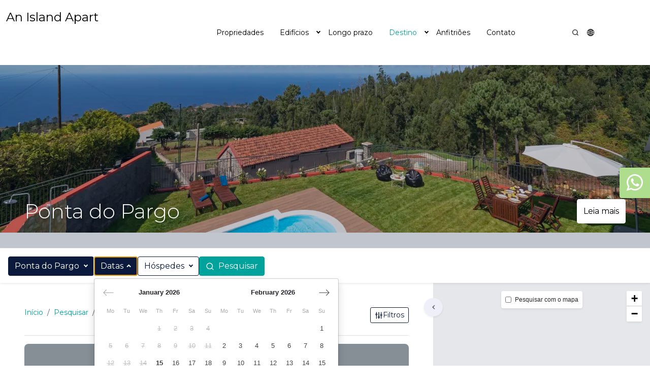

--- FILE ---
content_type: text/html; charset=utf-8
request_url: https://www.anislandapart.com/pt/destinations/ponta-do-pargo-ilha-da-madeira?destination=57015
body_size: 91162
content:
  <!doctype html><html lang="pt" ><head>  <meta charset="utf-8"><meta http-equiv="X-UA-Compatible" content="IE=edge,chrome=1">  <title>Alojamento em Ponta do Pargo - Ilha da Madeira - An Island Apart</title><meta name="description" content="Descubra o melhor alojamento de férias na Ponta do Pargo, a estância mais ocidental da Madeira, incluindo moradias e casas particulares. Reserve directamente com um anfitrião local!">   <meta name="rentals-search-page-title" content="Alojamento local na Madeira & Porto Santo">  <link rel="shortcut icon" href="https://d6644ef6a12fcfb82f3f-5d6761b1e7eae8e264ad220502fbb6f0.ssl.cf5.rackcdn.com/ebe79240-54a7-48b4-a9e1-936b8bbeb462/images/fav.ico"><meta name="viewport" content="width=device-width, initial-scale=1.0, maximum-scale=5.0"><link rel="canonical" href="https://www.anislandapart.com/pt/destinations/ponta-do-pargo-ilha-da-madeira"><meta name="author" content="Smily (formerly BookingSync)">  <link href="https://d6644ef6a12fcfb82f3f-5d6761b1e7eae8e264ad220502fbb6f0.ssl.cf5.rackcdn.com/ebe79240-54a7-48b4-a9e1-936b8bbeb462/stylesheets/dist/main.css" rel="stylesheet" type="text/css" media="all"> 
<style>
  :root {
    --bs-font-sans-serif: 'Montserrat', sans-serif !important;
  }
</style>
<link rel="preconnect" href="https://fonts.googleapis.com">
<link rel="preconnect" href="https://fonts.gstatic.com" crossorigin>
<link href="https://fonts.googleapis.com/css2?family=Montserrat:wght@300;400;700&display=swap" rel="stylesheet" media="print" onload="this.media='all'">

<!-- FONT AWESOME -->
<link rel="stylesheet" href="https://maxcdn.bootstrapcdn.com/font-awesome/4.5.0/css/font-awesome.min.css">

<!-- Google Tag Manager -->
<script>(function(w,d,s,l,i){w[l]=w[l]||[];w[l].push({'gtm.start':
new Date().getTime(),event:'gtm.js'});var f=d.getElementsByTagName(s)[0],
j=d.createElement(s),dl=l!='dataLayer'?'&l='+l:'';j.async=true;j.src=
'https://www.googletagmanager.com/gtm.js?id='+i+dl;f.parentNode.insertBefore(j,f);
})(window,document,'script','dataLayer','GTM-TDH66JT');</script>
<!-- End Google Tag Manager -->

<!-- Global site tag (gtag.js) - Google Analytics -->
<script async src="https://www.googletagmanager.com/gtag/js?id=UA-170811126-1"></script>
<script>
  window.dataLayer = window.dataLayer || [];
  function gtag(){dataLayer.push(arguments);}
  gtag('js', new Date());
  gtag('config', 'UA-170811126-1');
</script>
<!-- END Global site tag (gtag.js) - Google Analytics -->

<!-- Pinterest -->
<meta name="p:domain_verify" content="c7894078aa81d4723020c549d7bc3c10"/>
<!-- End Pinterest -->

<!-- Facebook Domain Verification-->
<meta name="facebook-domain-verification" content="xuar97v4t0kpkiq7hhj6n3q9mpghso" />
<!-- End Facebook Domain Verification--> 
        <meta name="csrf-param" content="authenticity_token">
        <meta name="csrf-token" content="zezbbsAYQU48C63xwlcbYMqn7mwUkgVUWzMblj94TM_BwUZ53M0eR-7U5ev7zCZhOjdBpd82UtHqIopUaMVrmg">
      






  <!-- start Cookies Widget config -->
  <style>
    /* hide old cookiebar */
    html .cookiealert {
      display: none;
    }
  </style>
  <script>
    if (typeof cookiesWidgetCookiesList !== 'object' || cookiesWidgetCookiesList === null) {
      cookiesWidgetCookiesList = {};
    }

    if (!cookiesWidgetCookiesList.essentials) {
      cookiesWidgetCookiesList.essentials = [];
    }

    if (!cookiesWidgetCookiesList.preferences) {
      cookiesWidgetCookiesList.preferences = [];
    }

    if (!cookiesWidgetCookiesList.analytics) {
      cookiesWidgetCookiesList.analytics = [];
    }

    if (!cookiesWidgetCookiesList.marketing) {
      cookiesWidgetCookiesList.marketing = [];
    }

    cookiesWidgetConfig = {
      lang: 'en',
      userAgentIsBot: true,
      widgetClasses: 'cookies-widget--light',
      locales: {
        en: {
          title: "Cookies & Privacy",
          message: "Cookies enable you to use shopping carts and to personalize your experience on our sites, tell us which parts of our websites people have visited, help us measure the effectiveness of ads and web searches, and give us insights into user behavior so we can improve our communications and products.",
          privacyPolicyLink: 'https://www.bookingsync.com/pt/my/1920/privacy_policy',
          privacyPolicyLabel: "Privacy Policy",
          moreInfoUrl: '/pt/cookies-policy-bookingsync',
          moreInfoLabel: "More information",
          acceptBtnLabel: "Eu compreendo",
          acceptAllBtnLabel: "Accept all cookies",
          rejectAllBtnLabel: "Accept essential cookies",
          advancedBtnLabel: "Personalizar Cookies",
          cookieTypesTitle: "Select cookies to accept",
          showCookiesList: "Cookies list",
          cookies: {
            name: "Name",
            domain: "Domain",
            expiration: "Expiration",
            description: "Description",
            none: "No cookies used in this category"
          },
        }
      },
      cookieTypes: {
        essentials: {
          t: {
            en: {
              label: "Essentials",
              description: "These are cookies that are essential for the website to work correctly."
            }
          },
          fixed: true
        },
        preferences: {
          t: {
            en: {
              label: "Site Preferences",
              description: "These are cookies that are related to your site preferences, e.g. remembering your username, site colours, etc."
            }
          },
          checked: (typeof cookiesWidgetPreferencesChecked !== 'undefined' && cookiesWidgetPreferencesChecked) ? true : false
        },
        analytics: {
          t: {
            en: {
              label: "Analytics",
              description: "Cookies related to site visits, browser types, etc."
            }
          },
          checked: (typeof cookiesWidgetAnalyticsChecked !== 'undefined' && cookiesWidgetAnalyticsChecked) ? true : false
        },
        marketing: {
          t: {
            en: {
              label: "Marketing",
              description: "Cookies related to marketing, e.g. newsletters, social media, etc"
            }
          },
          checked: (typeof cookiesWidgetMarketingChecked !== 'undefined' && cookiesWidgetMarketingChecked) ? true : false
        }
      },
      delay: 0
    };
  </script>

  <script type="text/javascript" class="register-cookie">
    cookiesWidgetCookiesList.essentials.push({
      name: '_website_session',
      domain: 'www.anislandapart.com',
      t: {
        en: {
          expiration: "When the browsing session ends",
          description: "Description: This cookie creates a randomized number as an identifier to help individual web pages load faster and improve navigation through a website."
        }
      }
    });
  </script>
  <!-- end Cookies Widget config -->

  <!-- start BookingSync userId -->
  <script type="text/javascript" class="register-cookie">
    cookiesWidgetCookiesList.essentials.push({
      name: '_bsWebsiteUserId',
      domain: 'www.anislandapart.com',
      t: {
        en: {
          expiration: "Session",
          description: "This cookie is used to distinguish unique users by assigning a randomly generated number as a client identifier."
        }
      }
    });

    // Generate BookingSync userId - this is an essential cookie, always set
    const generateUserId = () => {
      return window.crypto.getRandomValues(new Uint32Array(1))[0].toString(16) + window.crypto.getRandomValues(new Uint32Array(1))[0].toString(16);
    }

    const setBookingSyncUserId = () => {
      

      var match = document.cookie.match(new RegExp('(^| )_bsWebsiteUserId=([^;]+)'))
      var userId = undefined;

      if(!(match)) {
        userId = generateUserId();
        document.cookie = "_bsWebsiteUserId=" + userId + ";path=/;"
      } else {
        userId = match[2]
      }

      window.BookingSync = {
        userId: userId
      };
    };

    // Set BookingSync userId immediately since it's an essential cookie
    setBookingSyncUserId();
  </script>
  <!-- end BookingSync userId -->






  
    <script type="text/javascript" class="register-cookie">
      cookiesWidgetCookiesList.analytics.push({
        name: '_ga',
        domain: 'www.anislandapart.com',
        t: {
          en: {
            expiration: "2 years",
            description: "This cookie is used by Google Analytics to distinguish unique users by assigning a randomly generated number as a client identifier."
          }
        }
      },
      {
        name: '_gid',
        domain: 'www.anislandapart.com',
        t: {
          en: {
            expiration: "1 day",
            description: "This cookie is used by Google Analytics to distinguish unique users by assigning a randomly generated number as a client identifier."
          }
        }
      },
      {
        name: '_gat',
        domain: 'www.anislandapart.com',
        t: {
          en: {
            expiration: "1 minute",
            description: "This cookie is used to throttle the request rate, limiting the collection of data on high traffic sites."
          }
        }
      });
    </script>
  

  <script>
    window.acceptedCookiesCategories = () => {
      return JSON.parse(localStorage.getItem('cookiesWidgetPreferences'))?.categories || [];
    }

    // Send consent defaults if cookies already accepted or updates after consent is granted
    window.setConsent = (event = 'update') => {
      const acceptedCookiesCategories = window.acceptedCookiesCategories();

      gtag('consent', event, {
        ad_storage: acceptedCookiesCategories.includes('marketing') ? 'granted' : 'denied',
        ad_user_data: acceptedCookiesCategories.includes('marketing') ? 'granted' : 'denied',
        ad_personalization: acceptedCookiesCategories.includes('marketing') ? 'granted' : 'denied',
        analytics_storage: acceptedCookiesCategories.includes('analytics') ? 'granted' : 'denied',
        personalization_storage: acceptedCookiesCategories.includes('preferences') ? 'granted' : 'denied',
        functionality_storage: acceptedCookiesCategories.includes('essentials') ? 'granted' : 'denied',
        security_storage: acceptedCookiesCategories.includes('essentials') ? 'granted' : 'denied',
      });
    };

    window.dataLayer = window.dataLayer || [];
    function gtag() {
      dataLayer.push(arguments);
    }

    if (localStorage.getItem('cookiesWidgetPreferences') === null) {
      gtag('consent', 'default', {
        ad_storage: 'denied',
        ad_user_data: 'denied',
        ad_personalization: 'denied',
        analytics_storage: 'denied',
        personalization_storage: 'denied',
        functionality_storage: 'denied',
        security_storage: 'denied',
      });
    } else {
      window.setConsent('default');
      window.setConsent(); // Used to ease custom event trigger in GTM
    }
  </script>

  
    <!-- start Google Tag Manager -->
    <script>
      (function (w, d, s, l, i) {
        w[l] = w[l] || [];
        w[l].push({ 'gtm.start': new Date().getTime(), event: 'gtm.js' });
        var f = d.getElementsByTagName(s)[0],
          j = d.createElement(s),
          dl = l != 'dataLayer' ? '&l=' + l : '';
        j.async = true;
        j.src = 'https://www.googletagmanager.com/gtm.js?id=' + i + dl;
        f.parentNode.insertBefore(j, f);
      })(window, document, 'script', 'dataLayer', 'G-GKGWFEDH0K');
    </script>
    <!-- end Google Tag Manager -->
  

  <script>
    let hasEventsBeenSent = false;

    const sendAnalyticsEvents = () => {
      if (!window.acceptedCookiesCategories().includes('analytics')) {
        return;
      }

      
        gtag('config', 'G-QHSRJCQM7S', {
          'transport_type': 'beacon',
          'allow_google_signals': true,
          'user_id': window.BookingSync.userId,
          'linker': {
            'domains': ['bookingsync.com', 'smily.com'],
          },
        });

        if (!hasEventsBeenSent) {
          hasEventsBeenSent = true;
        } else {
          return;
        }

        gtag('event', 'page_view', {
          'send_to': 'G-QHSRJCQM7S',
          'user_id': window.BookingSync.userId,
        });

        
          gtag('event', 'destination', {
            'event_category': 'search',
            'event_label': "Ponta do Pargo",
            'event_value': 57015,
            'send_to': 'G-QHSRJCQM7S'
          });
        
      
    };

    sendAnalyticsEvents();
  </script>





  <!-- start Cookies Widget -->
  <script src="https://cdn.bookingsync.io/libs/cookies-widget/1.3.0/js/cookies-widget.min.js" type="application/javascript"></script>
  <script>
    // merge cookieslist and widget config
    if (cookiesWidgetCookiesList) {
      Object.keys(cookiesWidgetCookiesList).forEach(function (key) {
        cookiesWidgetConfig.cookieTypes[key].cookies = cookiesWidgetCookiesList[key];
      });
    }

    // init cookies-widget
    window.cookiesWidget = new CookiesWidget(cookiesWidgetConfig);
  </script>

  
    <script>
      (() => {
        window.cookiesWidget.on('accepted', sendAnalyticsEvents);
        window.cookiesWidget.on('rejected', sendAnalyticsEvents);
      })();
    </script>
  
  <!-- end Cookies Widget -->

     <style type="text/css" id="css-config">
  :root {
    --primary: #00a29c;
    --primary-rgb: 0,162,156;
    --primary-tint: #005552;
    --primary-tint-rgb: 0, 86, 179;
    --primary-color-contrast: #ffffff;
    --secondary: #838f9b;
    --secondary-rgb: 131,143,155;
    --secondary-tint: #5e6974;
    --secondary-tint-rgb: 94,105,116;
    --secondary-color-contrast: #000000;
    --light: #f8f9fa;
    --light-rgb: 248,249,250;
    --light-tint: #cbd3da;
    --light-tint-rgb: 203,211,218;
    --light-color-contrast: #000000;
    --dark: #0b193c;
    --dark-rgb: 11,25,60;
    --dark-tint: #000000;
    --dark-tint-rgb: 0,0,0;
    --dark-color-contrast: #ffffff;
  }

  

  

  

  

  

  

  .card {
    --bs-card-border-radius: var(--bs-border-radius-lg);
    --bs-card-inner-border-radius: var(--bs-border-radius-lg);
    --bs-card-box-shadow: var(--bs-box-shadow-sm);
  }

  
  .rental-card {
    --rental-card-price-align: left;
    --rental-card-title-align: left;
    --rental-card-description-align: left;
    --rental-card-details-align: end;
    --bs-card-border-radius: var(--bs-border-radius-lg);
    --bs-card-inner-border-radius: var(--bs-border-radius-lg);
    --bs-card-box-shadow: var(--bs-box-shadow-sm);
  }

  

  

  

  

  

  

  
    

    

    
  
</style>      <style>
  :root {
    --bs-font-sans-serif: 'Montserrat', sans-serif !important;
    
  }
</style><link rel="preconnect" href="https://fonts.googleapis.com"><link rel="preconnect" href="https://fonts.gstatic.com" crossorigin><link href="https://fonts.googleapis.com/css2?family=Montserrat:wght@300;400;700&display=swap" rel="stylesheet" media="print" onload="this.media='all'">   <script>
  //<![CDATA[
  if ((typeof window.smily) == 'undefined') {
    window.smily = {};
  }

  const website = {
    domain: "www.anislandapart.com",
    searchPath: "/pt/rentals/search",
    searchUrl: "/pt/destinations/ponta-do-pargo-ilha-da-madeira",
    rentalsListPath: '/api/public/v2/rentals.json',
    rentalsPromotedPath: '/api/public/v2/rentals/promoted.json',
    rentalsCampaignsListPath: '/api/public/v2/campaigns/#/rentals.json',
    rentalsSuggestedPath: '/pt/rentals/suggested',
    publicSearch: '/api/public/v1/search',
    lang: "pt",
    currency: {
      iso: "EUR",
      sym: "€",
    },
    currentPage: {
      controller: "destinations",
      action: "show",
      rentalId: null,
      rentalBsId: null,
    },
    googleMapKey: '',
    pricesDisplay: {"hideMaxPrice":true,"enableRounded":false},
    rentalsCards: {
      enableTargetBlank: true,
      enableRating: true,
      showPricesOnlyWithDates: true,
    },
    rentalBooknow: {
      API_ENDPOINTS: {
        RATES: '/api/v2/public/rentals/{id}/rates.json',
        CHANNEL_PRICES: '/api/public/v2/rentals/{id}/channel_prices.json',
      },
    },
    t: {
      enableMapSearch: "Pesquisar com o mapa",
      loadingMapSearch: "Carregando...",
      clear: "Limpar",
      previous: "Anterior",
      next: "Próximo",
      submit: "Pesquisar",
      return: "Retornar",
      validate: "Validar",
      showMore: "Mostrar mais",
      showLess: "Mostrar menos",
      noResult: "Sem resultados",
      rentalBooknow: {
        discountLabel: "Desconto",
        title: "Reservar agora",
        taxesHeader: "Impostos",
        feesOptionalHeader: "Taxas opcionais",
        feesRequiredHeader: "Taxas obrigatórias",
        initialPriceLabel: "Preço de aluguel",
        finalPriceLabel: "Preço total",
        missingDates: "Datas em falta",
      },
      rentalsCards: {
        no_reviews: "Novo",
        price_kind: {
          min_price: "De",
          final_price: "Preço total",
          nightly: "/ noite",
          n_nights: {
            one: "for %{count} noite",
            other: "for %{count} noites",
          },
        },
        unavailable: "Já Reservado",
      },
      rentalsWishlist: {
        title: "Lista de desejos",
        add: "Adicionar aos favoritos",
        remove: "Remover dos meus favoritos",
        added: "Aluguel adicionado à sua lista",
        removed: "Aluguel removido da sua lista",
        noResults: "Nenhum resultado encontrado",
        showMore: "Mostrar mais",
        share: "Partilhar a minha lista",
        shareTitle: "A minha lista de desejos",
        shareText: "A minha lista de desejos",
        copied: "Link copiado para a área de transferência",
      },
      rentalsSuggested: {
        showMore: "Mostrar mais",
        noResults: "Nenhum resultado encontrado",
      },
      rentalsForm: {
        amenities: {
          groupTitles: {
            essentials: "Essenciais",
            features: "Recursos",
            safety: "Segurança",
          },
        },
        destinations: {
          placeholder: "Pesquisar um destino",
          placeholderAlt: "Qualquer lugar",
          suggestions: {
            title: "Nossas sugestões",
          },
        },
        dates: {
          placeholderAlt: "A qualquer momento",
        },
        guests: {
          placeholderAlt: "+1",
          maxCombined: ["Você pode ter até %{count} convidado neste local, excluindo bebês.", "Você pode ter até %{count} convidados neste local, excluindo bebês."],
        },
        no_rentals: {
          title: "Nenhum alojamento foi encontrado com este filtro.",
          reset: "Redefinir Filtros",
        },
        pagination: {
          rentalsCount: {
            one: "%{count} aluguel",
            other: "%{count} aluguéis",
          },
          next: "Próxima",
          previous: "Anterior",
          showMore: "Mostrar mais",
        },
      },
      websiteSearch: {
        types: {
          category: "Categoria",
          destination: "Destino",
          page: "Página",
          rental: "Aluguel",
        },
      },
    },
  };

  smily.website = {
    ...smily?.website,
    ...website,
  };

  
  
  smily.website.search = {
    name: "Ponta do Pargo",
    id: 57015,
  };
  

  
  //]]>
</script> <script src="https://d6644ef6a12fcfb82f3f-5d6761b1e7eae8e264ad220502fbb6f0.ssl.cf5.rackcdn.com/ebe79240-54a7-48b4-a9e1-936b8bbeb462/javascripts/dist/main.js" type="text/javascript" defer></script>   <script src="https://d6644ef6a12fcfb82f3f-5d6761b1e7eae8e264ad220502fbb6f0.ssl.cf5.rackcdn.com/ebe79240-54a7-48b4-a9e1-936b8bbeb462/javascripts/dist/rentals-map.js" type="text/javascript" defer></script>   </head><body data-controller="destinations">   <style>
  .loader {
    position: fixed;
    top: 0;
    left: 0;
    width: 100%;
    height: 100%;
    overflow-x: hidden;
    overflow-y: auto;
    outline: 0;
    display: flex !important;
    background-color: #fff;
    visibility: hidden;
    opacity: 0;
    -webkit-transition: all 0.2s ease-in;
    -o-transition: all 0.2s ease-in;
    -moz-transition: all 0.2s ease-in;
    transition: all 0.2s ease-in;
    pointer-events: unset;
    z-index: 9999 !important;
  }

  .loader.show {
    opacity: 1;
    visibility: visible;
  }

  .loader-spinner {
    margin: auto;
    display: inline-block;
    width: 2rem;
    height: 2rem;
    vertical-align: -0.125em;
    background-color: currentColor;
    -webkit-border-radius: 50%;
    -moz-border-radius: 50%;
    border-radius: 50%;
    opacity: 0;
    -webkit-animation: 0.75s linear infinite spinner-grow;
    -moz-animation: 0.75s linear infinite spinner-grow;
    -o-animation: 0.75s linear infinite spinner-grow;
    animation: 0.75s linear infinite spinner-grow;
    --bs-text-opacity: 1;
    color: rgba(var(--bs-primary-rgb), var(--bs-text-opacity));
  }
  .loader:not(.show) .loader-spinner {
    -webkit-animation-play-state: paused;
    -moz-animation-play-state: paused;
    -o-animation-play-state: paused;
    animation-play-state: paused;
  }
</style><div class="show loader"><div class="loader-spinner" role="status"><span class="visually-hidden">Carregando</span></div></div>  <svg class="visually-hidden" version="2.0"><defs>  <symbol id="leftArrow"><path d="M201.373 438.627l-160-160c-12.497-12.496-12.497-32.758 0-45.255l160-160c12.497-12.496 32.758-12.496 45.255 0s12.497 32.758 0 45.255l-105.373 105.373h306.745c17.673 0 32 14.327 32 32s-14.327 32-32 32h-306.745l105.373 105.373c6.248 6.248 9.372 14.438 9.372 22.627s-3.124 16.379-9.372 22.627c-12.497 12.497-32.758 12.497-45.255 0z"></path></symbol><symbol id="rightArrow"><use href="#leftArrow" transform="translate(512, 0) scale(-1, 1)"/></symbol><symbol id="topArrow"><use href="#leftArrow" transform="translate(512, 0) scale(-1, 1) rotate(90, 256, 256)"/></symbol><symbol id="leftArrowAlt"><path fill="currentColor" d="M8.5,12.8l5.7,5.6c0.4,0.4,1,0.4,1.4,0c0,0,0,0,0,0c0.4-0.4,0.4-1,0-1.4l-4.9-5l4.9-5c0.4-0.4,0.4-1,0-1.4c-0.2-0.2-0.4-0.3-0.7-0.3c-0.3,0-0.5,0.1-0.7,0.3l-5.7,5.6C8.1,11.7,8.1,12.3,8.5,12.8C8.5,12.7,8.5,12.7,8.5,12.8z"/></symbol><symbol id="rightArrowAlt"><use href="#leftArrowAlt" transform="translate(24, 0) scale(-1, 1)"/></symbol><symbol id="minus"><path d="M19,11H5a1,1,0,0,0,0,2H19a1,1,0,0,0,0-2Z"/></symbol><symbol id="plus"><path d="M19,11H13V5a1,1,0,0,0-2,0v6H5a1,1,0,0,0,0,2h6v6a1,1,0,0,0,2,0V13h6a1,1,0,0,0,0-2Z"/></symbol><symbol id="star0"><path fill="#ffc107" d="M22,9.67A1,1,0,0,0,21.14,9l-5.69-.83L12.9,3a1,1,0,0,0-1.8,0L8.55,8.16,2.86,9a1,1,0,0,0-.81.68,1,1,0,0,0,.25,1l4.13,4-1,5.68a1,1,0,0,0,.4,1,1,1,0,0,0,1.05.07L12,18.76l5.1,2.68a.93.93,0,0,0,.46.12,1,1,0,0,0,.59-.19,1,1,0,0,0,.4-1l-1-5.68,4.13-4A1,1,0,0,0,22,9.67Zm-6.15,4a1,1,0,0,0-.29.89l.72,4.19-3.76-2a1,1,0,0,0-.94,0l-3.76,2,.72-4.19a1,1,0,0,0-.29-.89l-3-3,4.21-.61a1,1,0,0,0,.76-.55L12,5.7l1.88,3.82a1,1,0,0,0,.76.55l4.21.61Z"/></symbol><symbol id="star50"><path fill="#ffc107" d="M22,10.1c0.1-0.5-0.3-1.1-0.8-1.1l-5.7-0.8L12.9,3c-0.1-0.2-0.2-0.3-0.4-0.4C12,2.3,11.4,2.5,11.1,3L8.6,8.2L2.9,9C2.6,9,2.4,9.1,2.3,9.3c-0.4,0.4-0.4,1,0,1.4l4.1,4l-1,5.7c0,0.2,0,0.4,0.1,0.6c0.3,0.5,0.9,0.7,1.4,0.4l5.1-2.7l5.1,2.7c0.1,0.1,0.3,0.1,0.5,0.1v0c0.1,0,0.1,0,0.2,0c0.5-0.1,0.9-0.6,0.8-1.2l-1-5.7l4.1-4C21.9,10.5,22,10.3,22,10.1z M15.8,13.6c-0.2,0.2-0.3,0.6-0.3,0.9l0.7,4.2l-3.8-2c-0.1-0.1-0.3-0.1-0.5-0.1V5.7l1.9,3.8c0.1,0.3,0.4,0.5,0.8,0.5l4.2,0.6L15.8,13.6z"/></symbol><symbol id="star100"><path fill="#ffc107" d="M22,10.1c0.1-0.5-0.3-1.1-0.8-1.1l-5.7-0.8L12.9,3c-0.1-0.2-0.2-0.3-0.4-0.4C12,2.3,11.4,2.5,11.1,3L8.6,8.2L2.9,9C2.6,9,2.4,9.1,2.3,9.3c-0.4,0.4-0.4,1,0,1.4l4.1,4l-1,5.7c0,0.2,0,0.4,0.1,0.6c0.3,0.5,0.9,0.7,1.4,0.4l5.1-2.7l5.1,2.7c0.1,0.1,0.3,0.1,0.5,0.1v0c0.1,0,0.1,0,0.2,0c0.5-0.1,0.9-0.6,0.8-1.2l-1-5.7l4.1-4C21.9,10.5,22,10.3,22,10.1z"/></symbol><symbol id="search"><path d="M21.71,20.29,18,16.61A9,9,0,1,0,16.61,18l3.68,3.68a1,1,0,0,0,1.42,0A1,1,0,0,0,21.71,20.29ZM11,18a7,7,0,1,1,7-7A7,7,0,0,1,11,18Z"/></symbol><symbol id="calendar"><path d="M12,19a1,1,0,1,0-1-1A1,1,0,0,0,12,19Zm5,0a1,1,0,1,0-1-1A1,1,0,0,0,17,19Zm0-4a1,1,0,1,0-1-1A1,1,0,0,0,17,15Zm-5,0a1,1,0,1,0-1-1A1,1,0,0,0,12,15ZM19,3H18V2a1,1,0,0,0-2,0V3H8V2A1,1,0,0,0,6,2V3H5A3,3,0,0,0,2,6V20a3,3,0,0,0,3,3H19a3,3,0,0,0,3-3V6A3,3,0,0,0,19,3Zm1,17a1,1,0,0,1-1,1H5a1,1,0,0,1-1-1V11H20ZM20,9H4V6A1,1,0,0,1,5,5H6V6A1,1,0,0,0,8,6V5h8V6a1,1,0,0,0,2,0V5h1a1,1,0,0,1,1,1ZM7,15a1,1,0,1,0-1-1A1,1,0,0,0,7,15Zm0,4a1,1,0,1,0-1-1A1,1,0,0,0,7,19Z"/></symbol>  <symbol id="heart"><path d="M20.16,4.61A6.27,6.27,0,0,0,12,4a6.27,6.27,0,0,0-8.16,9.48l7.45,7.45a1,1,0,0,0,1.42,0l7.45-7.45A6.27,6.27,0,0,0,20.16,4.61Zm-1.41,7.46L12,18.81,5.25,12.07a4.28,4.28,0,0,1,3-7.3,4.25,4.25,0,0,1,3,1.25,1,1,0,0,0,1.42,0,4.27,4.27,0,0,1,6,6.05Z"/></symbol><symbol id="guests"><path d="M12.3,12.22A4.92,4.92,0,0,0,14,8.5a5,5,0,0,0-10,0,4.92,4.92,0,0,0,1.7,3.72A8,8,0,0,0,1,19.5a1,1,0,0,0,2,0,6,6,0,0,1,12,0,1,1,0,0,0,2,0A8,8,0,0,0,12.3,12.22ZM9,11.5a3,3,0,1,1,3-3A3,3,0,0,1,9,11.5Zm9.74.32A5,5,0,0,0,15,3.5a1,1,0,0,0,0,2,3,3,0,0,1,3,3,3,3,0,0,1-1.5,2.59,1,1,0,0,0-.5.84,1,1,0,0,0,.45.86l.39.26.13.07a7,7,0,0,1,4,6.38,1,1,0,0,0,2,0A9,9,0,0,0,18.74,11.82Z"/></symbol><symbol id="bed"><path d="M20,3.5H4a3,3,0,0,0-3,3v13a1,1,0,0,0,1,1H6a1,1,0,0,0,.83-.45L8.54,17.5h6.92l1.71,2.55a1,1,0,0,0,.83.45h4a1,1,0,0,0,1-1V6.5A3,3,0,0,0,20,3.5Zm1,15H18.54L16.83,16A1,1,0,0,0,16,15.5H8a1,1,0,0,0-.83.45L5.46,18.5H3v-5H21Zm-14-7v-1a1,1,0,0,1,1-1h2a1,1,0,0,1,1,1v1Zm6,0v-1a1,1,0,0,1,1-1h2a1,1,0,0,1,1,1v1Zm8,0H19v-1a3,3,0,0,0-3-3H14a3,3,0,0,0-2,.78,3,3,0,0,0-2-.78H8a3,3,0,0,0-3,3v1H3v-5a1,1,0,0,1,1-1H20a1,1,0,0,1,1,1Z"/></symbol><symbol id="bath"><path d="M22,12H5V6.41016A1.97474,1.97474,0,0,1,6.04,4.65137a1.99474,1.99474,0,0,1,1.14764-.2312,3.49114,3.49114,0,0,0,.83771,3.55444L9.08594,9.03516a.99965.99965,0,0,0,1.41406,0L14.03516,5.5a.99964.99964,0,0,0,0-1.41406L12.97461,3.02539a3.494,3.494,0,0,0-4.52972-.34253A3.99247,3.99247,0,0,0,3,6.41016V12H2a1,1,0,0,0,0,2H3v3a2.995,2.995,0,0,0,2,2.81567V21a1,1,0,0,0,2,0V20H17v1a1,1,0,0,0,2,0V19.81573A2.99507,2.99507,0,0,0,21,17V14h1a1,1,0,0,0,0-2ZM9.43945,4.43945a1.50184,1.50184,0,0,1,2.1211,0l.35351.35352L9.793,6.91406l-.35352-.35351A1.50123,1.50123,0,0,1,9.43945,4.43945ZM19,17a1.00067,1.00067,0,0,1-1,1H6a1.00067,1.00067,0,0,1-1-1V14H19Z"/></symbol><symbol id="house"><path d="M20,8h0L14,2.74a3,3,0,0,0-4,0L4,8a3,3,0,0,0-1,2.26V19a3,3,0,0,0,3,3H18a3,3,0,0,0,3-3V10.25A3,3,0,0,0,20,8ZM14,20H10V15a1,1,0,0,1,1-1h2a1,1,0,0,1,1,1Zm5-1a1,1,0,0,1-1,1H16V15a3,3,0,0,0-3-3H11a3,3,0,0,0-3,3v5H6a1,1,0,0,1-1-1V10.25a1,1,0,0,1,.34-.75l6-5.25a1,1,0,0,1,1.32,0l6,5.25a1,1,0,0,1,.34.75Z"/></symbol>  <symbol id="facebook"><path d="M15.12,5.32H17V2.14A26.11,26.11,0,0,0,14.26,2C11.54,2,9.68,3.66,9.68,6.7V9.32H6.61v3.56H9.68V22h3.68V12.88h3.06l.46-3.56H13.36V7.05C13.36,6,13.64,5.32,15.12,5.32Z"/></symbol><symbol id="twitter"><path d="M22,5.8a8.49,8.49,0,0,1-2.36.64,4.13,4.13,0,0,0,1.81-2.27,8.21,8.21,0,0,1-2.61,1,4.1,4.1,0,0,0-7,3.74A11.64,11.64,0,0,1,3.39,4.62a4.16,4.16,0,0,0-.55,2.07A4.09,4.09,0,0,0,4.66,10.1,4.05,4.05,0,0,1,2.8,9.59v.05a4.1,4.1,0,0,0,3.3,4A3.93,3.93,0,0,1,5,13.81a4.9,4.9,0,0,1-.77-.07,4.11,4.11,0,0,0,3.83,2.84A8.22,8.22,0,0,1,3,18.34a7.93,7.93,0,0,1-1-.06,11.57,11.57,0,0,0,6.29,1.85A11.59,11.59,0,0,0,20,8.45c0-.17,0-.35,0-.53A8.43,8.43,0,0,0,22,5.8Z"/></symbol><symbol id="pinterest"><path d="M13.5,18.5c-1.2,0-2.3-0.5-3.2-1.4l-1.4,4.8l-0.1,0.3l0,0C8.5,22.7,8,23,7.4,23c-0.9,0-1.6-0.7-1.6-1.6c0-0.1,0-0.1,0-0.2 l0,0l0.1-0.3l2.8-8.3c0,0-0.3-0.9-0.3-2.2C8.3,7.8,9.7,7,10.7,7c1.1,0,2.1,0.4,2.1,2c0,2-1.3,3-1.3,4.5c0,1.1,0.9,2,2,2 c3.5,0,4.7-2.6,4.7-5.1c0-3.3-2.8-5.9-6.3-5.9c-3.5,0-6.3,2.6-6.3,5.9c0,1,0.3,2,0.8,2.9c0.1,0.2,0.2,0.5,0.2,0.8 c0,0.8-0.7,1.5-1.5,1.5c-0.5,0-1-0.3-1.3-0.7c-0.8-1.3-1.2-2.9-1.2-4.4c0-4.9,4.1-8.9,9.2-8.9s9.2,4,9.2,8.9 C21.2,14.3,18.8,18.5,13.5,18.5L13.5,18.5z"/></symbol><symbol id="instagram"><path d="M17.34,5.46h0a1.2,1.2,0,1,0,1.2,1.2A1.2,1.2,0,0,0,17.34,5.46Zm4.6,2.42a7.59,7.59,0,0,0-.46-2.43,4.94,4.94,0,0,0-1.16-1.77,4.7,4.7,0,0,0-1.77-1.15,7.3,7.3,0,0,0-2.43-.47C15.06,2,14.72,2,12,2s-3.06,0-4.12.06a7.3,7.3,0,0,0-2.43.47A4.78,4.78,0,0,0,3.68,3.68,4.7,4.7,0,0,0,2.53,5.45a7.3,7.3,0,0,0-.47,2.43C2,8.94,2,9.28,2,12s0,3.06.06,4.12a7.3,7.3,0,0,0,.47,2.43,4.7,4.7,0,0,0,1.15,1.77,4.78,4.78,0,0,0,1.77,1.15,7.3,7.3,0,0,0,2.43.47C8.94,22,9.28,22,12,22s3.06,0,4.12-.06a7.3,7.3,0,0,0,2.43-.47,4.7,4.7,0,0,0,1.77-1.15,4.85,4.85,0,0,0,1.16-1.77,7.59,7.59,0,0,0,.46-2.43c0-1.06.06-1.4.06-4.12S22,8.94,21.94,7.88ZM20.14,16a5.61,5.61,0,0,1-.34,1.86,3.06,3.06,0,0,1-.75,1.15,3.19,3.19,0,0,1-1.15.75,5.61,5.61,0,0,1-1.86.34c-1,.05-1.37.06-4,.06s-3,0-4-.06A5.73,5.73,0,0,1,6.1,19.8,3.27,3.27,0,0,1,5,19.05a3,3,0,0,1-.74-1.15A5.54,5.54,0,0,1,3.86,16c0-1-.06-1.37-.06-4s0-3,.06-4A5.54,5.54,0,0,1,4.21,6.1,3,3,0,0,1,5,5,3.14,3.14,0,0,1,6.1,4.2,5.73,5.73,0,0,1,8,3.86c1,0,1.37-.06,4-.06s3,0,4,.06a5.61,5.61,0,0,1,1.86.34A3.06,3.06,0,0,1,19.05,5,3.06,3.06,0,0,1,19.8,6.1,5.61,5.61,0,0,1,20.14,8c.05,1,.06,1.37.06,4S20.19,15,20.14,16ZM12,6.87A5.13,5.13,0,1,0,17.14,12,5.12,5.12,0,0,0,12,6.87Zm0,8.46A3.33,3.33,0,1,1,15.33,12,3.33,3.33,0,0,1,12,15.33Z"/></symbol><symbol id="vimeo"><path d="M22 7.42c-.09 1.95-1.45 4.62-4.08 8.02C15.2 19 12.9 20.75 11 20.75c-1.15 0-2.14-1.08-2.95-3.25c-.55-1.96-1.05-3.94-1.61-5.92c-.6-2.16-1.24-3.24-1.94-3.24c-.14 0-.66.32-1.56.95L2 8.07c1-.87 1.96-1.74 2.92-2.61c1.32-1.14 2.31-1.74 2.96-1.8c1.56-.16 2.52.92 2.88 3.2c.39 2.47.66 4 .81 4.6c.43 2.04.93 3.04 1.48 3.04c.42 0 1.05-.64 1.89-1.97c.84-1.32 1.29-2.33 1.35-3.03c.12-1.14-.33-1.71-1.35-1.71c-.48 0-.97.11-1.48.33c.98-3.23 2.86-4.8 5.63-4.71c2.06.06 3.03 1.4 2.91 4.01Z"/></symbol><symbol id="youtube"><path d="M23,9.71a8.5,8.5,0,0,0-.91-4.13,2.92,2.92,0,0,0-1.72-1A78.36,78.36,0,0,0,12,4.27a78.45,78.45,0,0,0-8.34.3,2.87,2.87,0,0,0-1.46.74c-.9.83-1,2.25-1.1,3.45a48.29,48.29,0,0,0,0,6.48,9.55,9.55,0,0,0,.3,2,3.14,3.14,0,0,0,.71,1.36,2.86,2.86,0,0,0,1.49.78,45.18,45.18,0,0,0,6.5.33c3.5.05,6.57,0,10.2-.28a2.88,2.88,0,0,0,1.53-.78,2.49,2.49,0,0,0,.61-1,10.58,10.58,0,0,0,.52-3.4C23,13.69,23,10.31,23,9.71ZM9.74,14.85V8.66l5.92,3.11C14,12.69,11.81,13.73,9.74,14.85Z"/></symbol><symbol id="linkedin"><path d="M17.5,8.999a5.41868,5.41868,0,0,0-2.56543.64453A.99918.99918,0,0,0,14,8.999H10a.99943.99943,0,0,0-1,1v12a.99942.99942,0,0,0,1,1h4a.99942.99942,0,0,0,1-1v-5.5a1,1,0,1,1,2,0v5.5a.99942.99942,0,0,0,1,1h4a.99942.99942,0,0,0,1-1v-7.5A5.50685,5.50685,0,0,0,17.5,8.999Zm3.5,12H19v-4.5a3,3,0,1,0-6,0v4.5H11v-10h2v.70313a1.00048,1.00048,0,0,0,1.78125.625A3.48258,3.48258,0,0,1,21,14.499Zm-14-12H3a.99943.99943,0,0,0-1,1v12a.99942.99942,0,0,0,1,1H7a.99942.99942,0,0,0,1-1v-12A.99943.99943,0,0,0,7,8.999Zm-1,12H4v-10H6ZM5.01465,1.542A3.23283,3.23283,0,1,0,4.958,7.999h.02832a3.23341,3.23341,0,1,0,.02832-6.457ZM4.98633,5.999H4.958A1.22193,1.22193,0,0,1,3.58887,4.77051c0-.7461.55957-1.22852,1.42578-1.22852A1.2335,1.2335,0,0,1,6.41113,4.77051C6.41113,5.5166,5.85156,5.999,4.98633,5.999Z"/></symbol><symbol id="skype"><path d="M21.43451,14.15552a9.586,9.586,0,0,0,.21155-2.02631,9.47653,9.47653,0,0,0-9.54029-9.42254,9.11414,9.11414,0,0,0-1.62494.14178A5.53558,5.53558,0,0,0,2.00061,7.466a5.42884,5.42884,0,0,0,.75354,2.7558,10.0197,10.0197,0,0,0-.18866,1.88452,9.33889,9.33889,0,0,0,9.54028,9.25788,8.56663,8.56663,0,0,0,1.74268-.16584A5.57942,5.57942,0,0,0,16.46368,22a5.433,5.433,0,0,0,4.97083-7.84448ZM16.43964,15.9931a3.63146,3.63146,0,0,1-1.62488,1.22473,6.33963,6.33963,0,0,1-2.52033.44709,6.21683,6.21683,0,0,1-2.89764-.61176,3.733,3.733,0,0,1-1.31964-1.17779,2.574,2.574,0,0,1-.494-1.41339.88041.88041,0,0,1,.30646-.68384,1.09008,1.09008,0,0,1,.77643-.28247.94433.94433,0,0,1,.637.2127,1.793,1.793,0,0,1,.44708.65863,3.39792,3.39792,0,0,0,.49518.87256,1.78964,1.78964,0,0,0,.72955.56488,3.01435,3.01435,0,0,0,1.24872.23554,2.9217,2.9217,0,0,0,1.71985-.44708,1.33217,1.33217,0,0,0,.65979-1.13092,1.135,1.135,0,0,0-.35333-.87134,2.18491,2.18491,0,0,0-.91944-.51923c-.37616-.11774-.89538-.23553-1.53112-.37616a13.9908,13.9908,0,0,1-2.14295-.6358,3.34814,3.34814,0,0,1-1.36651-1.01312,2.47429,2.47429,0,0,1-.49512-1.57807,2.62945,2.62945,0,0,1,.54205-1.60205,3.41154,3.41154,0,0,1,1.53113-1.084,6.652,6.652,0,0,1,2.37964-.37623,6.403,6.403,0,0,1,1.88452.25843,4.07215,4.07215,0,0,1,1.31842.65979,2.91587,2.91587,0,0,1,.77765.87134,1.80281,1.80281,0,0,1,.23553.87139.96189.96189,0,0,1-.30645.70667.9912.9912,0,0,1-.7536.30646.9735.9735,0,0,1-.63575-.18866,2.38218,2.38218,0,0,1-.47113-.61176,2.93711,2.93711,0,0,0-.77758-.96631A2.37614,2.37614,0,0,0,12.0589,7.96a2.7028,2.7028,0,0,0-1.5083.37738,1.07558,1.07558,0,0,0-.56488.89539.95783.95783,0,0,0,.18866.56488,1.41851,1.41851,0,0,0,.54205.4002,2.69264,2.69264,0,0,0,.68262.25959c.23559.07092.613.16467,1.15381.28247.65979.14178,1.27276.30646,1.81475.47107a5.43,5.43,0,0,1,1.38941.6358,2.85691,2.85691,0,0,1,.89532.94226,2.8284,2.8284,0,0,1,.32935,1.3905A2.89029,2.89029,0,0,1,16.43964,15.9931Z"/></symbol></defs></svg> <div class="min-vh-100 d-flex flex-column" itemscope itemtype="https://schema.org/LodgingBusiness">         <nav-bar class="flex-column navbar " data-default-classes="navbar-light bg-white bg-opacity-100 shadow"   data-preset="default" role="navigation"><div class="container-fluid"><a class="navbar-brand d-inline-flex py-0 " title="An Island Apart" href="https://www.anislandapart.com/pt"><span class="navbar-brand-name fs-4">An Island Apart</span> <img src="https://d6644ef6a12fcfb82f3f-5d6761b1e7eae8e264ad220502fbb6f0.ssl.cf5.rackcdn.com/ebe79240-54a7-48b4-a9e1-936b8bbeb462/images/anislandapartlight.png"  height="96" width="112" alt="An Island Apart" />
<img src="https://d6644ef6a12fcfb82f3f-5d6761b1e7eae8e264ad220502fbb6f0.ssl.cf5.rackcdn.com/ebe79240-54a7-48b4-a9e1-936b8bbeb462/images/anislandapart.png"  height="96" width="112" class="d-none" alt="An Island Apart" />
 </a><button class="navbar-toggler " type="button" data-bs-toggle="offcanvas" data-bs-target="#navbarOffcanvas" aria-controls="navbarOffcanvas"><span class="navbar-toggler-icon"></span></button><div id="navbarNav" class="collapse navbar-collapse flex-shrink-0 justify-content-end"><ul class="navbar-nav">  <li class="nav-item ">  <a href="/pt/rentals/search" class="nav-link " data-set-active> Propriedades </a>  </li>  <li class="nav-item dropdown hstack">   <a href="/pt/rentals/search" class="nav-link " data-set-active> Edifícios </a>  <a href="#" class="dropdown-toggle dropdown-hover px-3 px-md-0" role="button" data-bs-toggle="dropdown" aria-haspopup="true" aria-expanded="false"></a><ul class="dropdown-menu dropdown-menu-" role="menu">   <li><a href="/pt/categories/alegria-flats" class="dropdown-item" data-set-active> Alegria Flat </a></li>   <li><a href="/pt/categories/apartamentos-na-praca" class="dropdown-item" data-set-active> Apartamentos na Praça </a></li>   <li><a href="/pt/categories/cine-park-residence" class="dropdown-item" data-set-active> Cine Park Residence </a></li>   <li><a href="/pt/categories/downtown-funchal-apartments" class="dropdown-item" data-set-active> Downtown Funchal Apartments </a></li>   <li><a href="/pt/categories/f99a7f2d-ccad-4e98-90d8-24f0d9352e41" class="dropdown-item" data-set-active> Drapes Design Apartments </a></li>   <li><a href="/pt/categories/faa-belas-artes" class="dropdown-item" data-set-active> FAA Belas Artes </a></li>   <li><a href="/pt/categories/faa-rentals-31-de-janeiro" class="dropdown-item" data-set-active> FAA Rentals 31 de Janeiro </a></li>   <li><a href="/pt/categories/herdade-do-lanco" class="dropdown-item" data-set-active> Herdade do Lanço </a></li>   <li><a href="/pt/categories/pelourinho" class="dropdown-item" data-set-active> Pelourinho </a></li>   <li><a href="/pt/categories/queimada-lodges" class="dropdown-item" data-set-active> Queimada Lodges </a></li>   <li><a href="/pt/categories/886478e8-e201-4746-9d28-2687a755142c" class="dropdown-item" data-set-active> Solar dos Reis </a></li>   <li><a href="/pt/categories/tanoeiros-residence" class="dropdown-item" data-set-active> Tanoeiros Residence </a></li>   <li><a href="/pt/categories/the-wine-lodges" class="dropdown-item" data-set-active> The Wine Lodges </a></li>  </ul>  </li>  <li class="nav-item ">  <a href="/pt/categories/arrendamento-medio-e-longo-prazo-na-madeira" class="nav-link " data-set-active> Longo prazo </a>  </li>  <li class="nav-item dropdown hstack">   <a href="/pt" class="nav-link " data-set-active> Destino </a>  <a href="#" class="dropdown-toggle dropdown-hover px-3 px-md-0" role="button" data-bs-toggle="dropdown" aria-haspopup="true" aria-expanded="false"></a><ul class="dropdown-menu dropdown-menu-" role="menu">   <li><a href="/pt/destinations/calheta-ilha-da-madeira" class="dropdown-item" data-set-active> Calheta </a></li>   <li><a href="/pt/destinations/canico-ilha-da-madeira" class="dropdown-item" data-set-active> Caniço </a></li>   <li><a href="/pt/destinations/camara-de-lobos-ilha-da-madeira" class="dropdown-item" data-set-active> Câmara de Lobos </a></li>   <li><a href="/pt/destinations/faja-da-ovelha-ilha-da-madeira" class="dropdown-item" data-set-active> Fajã da Ovelha </a></li>   <li><a href="/pt/destinations/funchal-ilha-da-madeira" class="dropdown-item" data-set-active> Funchal </a></li>   <li><a href="/pt/destinations/machico-ilha-da-madeira" class="dropdown-item" data-set-active> Machico </a></li>   <li><a href="/pt/destinations/ponta-delgada-ilha-da-madeira" class="dropdown-item" data-set-active> Ponta Delgada </a></li>   <li><a href="/pt/destinations/ponta-do-pargo-ilha-da-madeira" class="dropdown-item" data-set-active> Ponta do Pargo </a></li>   <li><a href="/pt/destinations/ponta-do-sol-ilha-da-madeira" class="dropdown-item" data-set-active> Ponta do Sol </a></li>   <li><a href="/pt/destinations/porto-da-cruz-ilha-da-madeira" class="dropdown-item" data-set-active> Porto da Cruz </a></li>   <li><a href="/pt/destinations/porto-santo" class="dropdown-item" data-set-active> Porto Santo </a></li>   <li><a href="/pt/destinations/santa-cruz-ilha-da-madeira" class="dropdown-item" data-set-active> Santa Cruz </a></li>   <li><a href="/pt/destinations/santana-ilha-da-madeira" class="dropdown-item" data-set-active> Santana </a></li>   <li><a href="/pt/destinations/sao-jorge" class="dropdown-item" data-set-active> São Jorge </a></li>   <li><a href="/pt/destinations/sao-vicente-ilha-da-madeira" class="dropdown-item" data-set-active> São Vicente </a></li>  </ul>  </li>  <li class="nav-item ">  <a href="https://proprietarios.anislandapart.com/?lang=pt" class="nav-link " data-set-active> Anfitriões </a>  </li>  <li class="nav-item ">  <a href="/pt/contact" class="nav-link " data-set-active> Contato </a>  </li>  </ul></div><div class="collapse navbar-collapse flex-grow-0 flex-shrink-0"><ul class="navbar-nav">   <li class="nav-item"><button data-bs-target="#websiteFormOffcanvas" onClick="document.getElementById('websiteFormInput').focus()" class="nav-link btn px-2 h-100 icon-group fill-current-color scale" aria-label="Search" data-bs-toggle="offcanvas"><svg xmlns="https://www.w3.org/2000/svg" viewBox="0 0 24 24"><use href="#search"/></svg></button></li>   <li class="nav-item dropdown"><a href="#" title="Moeda / Idioma" class="nav-link btn px-2 h-100 icon-group fill-current-color" data-bs-toggle="dropdown" role="button" aria-haspopup="true" aria-expanded="false"><svg version="1.1" xmlns="https://www.w3.org/2000/svg" x="0px" y="0px" viewBox="0 0 24 24"><g transform="translate(-175.05 -175.05) scale(3.89 3.89)"><path d="M48.1,45c-1.7,0-3.1,1.4-3.1,3.1s1.4,3.1,3.1,3.1s3.1-1.4,3.1-3.1S49.8,45,48.1,45z M48.3,47.2c0.3,0,0.7-0.1,1-0.2 c0.1,0.3,0.1,0.6,0.1,0.9h-1.1V47.2z M48.3,46.8v-1.3c0.4,0.1,0.7,0.6,0.9,1.2C48.9,46.7,48.6,46.7,48.3,46.8z M47.9,45.4v1.3 c-0.3,0-0.6-0.1-0.9-0.1C47.2,46,47.5,45.6,47.9,45.4z M47.9,47.2v0.7h-1.1c0-0.3,0.1-0.6,0.1-0.9C47.2,47.1,47.5,47.1,47.9,47.2z M46.4,47.9h-1c0-0.5,0.2-1,0.5-1.4c0.2,0.1,0.4,0.2,0.6,0.3C46.4,47.2,46.4,47.5,46.4,47.9z M46.4,48.3c0,0.4,0.1,0.7,0.1,1 c-0.2,0.1-0.4,0.2-0.6,0.3c-0.3-0.4-0.5-0.9-0.5-1.4H46.4z M46.8,48.3h1.1V49c-0.3,0-0.7,0.1-1,0.2C46.9,48.9,46.8,48.6,46.8,48.3z M47.9,49.4v1.3c-0.4-0.1-0.7-0.6-0.9-1.2C47.3,49.5,47.6,49.4,47.9,49.4z M48.3,50.7v-1.3c0.3,0,0.6,0.1,0.9,0.1 C49,50.2,48.6,50.6,48.3,50.7z M48.3,49v-0.7h1.1c0,0.3-0.1,0.6-0.1,0.9C49,49.1,48.6,49,48.3,49z M49.8,48.3h1 c0,0.5-0.2,1-0.5,1.4c-0.2-0.1-0.4-0.2-0.6-0.3C49.7,49,49.8,48.7,49.8,48.3z M49.8,47.9c0-0.4-0.1-0.7-0.1-1 c0.2-0.1,0.4-0.2,0.6-0.3c0.3,0.4,0.5,0.9,0.5,1.4H49.8z M50,46.2c-0.1,0.1-0.3,0.2-0.4,0.3c-0.1-0.3-0.3-0.6-0.4-0.8 C49.4,45.8,49.7,46,50,46.2z M47.1,45.6c-0.2,0.2-0.3,0.5-0.4,0.8c-0.2-0.1-0.3-0.2-0.4-0.3C46.4,46,46.7,45.8,47.1,45.6z M46.2,50 c0.1-0.1,0.3-0.2,0.4-0.3c0.1,0.3,0.3,0.6,0.4,0.8C46.7,50.4,46.4,50.2,46.2,50z M49.1,50.6c0.2-0.2,0.3-0.5,0.4-0.8 c0.2,0.1,0.3,0.2,0.4,0.3C49.7,50.2,49.4,50.4,49.1,50.6z"/></g></svg>  </a><div class="dropdown-menu dropdown-menu-end py-3" role="menu"><div class="hstack">  <div class="vstack dropdown-menu-col"><h6 class="px-3 pt-1 pb-2 mb-0 fw-bold"><span class="p-1">Idioma</span></h6>  <span class="px-3 py-1"><a href="https://www.anislandapart.com/en/destinations/ponta-do-pargo-madeira-island?destination=57015" data-params-to-anchors data-get-params="locale" class="dropdown-item d-inline p-1 rounded " > English </a></span>  <span class="px-3 py-1"><a href="https://www.anislandapart.com/pt/destinations/ponta-do-pargo-ilha-da-madeira?destination=57015" data-params-to-anchors data-get-params="locale" class="dropdown-item d-inline p-1 rounded active"  aria-current="true" > Português </a></span>  <span class="px-3 py-1"><a href="https://www.anislandapart.com/fr/destinations/ponta-do-pargo-madeira-ile?destination=57015" data-params-to-anchors data-get-params="locale" class="dropdown-item d-inline p-1 rounded " > Français </a></span>  <span class="px-3 py-1"><a href="https://www.anislandapart.com/de/destinations/ponta-do-pargo-madeira-insel?destination=57015" data-params-to-anchors data-get-params="locale" class="dropdown-item d-inline p-1 rounded " > Deutsch </a></span>  </div>   <div class="vstack dropdown-menu-col"><h6 class="px-3 pt-1 pb-2 mb-0 fw-bold"><span class="p-1">Moeda</span></h6>  <span class="px-3 py-1"><a href="https://www.anislandapart.com/pt/destinations/ponta-do-pargo-ilha-da-madeira?currency=EUR&destination=57015" data-params-to-anchors data-get-params="currency" class="dropdown-item d-inline p-1 rounded active"  aria-current="true" > EUR </a></span>  <span class="px-3 py-1"><a href="https://www.anislandapart.com/pt/destinations/ponta-do-pargo-ilha-da-madeira?currency=USD&destination=57015" data-params-to-anchors data-get-params="currency" class="dropdown-item d-inline p-1 rounded " > USD </a></span>  <span class="px-3 py-1"><a href="https://www.anislandapart.com/pt/destinations/ponta-do-pargo-ilha-da-madeira?currency=GBP&destination=57015" data-params-to-anchors data-get-params="currency" class="dropdown-item d-inline p-1 rounded " > GBP </a></span>  <span class="px-3 py-1"><a href="https://www.anislandapart.com/pt/destinations/ponta-do-pargo-ilha-da-madeira?currency=CHF&destination=57015" data-params-to-anchors data-get-params="currency" class="dropdown-item d-inline p-1 rounded " > CHF </a></span>  </div>  </div></div></li>  <li class="nav-item dropdown d-flex"> <rentals-wishlist class="nav-link d-inline-flex align-items-center px-2 my-auto icon-group" role="button" aria-label="Open wishlist" tabindex="0" data-results-class="row row-cols-1 row-cols-lg-2 row-cols-xl-4 g-3"><svg class="fill-current-color" width="16" height="16" version="2.0" xmlns="https://www.w3.org/2000/svg" viewBox="0 0 24 24"><use href="#heart"/></svg><span class="order-1">Favoritos</span><span role="note" class=" "></span></rentals-wishlist> </li>  </ul></div>  <button data-bs-target="#websiteFormOffcanvas" onClick="document.getElementById('websiteFormInput').focus()" class="navbar-collapsed-item btn  end-0 fill-current-color me-2 position-absolute" aria-label="Search" data-bs-toggle="offcanvas"><svg xmlns="https://www.w3.org/2000/svg" viewBox="0 0 24 24" width="20" height="20"><use href="#search"/></svg></button>  </div>  </nav-bar>  <div id="websiteFormOffcanvas" class="offcanvas offcanvas-end" aria-labelledby="websiteFormOffcanvasLabel"><div class="offcanvas-header shadow-sm"><h5 class="offcanvas-title" id="websiteFormOffcanvasLabel">Pesquisar</h5><button type="button" class="btn-close text-reset ms-auto" data-bs-dismiss="offcanvas" aria-label="Close"></button></div><div class="offcanvas-body"><website-form><div class="position-relative"><input type="text" class="form-control pe-5" id="websiteFormInput" tabindex="1" placeholder="Pesquisar" value="" autocomplete="off"><button type="button" class="btn-close position-absolute top-0 end-0 h-100 p-0 small px-3 d-none" aria-label="Clear"></button></div><div class="vstack gap-2 pt-2" data-content></div></website-form></div></div>  <div class="offcanvas offcanvas-start offcanvas-lg-end" tabindex="-1" id="navbarOffcanvas" aria-labelledby="navbarOffcanvasLabel"><div class="offcanvas-header shadow-sm"><button type="button" class="btn-close text-reset" data-bs-dismiss="offcanvas" aria-label="Close"></button><a href="https://www.anislandapart.com/pt" class="ms-3 link-black"><h5 class="offcanvas-title" id="navbarOffcanvasLabel">An Island Apart</h5></a></div><div class="offcanvas-body"><ul class="nav flex-column"><li class="nav-item dropdown d-flex"> <rentals-wishlist class="nav-link d-inline-flex align-items-center my-auto icon-group" role="button" aria-label="Open wishlist" tabindex="0" data-results-class="row row-cols-1 row-cols-lg-2 row-cols-xl-4 g-3"><svg class="fill-current-color" width="16" height="16" version="2.0" xmlns="https://www.w3.org/2000/svg" viewBox="0 0 24 24"><use href="#heart"/></svg><span class="order-1">Favoritos</span><span role="note" class=" "></span></rentals-wishlist> </li>  <li class="nav-item ">  <a href="/pt/rentals/search" class="nav-link " data-set-active> Propriedades </a>  </li>  <li class="nav-item dropdown hstack">   <a href="/pt/rentals/search" class="nav-link " data-set-active> Edifícios </a>  <a href="#" class="dropdown-toggle dropdown-hover px-3 px-md-0" role="button" data-bs-toggle="dropdown" aria-haspopup="true" aria-expanded="false"></a><ul class="dropdown-menu dropdown-menu-" role="menu">   <li><a href="/pt/categories/alegria-flats" class="dropdown-item" data-set-active> Alegria Flat </a></li>   <li><a href="/pt/categories/apartamentos-na-praca" class="dropdown-item" data-set-active> Apartamentos na Praça </a></li>   <li><a href="/pt/categories/cine-park-residence" class="dropdown-item" data-set-active> Cine Park Residence </a></li>   <li><a href="/pt/categories/downtown-funchal-apartments" class="dropdown-item" data-set-active> Downtown Funchal Apartments </a></li>   <li><a href="/pt/categories/f99a7f2d-ccad-4e98-90d8-24f0d9352e41" class="dropdown-item" data-set-active> Drapes Design Apartments </a></li>   <li><a href="/pt/categories/faa-belas-artes" class="dropdown-item" data-set-active> FAA Belas Artes </a></li>   <li><a href="/pt/categories/faa-rentals-31-de-janeiro" class="dropdown-item" data-set-active> FAA Rentals 31 de Janeiro </a></li>   <li><a href="/pt/categories/herdade-do-lanco" class="dropdown-item" data-set-active> Herdade do Lanço </a></li>   <li><a href="/pt/categories/pelourinho" class="dropdown-item" data-set-active> Pelourinho </a></li>   <li><a href="/pt/categories/queimada-lodges" class="dropdown-item" data-set-active> Queimada Lodges </a></li>   <li><a href="/pt/categories/886478e8-e201-4746-9d28-2687a755142c" class="dropdown-item" data-set-active> Solar dos Reis </a></li>   <li><a href="/pt/categories/tanoeiros-residence" class="dropdown-item" data-set-active> Tanoeiros Residence </a></li>   <li><a href="/pt/categories/the-wine-lodges" class="dropdown-item" data-set-active> The Wine Lodges </a></li>  </ul>  </li>  <li class="nav-item ">  <a href="/pt/categories/arrendamento-medio-e-longo-prazo-na-madeira" class="nav-link " data-set-active> Longo prazo </a>  </li>  <li class="nav-item dropdown hstack">   <a href="/pt" class="nav-link " data-set-active> Destino </a>  <a href="#" class="dropdown-toggle dropdown-hover px-3 px-md-0" role="button" data-bs-toggle="dropdown" aria-haspopup="true" aria-expanded="false"></a><ul class="dropdown-menu dropdown-menu-" role="menu">   <li><a href="/pt/destinations/calheta-ilha-da-madeira" class="dropdown-item" data-set-active> Calheta </a></li>   <li><a href="/pt/destinations/canico-ilha-da-madeira" class="dropdown-item" data-set-active> Caniço </a></li>   <li><a href="/pt/destinations/camara-de-lobos-ilha-da-madeira" class="dropdown-item" data-set-active> Câmara de Lobos </a></li>   <li><a href="/pt/destinations/faja-da-ovelha-ilha-da-madeira" class="dropdown-item" data-set-active> Fajã da Ovelha </a></li>   <li><a href="/pt/destinations/funchal-ilha-da-madeira" class="dropdown-item" data-set-active> Funchal </a></li>   <li><a href="/pt/destinations/machico-ilha-da-madeira" class="dropdown-item" data-set-active> Machico </a></li>   <li><a href="/pt/destinations/ponta-delgada-ilha-da-madeira" class="dropdown-item" data-set-active> Ponta Delgada </a></li>   <li><a href="/pt/destinations/ponta-do-pargo-ilha-da-madeira" class="dropdown-item" data-set-active> Ponta do Pargo </a></li>   <li><a href="/pt/destinations/ponta-do-sol-ilha-da-madeira" class="dropdown-item" data-set-active> Ponta do Sol </a></li>   <li><a href="/pt/destinations/porto-da-cruz-ilha-da-madeira" class="dropdown-item" data-set-active> Porto da Cruz </a></li>   <li><a href="/pt/destinations/porto-santo" class="dropdown-item" data-set-active> Porto Santo </a></li>   <li><a href="/pt/destinations/santa-cruz-ilha-da-madeira" class="dropdown-item" data-set-active> Santa Cruz </a></li>   <li><a href="/pt/destinations/santana-ilha-da-madeira" class="dropdown-item" data-set-active> Santana </a></li>   <li><a href="/pt/destinations/sao-jorge" class="dropdown-item" data-set-active> São Jorge </a></li>   <li><a href="/pt/destinations/sao-vicente-ilha-da-madeira" class="dropdown-item" data-set-active> São Vicente </a></li>  </ul>  </li>  <li class="nav-item ">  <a href="https://proprietarios.anislandapart.com/?lang=pt" class="nav-link " data-set-active> Anfitriões </a>  </li>  <li class="nav-item ">  <a href="/pt/contact" class="nav-link " data-set-active> Contato </a>  </li>    <li class="nav-item dropdown"><a href="#" title="Moeda / Idioma" class="nav-link icon-group fill-current-color" data-bs-toggle="dropdown" role="button" aria-haspopup="true" aria-expanded="false"><svg version="1.1" xmlns="https://www.w3.org/2000/svg" x="0px" y="0px" viewBox="0 0 24 24"><g transform="translate(-175.05 -175.05) scale(3.89 3.89)"><path d="M48.1,45c-1.7,0-3.1,1.4-3.1,3.1s1.4,3.1,3.1,3.1s3.1-1.4,3.1-3.1S49.8,45,48.1,45z M48.3,47.2c0.3,0,0.7-0.1,1-0.2 c0.1,0.3,0.1,0.6,0.1,0.9h-1.1V47.2z M48.3,46.8v-1.3c0.4,0.1,0.7,0.6,0.9,1.2C48.9,46.7,48.6,46.7,48.3,46.8z M47.9,45.4v1.3 c-0.3,0-0.6-0.1-0.9-0.1C47.2,46,47.5,45.6,47.9,45.4z M47.9,47.2v0.7h-1.1c0-0.3,0.1-0.6,0.1-0.9C47.2,47.1,47.5,47.1,47.9,47.2z M46.4,47.9h-1c0-0.5,0.2-1,0.5-1.4c0.2,0.1,0.4,0.2,0.6,0.3C46.4,47.2,46.4,47.5,46.4,47.9z M46.4,48.3c0,0.4,0.1,0.7,0.1,1 c-0.2,0.1-0.4,0.2-0.6,0.3c-0.3-0.4-0.5-0.9-0.5-1.4H46.4z M46.8,48.3h1.1V49c-0.3,0-0.7,0.1-1,0.2C46.9,48.9,46.8,48.6,46.8,48.3z M47.9,49.4v1.3c-0.4-0.1-0.7-0.6-0.9-1.2C47.3,49.5,47.6,49.4,47.9,49.4z M48.3,50.7v-1.3c0.3,0,0.6,0.1,0.9,0.1 C49,50.2,48.6,50.6,48.3,50.7z M48.3,49v-0.7h1.1c0,0.3-0.1,0.6-0.1,0.9C49,49.1,48.6,49,48.3,49z M49.8,48.3h1 c0,0.5-0.2,1-0.5,1.4c-0.2-0.1-0.4-0.2-0.6-0.3C49.7,49,49.8,48.7,49.8,48.3z M49.8,47.9c0-0.4-0.1-0.7-0.1-1 c0.2-0.1,0.4-0.2,0.6-0.3c0.3,0.4,0.5,0.9,0.5,1.4H49.8z M50,46.2c-0.1,0.1-0.3,0.2-0.4,0.3c-0.1-0.3-0.3-0.6-0.4-0.8 C49.4,45.8,49.7,46,50,46.2z M47.1,45.6c-0.2,0.2-0.3,0.5-0.4,0.8c-0.2-0.1-0.3-0.2-0.4-0.3C46.4,46,46.7,45.8,47.1,45.6z M46.2,50 c0.1-0.1,0.3-0.2,0.4-0.3c0.1,0.3,0.3,0.6,0.4,0.8C46.7,50.4,46.4,50.2,46.2,50z M49.1,50.6c0.2-0.2,0.3-0.5,0.4-0.8 c0.2,0.1,0.3,0.2,0.4,0.3C49.7,50.2,49.4,50.4,49.1,50.6z"/></g></svg>  <span>Português</span><span class="ms-2"><b>€</b> EUR</span>  </a><div class="dropdown-menu dropdown-menu-end py-3" role="menu"><div class="hstack">  <div class="vstack dropdown-menu-col"><h6 class="px-3 pt-1 pb-2 mb-0 fw-bold"><span class="p-1">Idioma</span></h6>  <span class="px-3 py-1"><a href="https://www.anislandapart.com/en/destinations/ponta-do-pargo-madeira-island?destination=57015" data-params-to-anchors data-get-params="locale" class="dropdown-item d-inline p-1 rounded " > English </a></span>  <span class="px-3 py-1"><a href="https://www.anislandapart.com/pt/destinations/ponta-do-pargo-ilha-da-madeira?destination=57015" data-params-to-anchors data-get-params="locale" class="dropdown-item d-inline p-1 rounded active"  aria-current="true" > Português </a></span>  <span class="px-3 py-1"><a href="https://www.anislandapart.com/fr/destinations/ponta-do-pargo-madeira-ile?destination=57015" data-params-to-anchors data-get-params="locale" class="dropdown-item d-inline p-1 rounded " > Français </a></span>  <span class="px-3 py-1"><a href="https://www.anislandapart.com/de/destinations/ponta-do-pargo-madeira-insel?destination=57015" data-params-to-anchors data-get-params="locale" class="dropdown-item d-inline p-1 rounded " > Deutsch </a></span>  </div>   <div class="vstack dropdown-menu-col"><h6 class="px-3 pt-1 pb-2 mb-0 fw-bold"><span class="p-1">Moeda</span></h6>  <span class="px-3 py-1"><a href="https://www.anislandapart.com/pt/destinations/ponta-do-pargo-ilha-da-madeira?currency=EUR&destination=57015" data-params-to-anchors data-get-params="currency" class="dropdown-item d-inline p-1 rounded active"  aria-current="true" > EUR </a></span>  <span class="px-3 py-1"><a href="https://www.anislandapart.com/pt/destinations/ponta-do-pargo-ilha-da-madeira?currency=USD&destination=57015" data-params-to-anchors data-get-params="currency" class="dropdown-item d-inline p-1 rounded " > USD </a></span>  <span class="px-3 py-1"><a href="https://www.anislandapart.com/pt/destinations/ponta-do-pargo-ilha-da-madeira?currency=GBP&destination=57015" data-params-to-anchors data-get-params="currency" class="dropdown-item d-inline p-1 rounded " > GBP </a></span>  <span class="px-3 py-1"><a href="https://www.anislandapart.com/pt/destinations/ponta-do-pargo-ilha-da-madeira?currency=CHF&destination=57015" data-params-to-anchors data-get-params="currency" class="dropdown-item d-inline p-1 rounded " > CHF </a></span>  </div>  </div></div></li>  </ul></div></div> <div class="vstack flex-grow-1" role="main" >       <div class="rentals-search-hero position-relative bg-white overflow-hidden" data-rentals-form-hero>     <img src="https://res-3.cloudinary.com/bookingsync/image/upload/f_auto,g_center,w_1920,ar_16:9,q_65,c_fill/v1714399217/frol1kqxiv9vrocstrcb.jpg" srcset=" https://res-3.cloudinary.com/bookingsync/image/upload/f_auto,g_center,w_579,ar_16:9,q_65,c_fill/v1714399217/frol1kqxiv9vrocstrcb.jpg 576w, https://res-3.cloudinary.com/bookingsync/image/upload/f_auto,g_center,w_768,ar_16:9,q_65,c_fill/v1714399217/frol1kqxiv9vrocstrcb.jpg 768w, https://res-3.cloudinary.com/bookingsync/image/upload/f_auto,g_center,w_1280,ar_16:9,q_65,c_fill/v1714399217/frol1kqxiv9vrocstrcb.jpg 1280w, https://res-3.cloudinary.com/bookingsync/image/upload/f_auto,g_center,w_1920,ar_16:9,q_65,c_fill/v1714399217/frol1kqxiv9vrocstrcb.jpg 1920w " sizes="100vw" class="parallax w-100 h-100 img-object-fit-cover card-img-overlay rounded-0 p-0" alt="Ponta do Pargo">  <div class="position-relative bg-dark bg-opacity-25"><div class="p-5 min-vh-50 d-flex"><div class="d-flex align-content-end flex-wrap w-100"><div class="me-auto text-white text-shadow"><h1 class="fade-in-delay-1 display-6 mb-0"> Ponta do Pargo </h1>  </div>  <button type="button" class="btn btn-light bg-white" data-bs-toggle="modal" data-bs-target="#searchCollectionModal"> Leia mais </button><div class="modal fade" id="searchCollectionModal" tabindex="-1" aria-labelledby="searchCollectionModalLabel" aria-hidden="true"><div class="modal-dialog modal-lg modal-dialog-centered modal-dialog-scrollable"><div class="modal-content"><div class="modal-header"><h5 class="modal-title order-1 order-lg-0 me-auto ms-3 ms-lg-0" id="rentalsPhotosModalLabel"> Ponta do Pargo </h5><button type="button" class="btn-close ms-0" data-bs-dismiss="modal" aria-label="Close"></button></div><div class="modal-body"><swiper-container class="mb-3" navigation="true" pagination="true" pagination-dynamic-bullets="true" loop="true">  </swiper-container> <p>A Ponta do Pargo é uma freguesia da Calheta, um concelho do sudoeste da Ilha da Madeira. A Ponta do Pargo é conhecida como a vila mais ocidental da Madeira, tem uma excelente localização solarenga e é considerada o local perfeito para umas férias tranquilas. Na Ponta do Pargo encontrará uma grande variedade de alojamentos para férias, incluindo casas particulares e moradias.</p>
 </div></div></div></div></div>  </div></div></div></div>       <rentals-form data-display="lg" data-selected-destinations="[57015]" data-params='{ "amenity_mode": "all" }' data-enable-calendar-auto-open="true"><div class="rentals-form-group d-flex  gap-lg-3 flex-nowrap bg-white border-lg-top">  <rentals-form-input type="destinations-remote" class="btn btn-outline-dark shadow-shadow-sm disabled placeholder d-none d-lg-inline-block" data-dropdown data-enable-pagination data-enable-validate name="destination" format="%{count} Destinos" placeholder="Onde você quer ir?" btn-class="btn btn-outline-dark shadow-shadow-sm"></rentals-form-input>  <rentals-form-input type="dates" class="btn btn-outline-dark shadow-shadow-sm disabled placeholder d-none d-lg-inline-block" data-dropdown data-enable-pagination data-enable-validate name="dates" data-min-stay="" btn-class="btn btn-outline-dark shadow-shadow-sm" placeholder="Datas" data-theme="basic"><rentals-form-option name="checkin" hidden value="" ></rentals-form-option><rentals-form-option name="checkout" hidden value="" ></rentals-form-option></rentals-form-input><rentals-form-input type="increment" name="guests" class="btn btn-outline-dark shadow-shadow-sm disabled placeholder d-none d-lg-inline-block" format="%{count}+ Hóspede|%{count}+ Hóspedes" placeholder="Hóspedes" btn-class="btn btn-outline-dark shadow-shadow-sm" max-combined="50" data-enable-pagination data-dropdown><rentals-form-option name="adults" min="0" max="50" value=""  hidden>Adultos</rentals-form-option><rentals-form-option name="children" min="0" max="50" value=""  hidden>Crianças</rentals-form-option></rentals-form-input>  <div><button class="btn btn-primary shadow-sm d-none d-lg-flex justify-content-center" type="submit"><svg class="fill-current-color my-auto me-2" height="17" version="2.0" xmlns="https://www.w3.org/2000/svg" viewBox="0 0 24 24"><use href="#search"/></svg><span>Pesquisar</span></button></div><rentals-form-compact class="w-100 text-dark icon-group justify-content-center d-lg-none"><rentals-form-trigger class="d-flex align-items-center flex-grow-1 gap-1" role="button"><div class="btn btn-sm d-flex p-2 rounded-circle"><svg class="fill-current-color my-auto h4" version="2.0" xmlns="https://www.w3.org/2000/svg" viewBox="0 0 24 24"><use href="#search"/></svg></div><div data-content> Para onde você está indo? </div></rentals-form-trigger><div><rentals-form-badge class="btn btn-sm d-flex p-2 rounded-circle position-relative" data-size="sm" data-bs-toggle="offcanvas" data-bs-target="#offcanvasRentalsFormFilters"><svg class="fill-current-color my-auto h4" xmlns="https://www.w3.org/2000/svg" viewBox="0 0 24 24"><path d="M20,8.18V3a1,1,0,0,0-2,0V8.18a3,3,0,0,0,0,5.64V21a1,1,0,0,0,2,0V13.82a3,3,0,0,0,0-5.64ZM19,12a1,1,0,1,1,1-1A1,1,0,0,1,19,12Zm-6,2.18V3a1,1,0,0,0-2,0V14.18a3,3,0,0,0,0,5.64V21a1,1,0,0,0,2,0V19.82a3,3,0,0,0,0-5.64ZM12,18a1,1,0,1,1,1-1A1,1,0,0,1,12,18ZM6,6.18V3A1,1,0,0,0,4,3V6.18a3,3,0,0,0,0,5.64V21a1,1,0,0,0,2,0V11.82A3,3,0,0,0,6,6.18ZM5,10A1,1,0,1,1,6,9,1,1,0,0,1,5,10Z"></svg><div class="position-relative"><span data-badge class="bg-primary ms-1 p-1 position-absolute rounded-circle start-100 top-0 translate-middle"></span></div></rentals-form-badge></div><div class="border-start ps-2"><button class="rentalsMap-fullscreenToggler btn btn-sm d-flex p-2 rounded-circle"><svg class="fill-current-color my-auto h4" xmlns="https://www.w3.org/2000/svg" viewBox="0 0 24 24"><path d="M21.32,5.05l-6-2h-.07a.7.7,0,0,0-.14,0h-.23l-.13,0h-.07L9,5,3.32,3.05a1,1,0,0,0-.9.14A1,1,0,0,0,2,4V18a1,1,0,0,0,.68.95l6,2h0a1,1,0,0,0,.62,0h0L15,19.05,20.68,21A1.19,1.19,0,0,0,21,21a.94.94,0,0,0,.58-.19A1,1,0,0,0,22,20V6A1,1,0,0,0,21.32,5.05ZM8,18.61,4,17.28V5.39L8,6.72Zm6-1.33-4,1.33V6.72l4-1.33Zm6,1.33-4-1.33V5.39l4,1.33Z"/></svg><svg class="fill-current-color my-auto h4 d-none" xmlns="https://www.w3.org/2000/svg" viewBox="0 0 24 24"><path d="M10,13H3a1,1,0,0,0-1,1v7a1,1,0,0,0,1,1h7a1,1,0,0,0,1-1V14A1,1,0,0,0,10,13ZM9,20H4V15H9ZM21,2H14a1,1,0,0,0-1,1v7a1,1,0,0,0,1,1h7a1,1,0,0,0,1-1V3A1,1,0,0,0,21,2ZM20,9H15V4h5Zm1,4H14a1,1,0,0,0-1,1v7a1,1,0,0,0,1,1h7a1,1,0,0,0,1-1V14A1,1,0,0,0,21,13Zm-1,7H15V15h5ZM10,2H3A1,1,0,0,0,2,3v7a1,1,0,0,0,1,1h7a1,1,0,0,0,1-1V3A1,1,0,0,0,10,2ZM9,9H4V4H9Z"></path></svg></button></div></rentals-form-compact></div><div class="offcanvas offcanvas-end" tabindex="-1" id="offcanvasRentalsFormFilters" aria-labelledby="offcanvasRentalsFormFiltersLabel"><div class="offcanvas-header justify-content-between"><h5 class="offcanvas-title" id="offcanvasRentalsFormFiltersLabel">Filtros</h5><button type="button" class="btn-close" data-bs-dismiss="offcanvas" aria-label="Close"></button></div><div class="offcanvas-body px-3"><rentals-form-input id="rentals-form-price-range" type="price-range" class="btn btn-outline-dark shadow-shadow-sm disabled placeholder d-none d-lg-inline-block" format="Mais de %{min}|De %{min} a %{max}|Menos de %{max}" placeholder="Preço:" btn-class="btn btn-outline-dark shadow-shadow-sm"><rentals-form-option name="min_price" min="10" hidden value="" ></rentals-form-option><rentals-form-option name="max_price" max="1000" hidden value="" ></rentals-form-option></rentals-form-input><rentals-form-input id="rentals-form-bedrooms" type="select" class="btn btn-outline-dark shadow-shadow-sm disabled placeholder d-none d-lg-inline-block" placeholder="Quartos" btn-class="btn btn-outline-dark shadow-shadow-sm">   <rentals-form-option name="bedrooms_count" value="1" > 1+ </rentals-form-option>  <rentals-form-option name="bedrooms_count" value="2" > 2+ </rentals-form-option>  <rentals-form-option name="bedrooms_count" value="3" > 3+ </rentals-form-option>  <rentals-form-option name="bedrooms_count" value="4" > 4+ </rentals-form-option>  <rentals-form-option name="bedrooms_count" value="5" > 5+ </rentals-form-option>  <rentals-form-option name="bedrooms_count" value="6" > 6+ </rentals-form-option>  <rentals-form-option name="bedrooms_count" value="7" > 7+ </rentals-form-option>  <rentals-form-option name="bedrooms_count" value="8" > 8+ </rentals-form-option>  <rentals-form-option name="bedrooms_count" value="9" > 9+ </rentals-form-option>  </rentals-form-input><rentals-form-input id="rentals-form-bathrooms" type="select" class="btn btn-outline-dark shadow-shadow-sm disabled placeholder d-none d-lg-inline-block" placeholder="Banheiros" btn-class="btn btn-outline-dark shadow-shadow-sm">   <rentals-form-option name="bathrooms_count" value="1" > 1+ </rentals-form-option>  <rentals-form-option name="bathrooms_count" value="2" > 2+ </rentals-form-option>  <rentals-form-option name="bathrooms_count" value="3" > 3+ </rentals-form-option>  <rentals-form-option name="bathrooms_count" value="4" > 4+ </rentals-form-option>  <rentals-form-option name="bathrooms_count" value="5" > 5+ </rentals-form-option>  <rentals-form-option name="bathrooms_count" value="6" > 6+ </rentals-form-option>  <rentals-form-option name="bathrooms_count" value="7" > 7+ </rentals-form-option>  <rentals-form-option name="bathrooms_count" value="8" > 8+ </rentals-form-option>  <rentals-form-option name="bathrooms_count" value="9" > 9+ </rentals-form-option>  </rentals-form-input><rentals-form-input id="rentals-form-rental-types" type="checkboxes" class="btn btn-outline-dark shadow-shadow-sm disabled placeholder d-none d-lg-inline-block" format="%{count} Tipo de Aluguel|%{count} Tipos de Aluguel" placeholder="Tipos de Aluguel" btn-class="btn btn-outline-dark shadow-shadow-sm">   <rentals-form-option name="rental_type[]" kind="rental_type" value="apartment" > Apartamento </rentals-form-option>   <rentals-form-option name="rental_type[]" kind="rental_type" value="chalet" > Chalet </rentals-form-option>   <rentals-form-option name="rental_type[]" kind="rental_type" value="cottage" > Casa de campo </rentals-form-option>   <rentals-form-option name="rental_type[]" kind="rental_type" value="holiday-home" > Casa de férias </rentals-form-option>   <rentals-form-option name="rental_type[]" kind="rental_type" value="house" > Casa </rentals-form-option>   <rentals-form-option name="rental_type[]" kind="rental_type" value="private-room" > Quarto privado </rentals-form-option>   <rentals-form-option name="rental_type[]" kind="rental_type" value="private-room-in-house" > Private room in a house </rentals-form-option>   <rentals-form-option name="rental_type[]" kind="rental_type" value="studio" > Studio </rentals-form-option>   <rentals-form-option name="rental_type[]" kind="rental_type" value="villa" > Villa </rentals-form-option>  </rentals-form-input><rentals-form-input id="rentals-form-amenities" type="checkboxes" class="btn btn-outline-dark shadow-shadow-sm disabled placeholder d-none d-lg-inline-block" format="%{count} Filtro|%{count} Filtros" placeholder="Filtros" btn-class="btn btn-outline-dark shadow-shadow-sm" group-names="essentials|features|safety">      <rentals-form-option name="air_conditioning" kind="amenity" group-id="1" value="1" > Ar Condicionado </rentals-form-option>   <rentals-form-option name="downtown" kind="amenity" group-id="1" value="1" > Centro </rentals-form-option>   <rentals-form-option name="bbq" kind="amenity" group-id="1" value="1" > Churrasco </rentals-form-option>   <rentals-form-option name="parking_included" kind="amenity" group-id="0" value="1" > Estacionamento disponível </rentals-form-option>   <rentals-form-option name="garage" kind="amenity" group-id="1" value="1" > Garagem </rentals-form-option>   <rentals-form-option name="kids_friendly" kind="amenity" group-id="0" value="1" > Indicado para crianças </rentals-form-option>   <rentals-form-option name="jacuzzi" kind="amenity" group-id="1" value="1" > Jacuzzi </rentals-form-option>   <rentals-form-option name="heated_pool" kind="amenity" group-id="1" value="1" > Piscina aquecida </rentals-form-option>   <rentals-form-option name="pool_shared" kind="amenity" group-id="1" value="1" > Piscina partilhada </rentals-form-option>   <rentals-form-option name="pool_private" kind="amenity" group-id="1" value="1" > Piscina privada </rentals-form-option>   <rentals-form-option name="work_desk" kind="amenity" group-id="1" value="1" > Secretária de trabalho </rentals-form-option>   <rentals-form-option name="terrace" kind="amenity" group-id="1" value="1" > Terraço </rentals-form-option>   <rentals-form-option name="balcony" kind="amenity" group-id="1" value="1" > Varanda </rentals-form-option>   <rentals-form-option name="mountain_view" kind="amenity" group-id="1" value="1" > Vista para a montanha </rentals-form-option>   <rentals-form-option name="sea_view" kind="amenity" group-id="1" value="1" > Vista para o mar </rentals-form-option>  </rentals-form-input><rentals-form-input id="rentals-form-booking-options" type="checkboxes" class="btn btn-outline-dark shadow-shadow-sm disabled placeholder d-none d-lg-inline-block" btn-class="btn btn-outline-dark shadow-shadow-sm" placeholder="Opções de reserva"><rentals-form-option name="instantly_bookable" kind="booking_option" value="1" > Reservável Instantaneamente </rentals-form-option><rentals-form-option name="special_offers" kind="booking_option" value="1" > Ofertas especiais </rentals-form-option>   <rentals-form-option name="rentals_tag_mode" kind="rentals_tags" value="all" hidden data-disable-badge data-remove-on-search-redirect  selected ></rentals-form-option>   <rentals-form-option name="rentals_tags[]" kind="rentals_tag" value="2924"   hidden data-disable-badge data-remove-on-search-redirect > Kids </rentals-form-option>   <rentals-form-option name="rentals_tags[]" kind="rentals_tag" value="3143"   hidden data-disable-badge data-remove-on-search-redirect > Special Offers </rentals-form-option>   <rentals-form-option name="rentals_tags[]" kind="rentals_tag" value="3167"   hidden data-disable-badge data-remove-on-search-redirect > Golf </rentals-form-option>   <rentals-form-option name="rentals_tags[]" kind="rentals_tag" value="3289"   hidden data-disable-badge data-remove-on-search-redirect > 12% </rentals-form-option>   <rentals-form-option name="rentals_tags[]" kind="rentals_tag" value="4075"   hidden data-disable-badge data-remove-on-search-redirect > FAA Belas Artes </rentals-form-option>   <rentals-form-option name="rentals_tags[]" kind="rentals_tag" value="3170"   hidden data-disable-badge data-remove-on-search-redirect > Remote work </rentals-form-option>   <rentals-form-option name="rentals_tags[]" kind="rentals_tag" value="4857"   hidden data-disable-badge data-remove-on-search-redirect > Discount </rentals-form-option>   <rentals-form-option name="rentals_tags[]" kind="rentals_tag" value="4118"   hidden data-disable-badge data-remove-on-search-redirect > Pelourinhos </rentals-form-option>   <rentals-form-option name="rentals_tags[]" kind="rentals_tag" value="4203"   hidden data-disable-badge data-remove-on-search-redirect > QT </rentals-form-option>   <rentals-form-option name="rentals_tags[]" kind="rentals_tag" value="4185"  > T0 </rentals-form-option>   <rentals-form-option name="rentals_tags[]" kind="rentals_tag" value="4115"   hidden data-disable-badge data-remove-on-search-redirect > Downtown Funchal Apartment </rentals-form-option>   <rentals-form-option name="rentals_tags[]" kind="rentals_tag" value="4509"   hidden data-disable-badge data-remove-on-search-redirect > Tanoeiros Residence </rentals-form-option>   <rentals-form-option name="rentals_tags[]" kind="rentals_tag" value="4119"   hidden data-disable-badge data-remove-on-search-redirect > Drapes Design </rentals-form-option>   <rentals-form-option name="rentals_tags[]" kind="rentals_tag" value="4116"   hidden data-disable-badge data-remove-on-search-redirect > Zona Velhas </rentals-form-option>   <rentals-form-option name="rentals_tags[]" kind="rentals_tag" value="4191"   hidden data-disable-badge data-remove-on-search-redirect > Casa dos Reis </rentals-form-option>   <rentals-form-option name="rentals_tags[]" kind="rentals_tag" value="4117"   hidden data-disable-badge data-remove-on-search-redirect > FAA Rentals 31 de Janeiro </rentals-form-option>   <rentals-form-option name="rentals_tags[]" kind="rentals_tag" value="4065"   hidden data-disable-badge data-remove-on-search-redirect > TheWineLodges </rentals-form-option>   <rentals-form-option name="rentals_tags[]" kind="rentals_tag" value="4316"   hidden data-disable-badge data-remove-on-search-redirect > Alegria Flat </rentals-form-option>   <rentals-form-option name="rentals_tags[]" kind="rentals_tag" value="4745"   hidden data-disable-badge data-remove-on-search-redirect > Long-Term </rentals-form-option>   <rentals-form-option name="rentals_tags[]" kind="rentals_tag" value="4889"   hidden data-disable-badge data-remove-on-search-redirect > Mid-Term </rentals-form-option>   <rentals-form-option name="rentals_tags[]" kind="rentals_tag" value="5413"   hidden data-disable-badge data-remove-on-search-redirect > Herdade do Lanço </rentals-form-option>   <rentals-form-option name="rentals_tags[]" kind="rentals_tag" value="4487"   hidden data-disable-badge data-remove-on-search-redirect > Apartamentos da Praça </rentals-form-option>   <rentals-form-option name="rentals_tags[]" kind="rentals_tag" value="5660"   hidden data-disable-badge data-remove-on-search-redirect > Apartamentos do Carmo </rentals-form-option>   <rentals-form-option name="rentals_tags[]" kind="rentals_tag" value="4769"   hidden data-disable-badge data-remove-on-search-redirect > Casa da Faja Alta </rentals-form-option>   <rentals-form-option name="rentals_tags[]" kind="rentals_tag" value="4988"   hidden data-disable-badge data-remove-on-search-redirect > Casas ao Sol </rentals-form-option>   <rentals-form-option name="rentals_tags[]" kind="rentals_tag" value="4090"   hidden data-disable-badge data-remove-on-search-redirect > Cine Park Residence </rentals-form-option>   <rentals-form-option name="rentals_tags[]" kind="rentals_tag" value="4941"   hidden data-disable-badge data-remove-on-search-redirect > Golden City </rentals-form-option>   <rentals-form-option name="rentals_tags[]" kind="rentals_tag" value="3053"   hidden data-disable-badge data-remove-on-search-redirect > Melhores preços </rentals-form-option>   <rentals-form-option name="rentals_tags[]" kind="rentals_tag" value="3934"   hidden data-disable-badge data-remove-on-search-redirect > perto-do-mar </rentals-form-option>   <rentals-form-option name="rentals_tags[]" kind="rentals_tag" value="5773"   hidden data-disable-badge data-remove-on-search-redirect > Porto Santo </rentals-form-option>   <rentals-form-option name="rentals_tags[]" kind="rentals_tag" value="4482"   hidden data-disable-badge data-remove-on-search-redirect > Queimada Lodges </rentals-form-option>   <rentals-form-option name="rentals_tags[]" kind="rentals_tag" value="4180"  > T1 </rentals-form-option>   <rentals-form-option name="rentals_tags[]" kind="rentals_tag" value="4181"  > T2 </rentals-form-option>   <rentals-form-option name="rentals_tags[]" kind="rentals_tag" value="4182"  > T3 </rentals-form-option>   <rentals-form-option name="rentals_tags[]" kind="rentals_tag" value="4183"  > T4 </rentals-form-option>   <rentals-form-option name="rentals_tags[]" kind="rentals_tag" value="4184"  > T5 </rentals-form-option>   <rentals-form-option name="rentals_tags[]" kind="rentals_tag" value="4187"  > T6 </rentals-form-option>  </rentals-form-input><rentals-form-input id="rentals-form-order" type="select" data-disable-badge class="btn btn-outline-dark shadow-shadow-sm disabled placeholder d-none d-lg-inline-block" btn-class="btn btn-outline-dark shadow-shadow-sm" placeholder="Ordenar por" data-enable-select-wrap>   <rentals-form-option name="sort_by" value="position_asc" > Ordem de %{site_name} - Posição: Crescente </rentals-form-option>  <rentals-form-option name="sort_by" value="price_asc" > Preço: Crescente </rentals-form-option>  <rentals-form-option name="sort_by" value="price_desc" > Preço: Decrescente </rentals-form-option>  <rentals-form-option name="sort_by" value="bedrooms_count_asc" > Quartos de dormir: Menos para Mais </rentals-form-option>  <rentals-form-option name="sort_by" value="bedrooms_count_desc" > Quartos de dormir: Mais para Menos </rentals-form-option>  <rentals-form-option name="sort_by" value="sleeps_max_asc" > Hóspedes: Menos para Mais </rentals-form-option>  <rentals-form-option name="sort_by" value="sleeps_max_desc" > Hóspedes: Mais para Menos </rentals-form-option>  <rentals-form-option name="sort_by" value="reviews_average_rating_desc" > Classificado pelos viajantes </rentals-form-option>  </rentals-form-input></div><div class="offcancas-footer d-flex p-3"><button class="btn btn-link px-0 rounded-2" type="reset"><span>Limpar tudo</span></button><button class="btn btn-primary ms-auto border-0 rounded-2 justify-content-center" type="button"><span>Pesquisar</span></button></div></div></rentals-form>    <section class="row flex-grow-1 flex-lg-nowrap g-0"><div class="position-relative col-12 col-lg-8 p-3 p-lg-5 transition-translate"  data-rentals-map-unfocus ><nav class="mb-3 d-flex border-bottom " aria-label="breadcrumb" data-rentals-form-links><ol class="d-none d-lg-flex breadcrumb pb-3 pb-lg-4 mb-0"><li class="breadcrumb-item"><a class="direct" href="/pt">Início</a></li>   <li class="breadcrumb-item"><a class="direct" href="/pt/rentals/search">Pesquisar</a></li>  <li class="breadcrumb-item"><a href="/pt/destinations/calheta-ilha-da-madeira" class="direct"> Calheta </a></li>  <li class="breadcrumb-item">  Ponta do Pargo  </li>  </ol><ol class="d-flex d-lg-none breadcrumb pb-3 pb-lg-4 mb-0">   <li class="breadcrumb-item"><a class="direct" href="/pt/rentals/search">Pesquisar</a></li><li class="breadcrumb-item"> Ponta do Pargo </li>  </ol>  <div class="pb-4 d-none d-lg-flex ms-auto"><rentals-form-badge class="d-flex btn btn-sm btn-outline-dark gap-1 align-items-center position-relative" data-target="rentals-form" data-bs-toggle="offcanvas" data-bs-target="#offcanvasRentalsFormFilters"><svg height="16" class="fill-current-color" xmlns="https://www.w3.org/2000/svg" viewBox="0 0 24 24"><path d="M20,8.18V3a1,1,0,0,0-2,0V8.18a3,3,0,0,0,0,5.64V21a1,1,0,0,0,2,0V13.82a3,3,0,0,0,0-5.64ZM19,12a1,1,0,1,1,1-1A1,1,0,0,1,19,12Zm-6,2.18V3a1,1,0,0,0-2,0V14.18a3,3,0,0,0,0,5.64V21a1,1,0,0,0,2,0V19.82a3,3,0,0,0,0-5.64ZM12,18a1,1,0,1,1,1-1A1,1,0,0,1,12,18ZM6,6.18V3A1,1,0,0,0,4,3V6.18a3,3,0,0,0,0,5.64V21a1,1,0,0,0,2,0V11.82A3,3,0,0,0,6,6.18ZM5,10A1,1,0,1,1,6,9,1,1,0,0,1,5,10Z"/></svg><span>Filtros</span><span class="badge bg-danger position-absolute rounded-pill start-100 text-bg-primary top-0 translate-middle" data-badge></span></rentals-form-badge></div>  </nav><section class="row row-cols-1 row-cols-md-2 row-cols-xl-3 row-cols-xxl-4 g-4"  data-rentals-form-results></section><rentals-form-pagination class="d-block text-center mt-5" data-rentals-form-links></rentals-form-pagination></div>  <div class="position-relative d-lg-block col-lg-4 transition-translate"  data-rentals-map-focus ><template id="rentalsSearchMarker"><div class="rentals-map-marker-label" data-marker-type="price"><span>%{content}</span></div></template>  <div id="rentalsMapFocus" class="rentals-map-focus-btn d-none d-lg-block" role="button" aria-label="Toggle fullscren map"><span class="icon rounded-pill icon-group shadow-sm"><svg xmlns="https://www.w3.org/2000/svg" viewBox="0 0 24 24"><use href="#leftArrowAlt"/></svg><span class="label">Mostrar a lista</span></span></div>  <rentals-map class="d-flex bg-dark bg-opacity-10" for="rentals-form" data-marker-popover-enabled   data-marker-type="price" data-marker-img="https://d6644ef6a12fcfb82f3f-5d6761b1e7eae8e264ad220502fbb6f0.ssl.cf5.rackcdn.com/ebe79240-54a7-48b4-a9e1-936b8bbeb462/images/marker.png" data-layer-type="" data-scroll-enabled data-id=""><div class="m-auto spinner-border text-primary" role="status"></div></rentals-map></div>  </section>    <div class="fixed-bottom pe-none d-none"><button id="rentalsMapCloser" class="d-none d-lg-flex btn btn-light rounded-pill shadow icon-group fill-current-color mx-auto mb-4 pe-auto"><span aria-label="Close" class="btn-close p-0"></span> Fechar o mapa </button></div>    </div></div> <footer id="footer" class="position-relative bg-dark text-white pb-5 pb-sm-0" itemscope itemtype="http://schema.org/Organization">
  <div class="container py-5 py-md-6">
    <div class="row mb-n3">
      <div class="d-md-block col-12">
        <div class="vcard">
          <div class="row">
            <div class="col-md-4">
              <h6 class="fn" itemprop="name">An Island Apart</h6>
              <p class="adr" itemprop="address" itemscope itemtype="http://schema.org/PostalAddress" style="font-size:0.8rem;">
                Apartamentos auto-suficientes & casas para alugar no belo Arquipélago da Madeira.
              </p>
              <p>
                <a href="https://portugalcleanandsafe.com/" target="_blank"><img src="https://d6644ef6a12fcfb82f3f-5d6761b1e7eae8e264ad220502fbb6f0.ssl.cf5.rackcdn.com/ebe79240-54a7-48b4-a9e1-936b8bbeb462/images/tdp_a-s_web_white_2020.png" width="300"></a>
              </p>
              <a href="http://www.alep.pt/" target="_blank"><img src="https://d6644ef6a12fcfb82f3f-5d6761b1e7eae8e264ad220502fbb6f0.ssl.cf5.rackcdn.com/ebe79240-54a7-48b4-a9e1-936b8bbeb462/images/logo-alep_2020.png"></a>
              <span style="display:block; margin-bottom: 20px;">&nbsp;</span>
            </div>
            <div class="col-md-4">
              <h6 class="fn" itemprop="name">Contacto</h6>
              <div class="adr" itemprop="address" itemscope itemtype="http://schema.org/PostalAddress" style="font-size:0.8rem;">
                <span class="street-address" itemprop="streetAddress">Caminho de Santo António, 234A,
                  
                </span>
                <span class="postal-code" itemprop="postalCode">9020-353</span>
                <span class="locality" itemprop="addressLocality">Funchal</span><br>
              </div>
              
              <div class="tel" style="font-size:0.8rem;">
                <span class="type">Telefone</span>:
                <a href="tel:+351 925 444 444"><span class="value" itemprop="telephone">+351 925 444 444</span></a>
              </div>
              
              
              
              
              <div class="email" style="font-size:0.8rem;">E-mail:
                <script id="mail_to-kfnyau9h">eval(decodeURIComponent('%76%61%72%20%73%63%72%69%70%74%20%3d%20%64%6f%63%75%6d%65%6e%74%2e%67%65%74%45%6c%65%6d%65%6e%74%42%79%49%64%28%27%6d%61%69%6c%5f%74%6f%2d%6b%66%6e%79%61%75%39%68%27%29%3b%76%61%72%20%61%20%3d%20%64%6f%63%75%6d%65%6e%74%2e%63%72%65%61%74%65%45%6c%65%6d%65%6e%74%28%27%61%27%29%3b%61%2e%73%65%74%41%74%74%72%69%62%75%74%65%28%27%68%72%65%66%27%2c%20%27%6d%61%69%6c%74%6f%3a%69%6e%66%6f%40%61%6e%69%73%6c%61%6e%64%61%70%61%72%74%2e%63%6f%6d%27%29%3b%61%2e%61%70%70%65%6e%64%43%68%69%6c%64%28%64%6f%63%75%6d%65%6e%74%2e%63%72%65%61%74%65%54%65%78%74%4e%6f%64%65%28%27%69%6e%66%6f%40%61%6e%69%73%6c%61%6e%64%61%70%61%72%74%2e%63%6f%6d%27%29%29%3b%73%63%72%69%70%74%2e%70%61%72%65%6e%74%4e%6f%64%65%2e%69%6e%73%65%72%74%42%65%66%6f%72%65%28%61%2c%73%63%72%69%70%74%29%3b'))</script>
              </div>
              
              <span style="display:block; margin-bottom: 20px;">&nbsp;</span>
              <h6 class="fn" itemprop="name">Termos e Condições</h6>
              <span style="font-size:.8rem;" itemprop="privacyPolicy">
                  <a href="https://secure.smily.com/pt/pt/my/1920/privacy_policy?encrypted_data=[base64]%3D">Política de privacidade</a>
                </span><br>
              <span style="font-size:.8rem;" itemprop="rentalAgreement">
                  <a href="/pt/termos-e-condicoes">Contrato de aluguel</a>
                </span>
              <span style="display:block; margin-bottom: 20px;">&nbsp;</span>
            </div>
            <div class="col-md-4">
              <h6 class="fn" itemprop="name">Termos e Condições</h6>
              <a href="https://www.livroreclamacoes.pt/inicio" target="_blank"><img src="https://d6644ef6a12fcfb82f3f-5d6761b1e7eae8e264ad220502fbb6f0.ssl.cf5.rackcdn.com/ebe79240-54a7-48b4-a9e1-936b8bbeb462/images/livro-reclamacoes.png"></a>
              <br>
              <a href="http://www.anislandapart.com/en/bitcoin-accepted-price-match"><img src="https://d6644ef6a12fcfb82f3f-5d6761b1e7eae8e264ad220502fbb6f0.ssl.cf5.rackcdn.com/ebe79240-54a7-48b4-a9e1-936b8bbeb462/images/we-love-bitcoin-color.png" width="186"></a>
              <br><br>
              <a href="#"><img src="https://d6644ef6a12fcfb82f3f-5d6761b1e7eae8e264ad220502fbb6f0.ssl.cf5.rackcdn.com/ebe79240-54a7-48b4-a9e1-936b8bbeb462/images/pme_lider_2024_2d_bw_negativo.png" width="80"></a>
            </div>
          </div>
        </div>
      </div>
    </div>
  </div>
  <section id="footer-bottom">
    <div class="container">
      <hr class="border-light mt-0 mb-4">
      <div class="d-flex flex-column flex-sm-row justify-content-between align-items-center">
        <p class="d-flex flex-column text-center text-sm-start">
          <small class="mb-2">© 2026 www.anislandapart.com. Todos os direitos reservados. - <a href="#" onclick="window.cookiesWidget.initView('open'); return false;">Personalizar Cookies</a></small>
          <small><a href="https://www.smily.com/?utm_source=www.anislandapart.com&utm_medium=referral&utm_campaign=website&utm_content=footer">Software de Gestão de Aluguel de Temporada pela Smily</a></small>
        </p>

        
          <ul class="list-inline d-flex gap-1 mb-4 mb-lg-5 fill-current-color">
            
            
            <li>
              <a class="d-inline-block scale" rel="noopener" href="https://www.facebook.com/anislandapart" title="Facebook">
                <svg xmlns="http://www\.w3\.org/2000/svg" width="16" height="16" class="m-2" viewBox="0 0 24 24"><use href="#facebook" /></svg>
              </a>
            </li>
            
            
            <li>
              <a class="d-inline-block scale" rel="noopener" href="https://www.twitter.com/anislandapart" title="Twitter">
                <svg xmlns="http://www\.w3\.org/2000/svg" width="16" height="16" class="m-2" viewBox="0 0 24 24"><use href="#twitter" /></svg>
              </a>
            </li>
            
            
            
            <li>
              <a class="d-inline-block scale" rel="noopener" href="http://pinterest.com/anislandapart" title="Pinterest">
                <svg xmlns="http://www\.w3\.org/2000/svg" width="16" height="16" class="m-2" viewBox="0 0 24 24"><use href="#pinterest" /></svg>
              </a>
            </li>
            
            
            <li>
              <a class="d-inline-block scale" rel="noopener" href="https://www.linkedin.com/company/anislandapart" title="LinkedIn">
                <svg xmlns="http://www\.w3\.org/2000/svg" width="16" height="16" class="m-2" viewBox="0 0 24 24"><use href="#linkedin" /></svg>
              </a>
            </li>
            
            
            
            
            <li>
              <a class="d-inline-block scale" rel="noopener" href="https://www.instagram.com/anislandapart" title="Instagram">
                <svg xmlns="http://www\.w3\.org/2000/svg" width="16" height="16" class="m-2" viewBox="0 0 24 24"><use href="#instagram" /></svg>
              </a>
            </li>
            
          </ul>
          
      </div>
    </div>
  </section>
</footer>

    <div class="toast-container position-fixed bottom-0 end-0 p-3"></div>  <script>
  const loader = document.querySelector('.loader');
  setTimeout(function () {
    loader.classList.remove('show');
  });

  // Hide Loader when user uses the back button
  window.addEventListener('pageshow', function (event) {
    if (event.persisted) {
      loader.classList.remove('show');
    }
  });

  // Show Loader when leaving the page
  window.addEventListener('beforeunload', function (event) {
    loader.classList.add('show');
    // Avoid triggering the confirmation prompt on Safari
    return void 0;
  });
</script>   <script>
  (function (d, s, id) {
    var fbAppId = document.querySelector('meta[property="fb:app_id"]');
    if (!fbAppId) return;
    var js,
      fjs = d.getElementsByTagName(s)[0];
    if (d.getElementById(id)) return;
    js = d.createElement(s);
    js.id = id;
    js.src = '//connect.facebook.net/en_US/all.js#xfbml=1&appId=' + fbAppId.getAttribute('content');
    fjs.parentNode.insertBefore(js, fjs);
  })(document, 'script', 'facebook-jssdk');
</script> <style>
  .navbar-expand .navbar-brand, .navbar-expand #navbarNav + div { min-width: 150px; }
  .navbar-expand #navbarNav { justify-content: center !important; }
  .navbar-expand #navbarNav + div { justify-content: end; }
  [data-name="multi-column-kpis"] h3 { color: var(--primary); margin: 1.5rem 0; font-size: calc(1.25625rem + 0.075vw); font-weight: 700; }
  @media (min-width: 1200px) {
    [data-name="multi-column-kpis"] h3 { font-size: 1.3125rem; }
  }
  [data-name="multi-column-kpis"] .card-body { font-size: 1.09375rem; }
<style>
</style>
<!-- WHATSAPP -->
<a href="https://wa.me/351925444444" target="_blank" style="z-index:2000!important;">
  <div class="whatsapp">
    <i class="fa fa-whatsapp"></i>
  </div>
</a>
<style>
  .whatsapp {
    position: fixed;
    width: 60px;
    height: 60px;
    top: 50%;
    -webkit-transform: translateY(-50%);
    -moz-transform: translateY(-50%);
    -ms-transform: translateY(-50%);
    -o-transform: translateY(-50%);
    transform: translateY(-50%);
    right: 0px;
    background-color: #aede8d;
    color: #fff;
    -webkit-border-radius: 0.25rem 0 0 0.25rem;
    -moz-border-radius: 0.25rem 0 0 0.25rem;
    border-radius: 0.25rem 0 0 0.25rem;
    text-align: center;
    font-size: 38px;
    z-index: 100;
    display: -webkit-box;
    display: -webkit-flex;
    display: -moz-box;
    display: -ms-flexbox;
    display: flex;
    -webkit-box-align: center;
    -webkit-align-items: center;
    -moz-box-align: center;
    -ms-flex-align: center;
    align-items: center;
    -webkit-box-pack: center;
    -webkit-justify-content: center;
    -moz-box-pack: center;
    -ms-flex-pack: center;
    justify-content: center;
    -webkit-transition: all ease-in-out 0.2s;
    -o-transition: all ease-in-out 0.2s;
    -moz-transition: all ease-in-out 0.2s;
    transition: all ease-in-out 0.2s;
  }
  .whatsapp:hover,
  .whatsapp:focus {
    font-size: 46px;
  }
  .onHover:hover {
    color: #00a29c !important;
  }
  .priceMatch {
    position: fixed;
    width: 350px;
    height: 38px;
    bottom: -webkit-calc(50px + 1em);
    bottom: -moz-calc(50px + 1em);
    bottom: calc(50px + 1em);
    right: 1em;
    -webkit-box-sizing: border-box;
    -moz-box-sizing: border-box;
    box-sizing: border-box;
    background-color: #668c88;
    color: #fff;
    -webkit-border-radius: 0.25rem;
    -moz-border-radius: 0.25rem;
    border-radius: 0.25rem;
    display: -webkit-box;
    display: -webkit-flex;
    display: -moz-box;
    display: -ms-flexbox;
    display: flex;
    -webkit-box-align: center;
    -webkit-align-items: center;
    -moz-box-align: center;
    -ms-flex-align: center;
    align-items: center;
    -webkit-box-pack: center;
    -webkit-justify-content: center;
    -moz-box-pack: center;
    -ms-flex-pack: center;
    justify-content: center;
    font-size: 1rem;
    z-index: 10000;
    -webkit-transition: all ease-in-out 0.2s;
    -o-transition: all ease-in-out 0.2s;
    -moz-transition: all ease-in-out 0.2s;
    transition: all ease-in-out 0.2s;
  }
</style> </body>  </html>

--- FILE ---
content_type: application/javascript
request_url: https://d6644ef6a12fcfb82f3f-5d6761b1e7eae8e264ad220502fbb6f0.ssl.cf5.rackcdn.com/ebe79240-54a7-48b4-a9e1-936b8bbeb462/javascripts/dist/main.js
body_size: 156266
content:
"use strict";var _this=void 0;(()=>{var e={56:(e,t,n)=>{"use strict";e.exports=function(e){var t=n.nc;t&&e.setAttribute("nonce",t);};},72:e=>{"use strict";var t=[];function n(e){for(var n=-1,i=0;i<t.length;i++)if(t[i].identifier===e){n=i;break;}return n;}function i(e,i){for(var a={},r=[],s=0;s<e.length;s++){var l=e[s],d=i.base?l[0]+i.base:l[0],c=a[d]||0,h="".concat(d," ").concat(c);a[d]=c+1;var g=n(h),u={css:l[1],media:l[2],sourceMap:l[3],supports:l[4],layer:l[5]};if(-1!==g)t[g].references++,t[g].updater(u);else{var m=o(u,i);i.byIndex=s,t.splice(s,0,{identifier:h,updater:m,references:1});}r.push(h);}return r;}function o(e,t){var n=t.domAPI(t);return n.update(e),function(t){if(t){if(t.css===e.css&&t.media===e.media&&t.sourceMap===e.sourceMap&&t.supports===e.supports&&t.layer===e.layer)return;n.update(e=t);}else n.remove();};}e.exports=function(e,o){var a=i(e=e||[],o=o||{});return function(e){e=e||[];for(var r=0;r<a.length;r++){var s=n(a[r]);t[s].references--;}for(var l=i(e,o),d=0;d<a.length;d++){var c=n(a[d]);0===t[c].references&&(t[c].updater(),t.splice(c,1));}a=l;};};},89:e=>{"use strict";e.exports=function(e){var t=[];return t.toString=function(){return this.map(function(t){var n="",i=void 0!==t[5];return t[4]&&(n+="@supports (".concat(t[4],") {")),t[2]&&(n+="@media ".concat(t[2]," {")),i&&(n+="@layer".concat(t[5].length>0?" ".concat(t[5]):""," {")),n+=e(t),i&&(n+="}"),t[2]&&(n+="}"),t[4]&&(n+="}"),n;}).join("");},t.i=function(e,n,i,o,a){"string"==typeof e&&(e=[[null,e,void 0]]);var r={};if(i)for(var s=0;s<this.length;s++){var l=this[s][0];null!=l&&(r[l]=!0);}for(var d=0;d<e.length;d++){var c=[].concat(e[d]);i&&r[c[0]]||(void 0!==a&&(void 0===c[5]||(c[1]="@layer".concat(c[5].length>0?" ".concat(c[5]):""," {").concat(c[1],"}")),c[5]=a),n&&(c[2]?(c[1]="@media ".concat(c[2]," {").concat(c[1],"}"),c[2]=n):c[2]=n),o&&(c[4]?(c[1]="@supports (".concat(c[4],") {").concat(c[1],"}"),c[4]=o):c[4]="".concat(o)),t.push(c));}},t;};},113:e=>{"use strict";e.exports=function(e,t){if(t.styleSheet)t.styleSheet.cssText=e;else{for(;t.firstChild;)t.removeChild(t.firstChild);t.appendChild(document.createTextNode(e));}};},140:(e,t,n)=>{"use strict";n.r(t),n.d(t,{afterMain:()=>k,afterRead:()=>C,afterWrite:()=>S,applyStyles:()=>D,arrow:()=>X,auto:()=>s,basePlacements:()=>l,beforeMain:()=>y,beforeRead:()=>A,beforeWrite:()=>_,bottom:()=>o,clippingParents:()=>h,computeStyles:()=>ne,createPopper:()=>Me,createPopperBase:()=>Ee,createPopperLite:()=>De,detectOverflow:()=>Ae,end:()=>c,eventListeners:()=>oe,flip:()=>be,hide:()=>Be,left:()=>r,main:()=>B,modifierPhases:()=>w,offset:()=>ke,placements:()=>f,popper:()=>u,popperGenerator:()=>Te,popperOffsets:()=>_e,preventOverflow:()=>ve,read:()=>b,reference:()=>m,right:()=>a,start:()=>d,top:()=>i,variationPlacements:()=>p,viewport:()=>g,write:()=>v});var i="top",o="bottom",a="right",r="left",s="auto",l=[i,o,a,r],d="start",c="end",h="clippingParents",g="viewport",u="popper",m="reference",p=l.reduce(function(e,t){return e.concat([t+"-"+d,t+"-"+c]);},[]),f=[].concat(l,[s]).reduce(function(e,t){return e.concat([t,t+"-"+d,t+"-"+c]);},[]),A="beforeRead",b="read",C="afterRead",y="beforeMain",B="main",k="afterMain",_="beforeWrite",v="write",S="afterWrite",w=[A,b,C,y,B,k,_,v,S];function x(e){return e?(e.nodeName||"").toLowerCase():null;}function W(e){if(null==e)return window;if("[object Window]"!==e.toString()){var t=e.ownerDocument;return t&&t.defaultView||window;}return e;}function T(e){return e instanceof W(e).Element||e instanceof Element;}function E(e){return e instanceof W(e).HTMLElement||e instanceof HTMLElement;}function M(e){return"undefined"!=typeof ShadowRoot&&(e instanceof W(e).ShadowRoot||e instanceof ShadowRoot);}const D={name:"applyStyles",enabled:!0,phase:"write",fn:function(e){var t=e.state;Object.keys(t.elements).forEach(function(e){var n=t.styles[e]||{},i=t.attributes[e]||{},o=t.elements[e];E(o)&&x(o)&&(Object.assign(o.style,n),Object.keys(i).forEach(function(e){var t=i[e];!1===t?o.removeAttribute(e):o.setAttribute(e,!0===t?"":t);}));});},effect:function(e){var t=e.state,n={popper:{position:t.options.strategy,left:"0",top:"0",margin:"0"},arrow:{position:"absolute"},reference:{}};return Object.assign(t.elements.popper.style,n.popper),t.styles=n,t.elements.arrow&&Object.assign(t.elements.arrow.style,n.arrow),function(){Object.keys(t.elements).forEach(function(e){var i=t.elements[e],o=t.attributes[e]||{},a=Object.keys(t.styles.hasOwnProperty(e)?t.styles[e]:n[e]).reduce(function(e,t){return e[t]="",e;},{});E(i)&&x(i)&&(Object.assign(i.style,a),Object.keys(o).forEach(function(e){i.removeAttribute(e);}));});};},requires:["computeStyles"]};function F(e){return e.split("-")[0];}var U=Math.max,O=Math.min,N=Math.round;function I(){var e=navigator.userAgentData;return null!=e&&e.brands&&Array.isArray(e.brands)?e.brands.map(function(e){return e.brand+"/"+e.version;}).join(" "):navigator.userAgent;}function $(){return!/^((?!chrome|android).)*safari/i.test(I());}function L(e,t,n){void 0===t&&(t=!1),void 0===n&&(n=!1);var i=e.getBoundingClientRect(),o=1,a=1;t&&E(e)&&(o=e.offsetWidth>0&&N(i.width)/e.offsetWidth||1,a=e.offsetHeight>0&&N(i.height)/e.offsetHeight||1);var r=(T(e)?W(e):window).visualViewport,s=!$()&&n,l=(i.left+(s&&r?r.offsetLeft:0))/o,d=(i.top+(s&&r?r.offsetTop:0))/a,c=i.width/o,h=i.height/a;return{width:c,height:h,top:d,right:l+c,bottom:d+h,left:l,x:l,y:d};}function j(e){var t=L(e),n=e.offsetWidth,i=e.offsetHeight;return Math.abs(t.width-n)<=1&&(n=t.width),Math.abs(t.height-i)<=1&&(i=t.height),{x:e.offsetLeft,y:e.offsetTop,width:n,height:i};}function R(e,t){var n=t.getRootNode&&t.getRootNode();if(e.contains(t))return!0;if(n&&M(n)){var i=t;do{if(i&&e.isSameNode(i))return!0;i=i.parentNode||i.host;}while(i);}return!1;}function z(e){return W(e).getComputedStyle(e);}function P(e){return["table","td","th"].indexOf(x(e))>=0;}function H(e){return((T(e)?e.ownerDocument:e.document)||window.document).documentElement;}function Y(e){return"html"===x(e)?e:e.assignedSlot||e.parentNode||(M(e)?e.host:null)||H(e);}function G(e){return E(e)&&"fixed"!==z(e).position?e.offsetParent:null;}function V(e){for(var t=W(e),n=G(e);n&&P(n)&&"static"===z(n).position;)n=G(n);return n&&("html"===x(n)||"body"===x(n)&&"static"===z(n).position)?t:n||function(e){var t=/firefox/i.test(I());if(/Trident/i.test(I())&&E(e)&&"fixed"===z(e).position)return null;var n=Y(e);for(M(n)&&(n=n.host);E(n)&&["html","body"].indexOf(x(n))<0;){var i=z(n);if("none"!==i.transform||"none"!==i.perspective||"paint"===i.contain||-1!==["transform","perspective"].indexOf(i.willChange)||t&&"filter"===i.willChange||t&&i.filter&&"none"!==i.filter)return n;n=n.parentNode;}return null;}(e)||t;}function q(e){return["top","bottom"].indexOf(e)>=0?"x":"y";}function J(e,t,n){return U(e,O(t,n));}function K(e){return Object.assign({},{top:0,right:0,bottom:0,left:0},e);}function Z(e,t){return t.reduce(function(t,n){return t[n]=e,t;},{});}const X={name:"arrow",enabled:!0,phase:"main",fn:function(e){var t,n=e.state,s=e.name,d=e.options,c=n.elements.arrow,h=n.modifiersData.popperOffsets,g=F(n.placement),u=q(g),m=[r,a].indexOf(g)>=0?"height":"width";if(c&&h){var p=function(e,t){return K("number"!=typeof(e="function"==typeof e?e(Object.assign({},t.rects,{placement:t.placement})):e)?e:Z(e,l));}(d.padding,n),f=j(c),A="y"===u?i:r,b="y"===u?o:a,C=n.rects.reference[m]+n.rects.reference[u]-h[u]-n.rects.popper[m],y=h[u]-n.rects.reference[u],B=V(c),k=B?"y"===u?B.clientHeight||0:B.clientWidth||0:0,_=C/2-y/2,v=p[A],S=k-f[m]-p[b],w=k/2-f[m]/2+_,x=J(v,w,S),W=u;n.modifiersData[s]=((t={})[W]=x,t.centerOffset=x-w,t);}},effect:function(e){var t=e.state,n=e.options.element,i=void 0===n?"[data-popper-arrow]":n;null!=i&&("string"!=typeof i||(i=t.elements.popper.querySelector(i)))&&R(t.elements.popper,i)&&(t.elements.arrow=i);},requires:["popperOffsets"],requiresIfExists:["preventOverflow"]};function Q(e){return e.split("-")[1];}var ee={top:"auto",right:"auto",bottom:"auto",left:"auto"};function te(e){var t,n=e.popper,s=e.popperRect,l=e.placement,d=e.variation,h=e.offsets,g=e.position,u=e.gpuAcceleration,m=e.adaptive,p=e.roundOffsets,f=e.isFixed,A=h.x,b=void 0===A?0:A,C=h.y,y=void 0===C?0:C,B="function"==typeof p?p({x:b,y}):{x:b,y};b=B.x,y=B.y;var k=h.hasOwnProperty("x"),_=h.hasOwnProperty("y"),v=r,S=i,w=window;if(m){var x=V(n),T="clientHeight",E="clientWidth";x===W(n)&&"static"!==z(x=H(n)).position&&"absolute"===g&&(T="scrollHeight",E="scrollWidth"),(l===i||(l===r||l===a)&&d===c)&&(S=o,y-=(f&&x===w&&w.visualViewport?w.visualViewport.height:x[T])-s.height,y*=u?1:-1),l!==r&&(l!==i&&l!==o||d!==c)||(v=a,b-=(f&&x===w&&w.visualViewport?w.visualViewport.width:x[E])-s.width,b*=u?1:-1);}var M,D=Object.assign({position:g},m&&ee),F=!0===p?function(e,t){var n=e.x,i=e.y,o=t.devicePixelRatio||1;return{x:N(n*o)/o||0,y:N(i*o)/o||0};}({x:b,y},W(n)):{x:b,y};return b=F.x,y=F.y,u?Object.assign({},D,((M={})[S]=_?"0":"",M[v]=k?"0":"",M.transform=(w.devicePixelRatio||1)<=1?"translate("+b+"px, "+y+"px)":"translate3d("+b+"px, "+y+"px, 0)",M)):Object.assign({},D,((t={})[S]=_?y+"px":"",t[v]=k?b+"px":"",t.transform="",t));}const ne={name:"computeStyles",enabled:!0,phase:"beforeWrite",fn:function(e){var t=e.state,n=e.options,i=n.gpuAcceleration,o=void 0===i||i,a=n.adaptive,r=void 0===a||a,s=n.roundOffsets,l=void 0===s||s,d={placement:F(t.placement),variation:Q(t.placement),popper:t.elements.popper,popperRect:t.rects.popper,gpuAcceleration:o,isFixed:"fixed"===t.options.strategy};null!=t.modifiersData.popperOffsets&&(t.styles.popper=Object.assign({},t.styles.popper,te(Object.assign({},d,{offsets:t.modifiersData.popperOffsets,position:t.options.strategy,adaptive:r,roundOffsets:l})))),null!=t.modifiersData.arrow&&(t.styles.arrow=Object.assign({},t.styles.arrow,te(Object.assign({},d,{offsets:t.modifiersData.arrow,position:"absolute",adaptive:!1,roundOffsets:l})))),t.attributes.popper=Object.assign({},t.attributes.popper,{"data-popper-placement":t.placement});},data:{}};var ie={passive:!0};const oe={name:"eventListeners",enabled:!0,phase:"write",fn:function(){},effect:function(e){var t=e.state,n=e.instance,i=e.options,o=i.scroll,a=void 0===o||o,r=i.resize,s=void 0===r||r,l=W(t.elements.popper),d=[].concat(t.scrollParents.reference,t.scrollParents.popper);return a&&d.forEach(function(e){e.addEventListener("scroll",n.update,ie);}),s&&l.addEventListener("resize",n.update,ie),function(){a&&d.forEach(function(e){e.removeEventListener("scroll",n.update,ie);}),s&&l.removeEventListener("resize",n.update,ie);};},data:{}};var ae={left:"right",right:"left",bottom:"top",top:"bottom"};function re(e){return e.replace(/left|right|bottom|top/g,function(e){return ae[e];});}var se={start:"end",end:"start"};function le(e){return e.replace(/start|end/g,function(e){return se[e];});}function de(e){var t=W(e);return{scrollLeft:t.pageXOffset,scrollTop:t.pageYOffset};}function ce(e){return L(H(e)).left+de(e).scrollLeft;}function he(e){var t=z(e),n=t.overflow,i=t.overflowX,o=t.overflowY;return /auto|scroll|overlay|hidden/.test(n+o+i);}function ge(e){return["html","body","#document"].indexOf(x(e))>=0?e.ownerDocument.body:E(e)&&he(e)?e:ge(Y(e));}function ue(e,t){var n;void 0===t&&(t=[]);var i=ge(e),o=i===(null==(n=e.ownerDocument)?void 0:n.body),a=W(i),r=o?[a].concat(a.visualViewport||[],he(i)?i:[]):i,s=t.concat(r);return o?s:s.concat(ue(Y(r)));}function me(e){return Object.assign({},e,{left:e.x,top:e.y,right:e.x+e.width,bottom:e.y+e.height});}function pe(e,t,n){return t===g?me(function(e,t){var n=W(e),i=H(e),o=n.visualViewport,a=i.clientWidth,r=i.clientHeight,s=0,l=0;if(o){a=o.width,r=o.height;var d=$();(d||!d&&"fixed"===t)&&(s=o.offsetLeft,l=o.offsetTop);}return{width:a,height:r,x:s+ce(e),y:l};}(e,n)):T(t)?function(e,t){var n=L(e,!1,"fixed"===t);return n.top=n.top+e.clientTop,n.left=n.left+e.clientLeft,n.bottom=n.top+e.clientHeight,n.right=n.left+e.clientWidth,n.width=e.clientWidth,n.height=e.clientHeight,n.x=n.left,n.y=n.top,n;}(t,n):me(function(e){var t,n=H(e),i=de(e),o=null==(t=e.ownerDocument)?void 0:t.body,a=U(n.scrollWidth,n.clientWidth,o?o.scrollWidth:0,o?o.clientWidth:0),r=U(n.scrollHeight,n.clientHeight,o?o.scrollHeight:0,o?o.clientHeight:0),s=-i.scrollLeft+ce(e),l=-i.scrollTop;return"rtl"===z(o||n).direction&&(s+=U(n.clientWidth,o?o.clientWidth:0)-a),{width:a,height:r,x:s,y:l};}(H(e)));}function fe(e){var t,n=e.reference,s=e.element,l=e.placement,h=l?F(l):null,g=l?Q(l):null,u=n.x+n.width/2-s.width/2,m=n.y+n.height/2-s.height/2;switch(h){case i:t={x:u,y:n.y-s.height};break;case o:t={x:u,y:n.y+n.height};break;case a:t={x:n.x+n.width,y:m};break;case r:t={x:n.x-s.width,y:m};break;default:t={x:n.x,y:n.y};}var p=h?q(h):null;if(null!=p){var f="y"===p?"height":"width";switch(g){case d:t[p]=t[p]-(n[f]/2-s[f]/2);break;case c:t[p]=t[p]+(n[f]/2-s[f]/2);}}return t;}function Ae(e,t){void 0===t&&(t={});var n=t,r=n.placement,s=void 0===r?e.placement:r,d=n.strategy,c=void 0===d?e.strategy:d,p=n.boundary,f=void 0===p?h:p,A=n.rootBoundary,b=void 0===A?g:A,C=n.elementContext,y=void 0===C?u:C,B=n.altBoundary,k=void 0!==B&&B,_=n.padding,v=void 0===_?0:_,S=K("number"!=typeof v?v:Z(v,l)),w=y===u?m:u,W=e.rects.popper,M=e.elements[k?w:y],D=function(e,t,n,i){var o="clippingParents"===t?function(e){var t=ue(Y(e)),n=["absolute","fixed"].indexOf(z(e).position)>=0&&E(e)?V(e):e;return T(n)?t.filter(function(e){return T(e)&&R(e,n)&&"body"!==x(e);}):[];}(e):[].concat(t),a=[].concat(o,[n]),r=a[0],s=a.reduce(function(t,n){var o=pe(e,n,i);return t.top=U(o.top,t.top),t.right=O(o.right,t.right),t.bottom=O(o.bottom,t.bottom),t.left=U(o.left,t.left),t;},pe(e,r,i));return s.width=s.right-s.left,s.height=s.bottom-s.top,s.x=s.left,s.y=s.top,s;}(T(M)?M:M.contextElement||H(e.elements.popper),f,b,c),F=L(e.elements.reference),N=fe({reference:F,element:W,strategy:"absolute",placement:s}),I=me(Object.assign({},W,N)),$=y===u?I:F,j={top:D.top-$.top+S.top,bottom:$.bottom-D.bottom+S.bottom,left:D.left-$.left+S.left,right:$.right-D.right+S.right},P=e.modifiersData.offset;if(y===u&&P){var G=P[s];Object.keys(j).forEach(function(e){var t=[a,o].indexOf(e)>=0?1:-1,n=[i,o].indexOf(e)>=0?"y":"x";j[e]+=G[n]*t;});}return j;}const be={name:"flip",enabled:!0,phase:"main",fn:function(e){var t=e.state,n=e.options,c=e.name;if(!t.modifiersData[c]._skip){for(var h=n.mainAxis,g=void 0===h||h,u=n.altAxis,m=void 0===u||u,A=n.fallbackPlacements,b=n.padding,C=n.boundary,y=n.rootBoundary,B=n.altBoundary,k=n.flipVariations,_=void 0===k||k,v=n.allowedAutoPlacements,S=t.options.placement,w=F(S),x=A||(w!==S&&_?function(e){if(F(e)===s)return[];var t=re(e);return[le(e),t,le(t)];}(S):[re(S)]),W=[S].concat(x).reduce(function(e,n){return e.concat(F(n)===s?function(e,t){void 0===t&&(t={});var n=t,i=n.placement,o=n.boundary,a=n.rootBoundary,r=n.padding,s=n.flipVariations,d=n.allowedAutoPlacements,c=void 0===d?f:d,h=Q(i),g=h?s?p:p.filter(function(e){return Q(e)===h;}):l,u=g.filter(function(e){return c.indexOf(e)>=0;});0===u.length&&(u=g);var m=u.reduce(function(t,n){return t[n]=Ae(e,{placement:n,boundary:o,rootBoundary:a,padding:r})[F(n)],t;},{});return Object.keys(m).sort(function(e,t){return m[e]-m[t];});}(t,{placement:n,boundary:C,rootBoundary:y,padding:b,flipVariations:_,allowedAutoPlacements:v}):n);},[]),T=t.rects.reference,E=t.rects.popper,M=new Map(),D=!0,U=W[0],O=0;O<W.length;O++){var N=W[O],I=F(N),$=Q(N)===d,L=[i,o].indexOf(I)>=0,j=L?"width":"height",R=Ae(t,{placement:N,boundary:C,rootBoundary:y,altBoundary:B,padding:b}),z=L?$?a:r:$?o:i;T[j]>E[j]&&(z=re(z));var P=re(z),H=[];if(g&&H.push(R[I]<=0),m&&H.push(R[z]<=0,R[P]<=0),H.every(function(e){return e;})){U=N,D=!1;break;}M.set(N,H);}if(D)for(var Y=function(e){var t=W.find(function(t){var n=M.get(t);if(n)return n.slice(0,e).every(function(e){return e;});});if(t)return U=t,"break";},G=_?3:1;G>0&&"break"!==Y(G);G--);t.placement!==U&&(t.modifiersData[c]._skip=!0,t.placement=U,t.reset=!0);}},requiresIfExists:["offset"],data:{_skip:!1}};function Ce(e,t,n){return void 0===n&&(n={x:0,y:0}),{top:e.top-t.height-n.y,right:e.right-t.width+n.x,bottom:e.bottom-t.height+n.y,left:e.left-t.width-n.x};}function ye(e){return[i,a,o,r].some(function(t){return e[t]>=0;});}const Be={name:"hide",enabled:!0,phase:"main",requiresIfExists:["preventOverflow"],fn:function(e){var t=e.state,n=e.name,i=t.rects.reference,o=t.rects.popper,a=t.modifiersData.preventOverflow,r=Ae(t,{elementContext:"reference"}),s=Ae(t,{altBoundary:!0}),l=Ce(r,i),d=Ce(s,o,a),c=ye(l),h=ye(d);t.modifiersData[n]={referenceClippingOffsets:l,popperEscapeOffsets:d,isReferenceHidden:c,hasPopperEscaped:h},t.attributes.popper=Object.assign({},t.attributes.popper,{"data-popper-reference-hidden":c,"data-popper-escaped":h});}},ke={name:"offset",enabled:!0,phase:"main",requires:["popperOffsets"],fn:function(e){var t=e.state,n=e.options,o=e.name,s=n.offset,l=void 0===s?[0,0]:s,d=f.reduce(function(e,n){return e[n]=function(e,t,n){var o=F(e),s=[r,i].indexOf(o)>=0?-1:1,l="function"==typeof n?n(Object.assign({},t,{placement:e})):n,d=l[0],c=l[1];return d=d||0,c=(c||0)*s,[r,a].indexOf(o)>=0?{x:c,y:d}:{x:d,y:c};}(n,t.rects,l),e;},{}),c=d[t.placement],h=c.x,g=c.y;null!=t.modifiersData.popperOffsets&&(t.modifiersData.popperOffsets.x+=h,t.modifiersData.popperOffsets.y+=g),t.modifiersData[o]=d;}},_e={name:"popperOffsets",enabled:!0,phase:"read",fn:function(e){var t=e.state,n=e.name;t.modifiersData[n]=fe({reference:t.rects.reference,element:t.rects.popper,strategy:"absolute",placement:t.placement});},data:{}},ve={name:"preventOverflow",enabled:!0,phase:"main",fn:function(e){var t=e.state,n=e.options,s=e.name,l=n.mainAxis,c=void 0===l||l,h=n.altAxis,g=void 0!==h&&h,u=n.boundary,m=n.rootBoundary,p=n.altBoundary,f=n.padding,A=n.tether,b=void 0===A||A,C=n.tetherOffset,y=void 0===C?0:C,B=Ae(t,{boundary:u,rootBoundary:m,padding:f,altBoundary:p}),k=F(t.placement),_=Q(t.placement),v=!_,S=q(k),w="x"===S?"y":"x",x=t.modifiersData.popperOffsets,W=t.rects.reference,T=t.rects.popper,E="function"==typeof y?y(Object.assign({},t.rects,{placement:t.placement})):y,M="number"==typeof E?{mainAxis:E,altAxis:E}:Object.assign({mainAxis:0,altAxis:0},E),D=t.modifiersData.offset?t.modifiersData.offset[t.placement]:null,N={x:0,y:0};if(x){if(c){var I,$="y"===S?i:r,L="y"===S?o:a,R="y"===S?"height":"width",z=x[S],P=z+B[$],H=z-B[L],Y=b?-T[R]/2:0,G=_===d?W[R]:T[R],K=_===d?-T[R]:-W[R],Z=t.elements.arrow,X=b&&Z?j(Z):{width:0,height:0},ee=t.modifiersData["arrow#persistent"]?t.modifiersData["arrow#persistent"].padding:{top:0,right:0,bottom:0,left:0},te=ee[$],ne=ee[L],ie=J(0,W[R],X[R]),oe=v?W[R]/2-Y-ie-te-M.mainAxis:G-ie-te-M.mainAxis,ae=v?-W[R]/2+Y+ie+ne+M.mainAxis:K+ie+ne+M.mainAxis,re=t.elements.arrow&&V(t.elements.arrow),se=re?"y"===S?re.clientTop||0:re.clientLeft||0:0,le=null!=(I=null==D?void 0:D[S])?I:0,de=z+ae-le,ce=J(b?O(P,z+oe-le-se):P,z,b?U(H,de):H);x[S]=ce,N[S]=ce-z;}if(g){var he,ge="x"===S?i:r,ue="x"===S?o:a,me=x[w],pe="y"===w?"height":"width",fe=me+B[ge],be=me-B[ue],Ce=-1!==[i,r].indexOf(k),ye=null!=(he=null==D?void 0:D[w])?he:0,Be=Ce?fe:me-W[pe]-T[pe]-ye+M.altAxis,ke=Ce?me+W[pe]+T[pe]-ye-M.altAxis:be,_e=b&&Ce?function(e,t,n){var i=J(e,t,n);return i>n?n:i;}(Be,me,ke):J(b?Be:fe,me,b?ke:be);x[w]=_e,N[w]=_e-me;}t.modifiersData[s]=N;}},requiresIfExists:["offset"]};function Se(e,t,n){void 0===n&&(n=!1);var i,o,a=E(t),r=E(t)&&function(e){var t=e.getBoundingClientRect(),n=N(t.width)/e.offsetWidth||1,i=N(t.height)/e.offsetHeight||1;return 1!==n||1!==i;}(t),s=H(t),l=L(e,r,n),d={scrollLeft:0,scrollTop:0},c={x:0,y:0};return(a||!a&&!n)&&(("body"!==x(t)||he(s))&&(d=(i=t)!==W(i)&&E(i)?{scrollLeft:(o=i).scrollLeft,scrollTop:o.scrollTop}:de(i)),E(t)?((c=L(t,!0)).x+=t.clientLeft,c.y+=t.clientTop):s&&(c.x=ce(s))),{x:l.left+d.scrollLeft-c.x,y:l.top+d.scrollTop-c.y,width:l.width,height:l.height};}function we(e){var t=new Map(),n=new Set(),i=[];function o(e){n.add(e.name),[].concat(e.requires||[],e.requiresIfExists||[]).forEach(function(e){if(!n.has(e)){var i=t.get(e);i&&o(i);}}),i.push(e);}return e.forEach(function(e){t.set(e.name,e);}),e.forEach(function(e){n.has(e.name)||o(e);}),i;}var xe={placement:"bottom",modifiers:[],strategy:"absolute"};function We(){for(var e=arguments.length,t=new Array(e),n=0;n<e;n++)t[n]=arguments[n];return!t.some(function(e){return!(e&&"function"==typeof e.getBoundingClientRect);});}function Te(e){void 0===e&&(e={});var t=e,n=t.defaultModifiers,i=void 0===n?[]:n,o=t.defaultOptions,a=void 0===o?xe:o;return function(e,t,n){void 0===n&&(n=a);var o,r,s={placement:"bottom",orderedModifiers:[],options:Object.assign({},xe,a),modifiersData:{},elements:{reference:e,popper:t},attributes:{},styles:{}},l=[],d=!1,c={state:s,setOptions:function(n){var o="function"==typeof n?n(s.options):n;h(),s.options=Object.assign({},a,s.options,o),s.scrollParents={reference:T(e)?ue(e):e.contextElement?ue(e.contextElement):[],popper:ue(t)};var r,d,g=function(e){var t=we(e);return w.reduce(function(e,n){return e.concat(t.filter(function(e){return e.phase===n;}));},[]);}((r=[].concat(i,s.options.modifiers),d=r.reduce(function(e,t){var n=e[t.name];return e[t.name]=n?Object.assign({},n,t,{options:Object.assign({},n.options,t.options),data:Object.assign({},n.data,t.data)}):t,e;},{}),Object.keys(d).map(function(e){return d[e];})));return s.orderedModifiers=g.filter(function(e){return e.enabled;}),s.orderedModifiers.forEach(function(e){var t=e.name,n=e.options,i=void 0===n?{}:n,o=e.effect;if("function"==typeof o){var a=o({state:s,name:t,instance:c,options:i});l.push(a||function(){});}}),c.update();},forceUpdate:function(){if(!d){var e=s.elements,t=e.reference,n=e.popper;if(We(t,n)){s.rects={reference:Se(t,V(n),"fixed"===s.options.strategy),popper:j(n)},s.reset=!1,s.placement=s.options.placement,s.orderedModifiers.forEach(function(e){return s.modifiersData[e.name]=Object.assign({},e.data);});for(var i=0;i<s.orderedModifiers.length;i++)if(!0!==s.reset){var o=s.orderedModifiers[i],a=o.fn,r=o.options,l=void 0===r?{}:r,h=o.name;"function"==typeof a&&(s=a({state:s,options:l,name:h,instance:c})||s);}else s.reset=!1,i=-1;}}},update:(o=function(){return new Promise(function(e){c.forceUpdate(),e(s);});},function(){return r||(r=new Promise(function(e){Promise.resolve().then(function(){r=void 0,e(o());});})),r;}),destroy:function(){h(),d=!0;}};if(!We(e,t))return c;function h(){l.forEach(function(e){return e();}),l=[];}return c.setOptions(n).then(function(e){!d&&n.onFirstUpdate&&n.onFirstUpdate(e);}),c;};}var Ee=Te(),Me=Te({defaultModifiers:[oe,_e,ne,D,ke,be,ve,X,Be]}),De=Te({defaultModifiers:[oe,_e,ne,D]});},189:(e,t,n)=>{"use strict";n.d(t,{A:()=>s});var i=n(963),o=n.n(i),a=n(89),r=n.n(a)()(o());r.push([e.id,'.BookingSyncWidgetUtils__reset div,.BookingSyncWidgetUtils__reset span,.BookingSyncWidgetUtils__reset applet,.BookingSyncWidgetUtils__reset object,.BookingSyncWidgetUtils__reset iframe,.BookingSyncWidgetUtils__reset h1,.BookingSyncWidgetUtils__reset h2,.BookingSyncWidgetUtils__reset h3,.BookingSyncWidgetUtils__reset h4,.BookingSyncWidgetUtils__reset h5,.BookingSyncWidgetUtils__reset h6,.BookingSyncWidgetUtils__reset p,.BookingSyncWidgetUtils__reset blockquote,.BookingSyncWidgetUtils__reset pre,.BookingSyncWidgetUtils__reset a,.BookingSyncWidgetUtils__reset abbr,.BookingSyncWidgetUtils__reset acronym,.BookingSyncWidgetUtils__reset address,.BookingSyncWidgetUtils__reset big,.BookingSyncWidgetUtils__reset cite,.BookingSyncWidgetUtils__reset code,.BookingSyncWidgetUtils__reset del,.BookingSyncWidgetUtils__reset dfn,.BookingSyncWidgetUtils__reset em,.BookingSyncWidgetUtils__reset img,.BookingSyncWidgetUtils__reset ins,.BookingSyncWidgetUtils__reset kbd,.BookingSyncWidgetUtils__reset q,.BookingSyncWidgetUtils__reset s,.BookingSyncWidgetUtils__reset samp,.BookingSyncWidgetUtils__reset small,.BookingSyncWidgetUtils__reset strike,.BookingSyncWidgetUtils__reset strong,.BookingSyncWidgetUtils__reset sub,.BookingSyncWidgetUtils__reset sup,.BookingSyncWidgetUtils__reset tt,.BookingSyncWidgetUtils__reset var,.BookingSyncWidgetUtils__reset b,.BookingSyncWidgetUtils__reset u,.BookingSyncWidgetUtils__reset i,.BookingSyncWidgetUtils__reset center,.BookingSyncWidgetUtils__reset dl,.BookingSyncWidgetUtils__reset dt,.BookingSyncWidgetUtils__reset dd,.BookingSyncWidgetUtils__reset ol,.BookingSyncWidgetUtils__reset ul,.BookingSyncWidgetUtils__reset li,.BookingSyncWidgetUtils__reset fieldset,.BookingSyncWidgetUtils__reset form,.BookingSyncWidgetUtils__reset div.BookingSyncWidgetUtils__form,.BookingSyncWidgetUtils__reset label,.BookingSyncWidgetUtils__reset legend,.BookingSyncWidgetUtils__reset table,.BookingSyncWidgetUtils__reset caption,.BookingSyncWidgetUtils__reset tbody,.BookingSyncWidgetUtils__reset tfoot,.BookingSyncWidgetUtils__reset thead,.BookingSyncWidgetUtils__reset tr,.BookingSyncWidgetUtils__reset th,.BookingSyncWidgetUtils__reset td,.BookingSyncWidgetUtils__reset article,.BookingSyncWidgetUtils__reset aside,.BookingSyncWidgetUtils__reset canvas,.BookingSyncWidgetUtils__reset details,.BookingSyncWidgetUtils__reset figcaption,.BookingSyncWidgetUtils__reset figure,.BookingSyncWidgetUtils__reset footer,.BookingSyncWidgetUtils__reset header,.BookingSyncWidgetUtils__reset hgroup,.BookingSyncWidgetUtils__reset menu,.BookingSyncWidgetUtils__reset nav,.BookingSyncWidgetUtils__reset section,.BookingSyncWidgetUtils__reset summary,.BookingSyncWidgetUtils__reset time,.BookingSyncWidgetUtils__reset mark,.BookingSyncWidgetUtils__reset audio,.BookingSyncWidgetUtils__reset video,.BookingSyncWidgetUtils__reset button,.BookingSyncWidgetUtils__reset textarea,.BookingSyncWidgetUtils__reset input,.BookingSyncWidgetUtils__reset .BookingSyncWidgetUtils__button,.BookingSyncWidgetUtils__reset .BookingSyncWidgetUtils__legend{font-family:"Open sans", "Helvetica Neue", Helvetica, Arial, sans-serif;font-size-adjust:none;font-size:100%;font-style:normal;letter-spacing:normal;font-stretch:normal;font-variant:normal;font-weight:normal;font:normal normal 100% "Open sans", "Helvetica Neue", Helvetica, Arial, sans-serif;text-align:left;-moz-text-align-last:initial;text-align-last:initial;text-decoration:none;-webkit-text-emphasis:none;text-emphasis:none;text-height:auto;text-indent:0;text-justify:auto;text-outline:none;text-shadow:none;text-transform:none;text-wrap:normal;alignment-adjust:auto;alignment-baseline:baseline;-webkit-animation:none 0 ease 0 1 normal;animation:none 0 ease 0 1 normal;-webkit-animation-play-state:running;animation-play-state:running;appearance:normal;azimuth:center;-webkit-backface-visibility:visible;backface-visibility:visible;background:none 0 0 auto repeat scroll padding-box transparent;background-color:transparent;background-image:none;baseline-shift:baseline;binding:none;bleed:6pt;bookmark-label:content();bookmark-level:none;bookmark-state:open;bookmark-target:none;border:0 none transparent;border-radius:0;bottom:auto;box-align:stretch;-webkit-box-decoration-break:slice;box-decoration-break:slice;box-direction:normal;flex:0.0;flex-group:1;box-lines:single;box-ordinal-group:1;box-orient:inline-axis;box-pack:start;box-shadow:none;box-sizing:content-box;-webkit-break-after:auto;-moz-break-after:auto;break-after:auto;-webkit-break-before:auto;-moz-break-before:auto;break-before:auto;-webkit-column-break-inside:auto;page-break-inside:auto;break-inside:auto;caption-side:top;clear:none;clip:auto;color:inherit;color-profile:auto;-webkit-column-count:auto;-moz-column-count:auto;column-count:auto;-webkit-column-fill:balance;-moz-column-fill:balance;column-fill:balance;-webkit-column-gap:normal;-moz-column-gap:normal;column-gap:normal;-webkit-column-rule:medium medium #1f1f1f;-moz-column-rule:medium medium #1f1f1f;column-rule:medium medium #1f1f1f;-webkit-column-span:1;-moz-column-span:1;column-span:1;-webkit-column-width:auto;-moz-column-width:auto;column-width:auto;-webkit-columns:auto auto;-moz-columns:auto auto;columns:auto auto;content:normal;counter-increment:none;counter-reset:none;crop:auto;cursor:auto;direction:ltr;display:inline;dominant-baseline:auto;drop-initial-after-adjust:text-after-edge;drop-initial-after-align:baseline;drop-initial-before-adjust:text-before-edge;drop-initial-before-align:caps-height;drop-initial-size:auto;drop-initial-value:initial;elevation:level;empty-cells:show;fit:fill;fit-position:0% 0%;float:none;float-offset:0 0;grid-columns:none;grid-rows:none;hanging-punctuation:none;height:auto;hyphenate-after:auto;hyphenate-before:auto;hyphenate-character:auto;hyphenate-lines:no-limit;hyphenate-resource:none;-webkit-hyphens:manual;-moz-hyphens:manual;-ms-hyphens:manual;hyphens:manual;icon:auto;image-orientation:auto;image-rendering:auto;image-resolution:normal;inline-box-align:last;left:auto;line-height:inherit;line-stacking:inline-line-height exclude-ruby consider-shifts;list-style:disc outside none;margin:0;marks:none;marquee-direction:forward;marquee-loop:1;marquee-play-count:1;marquee-speed:normal;marquee-style:scroll;max-height:none;max-width:none;min-height:0;min-width:0;move-to:normal;nav-down:auto;nav-index:auto;nav-left:auto;nav-right:auto;nav-up:auto;opacity:1;orphans:2;outline:invert none medium;outline-offset:0;overflow:visible;overflow-style:auto;padding:0;page:auto;page-break-after:auto;page-break-before:auto;page-break-inside:auto;page-policy:start;-webkit-perspective:none;perspective:none;-webkit-perspective-origin:50% 50%;perspective-origin:50% 50%;position:static;presentation-level:0;punctuation-trim:none;quotes:none;rendering-intent:auto;resize:none;right:auto;rotation:0;rotation-point:50% 50%;ruby-align:auto;ruby-overhang:none;ruby-position:before;ruby-span:none;size:auto;string-set:none;table-layout:auto;top:auto;-webkit-transform:none;-ms-transform:none;transform:none;-webkit-transform-origin:50% 50% 0;-ms-transform-origin:50% 50% 0;transform-origin:50% 50% 0;-webkit-transform-style:flat;transform-style:flat;transition:all 0 ease 0;unicode-bidi:normal;vertical-align:baseline;white-space:normal;white-space-collapse:collapse;widows:2;width:auto;word-break:normal;word-spacing:normal;word-wrap:normal;z-index:auto;text-align:start;filter:progid:DXImageTransform.Microsoft.gradient(enabled=false);-webkit-font-smoothing:antialiased;-moz-osx-font-smoothing:grayscale}.BookingSyncWidgetUtils__reset address,.BookingSyncWidgetUtils__reset blockquote,.BookingSyncWidgetUtils__reset dd,.BookingSyncWidgetUtils__reset div,.BookingSyncWidgetUtils__reset dl,.BookingSyncWidgetUtils__reset dt,.BookingSyncWidgetUtils__reset fieldset,.BookingSyncWidgetUtils__reset form,.BookingSyncWidgetUtils__reset div.BookingSyncWidgetUtils__form,.BookingSyncWidgetUtils__reset frame,.BookingSyncWidgetUtils__reset frameset,.BookingSyncWidgetUtils__reset h1,.BookingSyncWidgetUtils__reset h2,.BookingSyncWidgetUtils__reset h3,.BookingSyncWidgetUtils__reset h4,.BookingSyncWidgetUtils__reset h5,.BookingSyncWidgetUtils__reset h6,.BookingSyncWidgetUtils__reset noframes,.BookingSyncWidgetUtils__reset ol,.BookingSyncWidgetUtils__reset p,.BookingSyncWidgetUtils__reset ul,.BookingSyncWidgetUtils__reset center,.BookingSyncWidgetUtils__reset dir,.BookingSyncWidgetUtils__reset hr,.BookingSyncWidgetUtils__reset menu,.BookingSyncWidgetUtils__reset pre,.BookingSyncWidgetUtils__reset article,.BookingSyncWidgetUtils__reset aside,.BookingSyncWidgetUtils__reset canvas,.BookingSyncWidgetUtils__reset details,.BookingSyncWidgetUtils__reset figcaption,.BookingSyncWidgetUtils__reset figure,.BookingSyncWidgetUtils__reset footer,.BookingSyncWidgetUtils__reset header,.BookingSyncWidgetUtils__reset hgroup,.BookingSyncWidgetUtils__reset menu,.BookingSyncWidgetUtils__reset nav,.BookingSyncWidgetUtils__reset section,.BookingSyncWidgetUtils__reset summary{display:block}.BookingSyncWidgetUtils__reset li{display:list-item}.BookingSyncWidgetUtils__reset table{display:table}.BookingSyncWidgetUtils__reset tr{display:table-row}.BookingSyncWidgetUtils__reset thead{display:table-header-group}.BookingSyncWidgetUtils__reset tbody{display:table-row-group}.BookingSyncWidgetUtils__reset tfoot{display:table-footer-group}.BookingSyncWidgetUtils__reset col{display:table-column}.BookingSyncWidgetUtils__reset colgroup{display:table-column-group}.BookingSyncWidgetUtils__reset td,.BookingSyncWidgetUtils__reset th{display:table-cell}.BookingSyncWidgetUtils__reset caption{display:table-caption}.BookingSyncWidgetUtils__reset input,.BookingSyncWidgetUtils__reset select{display:inline-block}.BookingSyncWidgetUtils__reset b,.BookingSyncWidgetUtils__reset strong{font-weight:bold}.BookingSyncWidgetUtils__reset b>i,.BookingSyncWidgetUtils__reset strong>i,.BookingSyncWidgetUtils__reset b>em,.BookingSyncWidgetUtils__reset strong>em{font-weight:bold;font-style:italic}.BookingSyncWidgetUtils__reset i>b,.BookingSyncWidgetUtils__reset i>strong{font-weight:bold;font-style:italic}.BookingSyncWidgetUtils__reset em>b,.BookingSyncWidgetUtils__reset em>strong{font-weight:bold;font-style:italic}.BookingSyncWidgetUtils__reset textarea,.BookingSyncWidgetUtils__reset input{cursor:text}\n',"",{version:3,sources:["webpack://./node_modules/widget-utils/src/styles/reset.scss"],names:[],mappings:"AAAA,o+FAOI,uEAAwE,CACxE,qBAAsB,CACtB,cAAe,CACf,iBAAkB,CAClB,qBAAsB,CACtB,mBAAoB,CACpB,mBAAoB,CACpB,kBAAmB,CACnB,mFAAoF,CACpF,eAAgB,CAChB,4BAA6B,CAC7B,uBAAwB,CACxB,oBAAqB,CACrB,0BAA2B,CAC3B,kBAAmB,CACnB,gBAAiB,CACjB,aAAc,CACd,iBAAkB,CAClB,iBAAkB,CAClB,gBAAiB,CACjB,mBAAoB,CACpB,gBAAiB,CACjB,qBAAsB,CACtB,2BAA4B,CAC5B,wCAAyC,CACzC,gCAAiC,CACjC,oCAAqC,CACrC,4BAA6B,CAC7B,iBAAkB,CAClB,cAAe,CACf,mCAAoC,CACpC,2BAA4B,CAC5B,8DAA+D,CAC/D,4BAA6B,CAC7B,qBAAsB,CACtB,uBAAwB,CACxB,YAAa,CACb,SAAU,CACV,wBAAyB,CACzB,mBAAoB,CACpB,mBAAoB,CACpB,oBAAqB,CACrB,yBAA0B,CAC1B,eAAgB,CAChB,WAAY,CACZ,iBAAkB,CAClB,kCAAmC,CACnC,0BAA2B,CAC3B,oBAAqB,CACrB,QAAS,CACT,YAAa,CACb,gBAAiB,CACjB,mBAAoB,CACpB,sBAAuB,CACvB,cAAe,CACf,eAAgB,CAChB,sBAAuB,CACvB,wBAAyB,CACzB,qBAAsB,CACtB,gBAAiB,CACjB,yBAA0B,CAC1B,sBAAuB,CACvB,iBAAkB,CAClB,gCAAiC,CACjC,sBAAuB,CACvB,iBAAkB,CAClB,gBAAiB,CACjB,UAAW,CACX,SAAU,CACV,aAAc,CACd,kBAAmB,CACnB,yBAA0B,CAC1B,sBAAuB,CACvB,iBAAkB,CAClB,2BAA4B,CAC5B,wBAAyB,CACzB,mBAAoB,CACpB,yBAA0B,CAC1B,sBAAuB,CACvB,iBAAkB,CAClB,yCAA0C,CAC1C,sCAAuC,CACvC,iCAAkC,CAClC,qBAAsB,CACtB,kBAAmB,CACnB,aAAc,CACd,yBAA0B,CAC1B,sBAAuB,CACvB,iBAAkB,CAClB,yBAA0B,CAC1B,sBAAuB,CACvB,iBAAkB,CAClB,cAAe,CACf,sBAAuB,CACvB,kBAAmB,CACnB,SAAU,CACV,WAAY,CACZ,aAAc,CACd,cAAe,CACf,sBAAuB,CACvB,yCAA0C,CAC1C,iCAAkC,CAClC,2CAA4C,CAC5C,qCAAsC,CACtC,sBAAuB,CACvB,0BAA2B,CAC3B,eAAgB,CAChB,gBAAiB,CACjB,QAAS,CACT,kBAAmB,CACnB,UAAW,CACX,gBAAiB,CACjB,iBAAkB,CAClB,cAAe,CACf,wBAAyB,CACzB,WAAY,CACZ,oBAAqB,CACrB,qBAAsB,CACtB,wBAAyB,CACzB,wBAAyB,CACzB,uBAAwB,CACxB,sBAAuB,CACvB,mBAAoB,CACpB,kBAAmB,CACnB,cAAe,CACf,SAAU,CACV,sBAAuB,CACvB,oBAAqB,CACrB,uBAAwB,CACxB,qBAAsB,CACtB,SAAU,CACV,mBAAoB,CACpB,6DAA8D,CAC9D,4BAA6B,CAC7B,QAAS,CACT,UAAW,CACX,yBAA0B,CAC1B,cAAe,CACf,oBAAqB,CACrB,oBAAqB,CACrB,oBAAqB,CACrB,eAAgB,CAChB,cAAe,CACf,YAAa,CACb,WAAY,CACZ,cAAe,CACf,aAAc,CACd,cAAe,CACf,aAAc,CACd,cAAe,CACf,WAAY,CACZ,SAAU,CACV,SAAU,CACV,0BAA2B,CAC3B,gBAAiB,CACjB,gBAAiB,CACjB,mBAAoB,CACpB,SAAU,CACV,SAAU,CACV,qBAAsB,CACtB,sBAAuB,CACvB,sBAAuB,CACvB,iBAAkB,CAClB,wBAAyB,CACzB,gBAAiB,CACjB,kCAAmC,CACnC,0BAA2B,CAC3B,eAAgB,CAChB,oBAAqB,CACrB,qBAAsB,CACtB,WAAY,CACZ,qBAAsB,CACtB,WAAY,CACZ,UAAW,CACX,UAAW,CACX,sBAAuB,CACvB,eAAgB,CAChB,kBAAmB,CACnB,oBAAqB,CACrB,cAAe,CACf,SAAU,CACV,eAAgB,CAChB,iBAAkB,CAClB,QAAS,CACT,sBAAuB,CACvB,kBAAmB,CACnB,cAAe,CACf,kCAAmC,CACnC,8BAA+B,CAC/B,0BAA2B,CAC3B,4BAA6B,CAC7B,oBAAqB,CACrB,uBAAwB,CACxB,mBAAoB,CACpB,uBAAwB,CACxB,kBAAmB,CACnB,6BAA8B,CAC9B,QAAS,CACT,UAAW,CACX,iBAAkB,CAClB,mBAAoB,CACpB,gBAAiB,CACjB,YAAa,CACb,gBAAiB,CAEjB,gEAAiE,CACjE,kCAAmC,CACnC,iCAAkC,CAtNtC,86CAyNI,aAAc,CAzNlB,kCA4NI,iBAAkB,CA5NtB,qCA+NI,aAAc,CA/NlB,kCAkOI,iBAAkB,CAlOtB,qCAqOI,0BAA2B,CArO/B,qCAwOI,uBAAwB,CAxO5B,qCA2OI,0BAA2B,CA3O/B,mCA8OI,oBAAqB,CA9OzB,wCAiPI,0BAA2B,CAjP/B,oEAoPI,kBAAmB,CApPvB,uCAuPI,qBAAsB,CAvP1B,2EA0PI,oBAAqB,CA1PzB,uEA6PI,gBAAiB,CA7PrB,wJAgQI,gBAAiB,CACjB,iBAAkB,CAjQtB,2EAqQM,gBAAiB,CACjB,iBAAkB,CAtQxB,6EA2QM,gBAAiB,CACjB,iBAAkB,CA5QxB,6EAgRI,WAAY",sourcesContent:['.reset {\n\tdiv, span, applet, object, iframe, h1, h2, h3, h4, h5, h6, p, blockquote, pre, a,\n\tabbr, acronym, address, big, cite, code, del, dfn, em, img, ins, kbd, q, s, samp,\n\tsmall, strike, strong, sub, sup, tt, var, b, u, i, center, dl, dt, dd, ol, ul, li,\n\tfieldset, form, div.form, label, legend, table, caption, tbody, tfoot, thead, tr,\n\tth, td, article, aside, canvas, details, figcaption, figure, footer, header, hgroup,\n\tmenu, nav, section, summary, time, mark, audio, video, button, textarea, input, .button, .legend {\n    font-family: "Open sans", "Helvetica Neue", Helvetica, Arial, sans-serif;\n    font-size-adjust: none;\n    font-size: 100%;\n    font-style: normal;\n    letter-spacing: normal;\n    font-stretch: normal;\n    font-variant: normal;\n    font-weight: normal;\n    font: normal normal 100% "Open sans", "Helvetica Neue", Helvetica, Arial, sans-serif;\n    text-align: left;\n    -moz-text-align-last: initial;\n    text-align-last: initial;\n    text-decoration: none;\n    -webkit-text-emphasis: none;\n    text-emphasis: none;\n    text-height: auto;\n    text-indent: 0;\n    text-justify: auto;\n    text-outline: none;\n    text-shadow: none;\n    text-transform: none;\n    text-wrap: normal;\n    alignment-adjust: auto;\n    alignment-baseline: baseline;\n    -webkit-animation: none 0 ease 0 1 normal;\n    animation: none 0 ease 0 1 normal;\n    -webkit-animation-play-state: running;\n    animation-play-state: running;\n    appearance: normal;\n    azimuth: center;\n    -webkit-backface-visibility: visible;\n    backface-visibility: visible;\n    background: none 0 0 auto repeat scroll padding-box transparent;\n    background-color: transparent;\n    background-image: none;\n    baseline-shift: baseline;\n    binding: none;\n    bleed: 6pt;\n    bookmark-label: content();\n    bookmark-level: none;\n    bookmark-state: open;\n    bookmark-target: none;\n    border: 0 none transparent;\n    border-radius: 0;\n    bottom: auto;\n    box-align: stretch;\n    -webkit-box-decoration-break: slice;\n    box-decoration-break: slice;\n    box-direction: normal;\n    flex: 0.0;\n    flex-group: 1;\n    box-lines: single;\n    box-ordinal-group: 1;\n    box-orient: inline-axis;\n    box-pack: start;\n    box-shadow: none;\n    box-sizing: content-box;\n    -webkit-break-after: auto;\n    -moz-break-after: auto;\n    break-after: auto;\n    -webkit-break-before: auto;\n    -moz-break-before: auto;\n    break-before: auto;\n    -webkit-column-break-inside: auto;\n    page-break-inside: auto;\n    break-inside: auto;\n    caption-side: top;\n    clear: none;\n    clip: auto;\n    color: inherit;\n    color-profile: auto;\n    -webkit-column-count: auto;\n    -moz-column-count: auto;\n    column-count: auto;\n    -webkit-column-fill: balance;\n    -moz-column-fill: balance;\n    column-fill: balance;\n    -webkit-column-gap: normal;\n    -moz-column-gap: normal;\n    column-gap: normal;\n    -webkit-column-rule: medium medium #1f1f1f;\n    -moz-column-rule: medium medium #1f1f1f;\n    column-rule: medium medium #1f1f1f;\n    -webkit-column-span: 1;\n    -moz-column-span: 1;\n    column-span: 1;\n    -webkit-column-width: auto;\n    -moz-column-width: auto;\n    column-width: auto;\n    -webkit-columns: auto auto;\n    -moz-columns: auto auto;\n    columns: auto auto;\n    content: normal;\n    counter-increment: none;\n    counter-reset: none;\n    crop: auto;\n    cursor: auto;\n    direction: ltr;\n    display: inline;\n    dominant-baseline: auto;\n    drop-initial-after-adjust: text-after-edge;\n    drop-initial-after-align: baseline;\n    drop-initial-before-adjust: text-before-edge;\n    drop-initial-before-align: caps-height;\n    drop-initial-size: auto;\n    drop-initial-value: initial;\n    elevation: level;\n    empty-cells: show;\n    fit: fill;\n    fit-position: 0% 0%;\n    float: none;\n    float-offset: 0 0;\n    grid-columns: none;\n    grid-rows: none;\n    hanging-punctuation: none;\n    height: auto;\n    hyphenate-after: auto;\n    hyphenate-before: auto;\n    hyphenate-character: auto;\n    hyphenate-lines: no-limit;\n    hyphenate-resource: none;\n    -webkit-hyphens: manual;\n    -moz-hyphens: manual;\n    -ms-hyphens: manual;\n    hyphens: manual;\n    icon: auto;\n    image-orientation: auto;\n    image-rendering: auto;\n    image-resolution: normal;\n    inline-box-align: last;\n    left: auto;\n    line-height: inherit;\n    line-stacking: inline-line-height exclude-ruby consider-shifts;\n    list-style: disc outside none;\n    margin: 0;\n    marks: none;\n    marquee-direction: forward;\n    marquee-loop: 1;\n    marquee-play-count: 1;\n    marquee-speed: normal;\n    marquee-style: scroll;\n    max-height: none;\n    max-width: none;\n    min-height: 0;\n    min-width: 0;\n    move-to: normal;\n    nav-down: auto;\n    nav-index: auto;\n    nav-left: auto;\n    nav-right: auto;\n    nav-up: auto;\n    opacity: 1;\n    orphans: 2;\n    outline: invert none medium;\n    outline-offset: 0;\n    overflow: visible;\n    overflow-style: auto;\n    padding: 0;\n    page: auto;\n    page-break-after: auto;\n    page-break-before: auto;\n    page-break-inside: auto;\n    page-policy: start;\n    -webkit-perspective: none;\n    perspective: none;\n    -webkit-perspective-origin: 50% 50%;\n    perspective-origin: 50% 50%;\n    position: static;\n    presentation-level: 0;\n    punctuation-trim: none;\n    quotes: none;\n    rendering-intent: auto;\n    resize: none;\n    right: auto;\n    rotation: 0;\n    rotation-point: 50% 50%;\n    ruby-align: auto;\n    ruby-overhang: none;\n    ruby-position: before;\n    ruby-span: none;\n    size: auto;\n    string-set: none;\n    table-layout: auto;\n    top: auto;\n    -webkit-transform: none;\n    -ms-transform: none;\n    transform: none;\n    -webkit-transform-origin: 50% 50% 0;\n    -ms-transform-origin: 50% 50% 0;\n    transform-origin: 50% 50% 0;\n    -webkit-transform-style: flat;\n    transform-style: flat;\n    transition: all 0 ease 0;\n    unicode-bidi: normal;\n    vertical-align: baseline;\n    white-space: normal;\n    white-space-collapse: collapse;\n    widows: 2;\n    width: auto;\n    word-break: normal;\n    word-spacing: normal;\n    word-wrap: normal;\n    z-index: auto;\n    text-align: start;\n    /* And disable MS gradients */\n    filter: progid:DXImageTransform.Microsoft.gradient(enabled=false);\n    -webkit-font-smoothing: antialiased;\n    -moz-osx-font-smoothing: grayscale;\n  }\n  address, blockquote, dd, div, dl, dt, fieldset, form, div.form, frame, frameset, h1, h2, h3, h4, h5, h6, noframes, ol, p, ul, center, dir, hr, menu, pre, article, aside, canvas, details, figcaption, figure, footer, header, hgroup, menu, nav, section, summary {\n    display: block;\n  }\n  li {\n    display: list-item;\n  }\n  table {\n    display: table;\n  }\n  tr {\n    display: table-row;\n  }\n  thead {\n    display: table-header-group;\n  }\n  tbody {\n    display: table-row-group;\n  }\n  tfoot {\n    display: table-footer-group;\n  }\n  col {\n    display: table-column;\n  }\n  colgroup {\n    display: table-column-group;\n  }\n  td, th {\n    display: table-cell;\n  }\n  caption {\n    display: table-caption;\n  }\n  input, select {\n    display: inline-block;\n  }\n  b, strong {\n    font-weight: bold;\n  }\n  b > i, strong > i, b > em, strong > em {\n    font-weight: bold;\n    font-style: italic;\n  }\n  i > {\n    b, strong {\n      font-weight: bold;\n      font-style: italic;\n    }\n  }\n  em > {\n    b, strong {\n      font-weight: bold;\n      font-style: italic;\n    }\n  }\n  textarea, input {\n    cursor: text;\n  }\n}\n'],sourceRoot:""}]),r.locals={reset:"BookingSyncWidgetUtils__reset",form:"BookingSyncWidgetUtils__form",button:"BookingSyncWidgetUtils__button",legend:"BookingSyncWidgetUtils__legend"};const s=r;},257:e=>{function t(e,t){let n,i;return null==e||Number.isFinite(e)||"string"==typeof e?(i=e,n=t||{}):e&&!t?(n=e,i=n.tz):n={},{tz:i,options:n};}function n(e,t){if(null==t)return 0;if(t>=-16&&t<=16)return Math.floor(60*t);if(Number.isFinite(t))return Math.floor(t);if("local"===t)return-(e||new Date()).getTimezoneOffset();{const e=String(t).toUpperCase();if(e in B){const t=Math.floor(60*B[e]);if(Number.isFinite(t))return t;}}throw new Error(`Unrecognized timezone option "${t}".`);}const i={strftime:function(e,i,o,a){if(Number.isFinite(e))e=new Date(e);else{if(!e)throw new Error("No date input was provided.");"function"==typeof e.toDate?e=e.toDate():"function"==typeof e.toJSDate&&(e=e.toJSDate());}if(!(e instanceof Date))throw new Error("Failed to get Date instance from date input.");const r=A.parseFormatString(i),s=t(o,a),l=n(e,s.tz),d=new Date(e);void 0!==l&&d.setUTCMinutes(e.getUTCMinutes()+l);let c="";for(let e of r)e instanceof h?c+=e.write(d,"",s.options,l):e instanceof h.Token?c+=e.write(d,s.options,l):c+=e;return c;},strptime:function(e,i,o,a){const r=t(o,a),s=new A(e,i),l=n(void 0,r.tz);if(void 0!==l&&(s.timezoneOffsetMinutes=l),r.options)for(let e in r.options)s[e]=r.options[e];return s.parse().getDate();}},o={eraNames:["CE","BCE"],meridiemNames:["AM","PM"],shortWeekdayNames:["Sun","Mon","Tue","Wed","Thu","Fri","Sat"],longWeekdayNames:["Sunday","Monday","Tuesday","Wednesday","Thursday","Friday","Saturday"],shortMonthNames:["Jan","Feb","Mar","Apr","May","Jun","Jul","Aug","Sep","Oct","Nov","Dec"],longMonthNames:["January","February","March","April","May","June","July","August","September","October","November","December"],ordinalTransform:function(e){const t=Math.floor(e%10);return e>3&&e<=20?`${e}th`:1===t?`${e}st`:2===t?`${e}nd`:3===t?`${e}rd`:`${e}th`;}};function a(e,t,n){let i=String(n);for(;i.length<t;)i=e+i;return i;}function r(e,t){const n=Math.abs(e),i=e>=0?"+":"-",o=a("0",2,Math.floor(n/60)),r=a("0",2,n%60);return"::"===t?i+o+":"+r+":00":":"===t?i+o+":"+r:i+o+r;}function s(e){let t=e.getUTCFullYear(),n=e.getUTCMonth(),i=e.getUTCDate();return n<2&&t--,([0,3,2,5,0,3,5,1,4,6,2,4][n]+t+i+Math.floor(t/4)-Math.floor(t/100)+Math.floor(t/400))%7;}function l(e){const t=C.forYear(e.getUTCFullYear()).slice(0,e.getUTCMonth());return e.getUTCDate()+(t.length&&t.reduce((e,t)=>e+t)||0);}function d(e){const t=e-1,n=(e+Math.floor(e/4)-Math.floor(e/100)+Math.floor(e/400))%7,i=(t+Math.floor(t/4)-Math.floor(t/100)+Math.floor(t/400))%7;return 4===n||3===i?53:52;}function c(e){const t=e.getUTCFullYear(),n=l(e),i=s(e),o=Math.floor((10+n-(i||7))/7);return o<1?t-1:o>d(t)?t+1:t;}class h{constructor(e){this.names=e.names,this.padLength=e.padLength,this.likelyLength=e.likelyLength,this.text=e.text,this.minimum=e.minimum,this.maximum=e.maximum,this.canBeNegative=e.canBeNegative,this.rewrite=e.rewrite,this.parseFunction=e.parse,this.writeFunction=e.write,this.storeFunction=e.store;}static getByName(e){for(let t of h.list)if(t.names.indexOf(e)>=0)return t;}isOrdinal(){return!1;}getCanBeNegative(){return this.canBeNegative;}getLikelyLength(){return this.likelyLength;}getRewriteParsed(e){if(!this.rewriteParsedValue){this.rewriteParsedValue=e(this.rewrite);for(let e of this.rewriteParsedValue)e.expandedFrom=this;}return this.rewriteParsedValue;}hasParseFunction(){return!!this.parseFunction;}hasStoreFunction(){return!!this.storeFunction;}parse(e){return this.parseFunction.call(e);}store(e,t){this.storeFunction.call(e,t);}write(e,t,n,i){return this.writeFunction(e,t,n,i);}numberInBounds(e){return(!Number.isFinite(this.minimum)||e>=this.minimum)&&(!Number.isFinite(this.maximum)||e<=this.maximum);}getBoundsString(){return Number.isFinite(this.minimum)&&Number.isFinite(this.maximum)?`[${this.minimum}, ${this.maximum}]`:Number.isFinite(this.minimum)?`[${this.minimum}, ...]`:Number.isFinite(this.maximum)?`[..., ${this.maximum}]`:void 0;}toString(){return"%"+this.names[0];}}function g(e,t){if(Error.call(this),this.reason=e,this.format=t.format,this.timestamp=t.string,this.token=t.currentToken,this.index=t.index,this.token&&this.token.expandedFrom&&void 0!==this.index?this.message=`Failed to parse token "${this.token}" (expanded from "${this.token.expandedFrom}") at position [${this.index}] in timestamp "${this.timestamp}" with format "${this.format}": ${this.reason}`:this.token&&void 0!==this.index?this.message=`Failed to parse token "${this.token}" at position [${this.index}] in timestamp "${this.timestamp}" with format "${this.format}": ${this.reason}`:this.token?this.message=`Failed to parse token "${this.token}" in format "${this.format}": ${this.reason}`:this.message=`Failed with format "${this.format}": ${this.reason}`,Error.captureStackTrace)Error.captureStackTrace(this,this.constructor);else try{throw new Error();}catch(e){this.stack=e.stack;}}function u(e){return"0"===e||"1"===e||"2"===e||"3"===e||"4"===e||"5"===e||"6"===e||"7"===e||"8"===e||"9"===e;}function m(e){return e+(e<=68?2e3:1900);}function p(e,t){const n=C.forYear(e);let i=0;for(let e=0;e<n.length;e++){if(i>=t)return e;i+=n[e];}return 12;}function f(e,t){const n=C.forYear(e);let i=0;for(let e=0;e<n.length;e++){if(t-i<=n[e])return t-i;i+=n[e];}return t-i;}h.Token=class{constructor(e,t){this.modifier=e,this.directive=t,this.expandedFrom=void 0;}isOrdinal(){return":"===this.modifier;}getCanBeNegative(){return this.directive.canBeNegative;}getLikelyLength(){return this.directive.likelyLength;}hasParseFunction(){return this.directive.hasParseFunction();}hasStoreFunction(){return this.directive.hasStoreFunction();}parse(e){return this.directive.parseFunction.call(e,this.modifier);}store(e,t){this.directive.storeFunction.call(e,t);}write(e,t,n){const i=this.directive.write(e,this.modifier,t,n);if("^"===this.modifier){const e=String(i);if("number"==typeof i)return e;const t=e.toUpperCase();return t!==e?t:e.toLowerCase();}return"_"===this.modifier&&this.directive.padLength?a(" ",this.directive.padLength,i):"_"===this.modifier&&this.directive.text?String(i).toLowerCase():"-"===this.modifier&&this.directive.padLength?String(i):":"!==this.modifier||this.directive.text?!this.directive.text&&this.directive.padLength?i>=0?a("0",this.directive.padLength,i):`-${a("0",this.directive.padLength,-i)}`:String(i):(t&&t.ordinalTransform||o.ordinalTransform)(i);}numberInBounds(e){return this.directive.numberInBounds(e);}getBoundsString(){return this.directive.getBoundsString();}toString(){return"%"+this.modifier+this.directive.names[0];}},h.StringToken=class{constructor(e){this.string=e||"",this.expandedFrom=void 0;}addCharacter(e){this.string+=e;}toString(){return this.string;}},h.list=[new h({names:["a"],text:!0,parse:function(){this.dayOfWeek=this.parseWeekdayName(this);},write:function(e,t,n){return(n&&n.shortWeekdayNames||o.shortWeekdayNames)[e.getUTCDay()%7];}}),new h({names:["A"],text:!0,parse:function(){this.dayOfWeek=this.parseWeekdayName(this);},write:function(e,t,n){return(n&&n.longWeekdayNames||o.longWeekdayNames)[e.getUTCDay()%7];}}),new h({names:["b","h"],text:!0,parse:function(){this.month=1+this.parseMonthName(this);},write:function(e,t,n){return(n&&n.shortMonthNames||o.shortMonthNames)[e.getUTCMonth()%12];}}),new h({names:["B"],text:!0,parse:function(){this.month=1+this.parseMonthName(this);},write:function(e,t,n){return(n&&n.longMonthNames||o.longMonthNames)[e.getUTCMonth()%12];}}),new h({names:["c"],rewrite:"%a %b %e %H:%M:%S %Y"}),new h({names:["C"],likelyLength:2,canBeNegative:!0,store:function(e){this.century=e;},write:function(e){return Math.floor(e.getUTCFullYear()/100);}}),new h({names:["d"],padLength:2,likelyLength:2,minimum:1,maximum:31,store:function(e){this.dayOfMonth=e;},write:function(e){return e.getUTCDate();}}),new h({names:["D","x"],rewrite:"%m/%d/%y"}),new h({names:["e"],likelyLength:2,minimum:1,maximum:31,store:function(e){this.dayOfMonth=e;},write:function(e,t){return t?e.getUTCDate():a(" ",2,e.getUTCDate());}}),new h({names:["f"],padLength:6,likelyLength:6,minimum:0,maximum:999999,store:function(e){this.microsecond=e;},write:function(e){return 1e3*e.getUTCMilliseconds();}}),new h({names:["F"],rewrite:"%Y-%m-%d"}),new h({names:["g"],likelyLength:2,store:function(e){this.isoTwoDigitYear=e;},write:function(e){return c(e)%100;}}),new h({names:["G"],padLength:4,likelyLength:4,canBeNegative:!0,store:function(e){this.isoYear=e;},write:function(e){return c(e);}}),new h({names:["H","k"],padLength:2,likelyLength:2,minimum:0,maximum:23,store:function(e){this.hour=e;},write:function(e){return e.getUTCHours();}}),new h({names:["I","l"],padLength:2,likelyLength:2,minimum:1,maximum:12,store:function(e){this.hour=e;},write:function(e){return e.getUTCHours()%12||12;}}),new h({names:["j"],padLength:3,likelyLength:3,minimum:1,maximum:366,store:function(e){this.dayOfYear=e;},write:function(e){return l(e);}}),new h({names:["L"],padLength:3,likelyLength:3,minimum:0,maximum:999,store:function(e){this.millisecond=e;},write:function(e){return e.getUTCMilliseconds();}}),new h({names:["m"],padLength:2,likelyLength:2,minimum:1,maximum:12,store:function(e){this.month=e;},write:function(e){return 1+e.getUTCMonth();}}),new h({names:["M"],padLength:2,likelyLength:2,minimum:0,maximum:59,store:function(e){this.minute=e;},write:function(e){return e.getUTCMinutes();}}),new h({names:["p"],text:!0,parse:function(){this.meridiem=this.parseMeridiemName();},write:function(e,t,n){const i=e.getUTCHours()<12?0:1;return(n&&n.meridiemNames||o.meridiemNames)[i];}}),new h({names:["P"],likelyLength:2,text:!0,parse:function(){this.meridiem=this.parseMeridiemName();},write:function(e,t,n){const i=e.getUTCHours()<12?0:1;return(n&&n.meridiemNames||o.meridiemNames)[i].toLowerCase();}}),new h({names:["Q"],canBeNegative:!0,store:function(e){this.microsecondsSinceEpoch=e;},write:function(e){return Math.floor(1e3*e.getTime());}}),new h({names:["r"],rewrite:"%I:%M:%S %p"}),new h({names:["R"],rewrite:"%H:%M"}),new h({names:["s"],canBeNegative:!0,store:function(e){this.secondsSinceEpoch=e;},write:function(e){return Math.floor(e.getTime()/1e3);}}),new h({names:["S"],padLength:2,likelyLength:2,minimum:0,maximum:61,store:function(e){this.second=e;},write:function(e){return Math.min(59,e.getUTCSeconds());}}),new h({names:["T","X"],rewrite:"%H:%M:%S"}),new h({names:["u"],likelyLength:1,minimum:1,maximum:7,store:function(e){this.dayOfWeek=e%7;},write:function(e){return s(e)||7;}}),new h({names:["U"],padLength:2,likelyLength:2,minimum:0,maximum:53,store:function(e){this.weekOfYearFromSunday=e;},write:function(e){return function(e){const t=l(e),n=y(e.getUTCFullYear());return Math.floor((t+(n||7)-1)/7);}(e);}}),new h({names:["v"],rewrite:"%e-%b-%Y"}),new h({names:["V"],padLength:2,likelyLength:2,minimum:1,maximum:53,store:function(e){this.isoWeekOfYear=e;},write:function(e){return function(e){const t=e.getUTCFullYear(),n=l(e),i=s(e),o=Math.floor((10+n-(i||7))/7);return o<1?d(t-1):o>d(t)?1:o;}(e);}}),new h({names:["w"],likelyLength:1,minimum:0,maximum:6,store:function(e){this.dayOfWeek=e%7;},write:function(e){return s(e);}}),new h({names:["W"],padLength:2,likelyLength:2,minimum:0,maximum:53,store:function(e){this.weekOfYearFromMonday=e;},write:function(e){return function(e){const t=l(e),n=s(e),i=y(e.getUTCFullYear());return Math.floor((t+(i||7)-1)/7)-(0===n?1:0)+(1===i?1:0);}(e);}}),new h({names:["y"],padLength:2,likelyLength:2,store:function(e){this.twoDigitYear=e;},write:function(e){return e.getUTCFullYear()%100;}}),new h({names:["Y"],padLength:4,likelyLength:4,canBeNegative:!0,store:function(e){this.year=e;},write:function(e,t){const n=e.getUTCFullYear();return n<=0&&"^"===t?1-n:n;}}),new h({names:["z"],text:!0,parse:function(e){this.timezoneOffsetMinutes=this.parseTimezoneOffset(e);},write:function(e,t,n,i){return r(Number.isFinite(i)?i:-e.getTimezoneOffset(),t);}}),new h({names:["Z"],likelyLength:5,text:!0,parse:function(e){const t=this.getTimezoneNameList(),n=this.parseIndexInList(t);this.timezoneOffsetMinutes=void 0!==n?60*this.timezoneNames[t[n]]:this.parseTimezoneOffset(e);},write:function(e,t,n,i){const o=Number.isFinite(i)?i:-e.getTimezoneOffset();return 0===o?"UTC":r(o,t);}}),new h({names:["+"],rewrite:"%a %b %e %H:%M:%S %Z %Y"}),new h({names:["#"],text:!0,parse:function(){this.era=this.parseEraName();},write:function(e,t,n){const i=e.getUTCFullYear()<=0?1:0;return(n&&n.eraNames||o.eraNames)[i];}})],g.prototype=Object.create(Error.prototype),g.prototype.name="TimestampParseError",g.prototype.constructor=g;class A{constructor(e,t,n){this.index=0,this.string=String(e),this.format=String(t),this.tokens=n||A.parseFormatString(this.format),this.forkLength=0,this.currentToken=void 0,this.shortWeekdayNames=o.shortWeekdayNames,this.longWeekdayNames=o.longWeekdayNames,this.shortMonthNames=o.shortMonthNames,this.longMonthNames=o.longMonthNames,this.eraNames=o.eraNames,this.meridiemNames=o.meridiemNames,this.ordinalTransform=o.ordinalTransform,this.timezoneNames=B,this.era=void 0,this.century=void 0,this.year=void 0,this.twoDigitYear=void 0,this.isoYear=void 0,this.isoTwoDigitYear=void 0,this.month=void 0,this.isoWeekOfYear=void 0,this.weekOfYearFromSunday=void 0,this.weekOfYearFromMonday=void 0,this.dayOfYear=void 0,this.dayOfMonth=void 0,this.dayOfWeek=void 0,this.hour=void 0,this.minute=void 0,this.second=void 0,this.millisecond=void 0,this.microsecond=void 0,this.meridiem=void 0,this.timezoneOffsetMinutes=void 0,this.secondsSinceEpoch=void 0,this.millisecondsSinceEpoch=void 0,this.microsecondsSinceEpoch=void 0;}getTimezoneOffsetOfDate(e){const t=void 0===this.timezoneOffsetMinutes?-e.getTimezoneOffset():this.timezoneOffsetMinutes,n=t>=0?1:-1,i=Math.abs(t);return{hour:n*Math.floor(i/60),minute:n*Math.floor(i%60),totalMinutes:t};}getDate(){if(void 0===this.microsecondsSinceEpoch&&(void 0!==this.millisecondsSinceEpoch?this.microsecondsSinceEpoch=1e3*this.millisecondsSinceEpoch:void 0!==this.secondsSinceEpoch&&(this.microsecondsSinceEpoch=1e6*this.secondsSinceEpoch)),void 0!==this.microsecondsSinceEpoch){const e=new Date(this.microsecondsSinceEpoch/1e3),t=this.getTimezoneOffsetOfDate(e);return e.setUTCMinutes(e.getUTCMinutes()-t.totalMinutes),e;}const e=new Date();if(void 0===this.year&&void 0!==this.twoDigitYear?void 0===this.century?this.year=m(this.twoDigitYear):this.year=100*this.century+this.twoDigitYear:void 0===this.isoYear&&void 0!==this.isoTwoDigitYear?this.isoYear=m(this.isoTwoDigitYear):void 0===this.year&&void 0!==this.century&&(this.year=100*this.century),this.era&&void 0!==this.year&&(this.year=1-this.year),void 0!==this.hour&&void 0!==this.meridiem&&(this.hour=this.hour%12+(this.meridiem?12:0)),void 0===this.microsecond&&void 0!==this.millisecond&&(this.microsecond=1e3*this.millisecond),void 0===this.isoYear||void 0===this.isoWeekOfYear||void 0!==this.month&&void 0!==this.dayOfMonth){if(void 0!==this.dayOfYear){const t=void 0!==this.year?this.year:e.getFullYear();void 0===this.month&&(this.month=p(t,this.dayOfYear)),void 0===this.dayOfMonth&&(this.dayOfMonth=f(t,this.dayOfYear));}else void 0===this.weekOfYearFromSunday||void 0!==this.month&&void 0!==this.dayOfMonth?void 0===this.weekOfYearFromMonday||void 0!==this.month&&void 0!==this.dayOfMonth||function(e,t,n,i){const o=y(t),a=1+7*n-(o||7)+i+((0===i?7:0)-(1===o?7:0));e.year=t,e.month=p(t,a),e.dayOfMonth=f(t,a);}(this,void 0!==this.year?this.year:e.getFullYear(),this.weekOfYearFromMonday,this.dayOfWeek||0):function(e,t,n,i){const o=1+7*n-(y(t)||7)+i;e.year=t,e.month=p(t,o),e.dayOfMonth=f(t,o);}(this,void 0!==this.year?this.year:e.getFullYear(),this.weekOfYearFromSunday,this.dayOfWeek||0);}else!function(e,t,n,i){const o=(3+y(t))%7||7,a=b(t)?366:365;let r=7*n+(i||7)-o-3;r<1?(e.year=t-1,r+=a):r>a?(e.year=1+t,r-=a):e.year=t,e.month=p(e.year,r),e.dayOfMonth=f(e.year,r);}(this,this.isoYear,this.isoWeekOfYear,this.dayOfWeek||0);void 0!==this.year&&e.setUTCFullYear(this.year),void 0!==this.month&&(e.setUTCMonth(0,1),e.setUTCMonth(this.month-1)),void 0!==this.dayOfMonth&&e.setUTCDate(this.dayOfMonth);const t=this.getTimezoneOffsetOfDate(e);return t.totalMinutes&&(this.hour=(this.hour||0)-t.hour,this.minute=(this.minute||0)-t.minute),e.setUTCHours(this.hour||0),e.setUTCMinutes(this.minute||0),e.setUTCSeconds(this.second||0),e.setUTCMilliseconds(this.microsecond?this.microsecond/1e3:0),e;}copy(){const e=new A(this.string,this.format,this.tokens);for(let t in this)e[t]=this[t];return e;}fork(e,t){const n=this.copy();return n.forkLength=e,n.parse(t);}parse(e){for(let t=e||0;t<this.tokens.length;t++){const e=this.tokens[t];if(this.currentToken=e,this.index>=this.string.length)throw new g("Timestamp is too short to match the whole format.",this);if(e instanceof h.StringToken)this.parseStringToken(e.string);else if(e.hasParseFunction())e.parse(this);else{if(!e.hasStoreFunction()||e.text)throw new g("Invalid directive.",this);{const n=this.tokens[1+t];if(n instanceof h.StringToken&&u(n.string[0])||(n instanceof h||n instanceof h.Token)&&!n.text){const n=this.parseAmbiguousNumber(e,t);if(n)return n;}else e.store(this,this.parseNumber(e));}}}if(this.currentToken=void 0,1+this.index<this.string.length)throw new g(`Timestamp is too long for the given format. Text remaining: "${this.string.slice(this.index)}".`,this);return this;}parseStringToken(e){for(let t=0;t<e.length;t++){if(this.string[this.index]!==e[t])throw new g(`String literal "${e}" not matched.`,this);this.index++;}}parseAmbiguousNumber(e,t){if(0===this.forkLength){const n=e.getLikelyLength();if(n)try{return this.fork(n,t);}catch(e){if(!(e instanceof g))throw e;}let i;for(let n=1;n<this.string.length-this.index;n++)if(n!==e.likelyLength)try{return this.fork(n,t);}catch(e){if(!(e instanceof g))throw e;(e.message="Timestamp is too short to match the whole format.")&&(i=e);}throw i||new g("Failed to parse ambiguous number.",this);}{const t=this.parseNumber(e,this.forkLength);e.store(this,t),this.forkLength=0;}}parseNumber(e){let t=arguments.length>1&&arguments[1]!==undefined?arguments[1]:1/0;const n="-"===this.string[this.index];if(n&&!e.getCanBeNegative())throw new g("Number cannot be negative.",this);n&&this.index++;const i=this.index;for(;this.index<this.string.length&&" "===this.string[this.index];)this.index++;for(;this.index<this.string.length&&this.index-i<t&&u(this.string[this.index]);)this.index++;const o=+this.string.slice(i,this.index).trim();if(!Number.isInteger(o))throw new g("Failed to parse number.",this);if(!e.numberInBounds(o))throw new g(`Number [${o}] is out of bounds ${e.getBoundsString()}.`,this);const a=n?-o:o;if(e.isOrdinal()){const e=this.ordinalTransform(a);this.index+=e.length-(this.index-i);}return a;}parseMonthName(){const e=this.shortMonthNames.slice();e.push(...this.longMonthNames);const t=this.parseIndexInList(e);if(void 0===t)throw new g("Failed to parse month name.",this);return t%12;}parseWeekdayName(){const e=this.shortWeekdayNames.slice();e.push(...this.longWeekdayNames);const t=this.parseIndexInList(e);if(void 0===t)throw new g("Failed to parse weekday name.",this);return t%7;}parseMeridiemName(){const e=this.parseIndexInList(this.meridiemNames);if(void 0===e)throw new g("Failed to parse AM/PM.",this);return e%2;}parseEraName(){const e=this.parseIndexInList(this.eraNames);if(void 0===e)throw new g("Failed to parse era name.",this);return e%2;}parseIndexInList(e){const t=e.slice();let n,i=t.length,o=0;for(let e=0;i&&this.index+e<this.string.length;e++){const a=this.string[this.index+e].toLowerCase();for(let r=0;r<t.length;r++){const s=t[r];s&&(e>=s.length||s[e].toLowerCase()!==a?(t[r]=null,i--):1+e===s.length&&(n=r,o=1+e));}}return void 0===n?void 0:(this.index+=o,n);}getTimezoneNameList(){if(!this.timezoneNameList){this.timezoneNameList=[];for(let e in this.timezoneNames)this.timezoneNameList.push(e);}return this.timezoneNameList;}parseTimezoneOffset(e){const t=this.index,n=this.string[this.index],i=+this.string.slice(this.index+1,this.index+3);let o;if(":"===this.string[this.index+3]?(o=+this.string.slice(this.index+4,this.index+6),this.index+=6):(o=+this.string.slice(this.index+3,this.index+5),this.index+=5),!Number.isInteger(i)||!Number.isInteger(o))throw new g(`Failed to parse timezone offset from string "${this.string.slice(t,this.index)}".`,this);const a=o+60*i;if("+"===n||"±"===n)return+a;if("-"===n)return-a;throw new g(`Unknown timezone offset sign "${n}".`,this);}}function b(e){return e%4==0&&(e%100!=0||e%400==0);}A.parseFormatString=function(e){const t=[];let n,i=!1;const o=String(e);if(!o)throw new g("Empty format string.",{format:o});function a(e){t.length&&t[t.length-1]instanceof h.StringToken&&u(e)===u(t[t.length-1].string[0])?t[t.length-1].addCharacter(e):t.push(new h.StringToken(e));}for(let e of o)if(i&&"%"===e)a("%"),n="",i=!1;else if(i&&"n"===e)a("\n"),n="",i=!1;else if(i&&"t"===e)a("\t"),n="",i=!1;else if(!i||n||"-"!==e&&"_"!==e&&"^"!==e&&":"!==e){if(i){const a=h.getByName(e);if(!a)throw new g(`Unknown directive "%${n}${e}".`,{format:o});a.rewrite?t.push(...a.getRewriteParsed(A.parseFormatString)):t.push(new h.Token(n,a)),n="",i=!1;}else"%"===e?(n="",i=!0):a(e);}else n+=e;if(i)throw new g("Found unterminated directive at the end of the format string.",{format:o});return t.length&&"Z"===t[t.length-1].string&&(t.zuluTimezone=!0),t;};const C={common:[31,28,31,30,31,30,31,31,30,31,30,31],leap:[31,29,31,30,31,30,31,31,30,31,30,31],forYear:function(e){return b(e)?C.leap:C.common;}};function y(e){const t=e-1;return(365*e+Math.floor(t/4)-Math.floor(t/100)+Math.floor(t/400))%7;}const B={ACDT:10.5,ACST:9.5,ACT:-5,ACWST:8.75,ADT:-3,AEDT:11,AEST:10,AFT:4.5,AKDT:-8,AKST:-9,AMST:-3,AMT:-4,AMT:4,ART:-3,AST:3,AST:-4,AWST:8,AZOST:0,AZOT:-1,AZT:4,BDT:8,BIOT:6,BIT:-12,BOT:-4,BRST:-2,BRT:-3,BST:6,BST:11,BST:1,BTT:6,CAT:2,CCT:6.5,CDT:-5,CDT:-4,CEST:2,CET:1,CHADT:13.75,CHAST:12.75,CHOT:8,CHOST:9,CHST:10,CHUT:10,CIST:-8,CIT:8,CKT:-10,CLST:-3,CLT:-4,COST:-4,COT:-5,CST:-6,CST:8,CST:-5,CT:8,CVT:-1,CWST:8.75,CXT:7,DAVT:7,DDUT:10,DFT:1,EASST:-5,EAST:-6,EAT:3,ECT:-4,ECT:-5,EDT:-4,EEST:3,EET:2,EGST:0,EGT:-1,EIT:9,EST:-5,FET:3,FJT:12,FKST:-3,FKT:-4,FNT:-2,GALT:-6,GAMT:-9,GET:4,GFT:-3,GILT:12,GIT:-9,GMT:0,GST:-2,GST:4,GYT:-4,HDT:-9,HAEC:2,HST:-10,HKT:8,HMT:5,HOVST:8,HOVT:7,ICT:7,IDLW:-12,IDT:3,IOT:3,IRDT:4.5,IRKT:8,IRST:3.5,IST:5.5,IST:1,IST:2,JST:9,KGT:6,KOST:11,KRAT:7,KST:9,LHST:10.5,LHST:11,LINT:14,MAGT:12,MART:-9.5,MAWT:5,MDT:-6,MET:1,MEST:2,MHT:12,MIST:11,MIT:-9.5,MMT:6.5,MSK:3,MST:8,MST:-7,MUT:4,MVT:5,MYT:8,NCT:11,NDT:-2.5,NFT:11,NPT:5.75,NST:-3.5,NT:-3.5,NUT:-11,NZDT:13,NZST:12,OMST:6,ORAT:5,PDT:-7,PET:-5,PETT:12,PGT:10,PHOT:13,PHT:8,PKT:5,PMDT:-2,PMST:-3,PONT:11,PST:-8,PST:8,PYST:-3,PYT:-4,RET:4,ROTT:-3,SAKT:11,SAMT:4,SAST:2,SBT:11,SCT:4,SDT:-10,SGT:8,SLST:5.5,SRET:11,SRT:-3,SST:-11,SST:8,SYOT:3,TAHT:-10,THA:7,TFT:5,TJT:5,TKT:13,TLT:9,TMT:5,TRT:3,TOT:13,TVT:12,ULAST:9,ULAT:8,USZ:2,UTC:0,UYST:-2,UYT:-3,UZT:5,VET:-4,VLAT:10,VOLT:4,VOST:6,VUT:11,WAKT:12,WAST:2,WAT:1,WEST:1,WET:0,WIT:7,WST:8,YAKT:9,YEKT:5,Z:0};e.exports=i;},330:e=>{"use strict";e.exports=JSON.parse('{"name":"bookingsync-calendar-widget","version":"2.1.6","description":"BookingSync Calendar Widget","main":"dist/bookingsync-calendar-widget.js","module":"src/index.js","sideEffects":false,"files":["/dist","/src"],"scripts":{"dev":"webpack --config webpack.dev.js","build":"webpack --config webpack.prod.js","start":"node json-server.js --quiet & webpack serve --open --config webpack.dev.js","test":"node json-server.js --quiet & karma start karma.config.js --colors","test-ci":"node json-server.js --quiet & sleep 2 && curl http://localhost:3000/api/v2/public/maps.json && karma start karma.config.js --single-run true","lint:js":"eslint ./*.js src","mock-server":"node nodemon-start.js","preversion":"npm run lint:js && npm run test-ci","version":"npm run build && npm run dev && git add -A dist","postversion":"git push && git push --tags && rm -rf build/temp"},"dependencies":{"@popperjs/core":"^2.11.8","strtime":"^1.1.2","widget-utils":"1.0.0"},"devDependencies":{"@babel/cli":"^7.24.1","@babel/core":"^7.24.3","@babel/polyfill":"^7.12.1","@babel/preset-env":"^7.24.3","assert":"^2.1.0","babel-loader":"^9.1.3","chai":"^4.4.1","css-loader":"^6.10.0","eslint":"^8.57.0","eslint-webpack-plugin":"^4.1.0","json-server":"0.17.4","karma":"^6.4.3","karma-chai":"^0.1.0","karma-chrome-launcher":"^3.2.0","karma-mocha":"^2.0.1","karma-webpack":"5.0.1","mocha":"10.4.0","node-sass":"^9.0.0","nodemon":"^3.1.0","sass-loader":"^14.1.1","style-loader":"^3.3.4","tether":"2.0.0","timezone-mock":"1.3.6","util":"^0.12.5","webpack":"^5.91.0","webpack-cli":"^5.1.4","webpack-dev-server":"5.0.4","webpack-merge":"^5.10.0","yargs":"17.7.2"},"repository":{"type":"git","url":"git+https://github.com/BookingSync/calendar-widget.git"},"author":"BookingSync.com","license":"MIT","bugs":{"url":"https://github.com/BookingSync/calendar-widget/issues"},"homepage":"https://github.com/BookingSync/calendar-widget#readme","engines":{"node":">=18.12.0","yarn":"YARN NO LONGER USED - use npm instead."}}');},370:(e,t,n)=>{"use strict";n.d(t,{A:()=>g});var i=n(963),o=n.n(i),a=n(89),r=n.n(a),s=n(492),l=n.n(s),d=new URL(n(560),n.b),c=r()(o()),h=l()(d);c.push([e.id,`@-webkit-keyframes BookingSyncCalendarWidget__bookingsync-spin{from{-webkit-transform:rotate(0deg);transform:rotate(0deg)}to{-webkit-transform:rotate(360deg);transform:rotate(360deg)}}@keyframes BookingSyncCalendarWidget__bookingsync-spin{from{-webkit-transform:rotate(0deg);transform:rotate(0deg)}to{-webkit-transform:rotate(360deg);transform:rotate(360deg)}}.BookingSyncCalendarWidget__calendar::before{position:absolute;top:0;left:0;width:100%;height:100%;background-color:rgba(255,255,255,0.7);content:''}.BookingSyncCalendarWidget__calendar::after{position:absolute;top:50%;left:50%;background-repeat:no-repeat;background-size:100%;background-position:center;background-image:url(${h});height:20px;width:20px;margin:-10px 0 0 -10px;content:'';-webkit-animation:BookingSyncCalendarWidget__bookingsync-spin 2s infinite linear;animation:BookingSyncCalendarWidget__bookingsync-spin 2s infinite linear;animation-play-state:paused}.BookingSyncCalendarWidget__calendar::before,.BookingSyncCalendarWidget__calendar::after{z-index:1000;opacity:0;visibility:hidden;-webkit-transition:opacity 0.25s ease-in-out;-o-transition:opacity 0.25s ease-in-out;transition:opacity 0.25s ease-in-out}.BookingSyncCalendarWidget__calendar.BookingSyncCalendarWidget__loading::before,.BookingSyncCalendarWidget__calendar.BookingSyncCalendarWidget__loading::after{opacity:1;visibility:visible;animation-play-state:running}.BookingSyncCalendarWidget__calendar.BookingSyncCalendarWidget__dropBasic{position:absolute;display:none;max-width:100%;box-shadow:1px 5px 9px 0px rgba(0,0,0,0.2);border:1px solid #e0e0e0;background:#fff;margin:0;padding:1em;font-family:inherit;line-height:1.5em;z-index:10}.BookingSyncCalendarWidget__calendar.BookingSyncCalendarWidget__dropBasic.BookingSyncCalendarWidget__visible{display:block}.BookingSyncCalendarWidget__calendar.BookingSyncCalendarWidget__dropBasic .BookingSyncCalendarWidget__caption{margin-bottom:.7em}.BookingSyncCalendarWidget__calendar.BookingSyncCalendarWidget__dropBasic .BookingSyncCalendarWidget__forward,.BookingSyncCalendarWidget__calendar.BookingSyncCalendarWidget__dropBasic .BookingSyncCalendarWidget__back{top:1em;left:1em}.BookingSyncCalendarWidget__calendar.BookingSyncCalendarWidget__dropBasic .BookingSyncCalendarWidget__forward{left:auto;right:1em}.BookingSyncCalendarWidget__calendar[data-theme="skew"] .BookingSyncCalendarWidget__cell:first-child{border-top-left-radius:4px;border-bottom-left-radius:4px}.BookingSyncCalendarWidget__calendar[data-theme="skew"] .BookingSyncCalendarWidget__cell:last-child{border-top-right-radius:4px;border-bottom-right-radius:4px}.BookingSyncCalendarWidget__calendar[data-theme="skew"] .BookingSyncCalendarWidget__cell::before,.BookingSyncCalendarWidget__calendar[data-theme="skew"] .BookingSyncCalendarWidget__cell::after{position:absolute;display:block;width:100%;margin:0;content:'';-webkit-transform:skew(-30deg);-ms-transform:skew(-30deg);transform:skew(-30deg);border-radius:6px;z-index:0;height:calc(100% + 2px);top:-1px}.BookingSyncCalendarWidget__calendar[data-theme="skew"] .BookingSyncCalendarWidget__cell::before{left:-55%}.BookingSyncCalendarWidget__calendar[data-theme="skew"] .BookingSyncCalendarWidget__cell::after{left:55%}.BookingSyncCalendarWidget__calendar[data-theme="skew"] [data-disabled="left"]::after{background:var(--bookingsync-calendar-disabled-bg-color, #f0f0f0)}.BookingSyncCalendarWidget__calendar[data-theme="skew"] [data-disabled="center"]{background:var(--bookingsync-calendar-disabled-bg-color, #f0f0f0);color:var(--bookingsync-calendar-disabled-color, #bfbfbf)}.BookingSyncCalendarWidget__calendar[data-theme="skew"] [data-disabled="center"]::before,.BookingSyncCalendarWidget__calendar[data-theme="skew"] [data-disabled="center"]::after{display:none;background:var(--bookingsync-calendar-disabled-bg-color, #f0f0f0)}.BookingSyncCalendarWidget__calendar[data-theme="skew"] [data-disabled="right"]::before{background:var(--bookingsync-calendar-disabled-bg-color, #f0f0f0)}.BookingSyncCalendarWidget__calendar[data-theme="skew"] [data-highlighted="left"]::after{display:block;background:var(--bookingsync-calendar-highlighted-bg-color, #b7cafb)}.BookingSyncCalendarWidget__calendar[data-theme="skew"] [data-highlighted="center"]{background:var(--bookingsync-calendar-highlighted-bg-color, #b7cafb);color:var(--bookingsync-calendar-highlighted-color, #373737)}.BookingSyncCalendarWidget__calendar[data-theme="skew"] [data-highlighted="center"]::before,.BookingSyncCalendarWidget__calendar[data-theme="skew"] [data-highlighted="center"]::after{display:none;background:var(--bookingsync-calendar-highlighted-bg-color, #b7cafb)}.BookingSyncCalendarWidget__calendar[data-theme="skew"] [data-highlighted="right"]::before{display:block;background:var(--bookingsync-calendar-highlighted-bg-color, #b7cafb)}.BookingSyncCalendarWidget__calendar[data-theme="skew"] [data-invalid="left"]{background:none}.BookingSyncCalendarWidget__calendar[data-theme="skew"] [data-invalid="left"]::before{display:block}.BookingSyncCalendarWidget__calendar[data-theme="skew"] [data-invalid="left"]::after{display:block;background:var(--bookingsync-calendar-invalid-bg-color, #e3e3e3)}.BookingSyncCalendarWidget__calendar[data-theme="skew"] [data-invalid="center"]{background:var(--bookingsync-calendar-invalid-bg-color, #e3e3e3);color:var(--bookingsync-calendar-invalid-color, #b2b2b2)}.BookingSyncCalendarWidget__calendar[data-theme="skew"] [data-invalid="center"]::before,.BookingSyncCalendarWidget__calendar[data-theme="skew"] [data-invalid="center"]::after{display:none;background:var(--bookingsync-calendar-invalid-bg-color, #e3e3e3)}.BookingSyncCalendarWidget__calendar[data-theme="skew"] [data-invalid="right"]{background:none}.BookingSyncCalendarWidget__calendar[data-theme="skew"] [data-invalid="right"]::before{display:block;background:var(--bookingsync-calendar-invalid-bg-color, #e3e3e3)}.BookingSyncCalendarWidget__calendar[data-theme="skew"] [data-invalid="right"]::after{display:block}.BookingSyncCalendarWidget__direct[data-theme="skew"] [data-hovered]{background:none}.BookingSyncCalendarWidget__direct[data-theme="skew"] [data-hovered]::before{display:block}.BookingSyncCalendarWidget__direct[data-theme="skew"] [data-hovered]::after{display:block;background:var(--bookingsync-calendar-highlighted-bg-color, #b7cafb)}.BookingSyncCalendarWidget__direct[data-theme="skew"] [data-hovered-offset]{background:none}.BookingSyncCalendarWidget__direct[data-theme="skew"] [data-hovered-offset]::before{display:block;background:var(--bookingsync-calendar-highlighted-bg-color, #b7cafb)}.BookingSyncCalendarWidget__direct[data-theme="skew"] [data-hovered-offset]::after{display:block}.BookingSyncCalendarWidget__reversed[data-theme="skew"] [data-hovered]{background:none}.BookingSyncCalendarWidget__reversed[data-theme="skew"] [data-hovered]::before{display:block;background:var(--bookingsync-calendar-highlighted-bg-color, #b7cafb)}.BookingSyncCalendarWidget__reversed[data-theme="skew"] [data-hovered]::after{display:block}.BookingSyncCalendarWidget__reversed[data-theme="skew"] [data-hovered-offset]{background:none}.BookingSyncCalendarWidget__reversed[data-theme="skew"] [data-hovered-offset]::before{display:block}.BookingSyncCalendarWidget__reversed[data-theme="skew"] [data-hovered-offset]::after{display:block;background:var(--bookingsync-calendar-highlighted-bg-color, #b7cafb)}.BookingSyncCalendarWidget__calendar[data-theme="basic"] .BookingSyncCalendarWidget__cell::before,.BookingSyncCalendarWidget__calendar[data-theme="basic"] .BookingSyncCalendarWidget__cell::after{position:absolute;display:block;width:100%;height:100%;top:0;margin:0;content:'';z-index:0}.BookingSyncCalendarWidget__calendar[data-theme="basic"] [data-disabled="center"]{text-decoration:line-through;color:var(--bookingsync-calendar-disabled-color, #bfbfbf)}.BookingSyncCalendarWidget__calendar[data-theme="basic"] [data-highlighted="left"]{color:var(--bookingsync-calendar-highlighted-color, #373737)}.BookingSyncCalendarWidget__calendar[data-theme="basic"] [data-highlighted="left"]::before{background:var(--bookingsync-calendar-highlighted-bg-color, #b7cafb);opacity:var(--bookingsync-calendar-cell-bg-opacity, 0.5);width:50%;left:50%}.BookingSyncCalendarWidget__calendar[data-theme="basic"] [data-highlighted="left"]::after{background:var(--bookingsync-calendar-highlighted-bg-color, #b7cafb);border-radius:var(--bookingsync-calendar-cell-border-radius, 6px)}.BookingSyncCalendarWidget__calendar[data-theme="basic"] [data-highlighted="center"]{color:var(--bookingsync-calendar-highlighted-color, #373737)}.BookingSyncCalendarWidget__calendar[data-theme="basic"] [data-highlighted="center"]::before{background:var(--bookingsync-calendar-highlighted-bg-color, #b7cafb);opacity:var(--bookingsync-calendar-cell-bg-opacity, 0.5)}.BookingSyncCalendarWidget__calendar[data-theme="basic"] [data-highlighted="right"]{color:var(--bookingsync-calendar-highlighted-color, #373737)}.BookingSyncCalendarWidget__calendar[data-theme="basic"] [data-highlighted="right"]::before{background:var(--bookingsync-calendar-highlighted-bg-color, #b7cafb);opacity:var(--bookingsync-calendar-cell-bg-opacity, 0.5);width:50%;right:50%}.BookingSyncCalendarWidget__calendar[data-theme="basic"] [data-highlighted="right"]::after{background:var(--bookingsync-calendar-highlighted-bg-color, #b7cafb);border-radius:var(--bookingsync-calendar-cell-border-radius, 6px)}.BookingSyncCalendarWidget__calendar[data-theme="basic"] [data-invalid="left"]{color:var(--bookingsync-calendar-invalid-color, #b2b2b2)}.BookingSyncCalendarWidget__calendar[data-theme="basic"] [data-invalid="left"]::before{background:var(--bookingsync-calendar-invalid-bg-color, #e3e3e3);opacity:var(--bookingsync-calendar-cell-bg-opacity, 0.5);width:50%;left:50%}.BookingSyncCalendarWidget__calendar[data-theme="basic"] [data-invalid="left"]::after{background:var(--bookingsync-calendar-invalid-bg-color, #e3e3e3);border-radius:var(--bookingsync-calendar-cell-border-radius, 6px)}.BookingSyncCalendarWidget__calendar[data-theme="basic"] [data-invalid="center"]{color:var(--bookingsync-calendar-invalid-color, #b2b2b2)}.BookingSyncCalendarWidget__calendar[data-theme="basic"] [data-invalid="center"]::before{background:var(--bookingsync-calendar-invalid-bg-color, #e3e3e3);opacity:var(--bookingsync-calendar-cell-bg-opacity, 0.5)}.BookingSyncCalendarWidget__calendar[data-theme="basic"] [data-invalid="right"]{color:var(--bookingsync-calendar-invalid-color, #b2b2b2)}.BookingSyncCalendarWidget__calendar[data-theme="basic"] [data-invalid="right"]::before{background:var(--bookingsync-calendar-invalid-bg-color, #e3e3e3);opacity:var(--bookingsync-calendar-cell-bg-opacity, 0.5);width:50%;right:50%}.BookingSyncCalendarWidget__calendar[data-theme="basic"] [data-invalid="right"]::after{background:var(--bookingsync-calendar-invalid-bg-color, #e3e3e3);border-radius:var(--bookingsync-calendar-cell-border-radius, 6px)}.BookingSyncCalendarWidget__calendar[data-theme="basic"] [data-hovered]:not([data-disabled="center"]){color:var(--bookingsync-calendar-highlighted-color, #373737)}.BookingSyncCalendarWidget__calendar[data-theme="basic"] [data-hovered]:not([data-disabled="center"])::after{background:var(--bookingsync-calendar-highlighted-bg-color, #b7cafb);border-radius:var(--bookingsync-calendar-cell-border-radius, 6px)}.BookingSyncCalendarWidget__calendar{position:relative;font:1rem/1.4 Helvetica, Arial, sans-serif;position:relative;background:#fff}.BookingSyncCalendarWidget__calendar .BookingSyncCalendarWidget__caption{display:-webkit-box;display:-ms-flexbox;display:flex;-webkit-box-pack:center;-ms-flex-pack:center;justify-content:center;-webkit-box-align:center;-ms-flex-align:center;align-items:center;line-height:2rem;font-weight:700;margin-bottom:2.3em;padding-top:0;text-align:center}.BookingSyncCalendarWidget__calendar .BookingSyncCalendarWidget__tooltip{background:var(--bookingsync-calendar-tooltip-bg-color, #333);color:var(--bookingsync-calendar-tooltip-color, #fff);font-weight:bold;padding:4px 8px;font-size:13px;border-radius:4px;z-index:500;pointer-events:none}.BookingSyncCalendarWidget__calendar .BookingSyncCalendarWidget__tooltip .BookingSyncCalendarWidget__tooltipArrow{visibility:hidden}.BookingSyncCalendarWidget__calendar .BookingSyncCalendarWidget__tooltip .BookingSyncCalendarWidget__tooltipArrow,.BookingSyncCalendarWidget__calendar .BookingSyncCalendarWidget__tooltip .BookingSyncCalendarWidget__tooltipArrow::before{position:absolute;width:8px;height:8px;background:inherit}.BookingSyncCalendarWidget__calendar .BookingSyncCalendarWidget__tooltip .BookingSyncCalendarWidget__tooltipArrow::before{visibility:visible;content:'';transform:rotate(45deg)}.BookingSyncCalendarWidget__calendar .BookingSyncCalendarWidget__tooltip[data-popper-placement^='top']>.BookingSyncCalendarWidget__tooltipArrow{bottom:-4px}.BookingSyncCalendarWidget__calendar .BookingSyncCalendarWidget__tooltip[data-popper-placement^='bottom']>.BookingSyncCalendarWidget__tooltipArrow{top:-4px}.BookingSyncCalendarWidget__calendar .BookingSyncCalendarWidget__tooltip[data-popper-placement^='left']>.BookingSyncCalendarWidget__tooltipArrow{right:-4px}.BookingSyncCalendarWidget__calendar .BookingSyncCalendarWidget__tooltip[data-popper-placement^='right']>.BookingSyncCalendarWidget__tooltipArrow{left:-4px}.BookingSyncCalendarWidget__calendar .BookingSyncCalendarWidget__monthsWrapper{display:-webkit-box;display:-ms-flexbox;display:flex;-ms-flex-wrap:wrap;flex-wrap:wrap;gap:2em}.BookingSyncCalendarWidget__calendar .BookingSyncCalendarWidget__mCell{font-size:0.875em;-webkit-box-flex:1;-ms-flex:1 1 25%;flex:1 1 25%}@media only screen and (max-width: 990px){.BookingSyncCalendarWidget__calendar .BookingSyncCalendarWidget__mCell{-webkit-box-flex:1;-ms-flex:1 1 100%;flex:1 1 100%}}.BookingSyncCalendarWidget__calendar .BookingSyncCalendarWidget__month{border-collapse:separate;border-spacing:0 0.2em;padding:0;margin:0;width:100%}.BookingSyncCalendarWidget__calendar .BookingSyncCalendarWidget__tableHeader,.BookingSyncCalendarWidget__calendar .BookingSyncCalendarWidget__body{margin:0}.BookingSyncCalendarWidget__calendar .BookingSyncCalendarWidget__th{font-size:0.85em;color:#aaa;height:25px;width:30px;text-align:center}.BookingSyncCalendarWidget__calendar .BookingSyncCalendarWidget__cell{text-align:center;padding:0;position:relative;border:0;vertical-align:middle;color:#444;background-clip:padding-box;overflow:hidden;width:30px}.BookingSyncCalendarWidget__calendar .BookingSyncCalendarWidget__cell.BookingSyncCalendarWidget__today{font-weight:bold}.BookingSyncCalendarWidget__calendar .BookingSyncCalendarWidget__cnt{position:relative;display:-webkit-box;display:-ms-flexbox;display:flex;-webkit-box-pack:center;-ms-flex-pack:center;justify-content:center;-webkit-box-align:center;-ms-flex-align:center;align-items:center;z-index:1;font-size:1em;font-weight:inherit}.BookingSyncCalendarWidget__calendar .BookingSyncCalendarWidget__cnt::after{content:'';display:block;margin-top:100%}.BookingSyncCalendarWidget__calendar .BookingSyncCalendarWidget__info{position:absolute;bottom:0;left:0;font-size:0.65em;padding:1px 3px;color:rgba(60,60,60,0.5);right:0}.BookingSyncCalendarWidget__calendar .BookingSyncCalendarWidget__info>span{display:block;text-align:center}.BookingSyncCalendarWidget__focus,.BookingSyncCalendarWidget__disabled,.BookingSyncCalendarWidget__selected,.BookingSyncCalendarWidget__reversed,.BookingSyncCalendarWidget__direct,.BookingSyncCalendarWidget__selectingReversed,.BookingSyncCalendarWidget__selectingDirect,.BookingSyncCalendarWidget__actionsEnabled,.BookingSyncCalendarWidget__highlighted,.BookingSyncCalendarWidget__invalid{color:inherit}.BookingSyncCalendarWidget__calendar[data-selectable="true"] .BookingSyncCalendarWidget__cell *{cursor:pointer}.BookingSyncCalendarWidget__calendar .BookingSyncCalendarWidget__forward,.BookingSyncCalendarWidget__calendar .BookingSyncCalendarWidget__back{position:absolute;top:0;left:0;height:2rem;width:23px;fill:#444;padding:0;border-radius:1px;cursor:pointer;z-index:2}.BookingSyncCalendarWidget__calendar .BookingSyncCalendarWidget__forward svg,.BookingSyncCalendarWidget__calendar .BookingSyncCalendarWidget__back svg{height:inherit;width:inherit}.BookingSyncCalendarWidget__calendar .BookingSyncCalendarWidget__forward{right:0;left:auto}.BookingSyncCalendarWidget__calendar .BookingSyncCalendarWidget__forward:active,.BookingSyncCalendarWidget__calendar .BookingSyncCalendarWidget__forward:focus,.BookingSyncCalendarWidget__calendar .BookingSyncCalendarWidget__back:active,.BookingSyncCalendarWidget__calendar .BookingSyncCalendarWidget__back:focus{outline:none}.BookingSyncCalendarWidget__calendar .BookingSyncCalendarWidget__forward:focus-visible,.BookingSyncCalendarWidget__calendar .BookingSyncCalendarWidget__back:focus-visible{outline:2px solid #444}.BookingSyncCalendarWidget__calendar .BookingSyncCalendarWidget__forward:hover,.BookingSyncCalendarWidget__calendar .BookingSyncCalendarWidget__back:hover{fill:#3895d9}.BookingSyncCalendarWidget__calendar .BookingSyncCalendarWidget__forward[disabled],.BookingSyncCalendarWidget__calendar .BookingSyncCalendarWidget__forward[disabled]:hover,.BookingSyncCalendarWidget__calendar .BookingSyncCalendarWidget__back[disabled],.BookingSyncCalendarWidget__calendar .BookingSyncCalendarWidget__back[disabled]:hover{opacity:0.5;cursor:default;fill:#444}\n`,"",{version:3,sources:["webpack://./src/styles/loading.scss","webpack://./src/styles/svg-uri.scss","webpack://./src/styles/_variables.scss","webpack://./src/styles/drop.scss","webpack://./src/styles/theme-skew.scss","webpack://./src/styles/theme-basic.scss","webpack://./src/styles/calendar.scss"],names:[],mappings:"AAMA,+DACE,KACE,8BAA+B,CAC/B,sBAAuB,CAGzB,GACE,gCAAiC,CACjC,wBAAyB,CAAA,CAI7B,uDACE,KACE,8BAA+B,CAC/B,sBAAuB,CAEzB,GACE,gCAAiC,CACjC,wBAAyB,CAAA,CAI7B,6CAEI,iBAAkB,CAClB,KAAM,CACN,MAAO,CACP,UAAW,CACX,WAAY,CACZ,sCAA2B,CAC3B,UAAW,CARf,4CAYI,iBAAkB,CAClB,OAAQ,CACR,QAAS,CACT,2BAA4B,CAC5B,oBAAqB,CACrB,0BAA2B,CAC3B,wDClB0D,CDmB1D,WAAY,CACZ,UAAW,CACX,sBAAuB,CACvB,UAAW,CACX,gFAAsD,CACtD,wEAA8C,CAC9C,2BAA4B,CAzBhC,yFA8BI,YAAa,CACb,SAAU,CACV,iBAAkB,CAClB,4CE1D6C,CF2D7C,uCE3D6C,CF4D7C,oCE5D6C,CFyBjD,+JAyCM,SAAU,CACV,kBAAmB,CACnB,4BAA6B,CAC9B,0EGlEH,iBAAkB,CAClB,YAAa,CACb,cAAe,CACf,0CAA8C,CAC9C,wBAAyB,CACzB,eAAgB,CAChB,QAAS,CACT,WAAY,CACZ,mBAAoB,CACpB,iBAAkB,CAClB,UAAW,CAXb,6GAcI,aAAc,CAdlB,8GAkBI,kBAAmB,CAlBvB,yNAuBI,OAAQ,CACR,QAAS,CAxBb,8GA4BI,SAAU,CACV,SAAU,CACX,qGCjCG,0BAA2B,CAC3B,6BAA8B,CAJpC,oGAQM,2BAA4B,CAC5B,8BAA+B,CATrC,iMAcM,iBAAkB,CAClB,aAAc,CACd,UAAW,CACX,QAAS,CACT,UAAW,CACX,8BAA+B,CAC/B,0BAA2B,CAC3B,sBAAuB,CACvB,iBAAkB,CAClB,SAAU,CAGV,uBAAwB,CACxB,QAAS,CA3Bf,iGA+BM,SAAU,CA/BhB,gGAmCM,QAAS,CACV,sFAgBD,iEF/B0E,CE6B9E,iFAMI,iEFnC0E,CEoC1E,yDFnCuE,CE4B3E,iLAWM,YAAa,CACb,iEFzCwE,CE6B9E,wFAiBI,iEF9C0E,CE+C3E,yFASC,aAAc,CACd,oEFtD2F,CEmD/F,oFAOI,oEF1D2F,CE2D3F,4DF1D0F,CEkD9F,uLAYM,YAAa,CACb,oEFhEyF,CEmD/F,2FAkBI,aAAc,CACd,oEFtE2F,CEuE5F,8EASC,eAAgB,CAFpB,sFAKM,aAAc,CALpB,qFASM,aAAc,CACd,gEFrFoF,CE2E1F,gFAeI,gEF1FsF,CE2FtF,wDF1FkF,CE0EtF,+KAoBM,YAAa,CACb,gEFhGoF,CE2E1F,+EA0BI,eAAgB,CA1BpB,uFA6BM,aAAc,CACd,gEFzGoF,CE2E1F,sFAkCM,aAAc,CACf,qEAWD,eAAgB,CAHpB,6EAMM,aAAc,CANpB,4EAUM,aAAc,CACd,oEFpIyF,CEyH/F,4EAgBI,eAAgB,CAhBpB,oFAmBM,aAAc,CACd,oEF7IyF,CEyH/F,mFAwBM,aAAc,CACf,uEAWD,eAAgB,CAHpB,+EAMM,aAAc,CACd,oEFjKyF,CE0J/F,8EAWM,aAAc,CAXpB,8EAgBI,eAAgB,CAhBpB,sFAmBM,aAAc,CAnBpB,qFAuBM,aAAc,CACd,oEFlLyF,CEmL1F,mMCpMC,iBAAkB,CAClB,aAAc,CACd,UAAW,CACX,WAAY,CACZ,KAAM,CACN,QAAS,CACT,UAAW,CACX,SAAU,CACX,kFAoBD,4BAA6B,CAC7B,yDHduE,CGexE,mFASC,4DHrB0F,CGmB9F,2FAKM,oEHzByF,CG0BzF,wDAjD2D,CAkD3D,SAAU,CACV,QAAS,CARf,0FAYM,oEHhCyF,CGiCzF,iEAzDkE,CA4CxE,qFAkBI,4DHrC0F,CGmB9F,6FAqBM,oEHzCyF,CG0CzF,wDAjE2D,CA2CjE,oFA2BI,4DH9C0F,CGmB9F,4FA8BM,oEHlDyF,CGmDzF,wDA1E2D,CA2E3D,SAAU,CACV,SAAU,CAjChB,2FAqCM,oEHzDyF,CG0DzF,iEAlFkE,CAmFnE,+EAUD,wDHjEkF,CG+DtF,uFAKM,gEHrEoF,CGsEpF,wDAhG2D,CAiG3D,SAAU,CACV,QAAS,CARf,sFAYM,gEH5EoF,CG6EpF,iEAxGkE,CA2FxE,iFAkBI,wDHjFkF,CG+DtF,yFAqBM,gEHrFoF,CGsFpF,wDAhH2D,CA0FjE,gFA2BI,wDH1FkF,CG+DtF,wFA8BM,gEH9FoF,CG+FpF,wDAzH2D,CA0H3D,SAAU,CACV,SAAU,CAjChB,uFAqCM,gEHrGoF,CGsGpF,iEAjIkE,CAkInE,sGAUD,4DHnH0F,CGiH9F,6GAKM,oEHvHyF,CGwHzF,iEAhJkE,CCaxE,qCACE,iBAAkB,CAClB,0CAA2C,CAC3C,iBAAkB,CAClB,eJJ0B,CIA5B,yEAOI,mBAAoB,CACpB,mBAAoB,CACpB,YAAa,CACb,uBAAwB,CACxB,oBAAqB,CACrB,sBAAuB,CACvB,wBAAyB,CACzB,qBAAsB,CACtB,kBAAmB,CACnB,gBAAiB,CACjB,eAAgB,CAChB,mBAAoB,CACpB,aAAc,CACd,iBAAkB,CApBtB,yEAwBI,6DJ7BsE,CI8BtE,qDJ7BmE,CI8BnE,gBAAiB,CACjB,eAAgB,CAChB,cAAe,CACf,iBAAkB,CAClB,WAAY,CACZ,mBAAoB,CA/BxB,kHAkCM,iBAAkB,CAlCxB,4OAqCQ,iBAAkB,CAClB,SAAU,CACV,UAAW,CACX,kBAAmB,CAxC3B,0HA4CQ,kBAAmB,CACnB,UAAW,CACX,uBAAwB,CA9ChC,gJAmDM,WAAY,CAnDlB,mJAuDM,QAAS,CAvDf,iJA2DM,UAAW,CA3DjB,kJA+DM,SAAU,CA/DhB,+EAoEI,mBAAoB,CACpB,mBAAoB,CACpB,YAAa,CACb,kBAAmB,CACnB,cAAe,CACf,OAAQ,CAzEZ,uEA6EI,iBAAkB,CAClB,kBAAmB,CACnB,gBAAiB,CACjB,YAAa,CAEb,0CAlFJ,uEAmFM,kBAAmB,CACnB,iBAAkB,CAClB,aAAc,CAEjB,CAvFH,uEA0FI,wBAAyB,CACzB,sBAAuB,CACvB,SAAU,CACV,QAAS,CACT,UAAW,CA9Ff,mJAoGI,QAAS,CApGb,oEAwGI,gBAAiB,CACjB,UJnF2B,CIoF3B,WAAY,CACZ,UJvGwB,CIwGxB,iBAAkB,CA5GtB,sEAgHI,iBAAkB,CAClB,SAAU,CACV,iBAAkB,CAClB,QAAS,CACT,qBAAsB,CACtB,UJ/G2B,CIgH3B,2BAA4B,CAC5B,eAAgB,CAChB,UJpHwB,CIJ5B,uGA2HM,gBAAiB,CA3HvB,qEAgII,iBAAkB,CAClB,mBAAoB,CACpB,mBAAoB,CACpB,YAAa,CACb,uBAAwB,CACxB,oBAAqB,CACrB,sBAAuB,CACvB,wBAAyB,CACzB,qBAAsB,CACtB,kBAAmB,CACnB,SAAU,CACV,aAAc,CACd,mBAAoB,CA5IxB,4EA+II,UAAW,CACX,aAAc,CACd,eAAgB,CAjJpB,sEAsJI,iBAAkB,CAClB,QAAS,CACT,MAAO,CACP,gBAAiB,CACjB,eAAgB,CAChB,wBJxIyC,CIyIzC,OAAQ,CA5JZ,2EA+JM,aAAc,CACd,iBAAkB,CACnB,qYAcH,aAAc,CACf,gGASG,cAAe,CAChB,+IAYC,iBAAkB,CAClB,KAAM,CACN,MAAO,CACP,WAAY,CACZ,UAAW,CACX,SJrM2B,CIsM3B,SAAU,CACV,iBAAkB,CAClB,cAAe,CACf,SAAU,CAbd,uJAgBI,cAAe,CACf,aAAc,CAjBlB,yEAsBI,OAAQ,CACR,SAAU,CAvBd,wTA8BI,YAAa,CA9BjB,2KAmCI,sBJ/N2B,CI4L/B,2JAwCI,YJ9M2B,CIsK/B,kVA+CI,WAAY,CACZ,cAAe,CACf,SJ7O2B",sourcesContent:["/********************************************************\n\n    loader\n\n********************************************************/\n\n@-webkit-keyframes bookingsync-spin {\n  from {\n    -webkit-transform: rotate(0deg);\n    transform: rotate(0deg);\n  }\n\n  to {\n    -webkit-transform: rotate(360deg);\n    transform: rotate(360deg);\n  }\n}\n\n@keyframes bookingsync-spin {\n  from {\n    -webkit-transform: rotate(0deg);\n    transform: rotate(0deg);\n  }\n  to {\n    -webkit-transform: rotate(360deg);\n    transform: rotate(360deg);\n  }\n}\n\n.calendar {\n  &::before {\n    position: absolute;\n    top: 0;\n    left: 0;\n    width: 100%;\n    height: 100%;\n    background-color: rgba(#fff, .7);\n    content: '';\n  }\n\n  &::after {\n    position: absolute;\n    top: 50%;\n    left: 50%;\n    background-repeat: no-repeat;\n    background-size: 100%;\n    background-position: center;\n    background-image: $icon-spinner-svg;\n    height: 20px;\n    width: 20px;\n    margin: -10px 0 0 -10px;\n    content: '';\n    -webkit-animation: bookingsync-spin 2s infinite linear;\n    animation: bookingsync-spin 2s infinite linear;\n    animation-play-state: paused;\n  }\n\n  &::before,\n  &::after {\n    z-index: 1000;\n    opacity: 0;\n    visibility: hidden;\n    -webkit-transition: $transition;\n    -o-transition: $transition;\n    transition: $transition;\n  }\n\n  &.loading {\n    &::before,\n    &::after {\n      opacity: 1;\n      visibility: visible;\n      animation-play-state: running;\n    }\n  }\n}\n","////\n/// Helper function to easily use an SVG inline in CSS\n/// without encoding it to base64, saving bytes.\n/// It also helps with browser support.\n////\n\n/// A small function allowing skipping base64 encoding\n/// and simply pasting the SVG markup right in the CSS.\n/// @author Jakob Eriksen\n/// @link http://codepen.io/jakob-e/pen/doMoML\n/// @param {String} $svg - SVG image to encode\n/// @return {String} - Encoded SVG data uri\n@function svg-uri($svg) {\n    $encoded: '';\n    $slice: 2000;\n    $index: 0;\n    $loops: ceil(str-length($svg) / $slice);\n\n    @for $i from 1 through $loops {\n        $chunk: str-slice($svg, $index, $index + $slice - 1);\n        $chunk: str-replace($chunk, '\"', \"'\");\n        $chunk: str-replace($chunk, '<', '%3C');\n        $chunk: str-replace($chunk, '>', '%3E');\n        $chunk: str-replace($chunk, '&', '%26');\n        $chunk: str-replace($chunk, '#', '%23');\n        $encoded: #{$encoded}#{$chunk};\n        $index: $index + $slice;\n    }\n\n    @return url(\"data:image/svg+xml;charset=utf8,#{$encoded}\");\n}\n\n/// Replace `$search` with `$replace` in `$string`\n/// @author Hugo Giraudel\n/// @link http://sassmeister.com/gist/1b4f2da5527830088e4d\n/// @param {String} $string - Initial string\n/// @param {String} $search - Substring to replace\n/// @param {String} $replace ('') - New value\n/// @return {String} - Updated string\n@function str-replace($string, $search, $replace: '') {\n    $index: str-index($string, $search);\n\n    @if $index {\n        @return str-slice($string, 1, $index - 1) + $replace + str-replace(str-slice($string, $index + str-length($search)), $search, $replace);\n    }\n\n    @return $string;\n}\n","$icon-spinner-svg:      svg-uri(\"<svg xmlns='http://www.w3.org/2000/svg' viewBox='0 0 32 30.97'><path d='M32,15.48a16.52,16.52,0,0,1-1.37,6.28,16.35,16.35,0,0,1-9,8.63,15.87,15.87,0,0,1-17.3-3.78A15.43,15.43,0,0,1,4.72,4.72,15,15,0,0,1,15.49.52a14.76,14.76,0,0,1,10.4,4.56A14.77,14.77,0,0,1,29,9.9a14.45,14.45,0,0,1,.85,3.35h.13A2.06,2.06,0,0,1,32,15.31a.91.91,0,0,1,0,.17ZM28.72,10a14.27,14.27,0,0,0-3.2-4.55,14,14,0,0,0-10-3.9A13.72,13.72,0,0,0,3,10.3a13.43,13.43,0,0,0,.24,10.27,13.05,13.05,0,0,0,12.28,7.82,12.92,12.92,0,0,0,4.88-1.1,12.65,12.65,0,0,0,4.06-2.87,12.48,12.48,0,0,0,2.62-4.15,12.24,12.24,0,0,0,.82-4.79h0a.91.91,0,0,1,0-.17,2.07,2.07,0,0,1,1.84-2.05,14.27,14.27,0,0,0-1-3.26Z' transform='translate(0 -0.51)'/></svg>\");\n\n$breakpoint-xs:         900px;\n\n$transition:            opacity 0.25s ease-in-out;\n\n// tooltip\n\n$tooltip-bg-color:      var(--bookingsync-calendar-tooltip-bg-color, #333);\n$tooltip-color:         var(--bookingsync-calendar-tooltip-color, #fff);\n\n// calendar\n\n$calendar-bg-color:     #fff;\n\n// calendar cells\n\n$cell-width:            30px;\n\n$cell-color:            #444444;\n\n$disabled-bg-color:     var(--bookingsync-calendar-disabled-bg-color, #f0f0f0);\n$disabled-color:        var(--bookingsync-calendar-disabled-color, #bfbfbf);\n\n$highlighted-bg-color:  var(--bookingsync-calendar-highlighted-bg-color, lighten(#5784F5, 20%));\n$highlighted-color:     var(--bookingsync-calendar-highlighted-color, darken($cell-color, 5%));\n\n$invalid-bg-color:      var(--bookingsync-calendar-invalid-bg-color, darken(#f0f0f0,  5%));\n$invalid-color:         var(--bookingsync-calendar-invalid-color, darken(#bfbfbf, 5%));\n\n// calendar table\n\n$info-color:            rgba(60, 60, 60, 0.5);\n\n$th-border-bottom:      #cbcbcb;\n$th-color:              #aaaaaa;\n\n// form\n\n$btn-fill:              $cell-color;\n$btn-border:            $th-border-bottom;\n$btn-fill-hover:        #3895d9;\n","/********************************************************\n\n    dropdown\n\n********************************************************/\n\n.calendar.dropBasic {\n  position: absolute;\n  display: none;\n  max-width: 100%;\n  box-shadow: 1px 5px 9px 0px rgba(0, 0, 0, 0.2);\n  border: 1px solid #e0e0e0;\n  background: #fff;\n  margin: 0;\n  padding: 1em;\n  font-family: inherit;\n  line-height: 1.5em;\n  z-index: 10;\n\n  &.visible {\n    display: block;\n  }\n\n  .caption {\n    margin-bottom: .7em;\n  }\n\n  .forward,\n  .back {\n    top: 1em;\n    left: 1em;\n  }\n\n  .forward {\n    left: auto;\n    right: 1em;\n  }\n}\n",'.calendar[data-theme="skew"] {\n  .cell {\n    &:first-child {\n      border-top-left-radius: 4px;\n      border-bottom-left-radius: 4px;\n    }\n\n    &:last-child {\n      border-top-right-radius: 4px;\n      border-bottom-right-radius: 4px;\n    }\n\n    &::before,\n    &::after {\n      position: absolute;\n      display: block;\n      width: 100%;\n      margin: 0;\n      content: \'\';\n      -webkit-transform: skew(-30deg);\n      -ms-transform: skew(-30deg);\n      transform: skew(-30deg);\n      border-radius: 6px;\n      z-index: 0;\n\n      // fix blurry skew\n      height: calc(100% + 2px);\n      top: -1px;\n    }\n\n    &::before {\n      left: -55%;\n    }\n\n    &::after {\n      left: 55%;\n    }\n  }\n}\n\n/********************************************************\n\n    selections, left - center - right\n\n********************************************************/\n\n/********************************************************\n  cells disabled\n/*******************************************************/\n\n.calendar[data-theme="skew"] {\n  [data-disabled="left"]::after {\n    background: $disabled-bg-color;\n  }\n\n  [data-disabled="center"] {\n    background: $disabled-bg-color;\n    color: $disabled-color;\n\n    &::before,\n    &::after {\n      display: none;\n      background: $disabled-bg-color;\n    }\n  }\n\n  [data-disabled="right"]::before {\n    background: $disabled-bg-color;\n  }\n}\n\n/********************************************************\n  cells highlighted\n/*******************************************************/\n\n.calendar[data-theme="skew"] {\n  [data-highlighted="left"]::after {\n    display: block;\n    background: $highlighted-bg-color;\n  }\n\n  [data-highlighted="center"] {\n    background: $highlighted-bg-color;\n    color: $highlighted-color;\n\n    &::before,\n    &::after {\n      display: none;\n      background: $highlighted-bg-color;\n    }\n  }\n\n  [data-highlighted="right"]::before {\n    display: block;\n    background: $highlighted-bg-color;\n  }\n}\n\n/********************************************************\n  cells invalid\n/*******************************************************/\n\n.calendar[data-theme="skew"] {\n  [data-invalid="left"] {\n    background: none;\n\n    &::before {\n      display: block;\n    }\n\n    &::after {\n      display: block;\n      background: $invalid-bg-color;\n    }\n  }\n\n  [data-invalid="center"] {\n    background: $invalid-bg-color;\n    color: $invalid-color;\n  \n    &::before,\n    &::after {\n      display: none;\n      background: $invalid-bg-color;\n    }\n  }\n\n  [data-invalid="right"] {\n    background: none;\n\n    &::before {\n      display: block;\n      background: $invalid-bg-color;\n    }\n\n    &::after {\n      display: block;\n    }\n  }\n}\n\n/********************************************************\n  cell hover direct\n/*******************************************************/\n\n.direct[data-theme="skew"] {\n  // cell hovered when selecting left to right\n  [data-hovered] {\n    background: none;\n\n    &::before {\n      display: block;\n    }\n\n    &::after {\n      display: block;\n      background: $highlighted-bg-color;\n    }\n  }\n\n  [data-hovered-offset] {\n    background: none;\n\n    &::before {\n      display: block;\n      background: $highlighted-bg-color;\n    }\n\n    &::after {\n      display: block;\n    }\n  }\n}\n\n/********************************************************\n  cell hover reversed\n/*******************************************************/\n\n.reversed[data-theme="skew"] {\n  // when selecting right to left\n  [data-hovered] {\n    background: none;\n\n    &::before {\n      display: block;\n      background: $highlighted-bg-color;\n    }\n\n    &::after {\n      display: block;\n    }\n  }\n\n  [data-hovered-offset] {\n    background: none;\n\n    &::before {\n      display: block;\n    }\n\n    &::after {\n      display: block;\n      background: $highlighted-bg-color;\n    }\n  }\n}\n','$cell-border-radius: var(--bookingsync-calendar-cell-border-radius, 6px);\n$cell-bg-opacity: var(--bookingsync-calendar-cell-bg-opacity, .5);\n\n.calendar[data-theme="basic"] {\n  .cell {\n    &::before,\n    &::after {\n      position: absolute;\n      display: block;\n      width: 100%;\n      height: 100%;\n      top: 0;\n      margin: 0;\n      content: \'\';\n      z-index: 0;\n    }\n  }\n}\n\n/********************************************************\n\n    selections, left - center - right\n\n********************************************************/\n\n/********************************************************\n  cells disabled\n/*******************************************************/\n\n.calendar[data-theme="basic"] {\n  // [data-disabled="left"] {\n  //   color: $disabled-color;\n  // }\n\n  [data-disabled="center"] {\n    text-decoration: line-through;\n    color: $disabled-color;\n  }\n}\n\n/********************************************************\n  cells highlighted\n/*******************************************************/\n\n.calendar[data-theme="basic"] {\n  [data-highlighted="left"] {\n    color: $highlighted-color;\n\n    &::before {\n      background: $highlighted-bg-color;\n      opacity: $cell-bg-opacity;\n      width: 50%;\n      left: 50%;\n    }\n\n    &::after {\n      background: $highlighted-bg-color;\n      border-radius: $cell-border-radius;\n    }\n  }\n\n  [data-highlighted="center"] {\n    color: $highlighted-color;\n\n    &::before {\n      background: $highlighted-bg-color;\n      opacity: $cell-bg-opacity;\n    }\n  }\n\n  [data-highlighted="right"] {\n    color: $highlighted-color;\n\n    &::before {\n      background: $highlighted-bg-color;\n      opacity: $cell-bg-opacity;\n      width: 50%;\n      right: 50%;\n    }\n\n    &::after {\n      background: $highlighted-bg-color;\n      border-radius: $cell-border-radius;\n    }\n  }\n}\n\n/********************************************************\n  cells invalid\n/*******************************************************/\n\n.calendar[data-theme="basic"] {\n  [data-invalid="left"] {\n    color: $invalid-color;\n\n    &::before {\n      background: $invalid-bg-color;\n      opacity: $cell-bg-opacity;\n      width: 50%;\n      left: 50%;\n    }\n\n    &::after {\n      background: $invalid-bg-color;\n      border-radius: $cell-border-radius;\n    }\n  }\n\n  [data-invalid="center"] {\n    color: $invalid-color;\n\n    &::before {\n      background: $invalid-bg-color;\n      opacity: $cell-bg-opacity;\n    }\n  }\n\n  [data-invalid="right"] {\n    color: $invalid-color;\n\n    &::before {\n      background: $invalid-bg-color;\n      opacity: $cell-bg-opacity;\n      width: 50%;\n      right: 50%;\n    }\n\n    &::after {\n      background: $invalid-bg-color;\n      border-radius: $cell-border-radius;\n    }\n  }\n}\n\n/********************************************************\n  cell hover\n/*******************************************************/\n\n.calendar[data-theme="basic"] {\n  [data-hovered]:not([data-disabled="center"]) {\n    color: $highlighted-color;\n\n    &::after {\n      background: $highlighted-bg-color;\n      border-radius: $cell-border-radius;\n    }\n  }\n}\n',"@import 'svg-uri';\n@import 'variables';\n@import 'loading';\n@import 'drop';\n@import 'theme-skew';\n@import 'theme-basic';\n\n/********************************************************\n\n    colors\n\n********************************************************/\n\n.calendar {\n  position: relative;\n  font: 1rem/1.4 Helvetica, Arial, sans-serif;\n  position: relative;\n  background: $calendar-bg-color;\n\n  .caption {\n    display: -webkit-box;\n    display: -ms-flexbox;\n    display: flex;\n    -webkit-box-pack: center;\n    -ms-flex-pack: center;\n    justify-content: center;\n    -webkit-box-align: center;\n    -ms-flex-align: center;\n    align-items: center;\n    line-height: 2rem;\n    font-weight: 700;\n    margin-bottom: 2.3em;\n    padding-top: 0;\n    text-align: center;\n  }\n\n  .tooltip {\n    background: $tooltip-bg-color;\n    color: $tooltip-color;\n    font-weight: bold;\n    padding: 4px 8px;\n    font-size: 13px;\n    border-radius: 4px;\n    z-index: 500;\n    pointer-events: none;\n\n    .tooltipArrow {\n      visibility: hidden;\n\n      &, &::before {\n        position: absolute;\n        width: 8px;\n        height: 8px;\n        background: inherit;\n      }\n\n      &::before {\n        visibility: visible;\n        content: '';\n        transform: rotate(45deg);\n      }\n    }\n\n    &[data-popper-placement^='top'] > .tooltipArrow {\n      bottom: -4px;\n    }\n    \n    &[data-popper-placement^='bottom'] > .tooltipArrow {\n      top: -4px;\n    }\n    \n    &[data-popper-placement^='left'] > .tooltipArrow {\n      right: -4px;\n    }\n    \n    &[data-popper-placement^='right'] > .tooltipArrow {\n      left: -4px;\n    }\n  }\n\n  .monthsWrapper {\n    display: -webkit-box;\n    display: -ms-flexbox;\n    display: flex;\n    -ms-flex-wrap: wrap;\n    flex-wrap: wrap;\n    gap: 2em;\n  }\n\n  .mCell {\n    font-size: 0.875em;\n    -webkit-box-flex: 1;\n    -ms-flex: 1 1 25%;\n    flex: 1 1 25%;\n\n    @media only screen and (max-width: 990px) {\n      -webkit-box-flex: 1;\n      -ms-flex: 1 1 100%;\n      flex: 1 1 100%;\n    }\n  }\n\n  .month {\n    border-collapse: separate;\n    border-spacing: 0 0.2em;\n    padding: 0;\n    margin: 0;\n    width: 100%;\n    \n  }\n\n  .tableHeader,\n  .body {\n    margin: 0;\n  }\n\n  .th {\n    font-size: 0.85em;\n    color: $th-color;\n    height: 25px;\n    width: $cell-width;\n    text-align: center;\n  }\n\n  .cell {\n    text-align: center;\n    padding: 0;\n    position: relative;\n    border: 0;\n    vertical-align: middle;\n    color: $cell-color;\n    background-clip: padding-box;\n    overflow: hidden;\n    width: $cell-width;\n\n    &.today {\n      font-weight: bold;\n    }\n  }\n\n  .cnt {\n    position: relative;\n    display: -webkit-box;\n    display: -ms-flexbox;\n    display: flex;\n    -webkit-box-pack: center;\n    -ms-flex-pack: center;\n    justify-content: center;\n    -webkit-box-align: center;\n    -ms-flex-align: center;\n    align-items: center;\n    z-index: 1;\n    font-size: 1em;\n    font-weight: inherit;\n\n    &::after {\n    content: '';\n    display: block;\n    margin-top: 100%;\n    }\n  }\n\n  .info {\n    position: absolute;\n    bottom: 0;\n    left: 0;\n    font-size: 0.65em;\n    padding: 1px 3px;\n    color: $info-color;\n    right: 0;\n\n    > span {\n      display: block;\n      text-align: center;\n    }\n  }\n}\n\n.focus,\n.disabled,\n.selected,\n.reversed,\n.direct,\n.selectingReversed,\n.selectingDirect,\n.actionsEnabled,\n.highlighted,\n.invalid {\n  color: inherit;\n}\n\n/********************************************************\n  cell hover cursors\n/*******************************************************/\n\n.calendar {\n  // cursor pointer if calendar is selectable\n  &[data-selectable=\"true\"] .cell * {\n    cursor: pointer;\n  }\n}\n\n/********************************************************\n\n    buttons\n\n********************************************************/\n.calendar {\n\n  .forward,\n  .back {\n    position: absolute;\n    top: 0;\n    left: 0;\n    height: 2rem;\n    width: 23px;\n    fill: $btn-fill;\n    padding: 0;\n    border-radius: 1px;\n    cursor: pointer;\n    z-index: 2;\n\n    svg {\n    height: inherit;\n    width: inherit;\n    }\n  }\n\n  .forward {\n    right: 0;\n    left: auto;\n  }\n\n  .forward:active,\n  .forward:focus,\n  .back:active,\n  .back:focus {\n    outline: none;\n  }\n\n  .forward:focus-visible,\n  .back:focus-visible {\n    outline: 2px solid $btn-fill;\n  }\n\n  .forward:hover,\n  .back:hover {\n    fill: $btn-fill-hover;\n  }\n\n  .forward[disabled],\n  .forward[disabled]:hover,\n  .back[disabled],\n  .back[disabled]:hover {\n    opacity: 0.5;\n    cursor: default;\n    fill: $btn-fill;\n  }\n}\n"],sourceRoot:""}]),c.locals={calendar:"BookingSyncCalendarWidget__calendar","bookingsync-spin":"BookingSyncCalendarWidget__bookingsync-spin",loading:"BookingSyncCalendarWidget__loading",dropBasic:"BookingSyncCalendarWidget__dropBasic",visible:"BookingSyncCalendarWidget__visible",caption:"BookingSyncCalendarWidget__caption",forward:"BookingSyncCalendarWidget__forward",back:"BookingSyncCalendarWidget__back",cell:"BookingSyncCalendarWidget__cell",direct:"BookingSyncCalendarWidget__direct",reversed:"BookingSyncCalendarWidget__reversed",tooltip:"BookingSyncCalendarWidget__tooltip",tooltipArrow:"BookingSyncCalendarWidget__tooltipArrow",monthsWrapper:"BookingSyncCalendarWidget__monthsWrapper",mCell:"BookingSyncCalendarWidget__mCell",month:"BookingSyncCalendarWidget__month",tableHeader:"BookingSyncCalendarWidget__tableHeader",body:"BookingSyncCalendarWidget__body",th:"BookingSyncCalendarWidget__th",today:"BookingSyncCalendarWidget__today",cnt:"BookingSyncCalendarWidget__cnt",info:"BookingSyncCalendarWidget__info",focus:"BookingSyncCalendarWidget__focus",disabled:"BookingSyncCalendarWidget__disabled",selected:"BookingSyncCalendarWidget__selected",selectingReversed:"BookingSyncCalendarWidget__selectingReversed",selectingDirect:"BookingSyncCalendarWidget__selectingDirect",actionsEnabled:"BookingSyncCalendarWidget__actionsEnabled",highlighted:"BookingSyncCalendarWidget__highlighted",invalid:"BookingSyncCalendarWidget__invalid"};const g=c;},421:(e,t,n)=>{"use strict";n.r(t),n.d(t,{default:()=>oe});const{prototype:{toString:i}}=Object;function o(e){return"[object Array]"===i.call(e);}const a=o;var r=n(720);const s=[31,28,31,30,31,30,31,31,30,31,30,31];function l(e){return e.className instanceof e.ownerDocument.defaultView.SVGAnimatedString?e.className.baseVal:e.className;}function d(e,t){e.setAttribute("class",t);}function c(e){for(var _len=arguments.length,t=new Array(_len>1?_len-1:0),_key=1;_key<_len;_key++){t[_key-1]=arguments[_key];}const n=t;if(void 0!==e.classList)n.forEach(t=>{t.trim()&&e.classList.remove(t);});else{const t=new RegExp(`(^| )${n.join("|")}( |$)`,"gi"),i=l(e).replace(t," ");d(e,i);}}const{keys:h}=Object;function g(e,t){const n=t||{},i=document.createElement(e);return h(n).map(e=>i.setAttribute(e,n[e])),i;}function u(e){return"number"==typeof e&&Number.isNaN(e);}function m(e){return null!=e&&!u(e);}function p(e,t){let n=e,i=e.getAttribute(t);for(;!m(i);){if(n=n.parentNode,!n||"function"!=typeof n.getAttribute){n=null;break;}i=n.getAttribute(t);}return{value:i,parent:n};}const f={addClass:function(e){for(var _len2=arguments.length,t=new Array(_len2>1?_len2-1:0),_key2=1;_key2<_len2;_key2++){t[_key2-1]=arguments[_key2];}const n=t;if(void 0!==e.classList)n.forEach(t=>{t.trim()&&e.classList.add(t);});else{c(e,n);const t=`${l(e)} ${n.join(" ")}`;d(e,t);}},createElement:g,destroyElement:function(e){return e.parentNode&&e.parentNode.removeChild&&e.parentNode.removeChild(e),e;},elementFromString:function(e){const t=g("div");return t.innerHTML=e,t.children[0];},findByClassName:function(e,t){return e.querySelector(`.${t}`);},getClassName:l,getParentAttribute:function(e,t){return p(e,t).value;},hasClass:function(e,t){if(void 0!==e.classList)return e.classList.contains(t);const n=l(e);return new RegExp(`(^| )${t}( |$)`,"gi").test(n);},isInside:function(e,t){let n=e;for(;n!==t;){if(!m(n)||"BODY"===n.tagName||"HTML"===n.tagName)return!1;n=n.parentNode;}return!0;},removeClass:c,setClassName:d,traverseToParentWithAttr:p};function A(e){return!o(e)&&!u(parseInt(e,10));}const b={isNaNPolyfill:u,isNumeric:A},{prototype:{toString:C}}=Object;function y(e){return"[object Object]"===C.call(e);}const{keys:B}=Object;function k(e){let t=arguments.length>1&&arguments[1]!==undefined?arguments[1]:!1;let n=arguments.length>2&&arguments[2]!==undefined?arguments[2]:!1;return y(e)?B(e).reduce((i,a)=>{let r=e[a];const s=i;return o(r)&&(r=r.map(e=>k(e,t,n))),s[t?t(a):a]=n?y(r)?k(r,t,n):n(r,a):y(r)?k(r,t):r,s;},{}):e;}function _(e){return e.replace(/-([a-z])/gi,(e,t)=>t.toUpperCase());}function v(e){return e.replace(/_([a-z])/gi,(e,t)=>t.toUpperCase());}const{keys:S}=Object,{keys:w}=Object;function x(e,t){return w(e).map(n=>`${t(encodeURIComponent(n))}=${encodeURIComponent(e[n])}`).join("&");}const W={capitalizeObj:function(e){const t=k(e,_);return k(t,v);},isObject:y,merge:function e(t,n,i){const o={};return S(t).forEach(n=>{i&&y(t[n])?o[n]=e(t[n],{},!0):o[n]=t[n];}),S(n).forEach(t=>{i&&y(n[t])?o[t]=e(o[t]||{},n[t],!0):o[t]=n[t];}),o;},pick:function(e){for(var _len3=arguments.length,t=new Array(_len3>1?_len3-1:0),_key3=1;_key3<_len3;_key3++){t[_key3-1]=arguments[_key3];}return t.reduce((t,n)=>{const i=t;return i[n]=e[n],i;},{});},serialize:x,traverseObj:k};function T(e){return e.replace(/([A-Z])/g,e=>`_${e.toLowerCase()}`);}const E={dashToCapital:_,isString:function(e){return"string"==typeof e;},toUnderscore:T,underscoreToCapital:v},{parse:M,stringify:D}=JSON,F={isBlank:e=>m(e),isNumeric:e=>A(e),isEmail:e=>"string"==typeof e&&m(e.match(/^[^@\s]+@([^@\s]+\.)+[^@\W]+$/)),isBoundedBy:(e,t,n)=>"number"==typeof e&&e>=t&&e<=n},{addClass:U,createElement:O,destroyElement:N,elementFromString:I,findByClassName:$,getClassName:L,getParentAttribute:j,hasClass:R,isInside:z,removeClass:P,setClassName:H,traverseToParentWithAttr:Y}=f,{isNaNPolyfill:G,isNumeric:V}=b,{capitalizeObj:q,isObject:J,merge:K,pick:Z,serialize:X,traverseObj:Q}=W,{dashToCapital:ee,isString:te,toUnderscore:ne,underscoreToCapital:ie}=E,oe={isArray:a,currencyFormatter:function(e,t,n){let i=arguments.length>3&&arguments[3]!==undefined?arguments[3]:0;let o=arguments.length>4&&arguments[4]!==undefined?arguments[4]:3;if("object"==typeof Intl&&Intl&&"function"==typeof Intl.NumberFormat&&n){const a=()=>"$"===(0,r.getSymbolFromCurrency)(n),s={style:"currency",currency:n,currencyDisplay:a?"symbol":"code",minimumFractionDigits:i,maximumFractionDigits:o},l=new Intl.NumberFormat(t,s).format(e);return a||!(0,r.getSymbolFromCurrency)(n)?l:l.replace(n,(0,r.getSymbolFromCurrency)(n));}return e;},monthLength:function(e,t){let n=s[t];return 1===t&&(e=>e%4==0&&e%100!=0||e%400==0)(e)&&(n=29),n;},addClass:U,createElement:O,destroyElement:N,elementFromString:I,findByClassName:$,getClassName:L,getParentAttribute:j,hasClass:R,isInside:z,removeClass:P,setClassName:H,traverseToParentWithAttr:Y,isFunction:function(e){return"function"==typeof e;},isNaNPolyfill:G,isNumeric:V,capitalizeObj:q,isObject:J,merge:K,pick:Z,serialize:X,traverseObj:Q,dashToCapital:ee,isString:te,toUnderscore:ne,underscoreToCapital:ie,ajax:function(e,t,n,i){let o=arguments.length>4&&arguments[4]!==undefined?arguments[4]:"GET";const a=new XMLHttpRequest(),r="GET"===o&&i?`${e}?${x(i,T)}`:e;a.open(o,r),a.setRequestHeader("Content-type","application/vnd.api+json"),a.onreadystatechange=()=>{let e;if(4===a.readyState)if((i=a.status)>=200&&i<300||304===i){try{e=M(a.responseText);}catch(t){e=a;}t(e);}else n(a);var i;},y(i)&&"GET"!==o?a.send(D(i)):a.send();},Emitter:class{on(e,t){return this.events=this.events||{},this.events[e]=this.events[e]||[],this.events[e].push(t),this;}once(e,t){const n=this;function i(){for(var _len4=arguments.length,o=new Array(_len4),_key4=0;_key4<_len4;_key4++){o[_key4]=arguments[_key4];}n.off(e,i),t.apply(this,o);}return i.listener=t,this.on(e,i),this;}off(e,t){let n;return this.events&&this.events[e]&&(n=this.events[e],n.forEach((e,i)=>{e!==t&&e.listener!==t||n.splice(i,1);}),0===n.length&&delete this.events[e]),this;}emit(e){for(var _len5=arguments.length,t=new Array(_len5>1?_len5-1:0),_key5=1;_key5<_len5;_key5++){t[_key5-1]=arguments[_key5];}let n;return this.events&&this.events[e]&&(n=this.events[e],n=n.slice(0),n.forEach(e=>e.apply(this,t))),this;}},is:m,validate:F};},492:e=>{"use strict";e.exports=function(e,t){return t||(t={}),e?(e=String(e.__esModule?e.default:e),/^['"].*['"]$/.test(e)&&(e=e.slice(1,-1)),t.hash&&(e+=t.hash),/["'() \t\n]|(%20)/.test(e)||t.needQuotes?'"'.concat(e.replace(/"/g,'\\"').replace(/\n/g,"\\n"),'"'):e):e;};},519:e=>{e.exports={AED:"د.إ",AFN:"؋",ALL:"L",AMD:"֏",ANG:"ƒ",AOA:"Kz",ARS:"$",AUD:"$",AWG:"ƒ",AZN:"₼",BAM:"KM",BBD:"$",BDT:"৳",BGN:"лв",BHD:".د.ب",BIF:"FBu",BMD:"$",BND:"$",BOB:"$b",BOV:"BOV",BRL:"R$",BSD:"$",BTC:"₿",BTN:"Nu.",BWP:"P",BYN:"Br",BYR:"Br",BZD:"BZ$",CAD:"$",CDF:"FC",CHE:"CHE",CHF:"CHF",CHW:"CHW",CLF:"CLF",CLP:"$",CNH:"¥",CNY:"¥",COP:"$",COU:"COU",CRC:"₡",CUC:"$",CUP:"₱",CVE:"$",CZK:"Kč",DJF:"Fdj",DKK:"kr",DOP:"RD$",DZD:"دج",EEK:"kr",EGP:"£",ERN:"Nfk",ETB:"Br",ETH:"Ξ",EUR:"€",FJD:"$",FKP:"£",GBP:"£",GEL:"₾",GGP:"£",GHC:"₵",GHS:"GH₵",GIP:"£",GMD:"D",GNF:"FG",GTQ:"Q",GYD:"$",HKD:"$",HNL:"L",HRK:"kn",HTG:"G",HUF:"Ft",IDR:"Rp",ILS:"₪",IMP:"£",INR:"₹",IQD:"ع.د",IRR:"﷼",ISK:"kr",JEP:"£",JMD:"J$",JOD:"JD",JPY:"¥",KES:"KSh",KGS:"лв",KHR:"៛",KMF:"CF",KPW:"₩",KRW:"₩",KWD:"KD",KYD:"$",KZT:"₸",LAK:"₭",LBP:"£",LKR:"₨",LRD:"$",LSL:"M",LTC:"Ł",LTL:"Lt",LVL:"Ls",LYD:"LD",MAD:"MAD",MDL:"lei",MGA:"Ar",MKD:"ден",MMK:"K",MNT:"₮",MOP:"MOP$",MRO:"UM",MRU:"UM",MUR:"₨",MVR:"Rf",MWK:"MK",MXN:"$",MXV:"MXV",MYR:"RM",MZN:"MT",NAD:"$",NGN:"₦",NIO:"C$",NOK:"kr",NPR:"₨",NZD:"$",OMR:"﷼",PAB:"B/.",PEN:"S/.",PGK:"K",PHP:"₱",PKR:"₨",PLN:"zł",PYG:"Gs",QAR:"﷼",RMB:"￥",RON:"lei",RSD:"Дин.",RUB:"₽",RWF:"R₣",SAR:"﷼",SBD:"$",SCR:"₨",SDG:"ج.س.",SEK:"kr",SGD:"S$",SHP:"£",SLL:"Le",SOS:"S",SRD:"$",SSP:"£",STD:"Db",STN:"Db",SVC:"$",SYP:"£",SZL:"E",THB:"฿",TJS:"SM",TMT:"T",TND:"د.ت",TOP:"T$",TRL:"₤",TRY:"₺",TTD:"TT$",TVD:"$",TWD:"NT$",TZS:"TSh",UAH:"₴",UGX:"USh",USD:"$",UYI:"UYI",UYU:"$U",UYW:"UYW",UZS:"лв",VEF:"Bs",VES:"Bs.S",VND:"₫",VUV:"VT",WST:"WS$",XAF:"FCFA",XBT:"Ƀ",XCD:"$",XOF:"CFA",XPF:"₣",XSU:"Sucre",XUA:"XUA",YER:"﷼",ZAR:"R",ZMW:"ZK",ZWD:"Z$",ZWL:"$"};},540:e=>{"use strict";e.exports=function(e){var t=document.createElement("style");return e.setAttributes(t,e.attributes),e.insert(t,e.options),t;};},560:e=>{"use strict";e.exports="data:image/svg+xml;charset=utf8,%3Csvg xmlns=%27http://www.w3.org/2000/svg%27 viewBox=%270 0 32 30.97%27%3E%3Cpath d=%27M32,15.48a16.52,16.52,0,0,1-1.37,6.28,16.35,16.35,0,0,1-9,8.63,15.87,15.87,0,0,1-17.3-3.78A15.43,15.43,0,0,1,4.72,4.72,15,15,0,0,1,15.49.52a14.76,14.76,0,0,1,10.4,4.56A14.77,14.77,0,0,1,29,9.9a14.45,14.45,0,0,1,.85,3.35h.13A2.06,2.06,0,0,1,32,15.31a.91.91,0,0,1,0,.17ZM28.72,10a14.27,14.27,0,0,0-3.2-4.55,14,14,0,0,0-10-3.9A13.72,13.72,0,0,0,3,10.3a13.43,13.43,0,0,0,.24,10.27,13.05,13.05,0,0,0,12.28,7.82,12.92,12.92,0,0,0,4.88-1.1,12.65,12.65,0,0,0,4.06-2.87,12.48,12.48,0,0,0,2.62-4.15,12.24,12.24,0,0,0,.82-4.79h0a.91.91,0,0,1,0-.17,2.07,2.07,0,0,1,1.84-2.05,14.27,14.27,0,0,0-1-3.26Z%27 transform=%27translate%280 -0.51%29%27/%3E%3C/svg%3E";},659:e=>{"use strict";var t={};e.exports=function(e,n){var i=function(e){if(void 0===t[e]){var n=document.querySelector(e);if(window.HTMLIFrameElement&&n instanceof window.HTMLIFrameElement)try{n=n.contentDocument.head;}catch(e){n=null;}t[e]=n;}return t[e];}(e);if(!i)throw new Error("Couldn't find a style target. This probably means that the value for the 'insert' parameter is invalid.");i.appendChild(n);};},720:(e,t,n)=>{const i=n(519);e.exports=function(e){if("string"!=typeof e)return;const t=e.toUpperCase();return Object.prototype.hasOwnProperty.call(i,t)?i[t]:void 0;},e.exports.currencySymbolMap=i;},746:(e,t,n)=>{"use strict";n.r(t),n.d(t,{default:()=>ae});var i=n(421),o=n(72),a=n.n(o),r=n(825),s=n.n(r),l=n(659),d=n.n(l),c=n(56),h=n.n(c),g=n(540),u=n.n(g),m=n(113),p=n.n(m),f=n(370),A={};A.styleTagTransform=p(),A.setAttributes=h(),A.insert=d().bind(null,"head"),A.domAPI=s(),A.insertStyleElement=u(),a()(f.A,A);const b=f.A&&f.A.locals?f.A.locals:void 0,C='<div class="'.concat(b.tooltip,'" role="tooltip"><span></span><div class="').concat(b.tooltipArrow,'" data-popper-arrow="true"></div></div>'),y=e=>({open:'<tr role="row" class="js-body-row-'.concat(e,'">'),close:"</tr>"}),{is:B,merge:k,monthLength:_,isString:v}=i.default;class S{constructor(e,t){this.validateCell=e,this.tree=t;}addTree(e){return this.tree?this.tree=k(this.tree||{},e,!0):this.tree=e,this;}selectRange(e,t){let n=[];const i=e.slice();if(i[0]===t[0]&&i[1]===t[1])n=this.selectDaysInMonth(i[0],i[1],i[2],t[2]);else{const o=this.tree[i[0]][i[1]];n=n.concat(this.selectDaysInMonth(i[0],i[1],i[2],o.length)),i[1]+=1,t[0]>e[0]&&(n=n.concat(this.selectMonthsInYear(i[0],i[1],11)),[i[0],i[1]]=[t[0],0]),t[1]>i[1]&&(n=n.concat(this.selectMonthsInYear(i[0],i[1],t[1]-1)),i[1]=t),n=n.concat(this.selectDaysInMonth(t[0],t[1],1,t[2]));}return{range:n,isValid:this.isRangeValid(n)};}selectMonthsInYear(e,t,n){let i=[];return((e,t)=>{const n=[];for(let i=e;i<=t;i+=1)n.push(i);return n;})(t,n).forEach(t=>{const n=this.tree[e],o=B(n)?this.tree[e][t]:null;n&&o&&(i=i.concat(this.selectDaysInMonth(e,t,1,o.length)));}),i;}selectDaysInMonth(e,t,n,i){const o=this.tree[e],a=B(o)?this.tree[e][t]:null;return o&&a?a.slice(n-1,i):[];}selectDay(e,t,n){const i=this.tree[e],o=B(i)?this.tree[e][t]:null;return i&&o?o[n-1]:null;}isRangeValid(e,t){let n=!0;return"function"==typeof(this.validateCell||t)&&(n=e.filter(e=>this.validateCell(e)).length==e.length),n;}replaceMaps(e,t){return this.map=S.mapsToTree(e,t),this;}removeMap(){return this.map={},this;}static mapsToTree(e,t){if(!(v(e.availability)||v(e.nightly_rates)||v(e.minimum_stays)))return null;const n=e.availability.split("").map(parseFloat),i=e.nightly_rates.split(",").map(parseFloat),o=e.minimum_stays.split(",").map(parseFloat);let a=1,{year:r,month:s,date:l}=(e=>{const t=e.split("-").map(parseFloat);return{year:t[0],month:t[1]-1,date:t[2]};})(t);0===n[n.length-1]&&n.push(1);let d={};return n.reduce((e,t,n,c)=>{const h=_(r,s),g=e,u=o[n],m=i[n],p=0===t,f=0===c[n-1],A=!(!p||f)||null,b=!!A||null;g[r]||(g[r]={}),g[r][s]||(g[r][s]={}),l&&(a=l,l=null),g[r][s][a]={rate:m,minStay:u,isAvailable:p,isMorningBlocked:A,isAvailableOut:b};try{f&&!p&&(g[d.year][d.month][d.day].isAvailableOut=!0,g[r][s][a].isMorningBlocked=!1);}catch(e){}return d={year:r,month:s,day:a},a<h?a+=1:(s>10?(s=0,r+=1):s+=1,a=1),g;},{});}getDayProperty(e,t,n,i){let o;if(this.map)try{o=this.map[e][t][n][i];}catch(e){}return o;}isDayDisabled(e,t,n){return!this.getDayProperty(e,t,n,"isAvailable");}}const{name:w}=n(330),x=new Date(),W={name:w,cssPrefix:i.default.dashToCapital(w),apiHost:"https://secure.smily.com",apiNamespace:"/api/v2/public",apiMapsRoute:"/maps.json?{apiRentalId}{apiCurrency}",apiRentalId:"rental_id=",apiCurrency:"&exchange_to_currency=",rentalUrl(e){let t=this.apiMapsRoute.replace("{apiRentalId}","".concat(this.apiRentalId).concat(e));return t=t.replace("{apiCurrency}",this.currency?"".concat(this.apiCurrency).concat(this.currency):""),"".concat(this.apiHost).concat(this.apiNamespace).concat(t);},startOfWeek:0,minStay:1,maxStay:1/0,monthStart:null,yearStart:null,daysPerWeek:7,displayMonths:2,monthsPaginationJump:1,selectable:!1,showRates:!1,isReverseSelectable:!1,isBackDisabled:!0,isDropDown:!1,dropPlacement:"bottom-start",el:null,elStartAt:null,elEndAt:null,elSingleInput:null,isSingleInput:null,singleInputDateFormat:null,singleInputSeparator:"→",elReset:null,formatDate:null,hiddenElFormat:null,rentalId:null,currency:null,disableAvailabityMap:!1,allowShorterMinStaySelection:!1,allowLongerMaxStaySelection:!1,enableAllDays:!1,currentDate:x,theme:"skew"};let T={"en-GB":{shortWeekdayNames:"Su_Mo_Tu_We_Th_Fr_Sa".split("_"),longWeekdayNames:"Sunday_Monday_Tuesday_Wednesday_Thursday_Friday_Saturday".split("_"),longMonthNames:"January_February_March_April_May_June_July_August_September_October_November_December".split("_"),shortMonthNames:"Jan_Feb_Mar_Apr_May_Jun_Jul_Aug_Sep_Oct_Nov_Dec".split("_"),formatDate:"%b %d, %Y",currency:"GBP",minStay:"%number+ nights",maxStay:"%number- nights",hasInvalidMinStay:"minimum stay: %number nights",hasInvalidMaxStay:"maximum stay: %number nights",hasInvalidDays:"booked already",startOfWeek:0,labels:{calendar:"Calendar",months:"Months",monthsForward:"Next month",monthsBackward:"Previous month"}},"en-US":{shortWeekdayNames:"Su_Mo_Tu_We_Th_Fr_Sa".split("_"),longWeekdayNames:"Sunday_Monday_Tuesday_Wednesday_Thursday_Friday_Saturday".split("_"),longMonthNames:"January_February_March_April_May_June_July_August_September_October_November_December".split("_"),shortMonthNames:"Jan_Feb_Mar_Apr_May_Jun_Jul_Aug_Sep_Oct_Nov_Dec".split("_"),formatDate:"%b %d, %Y",currency:"USD",minStay:"%number+ nights",maxStay:"%number- nights",hasInvalidMinStay:"minimum stay: %number nights",hasInvalidMaxStay:"maximum stay: %number nights",hasInvalidDays:"booked already",startOfWeek:1,labels:{calendar:"Calendar",months:"Months",monthsForward:"Next month",monthsBackward:"Previous month"}},"de-DE":{shortWeekdayNames:"So_Mo_Di_Mi_Do_Fr_Sa".split("_"),longWeekdayNames:"Sonntag_Montag_Dienstag_Mittwoch_Donnerstag_Freitag_Samstag".split("_"),longMonthNames:"Januar_Februar_März_April_Mai_Juni_Juli_August_September_Oktober_November_Dezember".split("_"),shortMonthNames:"Jan_Feb_Mär_Apr_Mai_Jun_Jul_Aug_Sep_Okt_Nov_Dez".split("_"),formatDate:"%b %d, %Y",currency:"EUR",minStay:"%number+ nächte",maxStay:"%number- nächte",hasInvalidMinStay:"mindestaufenthalt: %number Nächte",hasInvalidMaxStay:"maximaler Aufenthalt: %number Nächte",hasInvalidDays:"schon gebucht",startOfWeek:1,labels:{calendar:"Kalender",months:"Monate",monthsForward:"Nächster Monat",monthsBackward:"Vorheriger Monat"}},"es-ES":{shortWeekdayNames:"Do_Lu_Ma_Mi_Ju_Vi_Sá".split("_"),longWeekdayNames:"domingo_lunes_martes_miércoles_jueves_viernes_sábado".split("_"),longMonthNames:"enero_febrero_marzo_abril_mayo_junio_julio_agosto_septiembre_octubre_noviembre_diciembre".split("_"),shortMonthNames:"ene_feb_mar_abr_may_jun_jul_ago_sep_oct_nov_dic".split("_"),formatDate:"%b %d, %Y",currency:"EUR",minStay:"%number+ noches",maxStay:"%number- noches",hasInvalidMinStay:"estancia mínima: %number noches",hasInvalidMaxStay:"estancia máxima: %number noches",hasInvalidDays:"ya reservado",startOfWeek:1,labels:{calendar:"Calendario",months:"Meses",monthsForward:"Próximo mes",monthsBackward:"Mes anterior"}},"fr-FR":{shortWeekdayNames:"Di_Lu_Ma_Me_Je_Ve_Sa".split("_"),longWeekdayNames:"dimanche_lundi_mardi_mercredi_jeudi_vendredi_samedi".split("_"),longMonthNames:"janvier_février_mars_avril_mai_juin_juillet_août_septembre_octobre_novembre_décembre".split("_"),shortMonthNames:"jan_fév_mar_avr_mai_juin_juil_aoû_sep_oct_nov_déc".split("_"),formatDate:"%d %b, %Y",currency:"EUR",minStay:"%number+ nuits",maxStay:"%number- nuits",hasInvalidMinStay:"séjour minimum : %number nuits",hasInvalidMaxStay:"séjour maximum : %number nuits",hasInvalidDays:"déjà réservé",startOfWeek:1,labels:{calendar:"Calendrier",months:"Mois",monthsForward:"Mois suivant",monthsBackward:"Mois précédent"}},"it-IT":{shortWeekdayNames:"Do_Lu_Ma_Me_Gi_Ve_Sa".split("_"),longWeekdayNames:"domenica_lunedì_martedì_mercoledì_giovedì_venerdì_sabato".split("_"),longMonthNames:"gennaio_febbraio_marzo_aprile_maggio_giugno_luglio_agosto_settembre_ottobre_novembre_dicembre".split("_"),shortMonthNames:"gen_feb_mar_apr_mag_giu_lug_ago_set_ott_nov_dic".split("_"),formatDate:"%b %d, %Y",currency:"EUR",minStay:"%number+ notti.",maxStay:"%number- notti",hasInvalidMinStay:"soggiorno minim: %number notti",hasInvalidMaxStay:"soggiorno massimo: %number notti",hasInvalidDays:"già prenotato",startOfWeek:1,labels:{calendar:"Calendario",months:"Mesi",monthsForward:"Mese successivo",monthsBackward:"Mese precedente"}},"sv-SE":{shortWeekdayNames:"sö_må_ti_on_to_fr_lö".split("_"),longWeekdayNames:"söndag_måndag_tisdag_onsdag_torsdag_fredag_lördag".split("_"),longMonthNames:"januari_februari_mars_april_maj_juni_juli_augusti_september_oktober_november_december".split("_"),shortMonthNames:"jan_feb_mar_apr_maj_jun_jul_aug_sep_okt_nov_dec".split("_"),formatDate:"%b %d, %Y",currency:"EUR",minStay:"%number+ nätter",maxStay:"%number- nätter",hasInvalidMinStay:"kortaste vistelse: %number nätter",hasInvalidMaxStay:"maximálny pobyt: %number nätter",hasInvalidDays:"redan bokat",startOfWeek:1,labels:{calendar:"Kalender",months:"Månader",monthsForward:"Nästa månad",monthsBackward:"Föregående månad"}},"ru-RU":{shortWeekdayNames:"Вс_Пн_Вт_Ср_Чт_Пт_Сб".split("_"),longWeekdayNames:"Воскресенье_Понедельник_Вторник_Среда_Четверг_Пятница_Суббота".split("_"),longMonthNames:"Январь_Февраль_Март_Апрель_Май_Июнь_Июль_Август_Сентябрь_Октябрь_Ноябрь_Декабрь".split("_"),shortMonthNames:"Янв_Фев_Мар_Апр_Май_Июн_Июл_Авг_Сен_Окт_Ноя_Дек".split("_"),formatDate:"%d.%b.%Y",currency:"RUB",minStay:"%number+ ноч.",maxStay:"%number- ноч.",hasInvalidMinStay:"минимальное пребывани: %number ночи",hasInvalidMaxStay:"максимальное пребывание: %number ночи",hasInvalidDays:"забронировано уже",startOfWeek:1,labels:{calendar:"Календарь",months:"Месяцы",monthsForward:"Следующий месяц",monthsBackward:"Предыдущий месяц"}},"pl-PL":{shortWeekdayNames:"Nd_Pn_Wt_Śr_Cz_Pt_So".split("_"),longWeekdayNames:"niedziela_poniedziałek_wtorek_środa_czwartek_piątek_sobota".split("_"),longMonthNames:"styczeń_luty_marzec_kwiecień_maj_czerwiec_lipiec_sierpień_wrzesień_październik_listopad_grudzień".split("_"),shortMonthNames:"sty_lut_mar_kwi_maj_cze_lip_sie_wrz_paź_lis_gru".split("_"),formatDate:"%d.%b.%Y",currency:"PLN",minStay:"%number+ noce",maxStay:"%number- noce",hasInvalidMinStay:"minimalny poby: %number noce",hasInvalidMaxStay:"maksymalny pobyt: %number noce",hasInvalidDays:"już zarezerwowane",startOfWeek:1,labels:{calendar:"Kalendarz",months:"Miesiące",monthsForward:"Następny miesiąc",monthsBackward:"Poprzedni miesiąc"}},"nl-NL":{shortWeekdayNames:"Zo_Ma_Di_Wo_Do_Vr_Za".split("_"),longWeekdayNames:"Zondag_Maandag_Dinsdag_Woensdag_Donderdag_Vrijdag_Zaterdag".split("_"),longMonthNames:"Januari_Februari_Maart_April_Mei_Juni_Juli_Augustus_September_Oktober_November_December".split("_"),shortMonthNames:"Jan_Feb_Maa_Apr_Mei_Jun_Jul_Aug_Sep_Okt_Nov_Dec".split("_"),formatDate:"%b %d, %Y",currency:"EUR",minStay:"%number+ nachten",maxStay:"%number- nachten",hasInvalidMinStay:"minimaal verblijf: %number nachten",hasInvalidMaxStay:"maximaal verblijf: %number nachten",hasInvalidDays:"al geboekt",startOfWeek:1,labels:{calendar:"Kalender",months:"Maanden",monthsForward:"Volgende maand",monthsBackward:"Vorige maand"}}};T=Object.assign({en:T["en-US"],de:T["de-DE"],es:T["es-ES"],fr:T["fr-FR"],it:T["it-IT"],sv:T["sv-SE"],ru:T["ru-RU"],pl:T["pl-PL"],nl:T["nl-NL"]},T);const E=T;var M=n(257);const{is:D}=i.default,F=function(e,t,n){function i(e){return e<10?"0".concat(e):e;}return arguments.length>3&&void 0!==arguments[3]&&arguments[3]?"".concat(e,"-").concat(i(t+1),"-").concat(i(n)):new Date(e,t,n,12,0,0);},U=(e,t,n)=>{try{const i=(0,M.strptime)(e,t,n),o=(0,M.strftime)(i,"%Y-%m-%d").split("-");return[parseInt(o[0]),parseInt(o[1]-1),parseInt(o[2])];}catch(e){return D(e.message)&&console.log(e.message),!1;}},O=(e,t)=>F(...e,!0)<F(...t,!0),N=(e,t)=>F(...e,!0)==F(...t,!0),I=e=>!!(D(e.dataset.enabled)||D(e.dataset.availableIn)||D(e.dataset.availableOut)),$=(e,t)=>t.replace("%number",e);var L=n(189),j={};j.styleTagTransform=p(),j.setAttributes=h(),j.insert=d().bind(null,"head"),j.domAPI=s(),j.insertStyleElement=u(),a()(L.A,j);const R=L.A&&L.A.locals?L.A.locals:void 0,{addClass:z,removeClass:P,hasClass:H,isArray:Y,isObject:G,Emitter:V,merge:q,elementFromString:J,traverseToParentWithAttr:K,destroyElement:Z,monthLength:X,is:Q,isFunction:ee,isNumeric:te,traverseObj:ne,isInside:ie,currencyFormatter:oe}=i.default;class ae extends V{constructor(e,t){if(super(),this.name=W.name,this.VERSION=n(330).version,this.CSS_PREFIX=W.cssPrefix,G(e)){if(!e.el)return void this.logger("el must be HTML element","error");const t=q(W,e.el.dataset);this.opts=q(t,e),this.opts=ne(this.opts,e=>e,e=>"true"===e||"false"===e?"true"===e:te(e)?parseInt(e,10):e),this.opts.lang=this.opts.lang&&this.opts.lang in E?this.opts.lang:"en-US",this.locale=E[this.opts.lang],this.format=this.opts.formatDate||this.locale.formatDate||"%m/%d/%Y",this.opts.startOfWeek=this.opts.startOfWeek||this.locale.startOfWeek;let{currentDate:n}=this.opts;const i=n.getFullYear(),o=n.getMonth(),a=n.getDate();this.opts.currentDate=[i,o,a],this.opts.yearStart||(this.opts.yearStart=i),this.opts.monthStart||(this.opts.monthStart=o),this.opts.isDropDown?this.initCalendarDrop():this.el=e.el;}this.dom={},this.cTree=new S(I,{}),G(t)&&this.cTree.addMaps(t,t.start_date||F(this.opts.currentDate)),this.isSelecting=!1,this.highlightedBounds=[],this.hasValidRange=!0,this.isReverseSelectable=this.opts.isReverseSelectable,this.init();}init(){var e;z(this.el,b.calendar,R.reset),this.el.dataset.theme||(this.el.dataset.theme=this.opts.theme),this.el.setAttribute("role","region"),this.el.setAttribute("aria-label",this.locale.labels.calendar),this.dom.monthsWrapper=this.el.appendChild(J((e=this.locale.labels.months,'<div class="'.concat(b.monthsWrapper,'" role="tabpanel" aria-label="').concat(e,'"></div>')))),this.dom.forward=this.el.appendChild(J((e=>'\n  <button class="'.concat(b.forward,'" aria-label="').concat(e,'">\n    <svg viewBox="0 0 1000 1000" width="20" height="20">\n      <path d="M694.4 242.4l249.1 249.1c11 11 11 21 0 32L694.4 772.7c-5 5-10 7-16 7s-11-2-16-7c-11-11-11-21 0-32l210.1-210.1H67.1c-13 0-23-10-23-23s10-23 23-23h805.4L662.4 274.5c-21-21.1 11-53.1 32-32.1z"></path>\n    </svg>\n  </button>\n'))(this.locale.labels.monthsForward))),this.dom.back=this.el.appendChild(J((e=>'\n  <button class="'.concat(b.back,'" aria-label="').concat(e,'">\n    <svg viewBox="0 0 1000 1000" width="20" height="20">\n      <path d="M336.2 274.5l-210.1 210h805.4c13 0 23 10 23 23s-10 23-23 23H126.1l210.1 210.1c11 11 11 21 0 32-5 5-10 7-16 7s-11-2-16-7l-249.1-249c-11-11-11-21 0-32l249.1-249.1c21-21.1 53 10.9 32 32z"></path>\n    </svg>\n  </button>\n'))(this.locale.labels.monthsBackward))),this.renderMonths(this.opts.yearStart,this.opts.monthStart),this.addBtnsEvents(),this.opts.selectable&&this.opts.elStartAt&&this.opts.elEndAt&&(this.opts.rentalId||this.inputsToValues(),this.on("maps-loaded",()=>this.inputsToValues()),this.opts.elStartAt.addEventListener("input",()=>this.inputsToValues()),this.opts.elEndAt.addEventListener("input",()=>this.inputsToValues())),this.opts.rentalId&&!this.opts.isDropDown&&this.loadMaps(this.opts.rentalId),this.el.dataset.selectable=this.opts.selectable,this.logger("inited"),this.emit("init");}changeSelectionOrder(e){e===this.isReverseSelectable||this.isSelecting||(this.isReverseSelectable=e,this.destroyMonths(),this.renderMonths(this.yearStart,this.monthStart));}renderMonths(e,t){const{tree:n,yearEnd:i,monthEnd:o,months:a}=this.createTree(e,t,this.opts.displayMonths);this.cTree.addTree(n),this.monthStart=t,this.yearStart=e,this.monthEnd=o,this.yearEnd=i,this.opts.selectable&&(z(this.el,this.isReverseSelectable?b.reversed:b.direct),P(this.el,this.isReverseSelectable?b.direct:b.reversed)),this.dom.months=a,this.dom.months.forEach(e=>{this.dom.monthsWrapper.appendChild(e),this.opts.selectable&&(this.addMonthEvents(e),z(this.el,b.actionsEnabled));}),this.opts.enableAllDays||this.disableBackBtn(),this.recoverSelections();}recoverSelections(){this.selectionStart&&this.selectStart(this.selectionStart,this.cTree.selectDay(...this.selectionStart)),this.selectionEnd&&this.selectEnd(this.selectionEnd,this.cTree.selectDay(...this.selectionEnd)),this.selectionStart&&this.selectionEnd&&(this.highlightedBounds.length>0?this.highLightRange(...this.highlightedBounds):this.highLightRange(this.selectionStart,this.selectionEnd));}disableBackBtn(){if(this.opts.isBackDisabled){const e=F(this.yearStart,this.monthStart,1);let{currentDate:t}=this.opts;t=F(t[0],t[1],1),this.dom.back.disabled=e<=t;}}toggleLoading(){H(this.el,b.loading)?(P(this.el,b.loading),this.emit("loading-hide")):(z(this.el,b.loading),this.emit("loading-show"));}addMaps(e){this.cTree.replaceMaps(e,e.start_date),this.destroyMonths(),this.renderMonths(this.opts.yearStart||this.yearStart,this.opts.monthStart||this.monthStart);}addBtnsEvents(){this.dom.forward.addEventListener("click",e=>{this.destroyMonths();let t=this.monthStart+(this.opts.monthsPaginationJump||this.opts.displayMonths),n=this.yearStart;t>=12&&(t-=12,n+=1),this.renderMonths(n,t),e.preventDefault();}),this.dom.back.addEventListener("click",e=>{this.destroyMonths();let t=this.monthStart-(this.opts.monthsPaginationJump||this.opts.displayMonths),n=this.yearStart;t<0&&(t+=12,n-=1),this.renderMonths(n,t),e.preventDefault();});}addMonthEvents(e){const t=t=>{const n=this.isReverseSelectable,{value:i,parent:o}=K(t.target,"data-value");if(Q(i)&&o){const t=[e.year,e.month,parseInt(o.getAttribute("data-value"),10)],i=this.isSelecting&&N(n?this.selectionEnd:this.selectionStart,t),a=!this.isSelecting&&this.selectionEnd&&this.selectionStart,r=O(t,this.opts.currentDate);(i||a||r)&&this.resetSelection(),i||r||this.opts.enableAllDays?(P(this.el,b.selectingDirect,b.selectingReversed),delete o.dataset.highlighted):n?this.endDateFirstAction(t,o):this.startDateFirstAction(t,o),this.selectionEnd&&this.selectionStart&&this.hasValidRange&&(this.completeSelection(n,t,o),this.opts.isDropDown&&this.calDrop&&this.closeDrop(null,!0));}},n=t=>{const{value:n,parent:i}=K(t.target,"data-value");if(Q(n)&&i){const t=[e.year,e.month,parseInt(i.getAttribute("data-value"),10)],n=O(t,this.opts.currentDate),o=this.isReverseSelectable;if(n&&!this.opts.enableAllDays)return;if(this.isSelecting){if(this.removeHighlight(),this.el.querySelectorAll("[data-value]").forEach(e=>{delete e.dataset.hovered,delete e.dataset.hoveredOffset;}),o&&this.selectionEnd&&!N(t,this.selectionEnd)){if(O(this.selectionEnd,t)){const e=this.cellB,{selectionEnd:t}=this;this.changeHighlightDirection(!1,t),this.startDateFirstAction(this.selectionEnd,e);}}else if(!o&&this.selectionStart&&!N(t,this.selectionStart)&&O(t,this.selectionStart)){const e=this.cellA,{selectionStart:t}=this;this.changeHighlightDirection(!0,t),this.endDateFirstAction(this.selectionStart,e);}this.isReverseSelectable?this.highLightRange(t,this.selectionEnd):this.highLightRange(this.selectionStart,t);}else{this.changeHighlightDirection(this.opts.isReverseSelectable);const e="left"===i.dataset.disabled,t="center"===i.dataset.disabled,n="right"===i.dataset.disabled;let a="";(o&&n||t||!o&&e)&&(a="invalid");const r=this.el.querySelectorAll("[data-value]");let s;r.forEach((e,t)=>{delete e.dataset.hovered,delete e.dataset.hoveredOffset,e===i&&(s=this.opts.isReverseSelectable?r[t-1]:r[t+1]);}),Q(s)&&(s.dataset.hoveredOffset=""),i.dataset.hovered=a;}}};e.addEventListener("keydown",e=>{const i=e.key||e.keyCode;"Enter"!==i&&13!==i||t(e),"Tab"!==i&&9!==i||this.isSelecting&&setTimeout(()=>{const e=this.el.querySelectorAll("[data-value]"),t=this.el.querySelector("[data-value]:focus"),i=[].indexOf.call(e,t);-1!==i&&n({target:e[i]});}),"Escape"!==i&&"Esc"!==i&&27!==i||this.isSelecting&&this.resetSelection();}),e.addEventListener("click",t),e.addEventListener("mouseover",n),e.body.addEventListener("mouseout",t=>{this.el.querySelectorAll("[data-value]").forEach(e=>{delete e.dataset.hovered,delete e.dataset.hoveredOffset;}),t.relatedTarget&&(t.relatedTarget===e.body||e.body.compareDocumentPosition(t.relatedTarget)&Node.DOCUMENT_POSITION_CONTAINED_BY)||this.isSelecting&&this.removeHighlight();});}changeHighlightDirection(e){let t=arguments.length>1&&void 0!==arguments[1]?arguments[1]:null;this.isReverseSelectable=e,t?(this.resetSelection(),this.selectionStart=e?t:null,this.selectionEnd=e?null:t):(this.selectionStart=this.selectionEnd,this.selectionEnd=this.selectionStart),this.opts.selectable&&(z(this.el,e?b.reversed:b.direct),P(this.el,e?b.direct:b.reversed));}startDateFirstAction(e,t){if(this.isSelecting&&O(this.selectionStart,e)){this.selectEndAction(e,t);const n=()=>{P(this.el,b.selectingDirect),t.removeEventListener("mouseout",n);};t.addEventListener("mouseout",n),this.isSelecting=!1;}else this.removeHighlight(),z(this.el,b.selectingDirect),this.isSelecting=!0,this.selectStartAction(e,t),t.dataset.highlighted="left";}endDateFirstAction(e,t){if(this.isSelecting&&O(e,this.selectionEnd)){this.selectStartAction(e,t);const n=()=>{P(this.el,b.selectingReversed),t.removeEventListener("mouseout",n);};t.addEventListener("mouseout",n),this.isSelecting=!1;}else this.removeHighlight(),z(this.el,b.selectingReversed),this.isSelecting=!0,this.selectEndAction(e,t),t.dataset.highlighted="right";}selectStartAction(e,t){this.selectStart(e,t),this.switchInputFocus("end"),this.hasValidRange&&(this.emit("selection-start",F(...e,!0),F(...e)),ee(this.opts.onSelectStart)&&this.opts.onSelectStart(F(...e,!0),F(...e)));}selectEndAction(e,t){this.selectEnd(e,t),this.switchInputFocus("start"),this.hasValidRange&&(this.emit("selection-end",F(...e,!0),F(...e)),ee(this.opts.onSelectEnd)&&this.opts.onSelectEnd(F(...e,!0),F(...e)));}removeHighlight(){if(this.highlightedBounds.length>0){const{range:e}=this.selectRange(...this.highlightedBounds);e.map(e=>{delete e.dataset.highlighted,delete e.dataset.invalid;}),this.destroyTooltip(),this.hasValidRange=!0,this.highlightedBounds=[];}}destroyTooltip(){Q(this.tooltipPopper)&&this.tooltipPopper.destroy(),Q(this.dom.tooltip)&&Z(this.dom.tooltip);}highLightRange(e,t){const{range:n,isValid:i}=this.selectRange(e,t),{opts:o}=this;let a,{minStay:r,maxStay:s}=o;if(Y(n)){if(o.rentalId){const e=n.slice(0,-1);if(!o.allowShorterMinStaySelection){const t=e.map(e=>e.dataset.minStay||r);r=Math.max(...t);}if(!o.allowLongerMaxStaySelection){const t=e.map(e=>e.dataset.maxStay||s);s=Math.max(...t);}}const l=!o.rentalId||i,d=n.length>r,c=n.length<s;this.hasValidRange=l&&d&&c,d||(a=$(r,this.locale.hasInvalidMinStay)),c||(a=$(s,this.locale.hasInvalidMaxStay)),l||(a=this.locale.hasInvalidDays),n.map((i,o)=>{const r=0===o,s=o+1===n.length;return this.hasValidRange?i.dataset.highlighted=r?"left":s?"right":"center":i.dataset.invalid=r?"left":s?"right":"center",(this.isReverseSelectable?r:s)&&this.el.contains(i)&&!this.hasValidRange&&(this.dom.tooltip=this.el.appendChild(J(C)),this.dom.tooltip.querySelector("span").innerHTML=a,this.logger("invalidRangeMessage: ".concat(a," (").concat(e," - ").concat(t,")"),"warn"),this.tooltipPopper=window.Popper.createPopper(i,this.dom.tooltip,{placement:"top",modifiers:[{name:"flip",enabled:!1},{name:"offset",options:{offset:[0,0]}}]})),i;}),this.highlightedBounds=[e,t];}return this.hasValidRange;}resetSelection(){return this.removeHighlight(),this.isSelecting=!1,this.emit("selection-reset",this.selectionStart,this.selectionEnd),ee(this.opts.onClearSelection)&&this.opts.onClearSelection(this.selectionStart,this.selectionEnd),this.selectionStart=null,this.selectionEnd=null,this.cellA&&(this.cellA=null),this.cellB&&(this.cellB=null),this.opts.isDropDown&&this.opts.elStartAt&&this.opts.elEndAt&&(this.opts.elStartAt.value=null,this.opts.elEndAt.value=null,this.opts.isSingleInput&&(this.opts.elSingleInput.value=null)),this;}selectRange(e,t){return O(e,t)?this.cTree.selectRange(e,t):{range:null,isValid:!1};}selectStart(e,t){this.selectionStart=e,t&&(this.cellA=t),this.valueToInput("start",e);}selectEnd(e,t){this.selectionEnd=e,t&&(this.cellB=t),this.valueToInput("end",e);}createTree(e,t,n){const i=[],o={};let a=t,r=e;for(let e=0;e<n;e+=1){const e=this.domMonth(r,a);i.push(e),o[r]||(o[r]={}),o[r][a]||(o[r][a]=e.dayElements||[]),a>10?(a=0,r+=1):a+=1;}return{tree:o,yearEnd:r,monthEnd:a,months:i};}domMonth(e,t){const n=this.locale.longMonthNames[t],i=J((o=n,'\n  <div class="'.concat(b.mCell,' js-month">\n    <table class="').concat(b.month,'" role="grid" aria-label="').concat(o,'">\n      <caption><div class="').concat(b.caption,'"></div></caption>\n      <thead class="').concat(b.tableHeader,'"><tr></tr></thead>\n      <tbody class="').concat(b.body,'" role="rowgroup"></tbody>\n    </table>\n  </div>\n')));var o;return i.querySelector(".".concat(b.tableHeader," tr")).innerHTML=this.headerTemplateString(),i.querySelector(".".concat(b.caption)).innerHTML="".concat(n," ").concat(e),i.body=i.querySelector(".".concat(b.body)),i.body.innerHTML=this.daysTemplateString(e,t),i.month=t,i.year=e,i.dayElements=[].slice.call(i.querySelectorAll("[data-value]")),i;}headerTemplateString(){const e=[],t=this.locale.shortWeekdayNames.concat(this.locale.shortWeekdayNames);for(let i=0;i<this.opts.daysPerWeek;i+=1)e.push((n=t[i+this.opts.startOfWeek],'<th class="'.concat(b.th,'">').concat(n,"</th>")));var n;return e.join("");}daysTemplateString(e,t){const n=new Date(e,t,1).getDay(),i=X(e,t),o=y,a=[];let r=5,s=n+(this.opts.daysPerWeek-this.opts.startOfWeek),l=0,d=1;s>=this.opts.daysPerWeek&&(s-=this.opts.daysPerWeek),r*this.opts.daysPerWeek<s+i&&(r=6);for(let n=0;n<r;n+=1){const r=[];r.push(o(n).open);for(let n=0;n<this.opts.daysPerWeek;n+=1)l>=s&&d<=i?(r.push(this.dayTemplateString(e,t,d)),d+=1):r.push("<td></td>"),l+=1;r.push(o().close),a.push(r.join(""));}return a.join("");}dayTemplateString(e,t,n){const{cTree:i}=this,o=this.opts.showRates?i.getDayProperty(e,t,n,"rate"):0,a=i.getDayProperty(e,t,n,"minStay"),r=i.getDayProperty(e,t,n,"maxStay");let s=i.isDayDisabled(e,t,n),l=i.getDayProperty(e,t,n,"isAvailableOut"),d=i.getDayProperty(e,t,n,"isMorningBlocked");const{currentDate:c}=this.opts,h=[e,t,n],g=N(h,c);O(h,c)&&(s=!0,d=null,l=null),g&&(s&&null===l&&null===d||(d=!0,null===l&&(l=!0))),this.opts.rentalId&&!this.opts.enableAllDays||(O(c,h)&&(s=!1,l=!0,d=!1),g&&(s=!0,d=!0));const u=0==d;s&&u?s="left":d?s="right":s&&(s="center");const m={label:n,date:(0,M.strftime)(F(e,t,n),this.locale.formatDate,this.locale),disabled:s,isAvailableIn:u,isAvailableOut:l,isCurrentDay:g,minStay:a,minStayT:!!this.opts.showMinStay&&$(a,this.locale.minStay),maxStay:r,maxStayT:!!this.opts.showMaxStay&&$(r,this.locale.maxStay),rate:o,rateT:oe(Math.round(o),this.opts.lang,this.opts.currency||this.locale.currency),tabindex:this.opts.selectable?0:-1};return"\n  <td\n    ".concat((p=m).disabled?"data-disabled=".concat(p.disabled):"data-enabled","\n    ").concat(p.isAvailableOut?"data-available-out":"","\n    ").concat(p.isAvailableIn?"data-available-in":"","\n    ").concat(p.minStay?"data-min-stay=".concat(p.minStay):"","\n    ").concat(p.maxStay?"data-max-stay=".concat(p.maxStay):"",'\n    data-value="').concat(p.label,'"\n    class="').concat(b.cell," ").concat(p.isCurrentDay?b.today:"",'"\n    role="gridcell"\n    tabindex="').concat(p.tabindex,'"\n    aria-label="').concat(p.date,'"\n  >\n    <div class="').concat(b.cnt,'">\n      ').concat(p.label,'\n      <div class="').concat(b.info,'">\n        ').concat(p.rate?"<span data-rate>".concat(p.rateT,"</span>"):"","\n        ").concat(p.minStay&&p.minStayT?"<span data-min-stay-t>".concat(p.minStayT,"</span>"):"","\n        ").concat(p.maxStay&&p.maxStayT?"<span data-max-stay-t>".concat(p.maxStayT,"</span>"):"","\n      </div>\n    </div>\n  </td>\n");var p;}destroyMonths(){this.dom&&Y(this.dom.months)&&(this.dom.months.map(e=>Z(e)),this.destroyTooltip());}destroy(){return Z(this.el);}loadMaps(e){this.logger("loading maps"),this.toggleLoading(),fetch(this.opts.rentalUrl(e)).then(e=>e.json()).then(e=>{Y(e.data)&&e.data[0].attributes?(this.opts.disableAvailabityMap&&(e.data[0].attributes.availability=e.data[0].attributes.availability.replace(/[0-9]/g,"0")),this.opts.currency=this.opts.currency||e.data[0].attributes.currency,this.addMaps(e.data[0].attributes),this.mapsLoaded=!0,this.toggleLoading(),this.emit("maps-loaded",e)):(this.toggleLoading(),this.logger("expects json-api data format","error"));}).catch(()=>{this.toggleLoading(),this.emit("maps-error"),this.logger("Server error happened","error");});}completeSelection(){if(this.opts.isSingleInput){const e=this.singleInputDateFormat||this.locale.formatDate,t=(0,M.strftime)(F(...this.selectionStart),e,this.locale),n=(0,M.strftime)(F(...this.selectionEnd),e,this.locale);this.opts.elSingleInput.value="".concat(t," ").concat(this.opts.singleInputSeparator," ").concat(n);}this.emit("selection-completed",this.selectionStart,this.selectionEnd),ee(this.opts.onSelectionCompleted)&&this.opts.onSelectionCompleted(F(...this.selectionStart,!0),F(...this.selectionEnd,!0));}initCalendarDrop(){const e=J("<div></div>");this.elTarget=this.opts.el,this.el=e,document.body.appendChild(e),this.opts.elStartAt=this.opts.elStartAt||document.querySelector(".".concat(this.CSS_PREFIX,"__start-at")),this.opts.elEndAt=this.opts.elEndAt||document.querySelector(".".concat(this.CSS_PREFIX,"__end-at")),this.opts.elSingleInput=this.opts.elSingleInput||document.querySelector(".".concat(this.CSS_PREFIX,"__single-input")),this.opts.hiddenElFormat&&[this.opts.elStartAt,this.opts.elEndAt].forEach((e,t)=>{const n=e.cloneNode(!0);e.parentElement.appendChild(n),e.removeAttribute("name"),n.className="",n.hidden=!0,t?this.hiddenElEndAt=n:this.hiddenElStartAt=n;}),this.opts.isSingleInput&&(this.opts.elSingleInput.readOnly=!0,[this.opts.elStartAt,this.opts.elEndAt].forEach(e=>{e.hidden=!0;})),z(this.el,b.dropBasic),this.el.setAttribute("role","dialog"),this.el.setAttribute("aria-modal","true"),this.el.setAttribute("aria-hidden","true");const t=window.Popper.createPopper(this.elTarget,this.el,{placement:this.opts.dropPlacement,hide:!0}),n=(e,n)=>{this.switchInputFocus(e),this.changeSelectionOrder(n),H(this.el,b.visible)||(t.update(),this.emit("drop-open"),z(this.el,b.visible),this.el.setAttribute("aria-hidden","false"),this.dom.monthsWrapper.querySelector('td[tabindex="0"]').focus(),!this.mapsLoaded&&this.opts.rentalId&&this.loadMaps(this.opts.rentalId));};this.opts.isSingleInput?this.focusTouchEvents(this.opts.elSingleInput,()=>{n("start",!1);}):(this.focusTouchEvents(this.opts.elStartAt,()=>{n("start",!1);}),this.focusTouchEvents(this.opts.elEndAt,()=>{n("end",!0);})),document.addEventListener("click",this.closeDrop.bind(this)),this.calDrop=t,this.opts.elReset&&this.opts.elReset.addEventListener("click",()=>{this.resetSelection();});}closeDrop(e,t){t||!ie(e.target,this.el)&&!ie(e.target,this.elTarget)?(P(this.el,b.visible),this.el.setAttribute("aria-hidden","true"),this.destroyTooltip(),this.emit("drop-close"),this.switchInputFocus("any")):e.stopPropagation();}valueToInput(e,t){const{elStartAt:n}=this.opts,{elEndAt:i}=this.opts,o=F(...t),a=(0,M.strftime)(o,this.format,this.locale),r=document.createEvent("Event");if(r.initEvent("change",!1,!0),this.opts.hiddenElFormat){const t=(0,M.strftime)(o,this.opts.hiddenElFormat,this.locale);"start"===e&&this.hiddenElStartAt?this.hiddenElStartAt.value=t:"end"===e&&this.hiddenElEndAt&&(this.hiddenElEndAt.value=t);}"start"===e&&n?(n.value=a,n.dispatchEvent(r)):"end"===e&&i&&(i.value=a,i.dispatchEvent(r));}inputsToValues(){if(""===this.opts.elStartAt.value&&""===this.opts.elEndAt.value)return;const e=U(this.opts.elStartAt.value,this.format,this.locale),t=U(this.opts.elEndAt.value,this.format,this.locale),{currentDate:n}=this.opts;if(this.resetSelection(),Y(e)&&Y(t)){if(!O(n,e)&&!N(n,e)||!O(e,t))return this.logger('invalid range: "['.concat(e,']" "[').concat(t,']"'),"warn"),!1;{const n=(i=F(this.opts.yearStart,this.opts.monthStart,1),(o=F(...t)).getMonth()-i.getMonth()+12*(o.getFullYear()-i.getFullYear())),{tree:a}=this.createTree(this.opts.yearStart,this.opts.monthStart,n);this.cTree.addTree(a),this.selectionStart=e,this.selectionEnd=t,this.recoverSelections(),this.completeSelection(),this.destroyMonths(),this.renderMonths(t[0],t[1]);}}else if(e&&t)return this.logger('invalid dates: "'.concat(e,'" "').concat(t,'"'),"warn"),!1;var i,o;}switchInputFocus(e){this.opts.elStartAt&&this.opts.elEndAt&&("start"===e&&(z(this.opts.elStartAt,b.focus),P(this.opts.elEndAt,b.focus)),"end"===e&&(z(this.opts.elEndAt,b.focus),P(this.opts.elStartAt,b.focus)),"any"===e&&(P(this.opts.elStartAt,b.focus),P(this.opts.elEndAt,b.focus)));}focusTouchEvents(e,t){ee(t)&&(e.addEventListener("touchstart",e=>{e.preventDefault(),t();}),e.addEventListener("focus",e=>{e.preventDefault(),t();}));}toString(){return"[".concat(this.name," ").concat(this.VERSION,"] ");}logger(e){let t=arguments.length>1&&void 0!==arguments[1]?arguments[1]:"log";console&&console[t]&&console[t](this.toString()+e);}}},825:e=>{"use strict";e.exports=function(e){if("undefined"==typeof document)return{update:function(){},remove:function(){}};var t=e.insertStyleElement(e);return{update:function(n){!function(e,t,n){var i="";n.supports&&(i+="@supports (".concat(n.supports,") {")),n.media&&(i+="@media ".concat(n.media," {"));var o=void 0!==n.layer;o&&(i+="@layer".concat(n.layer.length>0?" ".concat(n.layer):""," {")),i+=n.css,o&&(i+="}"),n.media&&(i+="}"),n.supports&&(i+="}");var a=n.sourceMap;a&&"undefined"!=typeof btoa&&(i+="\n/*# sourceMappingURL=data:application/json;base64,".concat(btoa(unescape(encodeURIComponent(JSON.stringify(a))))," */")),t.styleTagTransform(i,e,t.options);}(t,e,n);},remove:function(){!function(e){if(null===e.parentNode)return!1;e.parentNode.removeChild(e);}(t);}};};},963:e=>{"use strict";e.exports=function(e){var t=e[1],n=e[3];if(!n)return t;if("function"==typeof btoa){var i=btoa(unescape(encodeURIComponent(JSON.stringify(n)))),o="sourceMappingURL=data:application/json;charset=utf-8;base64,".concat(i),a="/*# ".concat(o," */");return[t].concat([a]).join("\n");}return[t].join("\n");};}},t={};function n(i){var o=t[i];if(void 0!==o)return o.exports;var a=t[i]={id:i,exports:{}};return e[i](a,a.exports,n),a.exports;}n.m=e,n.n=e=>{var t=e&&e.__esModule?()=>e.default:()=>e;return n.d(t,{a:t}),t;},n.d=(e,t)=>{for(var i in t)n.o(t,i)&&!n.o(e,i)&&Object.defineProperty(e,i,{enumerable:!0,get:t[i]});},n.o=(e,t)=>Object.prototype.hasOwnProperty.call(e,t),n.r=e=>{"undefined"!=typeof Symbol&&Symbol.toStringTag&&Object.defineProperty(e,Symbol.toStringTag,{value:"Module"}),Object.defineProperty(e,"__esModule",{value:!0});},n.b=document.baseURI||self.location.href,n.nc=void 0,(()=>{"use strict";let e=n(746);e=e.default,window.BookingSyncWidgetUtils=n(421),window.Popper=n(140),e.init=t=>{const n=[],i=t||{};return document.querySelectorAll("[data-bookingsync-calendar-widget]").forEach(t=>{i.el=t;const o=new e(i);n.push(o);}),e.instances=n,n;},e.VERSION=n(330).version,"loading"!==document.readyState?e.init():document.addEventListener("DOMContentLoaded",()=>{e.init();}),window.BookingSyncCalendarWidget=e;})();})();!function(t,e){"object"==typeof exports&&"undefined"!=typeof module?module.exports=e(require("@popperjs/core")):"function"==typeof define&&define.amd?define(["@popperjs/core"],e):(t="undefined"!=typeof globalThis?globalThis:t||self).bootstrap=e(t.Popper);}(void 0,function(t){"use strict";function e(t){const e=Object.create(null,{[Symbol.toStringTag]:{value:"Module"}});if(t)for(const i in t)if("default"!==i){const s=Object.getOwnPropertyDescriptor(t,i);Object.defineProperty(e,i,s.get?s:{enumerable:!0,get:()=>t[i]});}return e.default=t,Object.freeze(e);}const i=e(t),s=new Map(),n={set(t,e,i){s.has(t)||s.set(t,new Map());const n=s.get(t);n.has(e)||0===n.size?n.set(e,i):console.error(`Bootstrap doesn't allow more than one instance per element. Bound instance: ${Array.from(n.keys())[0]}.`);},get:(t,e)=>s.has(t)&&s.get(t).get(e)||null,remove(t,e){if(!s.has(t))return;const i=s.get(t);i.delete(e),0===i.size&&s.delete(t);}},o="transitionend",r=t=>(t&&window.CSS&&window.CSS.escape&&(t=t.replace(/#([^\s"#']+)/g,(t,e)=>`#${CSS.escape(e)}`)),t),a=t=>{t.dispatchEvent(new Event(o));},l=t=>!(!t||"object"!=typeof t)&&(void 0!==t.jquery&&(t=t[0]),void 0!==t.nodeType),c=t=>l(t)?t.jquery?t[0]:t:"string"==typeof t&&t.length>0?document.querySelector(r(t)):null,h=t=>{if(!l(t)||0===t.getClientRects().length)return!1;const e="visible"===getComputedStyle(t).getPropertyValue("visibility"),i=t.closest("details:not([open])");if(!i)return e;if(i!==t){const e=t.closest("summary");if(e&&e.parentNode!==i)return!1;if(null===e)return!1;}return e;},d=t=>!t||t.nodeType!==Node.ELEMENT_NODE||!!t.classList.contains("disabled")||(void 0!==t.disabled?t.disabled:t.hasAttribute("disabled")&&"false"!==t.getAttribute("disabled")),u=t=>{if(!document.documentElement.attachShadow)return null;if("function"==typeof t.getRootNode){const e=t.getRootNode();return e instanceof ShadowRoot?e:null;}return t instanceof ShadowRoot?t:t.parentNode?u(t.parentNode):null;},_=()=>{},g=t=>{t.offsetHeight;},f=()=>window.jQuery&&!document.body.hasAttribute("data-bs-no-jquery")?window.jQuery:null,m=[],p=()=>"rtl"===document.documentElement.dir,b=t=>{var e;e=()=>{const e=f();if(e){const i=t.NAME,s=e.fn[i];e.fn[i]=t.jQueryInterface,e.fn[i].Constructor=t,e.fn[i].noConflict=()=>(e.fn[i]=s,t.jQueryInterface);}},"loading"===document.readyState?(m.length||document.addEventListener("DOMContentLoaded",()=>{for(const t of m)t();}),m.push(e)):e();},v=function(t){let e=arguments.length>1&&arguments[1]!==undefined?arguments[1]:[];let i=arguments.length>2&&arguments[2]!==undefined?arguments[2]:t;return"function"==typeof t?t.call(...e):i;},y=function(t,e){let i=arguments.length>2&&arguments[2]!==undefined?arguments[2]:!0;if(!i)return void v(t);const s=(t=>{if(!t)return 0;let{transitionDuration:e,transitionDelay:i}=window.getComputedStyle(t);const s=Number.parseFloat(e),n=Number.parseFloat(i);return s||n?(e=e.split(",")[0],i=i.split(",")[0],1e3*(Number.parseFloat(e)+Number.parseFloat(i))):0;})(e)+5;let n=!1;const r=_ref=>{let{target:i}=_ref;i===e&&(n=!0,e.removeEventListener(o,r),v(t));};e.addEventListener(o,r),setTimeout(()=>{n||a(e);},s);},w=(t,e,i,s)=>{const n=t.length;let o=t.indexOf(e);return-1===o?!i&&s?t[n-1]:t[0]:(o+=i?1:-1,s&&(o=(o+n)%n),t[Math.max(0,Math.min(o,n-1))]);},A=/[^.]*(?=\..*)\.|.*/,E=/\..*/,C=/::\d+$/,T={};let k=1;const $={mouseenter:"mouseover",mouseleave:"mouseout"},S=new Set(["click","dblclick","mouseup","mousedown","contextmenu","mousewheel","DOMMouseScroll","mouseover","mouseout","mousemove","selectstart","selectend","keydown","keypress","keyup","orientationchange","touchstart","touchmove","touchend","touchcancel","pointerdown","pointermove","pointerup","pointerleave","pointercancel","gesturestart","gesturechange","gestureend","focus","blur","change","reset","select","submit","focusin","focusout","load","unload","beforeunload","resize","move","DOMContentLoaded","readystatechange","error","abort","scroll"]);function L(t,e){return e&&`${e}::${k++}`||t.uidEvent||k++;}function O(t){const e=L(t);return t.uidEvent=e,T[e]=T[e]||{},T[e];}function I(t,e){let i=arguments.length>2&&arguments[2]!==undefined?arguments[2]:null;return Object.values(t).find(t=>t.callable===e&&t.delegationSelector===i);}function D(t,e,i){const s="string"==typeof e,n=s?i:e||i;let o=M(t);return S.has(o)||(o=t),[s,n,o];}function N(t,e,i,s,n){if("string"!=typeof e||!t)return;let[o,r,a]=D(e,i,s);if(e in $){const t=t=>function(e){if(!e.relatedTarget||e.relatedTarget!==e.delegateTarget&&!e.delegateTarget.contains(e.relatedTarget))return t.call(this,e);};r=t(r);}const l=O(t),c=l[a]||(l[a]={}),h=I(c,r,o?i:null);if(h)return void(h.oneOff=h.oneOff&&n);const d=L(r,e.replace(A,"")),u=o?function(t,e,i){return function s(n){const o=t.querySelectorAll(e);for(let{target:r}=n;r&&r!==this;r=r.parentNode)for(const a of o)if(a===r)return F(n,{delegateTarget:r}),s.oneOff&&j.off(t,n.type,e,i),i.apply(r,[n]);};}(t,i,r):function(t,e){return function i(s){return F(s,{delegateTarget:t}),i.oneOff&&j.off(t,s.type,e),e.apply(t,[s]);};}(t,r);u.delegationSelector=o?i:null,u.callable=r,u.oneOff=n,u.uidEvent=d,c[d]=u,t.addEventListener(a,u,o);}function P(t,e,i,s,n){const o=I(e[i],s,n);o&&(t.removeEventListener(i,o,Boolean(n)),delete e[i][o.uidEvent]);}function x(t,e,i,s){const n=e[i]||{};for(const[o,r]of Object.entries(n))o.includes(s)&&P(t,e,i,r.callable,r.delegationSelector);}function M(t){return t=t.replace(E,""),$[t]||t;}const j={on(t,e,i,s){N(t,e,i,s,!1);},one(t,e,i,s){N(t,e,i,s,!0);},off(t,e,i,s){if("string"!=typeof e||!t)return;const[n,o,r]=D(e,i,s),a=r!==e,l=O(t),c=l[r]||{},h=e.startsWith(".");if(void 0===o){if(h)for(const i of Object.keys(l))x(t,l,i,e.slice(1));for(const[i,s]of Object.entries(c)){const n=i.replace(C,"");a&&!e.includes(n)||P(t,l,r,s.callable,s.delegationSelector);}}else{if(!Object.keys(c).length)return;P(t,l,r,o,n?i:null);}},trigger(t,e,i){if("string"!=typeof e||!t)return null;const s=f();let n=null,o=!0,r=!0,a=!1;e!==M(e)&&s&&(n=s.Event(e,i),s(t).trigger(n),o=!n.isPropagationStopped(),r=!n.isImmediatePropagationStopped(),a=n.isDefaultPrevented());const l=F(new Event(e,{bubbles:o,cancelable:!0}),i);return a&&l.preventDefault(),r&&t.dispatchEvent(l),l.defaultPrevented&&n&&n.preventDefault(),l;}};function F(t){let e=arguments.length>1&&arguments[1]!==undefined?arguments[1]:{};for(const[i,s]of Object.entries(e))try{t[i]=s;}catch(e){Object.defineProperty(t,i,{configurable:!0,get:()=>s});}return t;}function z(t){if("true"===t)return!0;if("false"===t)return!1;if(t===Number(t).toString())return Number(t);if(""===t||"null"===t)return null;if("string"!=typeof t)return t;try{return JSON.parse(decodeURIComponent(t));}catch(e){return t;}}function H(t){return t.replace(/[A-Z]/g,t=>`-${t.toLowerCase()}`);}const B={setDataAttribute(t,e,i){t.setAttribute(`data-bs-${H(e)}`,i);},removeDataAttribute(t,e){t.removeAttribute(`data-bs-${H(e)}`);},getDataAttributes(t){if(!t)return{};const e={},i=Object.keys(t.dataset).filter(t=>t.startsWith("bs")&&!t.startsWith("bsConfig"));for(const s of i){let i=s.replace(/^bs/,"");i=i.charAt(0).toLowerCase()+i.slice(1),e[i]=z(t.dataset[s]);}return e;},getDataAttribute:(t,e)=>z(t.getAttribute(`data-bs-${H(e)}`))};class q{static get Default(){return{};}static get DefaultType(){return{};}static get NAME(){throw new Error('You have to implement the static method "NAME", for each component!');}_getConfig(t){return t=this._mergeConfigObj(t),t=this._configAfterMerge(t),this._typeCheckConfig(t),t;}_configAfterMerge(t){return t;}_mergeConfigObj(t,e){const i=l(e)?B.getDataAttribute(e,"config"):{};return{...this.constructor.Default,...("object"==typeof i?i:{}),...(l(e)?B.getDataAttributes(e):{}),...("object"==typeof t?t:{})};}_typeCheckConfig(t){let e=arguments.length>1&&arguments[1]!==undefined?arguments[1]:this.constructor.DefaultType;for(const[s,n]of Object.entries(e)){const e=t[s],o=l(e)?"element":null==(i=e)?`${i}`:Object.prototype.toString.call(i).match(/\s([a-z]+)/i)[1].toLowerCase();if(!new RegExp(n).test(o))throw new TypeError(`${this.constructor.NAME.toUpperCase()}: Option "${s}" provided type "${o}" but expected type "${n}".`);}var i;}}class W extends q{constructor(t,e){super(),(t=c(t))&&(this._element=t,this._config=this._getConfig(e),n.set(this._element,this.constructor.DATA_KEY,this));}dispose(){n.remove(this._element,this.constructor.DATA_KEY),j.off(this._element,this.constructor.EVENT_KEY);for(const t of Object.getOwnPropertyNames(this))this[t]=null;}_queueCallback(t,e){let i=arguments.length>2&&arguments[2]!==undefined?arguments[2]:!0;y(t,e,i);}_getConfig(t){return t=this._mergeConfigObj(t,this._element),t=this._configAfterMerge(t),this._typeCheckConfig(t),t;}static getInstance(t){return n.get(c(t),this.DATA_KEY);}static getOrCreateInstance(t){let e=arguments.length>1&&arguments[1]!==undefined?arguments[1]:{};return this.getInstance(t)||new this(t,"object"==typeof e?e:null);}static get VERSION(){return"5.3.6";}static get DATA_KEY(){return`bs.${this.NAME}`;}static get EVENT_KEY(){return`.${this.DATA_KEY}`;}static eventName(t){return`${t}${this.EVENT_KEY}`;}}const R=t=>{let e=t.getAttribute("data-bs-target");if(!e||"#"===e){let i=t.getAttribute("href");if(!i||!i.includes("#")&&!i.startsWith("."))return null;i.includes("#")&&!i.startsWith("#")&&(i=`#${i.split("#")[1]}`),e=i&&"#"!==i?i.trim():null;}return e?e.split(",").map(t=>r(t)).join(","):null;},K={find:function(t){let e=arguments.length>1&&arguments[1]!==undefined?arguments[1]:document.documentElement;return[].concat(...Element.prototype.querySelectorAll.call(e,t));},findOne:function(t){let e=arguments.length>1&&arguments[1]!==undefined?arguments[1]:document.documentElement;return Element.prototype.querySelector.call(e,t);},children:(t,e)=>[].concat(...t.children).filter(t=>t.matches(e)),parents(t,e){const i=[];let s=t.parentNode.closest(e);for(;s;)i.push(s),s=s.parentNode.closest(e);return i;},prev(t,e){let i=t.previousElementSibling;for(;i;){if(i.matches(e))return[i];i=i.previousElementSibling;}return[];},next(t,e){let i=t.nextElementSibling;for(;i;){if(i.matches(e))return[i];i=i.nextElementSibling;}return[];},focusableChildren(t){const e=["a","button","input","textarea","select","details","[tabindex]",'[contenteditable="true"]'].map(t=>`${t}:not([tabindex^="-"])`).join(",");return this.find(e,t).filter(t=>!d(t)&&h(t));},getSelectorFromElement(t){const e=R(t);return e&&K.findOne(e)?e:null;},getElementFromSelector(t){const e=R(t);return e?K.findOne(e):null;},getMultipleElementsFromSelector(t){const e=R(t);return e?K.find(e):[];}},V=function(t){let e=arguments.length>1&&arguments[1]!==undefined?arguments[1]:"hide";const i=`click.dismiss${t.EVENT_KEY}`,s=t.NAME;j.on(document,i,`[data-bs-dismiss="${s}"]`,function(i){if(["A","AREA"].includes(this.tagName)&&i.preventDefault(),d(this))return;const n=K.getElementFromSelector(this)||this.closest(`.${s}`);t.getOrCreateInstance(n)[e]();});},Q=".bs.alert",X=`close${Q}`,Y=`closed${Q}`;class U extends W{static get NAME(){return"alert";}close(){if(j.trigger(this._element,X).defaultPrevented)return;this._element.classList.remove("show");const t=this._element.classList.contains("fade");this._queueCallback(()=>this._destroyElement(),this._element,t);}_destroyElement(){this._element.remove(),j.trigger(this._element,Y),this.dispose();}static jQueryInterface(t){return this.each(function(){const e=U.getOrCreateInstance(this);if("string"==typeof t){if(void 0===e[t]||t.startsWith("_")||"constructor"===t)throw new TypeError(`No method named "${t}"`);e[t](this);}});}}V(U,"close"),b(U);const G='[data-bs-toggle="button"]';class J extends W{static get NAME(){return"button";}toggle(){this._element.setAttribute("aria-pressed",this._element.classList.toggle("active"));}static jQueryInterface(t){return this.each(function(){const e=J.getOrCreateInstance(this);"toggle"===t&&e[t]();});}}j.on(document,"click.bs.button.data-api",G,t=>{t.preventDefault();const e=t.target.closest(G);J.getOrCreateInstance(e).toggle();}),b(J);const Z=".bs.swipe",tt=`touchstart${Z}`,et=`touchmove${Z}`,it=`touchend${Z}`,st=`pointerdown${Z}`,nt=`pointerup${Z}`,ot={endCallback:null,leftCallback:null,rightCallback:null},rt={endCallback:"(function|null)",leftCallback:"(function|null)",rightCallback:"(function|null)"};class at extends q{constructor(t,e){super(),this._element=t,t&&at.isSupported()&&(this._config=this._getConfig(e),this._deltaX=0,this._supportPointerEvents=Boolean(window.PointerEvent),this._initEvents());}static get Default(){return ot;}static get DefaultType(){return rt;}static get NAME(){return"swipe";}dispose(){j.off(this._element,Z);}_start(t){this._supportPointerEvents?this._eventIsPointerPenTouch(t)&&(this._deltaX=t.clientX):this._deltaX=t.touches[0].clientX;}_end(t){this._eventIsPointerPenTouch(t)&&(this._deltaX=t.clientX-this._deltaX),this._handleSwipe(),v(this._config.endCallback);}_move(t){this._deltaX=t.touches&&t.touches.length>1?0:t.touches[0].clientX-this._deltaX;}_handleSwipe(){const t=Math.abs(this._deltaX);if(t<=40)return;const e=t/this._deltaX;this._deltaX=0,e&&v(e>0?this._config.rightCallback:this._config.leftCallback);}_initEvents(){this._supportPointerEvents?(j.on(this._element,st,t=>this._start(t)),j.on(this._element,nt,t=>this._end(t)),this._element.classList.add("pointer-event")):(j.on(this._element,tt,t=>this._start(t)),j.on(this._element,et,t=>this._move(t)),j.on(this._element,it,t=>this._end(t)));}_eventIsPointerPenTouch(t){return this._supportPointerEvents&&("pen"===t.pointerType||"touch"===t.pointerType);}static isSupported(){return"ontouchstart"in document.documentElement||navigator.maxTouchPoints>0;}}const lt=".bs.carousel",ct=".data-api",ht="ArrowLeft",dt="ArrowRight",ut="next",_t="prev",gt="left",ft="right",mt=`slide${lt}`,pt=`slid${lt}`,bt=`keydown${lt}`,vt=`mouseenter${lt}`,yt=`mouseleave${lt}`,wt=`dragstart${lt}`,At=`load${lt}${ct}`,Et=`click${lt}${ct}`,Ct="carousel",Tt="active",kt=".active",$t=".carousel-item",St=kt+$t,Lt={[ht]:ft,[dt]:gt},Ot={interval:5e3,keyboard:!0,pause:"hover",ride:!1,touch:!0,wrap:!0},It={interval:"(number|boolean)",keyboard:"boolean",pause:"(string|boolean)",ride:"(boolean|string)",touch:"boolean",wrap:"boolean"};class Dt extends W{constructor(t,e){super(t,e),this._interval=null,this._activeElement=null,this._isSliding=!1,this.touchTimeout=null,this._swipeHelper=null,this._indicatorsElement=K.findOne(".carousel-indicators",this._element),this._addEventListeners(),this._config.ride===Ct&&this.cycle();}static get Default(){return Ot;}static get DefaultType(){return It;}static get NAME(){return"carousel";}next(){this._slide(ut);}nextWhenVisible(){!document.hidden&&h(this._element)&&this.next();}prev(){this._slide(_t);}pause(){this._isSliding&&a(this._element),this._clearInterval();}cycle(){this._clearInterval(),this._updateInterval(),this._interval=setInterval(()=>this.nextWhenVisible(),this._config.interval);}_maybeEnableCycle(){this._config.ride&&(this._isSliding?j.one(this._element,pt,()=>this.cycle()):this.cycle());}to(t){const e=this._getItems();if(t>e.length-1||t<0)return;if(this._isSliding)return void j.one(this._element,pt,()=>this.to(t));const i=this._getItemIndex(this._getActive());if(i===t)return;const s=t>i?ut:_t;this._slide(s,e[t]);}dispose(){this._swipeHelper&&this._swipeHelper.dispose(),super.dispose();}_configAfterMerge(t){return t.defaultInterval=t.interval,t;}_addEventListeners(){this._config.keyboard&&j.on(this._element,bt,t=>this._keydown(t)),"hover"===this._config.pause&&(j.on(this._element,vt,()=>this.pause()),j.on(this._element,yt,()=>this._maybeEnableCycle())),this._config.touch&&at.isSupported()&&this._addTouchEventListeners();}_addTouchEventListeners(){for(const t of K.find(".carousel-item img",this._element))j.on(t,wt,t=>t.preventDefault());const t={leftCallback:()=>this._slide(this._directionToOrder(gt)),rightCallback:()=>this._slide(this._directionToOrder(ft)),endCallback:()=>{"hover"===this._config.pause&&(this.pause(),this.touchTimeout&&clearTimeout(this.touchTimeout),this.touchTimeout=setTimeout(()=>this._maybeEnableCycle(),500+this._config.interval));}};this._swipeHelper=new at(this._element,t);}_keydown(t){if(/input|textarea/i.test(t.target.tagName))return;const e=Lt[t.key];e&&(t.preventDefault(),this._slide(this._directionToOrder(e)));}_getItemIndex(t){return this._getItems().indexOf(t);}_setActiveIndicatorElement(t){if(!this._indicatorsElement)return;const e=K.findOne(kt,this._indicatorsElement);e.classList.remove(Tt),e.removeAttribute("aria-current");const i=K.findOne(`[data-bs-slide-to="${t}"]`,this._indicatorsElement);i&&(i.classList.add(Tt),i.setAttribute("aria-current","true"));}_updateInterval(){const t=this._activeElement||this._getActive();if(!t)return;const e=Number.parseInt(t.getAttribute("data-bs-interval"),10);this._config.interval=e||this._config.defaultInterval;}_slide(t){let e=arguments.length>1&&arguments[1]!==undefined?arguments[1]:null;if(this._isSliding)return;const i=this._getActive(),s=t===ut,n=e||w(this._getItems(),i,s,this._config.wrap);if(n===i)return;const o=this._getItemIndex(n),r=e=>j.trigger(this._element,e,{relatedTarget:n,direction:this._orderToDirection(t),from:this._getItemIndex(i),to:o});if(r(mt).defaultPrevented)return;if(!i||!n)return;const a=Boolean(this._interval);this.pause(),this._isSliding=!0,this._setActiveIndicatorElement(o),this._activeElement=n;const l=s?"carousel-item-start":"carousel-item-end",c=s?"carousel-item-next":"carousel-item-prev";n.classList.add(c),g(n),i.classList.add(l),n.classList.add(l),this._queueCallback(()=>{n.classList.remove(l,c),n.classList.add(Tt),i.classList.remove(Tt,c,l),this._isSliding=!1,r(pt);},i,this._isAnimated()),a&&this.cycle();}_isAnimated(){return this._element.classList.contains("slide");}_getActive(){return K.findOne(St,this._element);}_getItems(){return K.find($t,this._element);}_clearInterval(){this._interval&&(clearInterval(this._interval),this._interval=null);}_directionToOrder(t){return p()?t===gt?_t:ut:t===gt?ut:_t;}_orderToDirection(t){return p()?t===_t?gt:ft:t===_t?ft:gt;}static jQueryInterface(t){return this.each(function(){const e=Dt.getOrCreateInstance(this,t);if("number"!=typeof t){if("string"==typeof t){if(void 0===e[t]||t.startsWith("_")||"constructor"===t)throw new TypeError(`No method named "${t}"`);e[t]();}}else e.to(t);});}}j.on(document,Et,"[data-bs-slide], [data-bs-slide-to]",function(t){const e=K.getElementFromSelector(this);if(!e||!e.classList.contains(Ct))return;t.preventDefault();const i=Dt.getOrCreateInstance(e),s=this.getAttribute("data-bs-slide-to");return s?(i.to(s),void i._maybeEnableCycle()):"next"===B.getDataAttribute(this,"slide")?(i.next(),void i._maybeEnableCycle()):(i.prev(),void i._maybeEnableCycle());}),j.on(window,At,()=>{const t=K.find('[data-bs-ride="carousel"]');for(const e of t)Dt.getOrCreateInstance(e);}),b(Dt);const Nt=".bs.collapse",Pt=`show${Nt}`,xt=`shown${Nt}`,Mt=`hide${Nt}`,jt=`hidden${Nt}`,Ft=`click${Nt}.data-api`,zt="show",Ht="collapse",Bt="collapsing",qt=`:scope .${Ht} .${Ht}`,Wt='[data-bs-toggle="collapse"]',Rt={parent:null,toggle:!0},Kt={parent:"(null|element)",toggle:"boolean"};class Vt extends W{constructor(t,e){super(t,e),this._isTransitioning=!1,this._triggerArray=[];const i=K.find(Wt);for(const t of i){const e=K.getSelectorFromElement(t),i=K.find(e).filter(t=>t===this._element);null!==e&&i.length&&this._triggerArray.push(t);}this._initializeChildren(),this._config.parent||this._addAriaAndCollapsedClass(this._triggerArray,this._isShown()),this._config.toggle&&this.toggle();}static get Default(){return Rt;}static get DefaultType(){return Kt;}static get NAME(){return"collapse";}toggle(){this._isShown()?this.hide():this.show();}show(){if(this._isTransitioning||this._isShown())return;let t=[];if(this._config.parent&&(t=this._getFirstLevelChildren(".collapse.show, .collapse.collapsing").filter(t=>t!==this._element).map(t=>Vt.getOrCreateInstance(t,{toggle:!1}))),t.length&&t[0]._isTransitioning)return;if(j.trigger(this._element,Pt).defaultPrevented)return;for(const e of t)e.hide();const e=this._getDimension();this._element.classList.remove(Ht),this._element.classList.add(Bt),this._element.style[e]=0,this._addAriaAndCollapsedClass(this._triggerArray,!0),this._isTransitioning=!0;const i=`scroll${e[0].toUpperCase()+e.slice(1)}`;this._queueCallback(()=>{this._isTransitioning=!1,this._element.classList.remove(Bt),this._element.classList.add(Ht,zt),this._element.style[e]="",j.trigger(this._element,xt);},this._element,!0),this._element.style[e]=`${this._element[i]}px`;}hide(){if(this._isTransitioning||!this._isShown())return;if(j.trigger(this._element,Mt).defaultPrevented)return;const t=this._getDimension();this._element.style[t]=`${this._element.getBoundingClientRect()[t]}px`,g(this._element),this._element.classList.add(Bt),this._element.classList.remove(Ht,zt);for(const t of this._triggerArray){const e=K.getElementFromSelector(t);e&&!this._isShown(e)&&this._addAriaAndCollapsedClass([t],!1);}this._isTransitioning=!0,this._element.style[t]="",this._queueCallback(()=>{this._isTransitioning=!1,this._element.classList.remove(Bt),this._element.classList.add(Ht),j.trigger(this._element,jt);},this._element,!0);}_isShown(){let t=arguments.length>0&&arguments[0]!==undefined?arguments[0]:this._element;return t.classList.contains(zt);}_configAfterMerge(t){return t.toggle=Boolean(t.toggle),t.parent=c(t.parent),t;}_getDimension(){return this._element.classList.contains("collapse-horizontal")?"width":"height";}_initializeChildren(){if(!this._config.parent)return;const t=this._getFirstLevelChildren(Wt);for(const e of t){const t=K.getElementFromSelector(e);t&&this._addAriaAndCollapsedClass([e],this._isShown(t));}}_getFirstLevelChildren(t){const e=K.find(qt,this._config.parent);return K.find(t,this._config.parent).filter(t=>!e.includes(t));}_addAriaAndCollapsedClass(t,e){if(t.length)for(const i of t)i.classList.toggle("collapsed",!e),i.setAttribute("aria-expanded",e);}static jQueryInterface(t){const e={};return"string"==typeof t&&/show|hide/.test(t)&&(e.toggle=!1),this.each(function(){const i=Vt.getOrCreateInstance(this,e);if("string"==typeof t){if(void 0===i[t])throw new TypeError(`No method named "${t}"`);i[t]();}});}}j.on(document,Ft,Wt,function(t){("A"===t.target.tagName||t.delegateTarget&&"A"===t.delegateTarget.tagName)&&t.preventDefault();for(const t of K.getMultipleElementsFromSelector(this))Vt.getOrCreateInstance(t,{toggle:!1}).toggle();}),b(Vt);const Qt="dropdown",Xt=".bs.dropdown",Yt=".data-api",Ut="ArrowUp",Gt="ArrowDown",Jt=`hide${Xt}`,Zt=`hidden${Xt}`,te=`show${Xt}`,ee=`shown${Xt}`,ie=`click${Xt}${Yt}`,se=`keydown${Xt}${Yt}`,ne=`keyup${Xt}${Yt}`,oe="show",re='[data-bs-toggle="dropdown"]:not(.disabled):not(:disabled)',ae=`${re}.${oe}`,le=".dropdown-menu",ce=p()?"top-end":"top-start",he=p()?"top-start":"top-end",de=p()?"bottom-end":"bottom-start",ue=p()?"bottom-start":"bottom-end",_e=p()?"left-start":"right-start",ge=p()?"right-start":"left-start",fe={autoClose:!0,boundary:"clippingParents",display:"dynamic",offset:[0,2],popperConfig:null,reference:"toggle"},me={autoClose:"(boolean|string)",boundary:"(string|element)",display:"string",offset:"(array|string|function)",popperConfig:"(null|object|function)",reference:"(string|element|object)"};class pe extends W{constructor(t,e){super(t,e),this._popper=null,this._parent=this._element.parentNode,this._menu=K.next(this._element,le)[0]||K.prev(this._element,le)[0]||K.findOne(le,this._parent),this._inNavbar=this._detectNavbar();}static get Default(){return fe;}static get DefaultType(){return me;}static get NAME(){return Qt;}toggle(){return this._isShown()?this.hide():this.show();}show(){if(d(this._element)||this._isShown())return;const t={relatedTarget:this._element};if(!j.trigger(this._element,te,t).defaultPrevented){if(this._createPopper(),"ontouchstart"in document.documentElement&&!this._parent.closest(".navbar-nav"))for(const t of[].concat(...document.body.children))j.on(t,"mouseover",_);this._element.focus(),this._element.setAttribute("aria-expanded",!0),this._menu.classList.add(oe),this._element.classList.add(oe),j.trigger(this._element,ee,t);}}hide(){if(d(this._element)||!this._isShown())return;const t={relatedTarget:this._element};this._completeHide(t);}dispose(){this._popper&&this._popper.destroy(),super.dispose();}update(){this._inNavbar=this._detectNavbar(),this._popper&&this._popper.update();}_completeHide(t){if(!j.trigger(this._element,Jt,t).defaultPrevented){if("ontouchstart"in document.documentElement)for(const t of[].concat(...document.body.children))j.off(t,"mouseover",_);this._popper&&this._popper.destroy(),this._menu.classList.remove(oe),this._element.classList.remove(oe),this._element.setAttribute("aria-expanded","false"),B.removeDataAttribute(this._menu,"popper"),j.trigger(this._element,Zt,t),this._element.focus();}}_getConfig(t){if("object"==typeof(t=super._getConfig(t)).reference&&!l(t.reference)&&"function"!=typeof t.reference.getBoundingClientRect)throw new TypeError(`${Qt.toUpperCase()}: Option "reference" provided type "object" without a required "getBoundingClientRect" method.`);return t;}_createPopper(){if(void 0===i)throw new TypeError("Bootstrap's dropdowns require Popper (https://popper.js.org/docs/v2/)");let t=this._element;"parent"===this._config.reference?t=this._parent:l(this._config.reference)?t=c(this._config.reference):"object"==typeof this._config.reference&&(t=this._config.reference);const e=this._getPopperConfig();this._popper=i.createPopper(t,this._menu,e);}_isShown(){return this._menu.classList.contains(oe);}_getPlacement(){const t=this._parent;if(t.classList.contains("dropend"))return _e;if(t.classList.contains("dropstart"))return ge;if(t.classList.contains("dropup-center"))return"top";if(t.classList.contains("dropdown-center"))return"bottom";const e="end"===getComputedStyle(this._menu).getPropertyValue("--bs-position").trim();return t.classList.contains("dropup")?e?he:ce:e?ue:de;}_detectNavbar(){return null!==this._element.closest(".navbar");}_getOffset(){const{offset:t}=this._config;return"string"==typeof t?t.split(",").map(t=>Number.parseInt(t,10)):"function"==typeof t?e=>t(e,this._element):t;}_getPopperConfig(){const t={placement:this._getPlacement(),modifiers:[{name:"preventOverflow",options:{boundary:this._config.boundary}},{name:"offset",options:{offset:this._getOffset()}}]};return(this._inNavbar||"static"===this._config.display)&&(B.setDataAttribute(this._menu,"popper","static"),t.modifiers=[{name:"applyStyles",enabled:!1}]),{...t,...v(this._config.popperConfig,[void 0,t])};}_selectMenuItem(_ref2){let{key:t,target:e}=_ref2;const i=K.find(".dropdown-menu .dropdown-item:not(.disabled):not(:disabled)",this._menu).filter(t=>h(t));i.length&&w(i,e,t===Gt,!i.includes(e)).focus();}static jQueryInterface(t){return this.each(function(){const e=pe.getOrCreateInstance(this,t);if("string"==typeof t){if(void 0===e[t])throw new TypeError(`No method named "${t}"`);e[t]();}});}static clearMenus(t){if(2===t.button||"keyup"===t.type&&"Tab"!==t.key)return;const e=K.find(ae);for(const i of e){const e=pe.getInstance(i);if(!e||!1===e._config.autoClose)continue;const s=t.composedPath(),n=s.includes(e._menu);if(s.includes(e._element)||"inside"===e._config.autoClose&&!n||"outside"===e._config.autoClose&&n)continue;if(e._menu.contains(t.target)&&("keyup"===t.type&&"Tab"===t.key||/input|select|option|textarea|form/i.test(t.target.tagName)))continue;const o={relatedTarget:e._element};"click"===t.type&&(o.clickEvent=t),e._completeHide(o);}}static dataApiKeydownHandler(t){const e=/input|textarea/i.test(t.target.tagName),i="Escape"===t.key,s=[Ut,Gt].includes(t.key);if(!s&&!i)return;if(e&&!i)return;t.preventDefault();const n=this.matches(re)?this:K.prev(this,re)[0]||K.next(this,re)[0]||K.findOne(re,t.delegateTarget.parentNode),o=pe.getOrCreateInstance(n);if(s)return t.stopPropagation(),o.show(),void o._selectMenuItem(t);o._isShown()&&(t.stopPropagation(),o.hide(),n.focus());}}j.on(document,se,re,pe.dataApiKeydownHandler),j.on(document,se,le,pe.dataApiKeydownHandler),j.on(document,ie,pe.clearMenus),j.on(document,ne,pe.clearMenus),j.on(document,ie,re,function(t){t.preventDefault(),pe.getOrCreateInstance(this).toggle();}),b(pe);const be="backdrop",ve="show",ye=`mousedown.bs.${be}`,we={className:"modal-backdrop",clickCallback:null,isAnimated:!1,isVisible:!0,rootElement:"body"},Ae={className:"string",clickCallback:"(function|null)",isAnimated:"boolean",isVisible:"boolean",rootElement:"(element|string)"};class Ee extends q{constructor(t){super(),this._config=this._getConfig(t),this._isAppended=!1,this._element=null;}static get Default(){return we;}static get DefaultType(){return Ae;}static get NAME(){return be;}show(t){if(!this._config.isVisible)return void v(t);this._append();const e=this._getElement();this._config.isAnimated&&g(e),e.classList.add(ve),this._emulateAnimation(()=>{v(t);});}hide(t){this._config.isVisible?(this._getElement().classList.remove(ve),this._emulateAnimation(()=>{this.dispose(),v(t);})):v(t);}dispose(){this._isAppended&&(j.off(this._element,ye),this._element.remove(),this._isAppended=!1);}_getElement(){if(!this._element){const t=document.createElement("div");t.className=this._config.className,this._config.isAnimated&&t.classList.add("fade"),this._element=t;}return this._element;}_configAfterMerge(t){return t.rootElement=c(t.rootElement),t;}_append(){if(this._isAppended)return;const t=this._getElement();this._config.rootElement.append(t),j.on(t,ye,()=>{v(this._config.clickCallback);}),this._isAppended=!0;}_emulateAnimation(t){y(t,this._getElement(),this._config.isAnimated);}}const Ce=".bs.focustrap",Te=`focusin${Ce}`,ke=`keydown.tab${Ce}`,$e="backward",Se={autofocus:!0,trapElement:null},Le={autofocus:"boolean",trapElement:"element"};class Oe extends q{constructor(t){super(),this._config=this._getConfig(t),this._isActive=!1,this._lastTabNavDirection=null;}static get Default(){return Se;}static get DefaultType(){return Le;}static get NAME(){return"focustrap";}activate(){this._isActive||(this._config.autofocus&&this._config.trapElement.focus(),j.off(document,Ce),j.on(document,Te,t=>this._handleFocusin(t)),j.on(document,ke,t=>this._handleKeydown(t)),this._isActive=!0);}deactivate(){this._isActive&&(this._isActive=!1,j.off(document,Ce));}_handleFocusin(t){const{trapElement:e}=this._config;if(t.target===document||t.target===e||e.contains(t.target))return;const i=K.focusableChildren(e);0===i.length?e.focus():this._lastTabNavDirection===$e?i[i.length-1].focus():i[0].focus();}_handleKeydown(t){"Tab"===t.key&&(this._lastTabNavDirection=t.shiftKey?$e:"forward");}}const Ie=".fixed-top, .fixed-bottom, .is-fixed, .sticky-top",De=".sticky-top",Ne="padding-right",Pe="margin-right";class xe{constructor(){this._element=document.body;}getWidth(){const t=document.documentElement.clientWidth;return Math.abs(window.innerWidth-t);}hide(){const t=this.getWidth();this._disableOverFlow(),this._setElementAttributes(this._element,Ne,e=>e+t),this._setElementAttributes(Ie,Ne,e=>e+t),this._setElementAttributes(De,Pe,e=>e-t);}reset(){this._resetElementAttributes(this._element,"overflow"),this._resetElementAttributes(this._element,Ne),this._resetElementAttributes(Ie,Ne),this._resetElementAttributes(De,Pe);}isOverflowing(){return this.getWidth()>0;}_disableOverFlow(){this._saveInitialAttribute(this._element,"overflow"),this._element.style.overflow="hidden";}_setElementAttributes(t,e,i){const s=this.getWidth();this._applyManipulationCallback(t,t=>{if(t!==this._element&&window.innerWidth>t.clientWidth+s)return;this._saveInitialAttribute(t,e);const n=window.getComputedStyle(t).getPropertyValue(e);t.style.setProperty(e,`${i(Number.parseFloat(n))}px`);});}_saveInitialAttribute(t,e){const i=t.style.getPropertyValue(e);i&&B.setDataAttribute(t,e,i);}_resetElementAttributes(t,e){this._applyManipulationCallback(t,t=>{const i=B.getDataAttribute(t,e);null!==i?(B.removeDataAttribute(t,e),t.style.setProperty(e,i)):t.style.removeProperty(e);});}_applyManipulationCallback(t,e){if(l(t))e(t);else for(const i of K.find(t,this._element))e(i);}}const Me=".bs.modal",je=`hide${Me}`,Fe=`hidePrevented${Me}`,ze=`hidden${Me}`,He=`show${Me}`,Be=`shown${Me}`,qe=`resize${Me}`,We=`click.dismiss${Me}`,Re=`mousedown.dismiss${Me}`,Ke=`keydown.dismiss${Me}`,Ve=`click${Me}.data-api`,Qe="modal-open",Xe="show",Ye="modal-static",Ue={backdrop:!0,focus:!0,keyboard:!0},Ge={backdrop:"(boolean|string)",focus:"boolean",keyboard:"boolean"};class Je extends W{constructor(t,e){super(t,e),this._dialog=K.findOne(".modal-dialog",this._element),this._backdrop=this._initializeBackDrop(),this._focustrap=this._initializeFocusTrap(),this._isShown=!1,this._isTransitioning=!1,this._scrollBar=new xe(),this._addEventListeners();}static get Default(){return Ue;}static get DefaultType(){return Ge;}static get NAME(){return"modal";}toggle(t){return this._isShown?this.hide():this.show(t);}show(t){this._isShown||this._isTransitioning||j.trigger(this._element,He,{relatedTarget:t}).defaultPrevented||(this._isShown=!0,this._isTransitioning=!0,this._scrollBar.hide(),document.body.classList.add(Qe),this._adjustDialog(),this._backdrop.show(()=>this._showElement(t)));}hide(){this._isShown&&!this._isTransitioning&&(j.trigger(this._element,je).defaultPrevented||(this._isShown=!1,this._isTransitioning=!0,this._focustrap.deactivate(),this._element.classList.remove(Xe),this._queueCallback(()=>this._hideModal(),this._element,this._isAnimated())));}dispose(){j.off(window,Me),j.off(this._dialog,Me),this._backdrop.dispose(),this._focustrap.deactivate(),super.dispose();}handleUpdate(){this._adjustDialog();}_initializeBackDrop(){return new Ee({isVisible:Boolean(this._config.backdrop),isAnimated:this._isAnimated()});}_initializeFocusTrap(){return new Oe({trapElement:this._element});}_showElement(t){document.body.contains(this._element)||document.body.append(this._element),this._element.style.display="block",this._element.removeAttribute("aria-hidden"),this._element.setAttribute("aria-modal",!0),this._element.setAttribute("role","dialog"),this._element.scrollTop=0;const e=K.findOne(".modal-body",this._dialog);e&&(e.scrollTop=0),g(this._element),this._element.classList.add(Xe),this._queueCallback(()=>{this._config.focus&&this._focustrap.activate(),this._isTransitioning=!1,j.trigger(this._element,Be,{relatedTarget:t});},this._dialog,this._isAnimated());}_addEventListeners(){j.on(this._element,Ke,t=>{"Escape"===t.key&&(this._config.keyboard?this.hide():this._triggerBackdropTransition());}),j.on(window,qe,()=>{this._isShown&&!this._isTransitioning&&this._adjustDialog();}),j.on(this._element,Re,t=>{j.one(this._element,We,e=>{this._element===t.target&&this._element===e.target&&("static"!==this._config.backdrop?this._config.backdrop&&this.hide():this._triggerBackdropTransition());});});}_hideModal(){this._element.style.display="none",this._element.setAttribute("aria-hidden",!0),this._element.removeAttribute("aria-modal"),this._element.removeAttribute("role"),this._isTransitioning=!1,this._backdrop.hide(()=>{document.body.classList.remove(Qe),this._resetAdjustments(),this._scrollBar.reset(),j.trigger(this._element,ze);});}_isAnimated(){return this._element.classList.contains("fade");}_triggerBackdropTransition(){if(j.trigger(this._element,Fe).defaultPrevented)return;const t=this._element.scrollHeight>document.documentElement.clientHeight,e=this._element.style.overflowY;"hidden"===e||this._element.classList.contains(Ye)||(t||(this._element.style.overflowY="hidden"),this._element.classList.add(Ye),this._queueCallback(()=>{this._element.classList.remove(Ye),this._queueCallback(()=>{this._element.style.overflowY=e;},this._dialog);},this._dialog),this._element.focus());}_adjustDialog(){const t=this._element.scrollHeight>document.documentElement.clientHeight,e=this._scrollBar.getWidth(),i=e>0;if(i&&!t){const t=p()?"paddingLeft":"paddingRight";this._element.style[t]=`${e}px`;}if(!i&&t){const t=p()?"paddingRight":"paddingLeft";this._element.style[t]=`${e}px`;}}_resetAdjustments(){this._element.style.paddingLeft="",this._element.style.paddingRight="";}static jQueryInterface(t,e){return this.each(function(){const i=Je.getOrCreateInstance(this,t);if("string"==typeof t){if(void 0===i[t])throw new TypeError(`No method named "${t}"`);i[t](e);}});}}j.on(document,Ve,'[data-bs-toggle="modal"]',function(t){const e=K.getElementFromSelector(this);["A","AREA"].includes(this.tagName)&&t.preventDefault(),j.one(e,He,t=>{t.defaultPrevented||j.one(e,ze,()=>{h(this)&&this.focus();});});const i=K.findOne(".modal.show");i&&Je.getInstance(i).hide(),Je.getOrCreateInstance(e).toggle(this);}),V(Je),b(Je);const Ze=".bs.offcanvas",ti=".data-api",ei=`load${Ze}${ti}`,ii="show",si="showing",ni="hiding",oi=".offcanvas.show",ri=`show${Ze}`,ai=`shown${Ze}`,li=`hide${Ze}`,ci=`hidePrevented${Ze}`,hi=`hidden${Ze}`,di=`resize${Ze}`,ui=`click${Ze}${ti}`,_i=`keydown.dismiss${Ze}`,gi={backdrop:!0,keyboard:!0,scroll:!1},fi={backdrop:"(boolean|string)",keyboard:"boolean",scroll:"boolean"};class mi extends W{constructor(t,e){super(t,e),this._isShown=!1,this._backdrop=this._initializeBackDrop(),this._focustrap=this._initializeFocusTrap(),this._addEventListeners();}static get Default(){return gi;}static get DefaultType(){return fi;}static get NAME(){return"offcanvas";}toggle(t){return this._isShown?this.hide():this.show(t);}show(t){this._isShown||j.trigger(this._element,ri,{relatedTarget:t}).defaultPrevented||(this._isShown=!0,this._backdrop.show(),this._config.scroll||new xe().hide(),this._element.setAttribute("aria-modal",!0),this._element.setAttribute("role","dialog"),this._element.classList.add(si),this._queueCallback(()=>{this._config.scroll&&!this._config.backdrop||this._focustrap.activate(),this._element.classList.add(ii),this._element.classList.remove(si),j.trigger(this._element,ai,{relatedTarget:t});},this._element,!0));}hide(){this._isShown&&(j.trigger(this._element,li).defaultPrevented||(this._focustrap.deactivate(),this._element.blur(),this._isShown=!1,this._element.classList.add(ni),this._backdrop.hide(),this._queueCallback(()=>{this._element.classList.remove(ii,ni),this._element.removeAttribute("aria-modal"),this._element.removeAttribute("role"),this._config.scroll||new xe().reset(),j.trigger(this._element,hi);},this._element,!0)));}dispose(){this._backdrop.dispose(),this._focustrap.deactivate(),super.dispose();}_initializeBackDrop(){const t=Boolean(this._config.backdrop);return new Ee({className:"offcanvas-backdrop",isVisible:t,isAnimated:!0,rootElement:this._element.parentNode,clickCallback:t?()=>{"static"!==this._config.backdrop?this.hide():j.trigger(this._element,ci);}:null});}_initializeFocusTrap(){return new Oe({trapElement:this._element});}_addEventListeners(){j.on(this._element,_i,t=>{"Escape"===t.key&&(this._config.keyboard?this.hide():j.trigger(this._element,ci));});}static jQueryInterface(t){return this.each(function(){const e=mi.getOrCreateInstance(this,t);if("string"==typeof t){if(void 0===e[t]||t.startsWith("_")||"constructor"===t)throw new TypeError(`No method named "${t}"`);e[t](this);}});}}j.on(document,ui,'[data-bs-toggle="offcanvas"]',function(t){const e=K.getElementFromSelector(this);if(["A","AREA"].includes(this.tagName)&&t.preventDefault(),d(this))return;j.one(e,hi,()=>{h(this)&&this.focus();});const i=K.findOne(oi);i&&i!==e&&mi.getInstance(i).hide(),mi.getOrCreateInstance(e).toggle(this);}),j.on(window,ei,()=>{for(const t of K.find(oi))mi.getOrCreateInstance(t).show();}),j.on(window,di,()=>{for(const t of K.find("[aria-modal][class*=show][class*=offcanvas-]"))"fixed"!==getComputedStyle(t).position&&mi.getOrCreateInstance(t).hide();}),V(mi),b(mi);const pi={"*":["class","dir","id","lang","role",/^aria-[\w-]*$/i],a:["target","href","title","rel"],area:[],b:[],br:[],col:[],code:[],dd:[],div:[],dl:[],dt:[],em:[],hr:[],h1:[],h2:[],h3:[],h4:[],h5:[],h6:[],i:[],img:["src","srcset","alt","title","width","height"],li:[],ol:[],p:[],pre:[],s:[],small:[],span:[],sub:[],sup:[],strong:[],u:[],ul:[]},bi=new Set(["background","cite","href","itemtype","longdesc","poster","src","xlink:href"]),vi=/^(?!javascript:)(?:[a-z0-9+.-]+:|[^&:/?#]*(?:[/?#]|$))/i,yi=(t,e)=>{const i=t.nodeName.toLowerCase();return e.includes(i)?!bi.has(i)||Boolean(vi.test(t.nodeValue)):e.filter(t=>t instanceof RegExp).some(t=>t.test(i));},wi={allowList:pi,content:{},extraClass:"",html:!1,sanitize:!0,sanitizeFn:null,template:"<div></div>"},Ai={allowList:"object",content:"object",extraClass:"(string|function)",html:"boolean",sanitize:"boolean",sanitizeFn:"(null|function)",template:"string"},Ei={entry:"(string|element|function|null)",selector:"(string|element)"};class Ci extends q{constructor(t){super(),this._config=this._getConfig(t);}static get Default(){return wi;}static get DefaultType(){return Ai;}static get NAME(){return"TemplateFactory";}getContent(){return Object.values(this._config.content).map(t=>this._resolvePossibleFunction(t)).filter(Boolean);}hasContent(){return this.getContent().length>0;}changeContent(t){return this._checkContent(t),this._config.content={...this._config.content,...t},this;}toHtml(){const t=document.createElement("div");t.innerHTML=this._maybeSanitize(this._config.template);for(const[e,i]of Object.entries(this._config.content))this._setContent(t,i,e);const e=t.children[0],i=this._resolvePossibleFunction(this._config.extraClass);return i&&e.classList.add(...i.split(" ")),e;}_typeCheckConfig(t){super._typeCheckConfig(t),this._checkContent(t.content);}_checkContent(t){for(const[e,i]of Object.entries(t))super._typeCheckConfig({selector:e,entry:i},Ei);}_setContent(t,e,i){const s=K.findOne(i,t);s&&((e=this._resolvePossibleFunction(e))?l(e)?this._putElementInTemplate(c(e),s):this._config.html?s.innerHTML=this._maybeSanitize(e):s.textContent=e:s.remove());}_maybeSanitize(t){return this._config.sanitize?function(t,e,i){if(!t.length)return t;if(i&&"function"==typeof i)return i(t);const s=new window.DOMParser().parseFromString(t,"text/html"),n=[].concat(...s.body.querySelectorAll("*"));for(const t of n){const i=t.nodeName.toLowerCase();if(!Object.keys(e).includes(i)){t.remove();continue;}const s=[].concat(...t.attributes),n=[].concat(e["*"]||[],e[i]||[]);for(const e of s)yi(e,n)||t.removeAttribute(e.nodeName);}return s.body.innerHTML;}(t,this._config.allowList,this._config.sanitizeFn):t;}_resolvePossibleFunction(t){return v(t,[void 0,this]);}_putElementInTemplate(t,e){if(this._config.html)return e.innerHTML="",void e.append(t);e.textContent=t.textContent;}}const Ti=new Set(["sanitize","allowList","sanitizeFn"]),ki="fade",$i="show",Si=".tooltip-inner",Li=".modal",Oi="hide.bs.modal",Ii="hover",Di="focus",Ni={AUTO:"auto",TOP:"top",RIGHT:p()?"left":"right",BOTTOM:"bottom",LEFT:p()?"right":"left"},Pi={allowList:pi,animation:!0,boundary:"clippingParents",container:!1,customClass:"",delay:0,fallbackPlacements:["top","right","bottom","left"],html:!1,offset:[0,6],placement:"top",popperConfig:null,sanitize:!0,sanitizeFn:null,selector:!1,template:'<div class="tooltip" role="tooltip"><div class="tooltip-arrow"></div><div class="tooltip-inner"></div></div>',title:"",trigger:"hover focus"},xi={allowList:"object",animation:"boolean",boundary:"(string|element)",container:"(string|element|boolean)",customClass:"(string|function)",delay:"(number|object)",fallbackPlacements:"array",html:"boolean",offset:"(array|string|function)",placement:"(string|function)",popperConfig:"(null|object|function)",sanitize:"boolean",sanitizeFn:"(null|function)",selector:"(string|boolean)",template:"string",title:"(string|element|function)",trigger:"string"};class Mi extends W{constructor(t,e){if(void 0===i)throw new TypeError("Bootstrap's tooltips require Popper (https://popper.js.org/docs/v2/)");super(t,e),this._isEnabled=!0,this._timeout=0,this._isHovered=null,this._activeTrigger={},this._popper=null,this._templateFactory=null,this._newContent=null,this.tip=null,this._setListeners(),this._config.selector||this._fixTitle();}static get Default(){return Pi;}static get DefaultType(){return xi;}static get NAME(){return"tooltip";}enable(){this._isEnabled=!0;}disable(){this._isEnabled=!1;}toggleEnabled(){this._isEnabled=!this._isEnabled;}toggle(){this._isEnabled&&(this._isShown()?this._leave():this._enter());}dispose(){clearTimeout(this._timeout),j.off(this._element.closest(Li),Oi,this._hideModalHandler),this._element.getAttribute("data-bs-original-title")&&this._element.setAttribute("title",this._element.getAttribute("data-bs-original-title")),this._disposePopper(),super.dispose();}show(){if("none"===this._element.style.display)throw new Error("Please use show on visible elements");if(!this._isWithContent()||!this._isEnabled)return;const t=j.trigger(this._element,this.constructor.eventName("show")),e=(u(this._element)||this._element.ownerDocument.documentElement).contains(this._element);if(t.defaultPrevented||!e)return;this._disposePopper();const i=this._getTipElement();this._element.setAttribute("aria-describedby",i.getAttribute("id"));const{container:s}=this._config;if(this._element.ownerDocument.documentElement.contains(this.tip)||(s.append(i),j.trigger(this._element,this.constructor.eventName("inserted"))),this._popper=this._createPopper(i),i.classList.add($i),"ontouchstart"in document.documentElement)for(const t of[].concat(...document.body.children))j.on(t,"mouseover",_);this._queueCallback(()=>{j.trigger(this._element,this.constructor.eventName("shown")),!1===this._isHovered&&this._leave(),this._isHovered=!1;},this.tip,this._isAnimated());}hide(){if(this._isShown()&&!j.trigger(this._element,this.constructor.eventName("hide")).defaultPrevented){if(this._getTipElement().classList.remove($i),"ontouchstart"in document.documentElement)for(const t of[].concat(...document.body.children))j.off(t,"mouseover",_);this._activeTrigger.click=!1,this._activeTrigger[Di]=!1,this._activeTrigger[Ii]=!1,this._isHovered=null,this._queueCallback(()=>{this._isWithActiveTrigger()||(this._isHovered||this._disposePopper(),this._element.removeAttribute("aria-describedby"),j.trigger(this._element,this.constructor.eventName("hidden")));},this.tip,this._isAnimated());}}update(){this._popper&&this._popper.update();}_isWithContent(){return Boolean(this._getTitle());}_getTipElement(){return this.tip||(this.tip=this._createTipElement(this._newContent||this._getContentForTemplate())),this.tip;}_createTipElement(t){const e=this._getTemplateFactory(t).toHtml();if(!e)return null;e.classList.remove(ki,$i),e.classList.add(`bs-${this.constructor.NAME}-auto`);const i=(t=>{do{t+=Math.floor(1e6*Math.random());}while(document.getElementById(t));return t;})(this.constructor.NAME).toString();return e.setAttribute("id",i),this._isAnimated()&&e.classList.add(ki),e;}setContent(t){this._newContent=t,this._isShown()&&(this._disposePopper(),this.show());}_getTemplateFactory(t){return this._templateFactory?this._templateFactory.changeContent(t):this._templateFactory=new Ci({...this._config,content:t,extraClass:this._resolvePossibleFunction(this._config.customClass)}),this._templateFactory;}_getContentForTemplate(){return{[Si]:this._getTitle()};}_getTitle(){return this._resolvePossibleFunction(this._config.title)||this._element.getAttribute("data-bs-original-title");}_initializeOnDelegatedTarget(t){return this.constructor.getOrCreateInstance(t.delegateTarget,this._getDelegateConfig());}_isAnimated(){return this._config.animation||this.tip&&this.tip.classList.contains(ki);}_isShown(){return this.tip&&this.tip.classList.contains($i);}_createPopper(t){const e=v(this._config.placement,[this,t,this._element]),s=Ni[e.toUpperCase()];return i.createPopper(this._element,t,this._getPopperConfig(s));}_getOffset(){const{offset:t}=this._config;return"string"==typeof t?t.split(",").map(t=>Number.parseInt(t,10)):"function"==typeof t?e=>t(e,this._element):t;}_resolvePossibleFunction(t){return v(t,[this._element,this._element]);}_getPopperConfig(t){const e={placement:t,modifiers:[{name:"flip",options:{fallbackPlacements:this._config.fallbackPlacements}},{name:"offset",options:{offset:this._getOffset()}},{name:"preventOverflow",options:{boundary:this._config.boundary}},{name:"arrow",options:{element:`.${this.constructor.NAME}-arrow`}},{name:"preSetPlacement",enabled:!0,phase:"beforeMain",fn:t=>{this._getTipElement().setAttribute("data-popper-placement",t.state.placement);}}]};return{...e,...v(this._config.popperConfig,[void 0,e])};}_setListeners(){const t=this._config.trigger.split(" ");for(const e of t)if("click"===e)j.on(this._element,this.constructor.eventName("click"),this._config.selector,t=>{this._initializeOnDelegatedTarget(t).toggle();});else if("manual"!==e){const t=e===Ii?this.constructor.eventName("mouseenter"):this.constructor.eventName("focusin"),i=e===Ii?this.constructor.eventName("mouseleave"):this.constructor.eventName("focusout");j.on(this._element,t,this._config.selector,t=>{const e=this._initializeOnDelegatedTarget(t);e._activeTrigger["focusin"===t.type?Di:Ii]=!0,e._enter();}),j.on(this._element,i,this._config.selector,t=>{const e=this._initializeOnDelegatedTarget(t);e._activeTrigger["focusout"===t.type?Di:Ii]=e._element.contains(t.relatedTarget),e._leave();});}this._hideModalHandler=()=>{this._element&&this.hide();},j.on(this._element.closest(Li),Oi,this._hideModalHandler);}_fixTitle(){const t=this._element.getAttribute("title");t&&(this._element.getAttribute("aria-label")||this._element.textContent.trim()||this._element.setAttribute("aria-label",t),this._element.setAttribute("data-bs-original-title",t),this._element.removeAttribute("title"));}_enter(){this._isShown()||this._isHovered?this._isHovered=!0:(this._isHovered=!0,this._setTimeout(()=>{this._isHovered&&this.show();},this._config.delay.show));}_leave(){this._isWithActiveTrigger()||(this._isHovered=!1,this._setTimeout(()=>{this._isHovered||this.hide();},this._config.delay.hide));}_setTimeout(t,e){clearTimeout(this._timeout),this._timeout=setTimeout(t,e);}_isWithActiveTrigger(){return Object.values(this._activeTrigger).includes(!0);}_getConfig(t){const e=B.getDataAttributes(this._element);for(const t of Object.keys(e))Ti.has(t)&&delete e[t];return t={...e,...("object"==typeof t&&t?t:{})},t=this._mergeConfigObj(t),t=this._configAfterMerge(t),this._typeCheckConfig(t),t;}_configAfterMerge(t){return t.container=!1===t.container?document.body:c(t.container),"number"==typeof t.delay&&(t.delay={show:t.delay,hide:t.delay}),"number"==typeof t.title&&(t.title=t.title.toString()),"number"==typeof t.content&&(t.content=t.content.toString()),t;}_getDelegateConfig(){const t={};for(const[e,i]of Object.entries(this._config))this.constructor.Default[e]!==i&&(t[e]=i);return t.selector=!1,t.trigger="manual",t;}_disposePopper(){this._popper&&(this._popper.destroy(),this._popper=null),this.tip&&(this.tip.remove(),this.tip=null);}static jQueryInterface(t){return this.each(function(){const e=Mi.getOrCreateInstance(this,t);if("string"==typeof t){if(void 0===e[t])throw new TypeError(`No method named "${t}"`);e[t]();}});}}b(Mi);const ji=".popover-header",Fi=".popover-body",zi={...Mi.Default,content:"",offset:[0,8],placement:"right",template:'<div class="popover" role="tooltip"><div class="popover-arrow"></div><h3 class="popover-header"></h3><div class="popover-body"></div></div>',trigger:"click"},Hi={...Mi.DefaultType,content:"(null|string|element|function)"};class Bi extends Mi{static get Default(){return zi;}static get DefaultType(){return Hi;}static get NAME(){return"popover";}_isWithContent(){return this._getTitle()||this._getContent();}_getContentForTemplate(){return{[ji]:this._getTitle(),[Fi]:this._getContent()};}_getContent(){return this._resolvePossibleFunction(this._config.content);}static jQueryInterface(t){return this.each(function(){const e=Bi.getOrCreateInstance(this,t);if("string"==typeof t){if(void 0===e[t])throw new TypeError(`No method named "${t}"`);e[t]();}});}}b(Bi);const qi=".bs.scrollspy",Wi=`activate${qi}`,Ri=`click${qi}`,Ki=`load${qi}.data-api`,Vi="active",Qi="[href]",Xi=".nav-link",Yi=`${Xi}, .nav-item > ${Xi}, .list-group-item`,Ui={offset:null,rootMargin:"0px 0px -25%",smoothScroll:!1,target:null,threshold:[.1,.5,1]},Gi={offset:"(number|null)",rootMargin:"string",smoothScroll:"boolean",target:"element",threshold:"array"};class Ji extends W{constructor(t,e){super(t,e),this._targetLinks=new Map(),this._observableSections=new Map(),this._rootElement="visible"===getComputedStyle(this._element).overflowY?null:this._element,this._activeTarget=null,this._observer=null,this._previousScrollData={visibleEntryTop:0,parentScrollTop:0},this.refresh();}static get Default(){return Ui;}static get DefaultType(){return Gi;}static get NAME(){return"scrollspy";}refresh(){this._initializeTargetsAndObservables(),this._maybeEnableSmoothScroll(),this._observer?this._observer.disconnect():this._observer=this._getNewObserver();for(const t of this._observableSections.values())this._observer.observe(t);}dispose(){this._observer.disconnect(),super.dispose();}_configAfterMerge(t){return t.target=c(t.target)||document.body,t.rootMargin=t.offset?`${t.offset}px 0px -30%`:t.rootMargin,"string"==typeof t.threshold&&(t.threshold=t.threshold.split(",").map(t=>Number.parseFloat(t))),t;}_maybeEnableSmoothScroll(){this._config.smoothScroll&&(j.off(this._config.target,Ri),j.on(this._config.target,Ri,Qi,t=>{const e=this._observableSections.get(t.target.hash);if(e){t.preventDefault();const i=this._rootElement||window,s=e.offsetTop-this._element.offsetTop;if(i.scrollTo)return void i.scrollTo({top:s,behavior:"smooth"});i.scrollTop=s;}}));}_getNewObserver(){const t={root:this._rootElement,threshold:this._config.threshold,rootMargin:this._config.rootMargin};return new IntersectionObserver(t=>this._observerCallback(t),t);}_observerCallback(t){const e=t=>this._targetLinks.get(`#${t.target.id}`),i=t=>{this._previousScrollData.visibleEntryTop=t.target.offsetTop,this._process(e(t));},s=(this._rootElement||document.documentElement).scrollTop,n=s>=this._previousScrollData.parentScrollTop;this._previousScrollData.parentScrollTop=s;for(const o of t){if(!o.isIntersecting){this._activeTarget=null,this._clearActiveClass(e(o));continue;}const t=o.target.offsetTop>=this._previousScrollData.visibleEntryTop;if(n&&t){if(i(o),!s)return;}else n||t||i(o);}}_initializeTargetsAndObservables(){this._targetLinks=new Map(),this._observableSections=new Map();const t=K.find(Qi,this._config.target);for(const e of t){if(!e.hash||d(e))continue;const t=K.findOne(decodeURI(e.hash),this._element);h(t)&&(this._targetLinks.set(decodeURI(e.hash),e),this._observableSections.set(e.hash,t));}}_process(t){this._activeTarget!==t&&(this._clearActiveClass(this._config.target),this._activeTarget=t,t.classList.add(Vi),this._activateParents(t),j.trigger(this._element,Wi,{relatedTarget:t}));}_activateParents(t){if(t.classList.contains("dropdown-item"))K.findOne(".dropdown-toggle",t.closest(".dropdown")).classList.add(Vi);else for(const e of K.parents(t,".nav, .list-group"))for(const t of K.prev(e,Yi))t.classList.add(Vi);}_clearActiveClass(t){t.classList.remove(Vi);const e=K.find(`${Qi}.${Vi}`,t);for(const t of e)t.classList.remove(Vi);}static jQueryInterface(t){return this.each(function(){const e=Ji.getOrCreateInstance(this,t);if("string"==typeof t){if(void 0===e[t]||t.startsWith("_")||"constructor"===t)throw new TypeError(`No method named "${t}"`);e[t]();}});}}j.on(window,Ki,()=>{for(const t of K.find('[data-bs-spy="scroll"]'))Ji.getOrCreateInstance(t);}),b(Ji);const Zi=".bs.tab",ts=`hide${Zi}`,es=`hidden${Zi}`,is=`show${Zi}`,ss=`shown${Zi}`,ns=`click${Zi}`,os=`keydown${Zi}`,rs=`load${Zi}`,as="ArrowLeft",ls="ArrowRight",cs="ArrowUp",hs="ArrowDown",ds="Home",us="End",_s="active",gs="fade",fs="show",ms=".dropdown-toggle",ps=`:not(${ms})`,bs='[data-bs-toggle="tab"], [data-bs-toggle="pill"], [data-bs-toggle="list"]',vs=`.nav-link${ps}, .list-group-item${ps}, [role="tab"]${ps}, ${bs}`,ys=`.${_s}[data-bs-toggle="tab"], .${_s}[data-bs-toggle="pill"], .${_s}[data-bs-toggle="list"]`;class ws extends W{constructor(t){super(t),this._parent=this._element.closest('.list-group, .nav, [role="tablist"]'),this._parent&&(this._setInitialAttributes(this._parent,this._getChildren()),j.on(this._element,os,t=>this._keydown(t)));}static get NAME(){return"tab";}show(){const t=this._element;if(this._elemIsActive(t))return;const e=this._getActiveElem(),i=e?j.trigger(e,ts,{relatedTarget:t}):null;j.trigger(t,is,{relatedTarget:e}).defaultPrevented||i&&i.defaultPrevented||(this._deactivate(e,t),this._activate(t,e));}_activate(t,e){t&&(t.classList.add(_s),this._activate(K.getElementFromSelector(t)),this._queueCallback(()=>{"tab"===t.getAttribute("role")?(t.removeAttribute("tabindex"),t.setAttribute("aria-selected",!0),this._toggleDropDown(t,!0),j.trigger(t,ss,{relatedTarget:e})):t.classList.add(fs);},t,t.classList.contains(gs)));}_deactivate(t,e){t&&(t.classList.remove(_s),t.blur(),this._deactivate(K.getElementFromSelector(t)),this._queueCallback(()=>{"tab"===t.getAttribute("role")?(t.setAttribute("aria-selected",!1),t.setAttribute("tabindex","-1"),this._toggleDropDown(t,!1),j.trigger(t,es,{relatedTarget:e})):t.classList.remove(fs);},t,t.classList.contains(gs)));}_keydown(t){if(![as,ls,cs,hs,ds,us].includes(t.key))return;t.stopPropagation(),t.preventDefault();const e=this._getChildren().filter(t=>!d(t));let i;if([ds,us].includes(t.key))i=e[t.key===ds?0:e.length-1];else{const s=[ls,hs].includes(t.key);i=w(e,t.target,s,!0);}i&&(i.focus({preventScroll:!0}),ws.getOrCreateInstance(i).show());}_getChildren(){return K.find(vs,this._parent);}_getActiveElem(){return this._getChildren().find(t=>this._elemIsActive(t))||null;}_setInitialAttributes(t,e){this._setAttributeIfNotExists(t,"role","tablist");for(const t of e)this._setInitialAttributesOnChild(t);}_setInitialAttributesOnChild(t){t=this._getInnerElement(t);const e=this._elemIsActive(t),i=this._getOuterElement(t);t.setAttribute("aria-selected",e),i!==t&&this._setAttributeIfNotExists(i,"role","presentation"),e||t.setAttribute("tabindex","-1"),this._setAttributeIfNotExists(t,"role","tab"),this._setInitialAttributesOnTargetPanel(t);}_setInitialAttributesOnTargetPanel(t){const e=K.getElementFromSelector(t);e&&(this._setAttributeIfNotExists(e,"role","tabpanel"),t.id&&this._setAttributeIfNotExists(e,"aria-labelledby",`${t.id}`));}_toggleDropDown(t,e){const i=this._getOuterElement(t);if(!i.classList.contains("dropdown"))return;const s=(t,s)=>{const n=K.findOne(t,i);n&&n.classList.toggle(s,e);};s(ms,_s),s(".dropdown-menu",fs),i.setAttribute("aria-expanded",e);}_setAttributeIfNotExists(t,e,i){t.hasAttribute(e)||t.setAttribute(e,i);}_elemIsActive(t){return t.classList.contains(_s);}_getInnerElement(t){return t.matches(vs)?t:K.findOne(vs,t);}_getOuterElement(t){return t.closest(".nav-item, .list-group-item")||t;}static jQueryInterface(t){return this.each(function(){const e=ws.getOrCreateInstance(this);if("string"==typeof t){if(void 0===e[t]||t.startsWith("_")||"constructor"===t)throw new TypeError(`No method named "${t}"`);e[t]();}});}}j.on(document,ns,bs,function(t){["A","AREA"].includes(this.tagName)&&t.preventDefault(),d(this)||ws.getOrCreateInstance(this).show();}),j.on(window,rs,()=>{for(const t of K.find(ys))ws.getOrCreateInstance(t);}),b(ws);const As=".bs.toast",Es=`mouseover${As}`,Cs=`mouseout${As}`,Ts=`focusin${As}`,ks=`focusout${As}`,$s=`hide${As}`,Ss=`hidden${As}`,Ls=`show${As}`,Os=`shown${As}`,Is="hide",Ds="show",Ns="showing",Ps={animation:"boolean",autohide:"boolean",delay:"number"},xs={animation:!0,autohide:!0,delay:5e3};class Ms extends W{constructor(t,e){super(t,e),this._timeout=null,this._hasMouseInteraction=!1,this._hasKeyboardInteraction=!1,this._setListeners();}static get Default(){return xs;}static get DefaultType(){return Ps;}static get NAME(){return"toast";}show(){j.trigger(this._element,Ls).defaultPrevented||(this._clearTimeout(),this._config.animation&&this._element.classList.add("fade"),this._element.classList.remove(Is),g(this._element),this._element.classList.add(Ds,Ns),this._queueCallback(()=>{this._element.classList.remove(Ns),j.trigger(this._element,Os),this._maybeScheduleHide();},this._element,this._config.animation));}hide(){this.isShown()&&(j.trigger(this._element,$s).defaultPrevented||(this._element.classList.add(Ns),this._queueCallback(()=>{this._element.classList.add(Is),this._element.classList.remove(Ns,Ds),j.trigger(this._element,Ss);},this._element,this._config.animation)));}dispose(){this._clearTimeout(),this.isShown()&&this._element.classList.remove(Ds),super.dispose();}isShown(){return this._element.classList.contains(Ds);}_maybeScheduleHide(){this._config.autohide&&(this._hasMouseInteraction||this._hasKeyboardInteraction||(this._timeout=setTimeout(()=>{this.hide();},this._config.delay)));}_onInteraction(t,e){switch(t.type){case"mouseover":case"mouseout":this._hasMouseInteraction=e;break;case"focusin":case"focusout":this._hasKeyboardInteraction=e;}if(e)return void this._clearTimeout();const i=t.relatedTarget;this._element===i||this._element.contains(i)||this._maybeScheduleHide();}_setListeners(){j.on(this._element,Es,t=>this._onInteraction(t,!0)),j.on(this._element,Cs,t=>this._onInteraction(t,!1)),j.on(this._element,Ts,t=>this._onInteraction(t,!0)),j.on(this._element,ks,t=>this._onInteraction(t,!1));}_clearTimeout(){clearTimeout(this._timeout),this._timeout=null;}static jQueryInterface(t){return this.each(function(){const e=Ms.getOrCreateInstance(this,t);if("string"==typeof t){if(void 0===e[t])throw new TypeError(`No method named "${t}"`);e[t](this);}});}}return V(Ms),b(Ms),{Alert:U,Button:J,Carousel:Dt,Collapse:Vt,Dropdown:pe,Modal:Je,Offcanvas:mi,Popover:Bi,ScrollSpy:Ji,Tab:ws,Toast:Ms,Tooltip:Mi};});!function(){"use strict";function e(e){return null!==e&&"object"==typeof e&&"constructor"in e&&e.constructor===Object;}function t(s,i){void 0===s&&(s={}),void 0===i&&(i={});const a=["__proto__","constructor","prototype"];Object.keys(i).filter(e=>a.indexOf(e)<0).forEach(a=>{void 0===s[a]?s[a]=i[a]:e(i[a])&&e(s[a])&&Object.keys(i[a]).length>0&&t(s[a],i[a]);});}const s={body:{},addEventListener(){},removeEventListener(){},activeElement:{blur(){},nodeName:""},querySelector:()=>null,querySelectorAll:()=>[],getElementById:()=>null,createEvent:()=>({initEvent(){}}),createElement:()=>({children:[],childNodes:[],style:{},setAttribute(){},getElementsByTagName:()=>[]}),createElementNS:()=>({}),importNode:()=>null,location:{hash:"",host:"",hostname:"",href:"",origin:"",pathname:"",protocol:"",search:""}};function i(){const e="undefined"!=typeof document?document:{};return t(e,s),e;}const a={document:s,navigator:{userAgent:""},location:{hash:"",host:"",hostname:"",href:"",origin:"",pathname:"",protocol:"",search:""},history:{replaceState(){},pushState(){},go(){},back(){}},CustomEvent:function(){return this;},addEventListener(){},removeEventListener(){},getComputedStyle:()=>({getPropertyValue:()=>""}),Image(){},Date(){},screen:{},setTimeout(){},clearTimeout(){},matchMedia:()=>({}),requestAnimationFrame:e=>"undefined"==typeof setTimeout?(e(),null):setTimeout(e,0),cancelAnimationFrame(e){"undefined"!=typeof setTimeout&&clearTimeout(e);}};function r(){const e="undefined"!=typeof window?window:{};return t(e,a),e;}function n(e){return void 0===e&&(e=""),e.trim().split(" ").filter(e=>!!e.trim());}function l(e,t){return void 0===t&&(t=0),setTimeout(e,t);}function o(){return Date.now();}function d(e,t){void 0===t&&(t="x");const s=r();let i,a,n;const l=function(e){const t=r();let s;return t.getComputedStyle&&(s=t.getComputedStyle(e,null)),!s&&e.currentStyle&&(s=e.currentStyle),s||(s=e.style),s;}(e);return s.WebKitCSSMatrix?(a=l.transform||l.webkitTransform,a.split(",").length>6&&(a=a.split(", ").map(e=>e.replace(",",".")).join(", ")),n=new s.WebKitCSSMatrix("none"===a?"":a)):(n=l.MozTransform||l.OTransform||l.MsTransform||l.msTransform||l.transform||l.getPropertyValue("transform").replace("translate(","matrix(1, 0, 0, 1,"),i=n.toString().split(",")),"x"===t&&(a=s.WebKitCSSMatrix?n.m41:16===i.length?parseFloat(i[12]):parseFloat(i[4])),"y"===t&&(a=s.WebKitCSSMatrix?n.m42:16===i.length?parseFloat(i[13]):parseFloat(i[5])),a||0;}function p(e){return"object"==typeof e&&null!==e&&e.constructor&&"Object"===Object.prototype.toString.call(e).slice(8,-1);}function c(){const e=Object(arguments.length<=0?void 0:arguments[0]),t=["__proto__","constructor","prototype"];for(let i=1;i<arguments.length;i+=1){const a=i<0||arguments.length<=i?void 0:arguments[i];if(null!=a&&(s=a,!("undefined"!=typeof window&&void 0!==window.HTMLElement?s instanceof HTMLElement:s&&(1===s.nodeType||11===s.nodeType)))){const s=Object.keys(Object(a)).filter(e=>t.indexOf(e)<0);for(let t=0,i=s.length;t<i;t+=1){const i=s[t],r=Object.getOwnPropertyDescriptor(a,i);void 0!==r&&r.enumerable&&(p(e[i])&&p(a[i])?a[i].__swiper__?e[i]=a[i]:c(e[i],a[i]):!p(e[i])&&p(a[i])?(e[i]={},a[i].__swiper__?e[i]=a[i]:c(e[i],a[i])):e[i]=a[i]);}}}var s;return e;}function u(e,t,s){e.style.setProperty(t,s);}function m(e){let{swiper:t,targetPosition:s,side:i}=e;const a=r(),n=-t.translate;let l,o=null;const d=t.params.speed;t.wrapperEl.style.scrollSnapType="none",a.cancelAnimationFrame(t.cssModeFrameID);const p=s>n?"next":"prev",c=(e,t)=>"next"===p&&e>=t||"prev"===p&&e<=t,u=()=>{l=new Date().getTime(),null===o&&(o=l);const e=Math.max(Math.min((l-o)/d,1),0),r=.5-Math.cos(e*Math.PI)/2;let p=n+r*(s-n);if(c(p,s)&&(p=s),t.wrapperEl.scrollTo({[i]:p}),c(p,s))return t.wrapperEl.style.overflow="hidden",t.wrapperEl.style.scrollSnapType="",setTimeout(()=>{t.wrapperEl.style.overflow="",t.wrapperEl.scrollTo({[i]:p});}),void a.cancelAnimationFrame(t.cssModeFrameID);t.cssModeFrameID=a.requestAnimationFrame(u);};u();}function h(e){return e.querySelector(".swiper-slide-transform")||e.shadowRoot&&e.shadowRoot.querySelector(".swiper-slide-transform")||e;}function f(e,t){void 0===t&&(t="");const s=r(),i=[...e.children];return s.HTMLSlotElement&&e instanceof HTMLSlotElement&&i.push(...e.assignedElements()),t?i.filter(e=>e.matches(t)):i;}function g(e){try{return void console.warn(e);}catch(e){}}function v(e,t){void 0===t&&(t=[]);const s=document.createElement(e);return s.classList.add(...(Array.isArray(t)?t:n(t))),s;}function w(e){const t=r(),s=i(),a=e.getBoundingClientRect(),n=s.body,l=e.clientTop||n.clientTop||0,o=e.clientLeft||n.clientLeft||0,d=e===t?t.scrollY:e.scrollTop,p=e===t?t.scrollX:e.scrollLeft;return{top:a.top+d-l,left:a.left+p-o};}function b(e,t){return r().getComputedStyle(e,null).getPropertyValue(t);}function y(e){let t,s=e;if(s){for(t=0;null!==(s=s.previousSibling);)1===s.nodeType&&(t+=1);return t;}}function x(e,t){const s=[];let i=e.parentElement;for(;i;)t?i.matches(t)&&s.push(i):s.push(i),i=i.parentElement;return s;}function E(e,t){t&&e.addEventListener("transitionend",function s(i){i.target===e&&(t.call(e,i),e.removeEventListener("transitionend",s));});}function S(e,t,s){const i=r();return s?e["width"===t?"offsetWidth":"offsetHeight"]+parseFloat(i.getComputedStyle(e,null).getPropertyValue("width"===t?"margin-right":"margin-top"))+parseFloat(i.getComputedStyle(e,null).getPropertyValue("width"===t?"margin-left":"margin-bottom")):e.offsetWidth;}function T(e){return(Array.isArray(e)?e:[e]).filter(e=>!!e);}function M(e){return t=>Math.abs(t)>0&&e.browser&&e.browser.need3dFix&&Math.abs(t)%90==0?t+.001:t;}function C(e,t){void 0===t&&(t=""),"undefined"!=typeof trustedTypes?e.innerHTML=trustedTypes.createPolicy("html",{createHTML:e=>e}).createHTML(t):e.innerHTML=t;}let P,z,L;function k(){return P||(P=function(){const e=r(),t=i();return{smoothScroll:t.documentElement&&t.documentElement.style&&"scrollBehavior"in t.documentElement.style,touch:!!("ontouchstart"in e||e.DocumentTouch&&t instanceof e.DocumentTouch)};}()),P;}function A(e){return void 0===e&&(e={}),z||(z=function(e){let{userAgent:t}=void 0===e?{}:e;const s=k(),i=r(),a=i.navigator.platform,n=t||i.navigator.userAgent,l={ios:!1,android:!1},o=i.screen.width,d=i.screen.height,p=n.match(/(Android);?[\s\/]+([\d.]+)?/);let c=n.match(/(iPad).*OS\s([\d_]+)/);const u=n.match(/(iPod)(.*OS\s([\d_]+))?/),m=!c&&n.match(/(iPhone\sOS|iOS)\s([\d_]+)/),h="Win32"===a;let f="MacIntel"===a;return!c&&f&&s.touch&&["1024x1366","1366x1024","834x1194","1194x834","834x1112","1112x834","768x1024","1024x768","820x1180","1180x820","810x1080","1080x810"].indexOf(`${o}x${d}`)>=0&&(c=n.match(/(Version)\/([\d.]+)/),c||(c=[0,1,"13_0_0"]),f=!1),p&&!h&&(l.os="android",l.android=!0),(c||m||u)&&(l.os="ios",l.ios=!0),l;}(e)),z;}function $(){return L||(L=function(){const e=r(),t=A();let s=!1;function i(){const t=e.navigator.userAgent.toLowerCase();return t.indexOf("safari")>=0&&t.indexOf("chrome")<0&&t.indexOf("android")<0;}if(i()){const t=String(e.navigator.userAgent);if(t.includes("Version/")){const[e,i]=t.split("Version/")[1].split(" ")[0].split(".").map(e=>Number(e));s=e<16||16===e&&i<2;}}const a=/(iPhone|iPod|iPad).*AppleWebKit(?!.*Safari)/i.test(e.navigator.userAgent),n=i();return{isSafari:s||n,needPerspectiveFix:s,need3dFix:n||a&&t.ios,isWebView:a};}()),L;}var I={on(e,t,s){const i=this;if(!i.eventsListeners||i.destroyed)return i;if("function"!=typeof t)return i;const a=s?"unshift":"push";return e.split(" ").forEach(e=>{i.eventsListeners[e]||(i.eventsListeners[e]=[]),i.eventsListeners[e][a](t);}),i;},once(e,t,s){const i=this;if(!i.eventsListeners||i.destroyed)return i;if("function"!=typeof t)return i;function a(){i.off(e,a),a.__emitterProxy&&delete a.__emitterProxy;for(var s=arguments.length,r=new Array(s),n=0;n<s;n++)r[n]=arguments[n];t.apply(i,r);}return a.__emitterProxy=t,i.on(e,a,s);},onAny(e,t){const s=this;if(!s.eventsListeners||s.destroyed)return s;if("function"!=typeof e)return s;const i=t?"unshift":"push";return s.eventsAnyListeners.indexOf(e)<0&&s.eventsAnyListeners[i](e),s;},offAny(e){const t=this;if(!t.eventsListeners||t.destroyed)return t;if(!t.eventsAnyListeners)return t;const s=t.eventsAnyListeners.indexOf(e);return s>=0&&t.eventsAnyListeners.splice(s,1),t;},off(e,t){const s=this;return!s.eventsListeners||s.destroyed?s:s.eventsListeners?(e.split(" ").forEach(e=>{void 0===t?s.eventsListeners[e]=[]:s.eventsListeners[e]&&s.eventsListeners[e].forEach((i,a)=>{(i===t||i.__emitterProxy&&i.__emitterProxy===t)&&s.eventsListeners[e].splice(a,1);});}),s):s;},emit(){const e=this;if(!e.eventsListeners||e.destroyed)return e;if(!e.eventsListeners)return e;let t,s,i;for(var a=arguments.length,r=new Array(a),n=0;n<a;n++)r[n]=arguments[n];"string"==typeof r[0]||Array.isArray(r[0])?(t=r[0],s=r.slice(1,r.length),i=e):(t=r[0].events,s=r[0].data,i=r[0].context||e),s.unshift(i);return(Array.isArray(t)?t:t.split(" ")).forEach(t=>{e.eventsAnyListeners&&e.eventsAnyListeners.length&&e.eventsAnyListeners.forEach(e=>{e.apply(i,[t,...s]);}),e.eventsListeners&&e.eventsListeners[t]&&e.eventsListeners[t].forEach(e=>{e.apply(i,s);});}),e;}};const O=(e,t,s)=>{t&&!e.classList.contains(s)?e.classList.add(s):!t&&e.classList.contains(s)&&e.classList.remove(s);};const D=(e,t,s)=>{t&&!e.classList.contains(s)?e.classList.add(s):!t&&e.classList.contains(s)&&e.classList.remove(s);};const _=(e,t)=>{if(!e||e.destroyed||!e.params)return;const s=t.closest(e.isElement?"swiper-slide":`.${e.params.slideClass}`);if(s){let t=s.querySelector(`.${e.params.lazyPreloaderClass}`);!t&&e.isElement&&(s.shadowRoot?t=s.shadowRoot.querySelector(`.${e.params.lazyPreloaderClass}`):requestAnimationFrame(()=>{s.shadowRoot&&(t=s.shadowRoot.querySelector(`.${e.params.lazyPreloaderClass}`),t&&t.remove());})),t&&t.remove();}},G=(e,t)=>{if(!e.slides[t])return;const s=e.slides[t].querySelector('[loading="lazy"]');s&&s.removeAttribute("loading");},B=e=>{if(!e||e.destroyed||!e.params)return;let t=e.params.lazyPreloadPrevNext;const s=e.slides.length;if(!s||!t||t<0)return;t=Math.min(t,s);const i="auto"===e.params.slidesPerView?e.slidesPerViewDynamic():Math.ceil(e.params.slidesPerView),a=e.activeIndex;if(e.params.grid&&e.params.grid.rows>1){const s=a,r=[s-t];return r.push(...Array.from({length:t}).map((e,t)=>s+i+t)),void e.slides.forEach((t,s)=>{r.includes(t.column)&&G(e,s);});}const r=a+i-1;if(e.params.rewind||e.params.loop)for(let i=a-t;i<=r+t;i+=1){const t=(i%s+s)%s;(t<a||t>r)&&G(e,t);}else for(let i=Math.max(a-t,0);i<=Math.min(r+t,s-1);i+=1)i!==a&&(i>r||i<a)&&G(e,i);};var X={updateSize:function(){const e=this;let t,s;const i=e.el;t=void 0!==e.params.width&&null!==e.params.width?e.params.width:i.clientWidth,s=void 0!==e.params.height&&null!==e.params.height?e.params.height:i.clientHeight,0===t&&e.isHorizontal()||0===s&&e.isVertical()||(t=t-parseInt(b(i,"padding-left")||0,10)-parseInt(b(i,"padding-right")||0,10),s=s-parseInt(b(i,"padding-top")||0,10)-parseInt(b(i,"padding-bottom")||0,10),Number.isNaN(t)&&(t=0),Number.isNaN(s)&&(s=0),Object.assign(e,{width:t,height:s,size:e.isHorizontal()?t:s}));},updateSlides:function(){const e=this;function t(t,s){return parseFloat(t.getPropertyValue(e.getDirectionLabel(s))||0);}const s=e.params,{wrapperEl:i,slidesEl:a,size:r,rtlTranslate:n,wrongRTL:l}=e,o=e.virtual&&s.virtual.enabled,d=o?e.virtual.slides.length:e.slides.length,p=f(a,`.${e.params.slideClass}, swiper-slide`),c=o?e.virtual.slides.length:p.length;let m=[];const h=[],g=[];let v=s.slidesOffsetBefore;"function"==typeof v&&(v=s.slidesOffsetBefore.call(e));let w=s.slidesOffsetAfter;"function"==typeof w&&(w=s.slidesOffsetAfter.call(e));const y=e.snapGrid.length,x=e.slidesGrid.length;let E=s.spaceBetween,T=-v,M=0,C=0;if(void 0===r)return;"string"==typeof E&&E.indexOf("%")>=0?E=parseFloat(E.replace("%",""))/100*r:"string"==typeof E&&(E=parseFloat(E)),e.virtualSize=-E,p.forEach(e=>{n?e.style.marginLeft="":e.style.marginRight="",e.style.marginBottom="",e.style.marginTop="";}),s.centeredSlides&&s.cssMode&&(u(i,"--swiper-centered-offset-before",""),u(i,"--swiper-centered-offset-after",""));const P=s.grid&&s.grid.rows>1&&e.grid;let z;P?e.grid.initSlides(p):e.grid&&e.grid.unsetSlides();const L="auto"===s.slidesPerView&&s.breakpoints&&Object.keys(s.breakpoints).filter(e=>void 0!==s.breakpoints[e].slidesPerView).length>0;for(let i=0;i<c;i+=1){let a;if(z=0,p[i]&&(a=p[i]),P&&e.grid.updateSlide(i,a,p),!p[i]||"none"!==b(a,"display")){if("auto"===s.slidesPerView){L&&(p[i].style[e.getDirectionLabel("width")]="");const r=getComputedStyle(a),n=a.style.transform,l=a.style.webkitTransform;if(n&&(a.style.transform="none"),l&&(a.style.webkitTransform="none"),s.roundLengths)z=e.isHorizontal()?S(a,"width",!0):S(a,"height",!0);else{const e=t(r,"width"),s=t(r,"padding-left"),i=t(r,"padding-right"),n=t(r,"margin-left"),l=t(r,"margin-right"),o=r.getPropertyValue("box-sizing");if(o&&"border-box"===o)z=e+n+l;else{const{clientWidth:t,offsetWidth:r}=a;z=e+s+i+n+l+(r-t);}}n&&(a.style.transform=n),l&&(a.style.webkitTransform=l),s.roundLengths&&(z=Math.floor(z));}else z=(r-(s.slidesPerView-1)*E)/s.slidesPerView,s.roundLengths&&(z=Math.floor(z)),p[i]&&(p[i].style[e.getDirectionLabel("width")]=`${z}px`);p[i]&&(p[i].swiperSlideSize=z),g.push(z),s.centeredSlides?(T=T+z/2+M/2+E,0===M&&0!==i&&(T=T-r/2-E),0===i&&(T=T-r/2-E),Math.abs(T)<.001&&(T=0),s.roundLengths&&(T=Math.floor(T)),C%s.slidesPerGroup==0&&m.push(T),h.push(T)):(s.roundLengths&&(T=Math.floor(T)),(C-Math.min(e.params.slidesPerGroupSkip,C))%e.params.slidesPerGroup==0&&m.push(T),h.push(T),T=T+z+E),e.virtualSize+=z+E,M=z,C+=1;}}if(e.virtualSize=Math.max(e.virtualSize,r)+w,n&&l&&("slide"===s.effect||"coverflow"===s.effect)&&(i.style.width=`${e.virtualSize+E}px`),s.setWrapperSize&&(i.style[e.getDirectionLabel("width")]=`${e.virtualSize+E}px`),P&&e.grid.updateWrapperSize(z,m),!s.centeredSlides){const t=[];for(let i=0;i<m.length;i+=1){let a=m[i];s.roundLengths&&(a=Math.floor(a)),m[i]<=e.virtualSize-r&&t.push(a);}m=t,Math.floor(e.virtualSize-r)-Math.floor(m[m.length-1])>1&&m.push(e.virtualSize-r);}if(o&&s.loop){const t=g[0]+E;if(s.slidesPerGroup>1){const i=Math.ceil((e.virtual.slidesBefore+e.virtual.slidesAfter)/s.slidesPerGroup),a=t*s.slidesPerGroup;for(let e=0;e<i;e+=1)m.push(m[m.length-1]+a);}for(let i=0;i<e.virtual.slidesBefore+e.virtual.slidesAfter;i+=1)1===s.slidesPerGroup&&m.push(m[m.length-1]+t),h.push(h[h.length-1]+t),e.virtualSize+=t;}if(0===m.length&&(m=[0]),0!==E){const t=e.isHorizontal()&&n?"marginLeft":e.getDirectionLabel("marginRight");p.filter((e,t)=>!(s.cssMode&&!s.loop)||t!==p.length-1).forEach(e=>{e.style[t]=`${E}px`;});}if(s.centeredSlides&&s.centeredSlidesBounds){let e=0;g.forEach(t=>{e+=t+(E||0);}),e-=E;const t=e>r?e-r:0;m=m.map(e=>e<=0?-v:e>t?t+w:e);}if(s.centerInsufficientSlides){let e=0;g.forEach(t=>{e+=t+(E||0);}),e-=E;const t=(s.slidesOffsetBefore||0)+(s.slidesOffsetAfter||0);if(e+t<r){const s=(r-e-t)/2;m.forEach((e,t)=>{m[t]=e-s;}),h.forEach((e,t)=>{h[t]=e+s;});}}if(Object.assign(e,{slides:p,snapGrid:m,slidesGrid:h,slidesSizesGrid:g}),s.centeredSlides&&s.cssMode&&!s.centeredSlidesBounds){u(i,"--swiper-centered-offset-before",-m[0]+"px"),u(i,"--swiper-centered-offset-after",e.size/2-g[g.length-1]/2+"px");const t=-e.snapGrid[0],s=-e.slidesGrid[0];e.snapGrid=e.snapGrid.map(e=>e+t),e.slidesGrid=e.slidesGrid.map(e=>e+s);}if(c!==d&&e.emit("slidesLengthChange"),m.length!==y&&(e.params.watchOverflow&&e.checkOverflow(),e.emit("snapGridLengthChange")),h.length!==x&&e.emit("slidesGridLengthChange"),s.watchSlidesProgress&&e.updateSlidesOffset(),e.emit("slidesUpdated"),!(o||s.cssMode||"slide"!==s.effect&&"fade"!==s.effect)){const t=`${s.containerModifierClass}backface-hidden`,i=e.el.classList.contains(t);c<=s.maxBackfaceHiddenSlides?i||e.el.classList.add(t):i&&e.el.classList.remove(t);}},updateAutoHeight:function(e){const t=this,s=[],i=t.virtual&&t.params.virtual.enabled;let a,r=0;"number"==typeof e?t.setTransition(e):!0===e&&t.setTransition(t.params.speed);const n=e=>i?t.slides[t.getSlideIndexByData(e)]:t.slides[e];if("auto"!==t.params.slidesPerView&&t.params.slidesPerView>1){if(t.params.centeredSlides)(t.visibleSlides||[]).forEach(e=>{s.push(e);});else for(a=0;a<Math.ceil(t.params.slidesPerView);a+=1){const e=t.activeIndex+a;if(e>t.slides.length&&!i)break;s.push(n(e));}}else s.push(n(t.activeIndex));for(a=0;a<s.length;a+=1)if(void 0!==s[a]){const e=s[a].offsetHeight;r=e>r?e:r;}(r||0===r)&&(t.wrapperEl.style.height=`${r}px`);},updateSlidesOffset:function(){const e=this,t=e.slides,s=e.isElement?e.isHorizontal()?e.wrapperEl.offsetLeft:e.wrapperEl.offsetTop:0;for(let i=0;i<t.length;i+=1)t[i].swiperSlideOffset=(e.isHorizontal()?t[i].offsetLeft:t[i].offsetTop)-s-e.cssOverflowAdjustment();},updateSlidesProgress:function(e){void 0===e&&(e=this&&this.translate||0);const t=this,s=t.params,{slides:i,rtlTranslate:a,snapGrid:r}=t;if(0===i.length)return;void 0===i[0].swiperSlideOffset&&t.updateSlidesOffset();let n=-e;a&&(n=e),t.visibleSlidesIndexes=[],t.visibleSlides=[];let l=s.spaceBetween;"string"==typeof l&&l.indexOf("%")>=0?l=parseFloat(l.replace("%",""))/100*t.size:"string"==typeof l&&(l=parseFloat(l));for(let e=0;e<i.length;e+=1){const o=i[e];let d=o.swiperSlideOffset;s.cssMode&&s.centeredSlides&&(d-=i[0].swiperSlideOffset);const p=(n+(s.centeredSlides?t.minTranslate():0)-d)/(o.swiperSlideSize+l),c=(n-r[0]+(s.centeredSlides?t.minTranslate():0)-d)/(o.swiperSlideSize+l),u=-(n-d),m=u+t.slidesSizesGrid[e],h=u>=0&&u<=t.size-t.slidesSizesGrid[e],f=u>=0&&u<t.size-1||m>1&&m<=t.size||u<=0&&m>=t.size;f&&(t.visibleSlides.push(o),t.visibleSlidesIndexes.push(e)),O(o,f,s.slideVisibleClass),O(o,h,s.slideFullyVisibleClass),o.progress=a?-p:p,o.originalProgress=a?-c:c;}},updateProgress:function(e){const t=this;if(void 0===e){const s=t.rtlTranslate?-1:1;e=t&&t.translate&&t.translate*s||0;}const s=t.params,i=t.maxTranslate()-t.minTranslate();let{progress:a,isBeginning:r,isEnd:n,progressLoop:l}=t;const o=r,d=n;if(0===i)a=0,r=!0,n=!0;else{a=(e-t.minTranslate())/i;const s=Math.abs(e-t.minTranslate())<1,l=Math.abs(e-t.maxTranslate())<1;r=s||a<=0,n=l||a>=1,s&&(a=0),l&&(a=1);}if(s.loop){const s=t.getSlideIndexByData(0),i=t.getSlideIndexByData(t.slides.length-1),a=t.slidesGrid[s],r=t.slidesGrid[i],n=t.slidesGrid[t.slidesGrid.length-1],o=Math.abs(e);l=o>=a?(o-a)/n:(o+n-r)/n,l>1&&(l-=1);}Object.assign(t,{progress:a,progressLoop:l,isBeginning:r,isEnd:n}),(s.watchSlidesProgress||s.centeredSlides&&s.autoHeight)&&t.updateSlidesProgress(e),r&&!o&&t.emit("reachBeginning toEdge"),n&&!d&&t.emit("reachEnd toEdge"),(o&&!r||d&&!n)&&t.emit("fromEdge"),t.emit("progress",a);},updateSlidesClasses:function(){const e=this,{slides:t,params:s,slidesEl:i,activeIndex:a}=e,r=e.virtual&&s.virtual.enabled,n=e.grid&&s.grid&&s.grid.rows>1,l=e=>f(i,`.${s.slideClass}${e}, swiper-slide${e}`)[0];let o,d,p;if(r){if(s.loop){let t=a-e.virtual.slidesBefore;t<0&&(t=e.virtual.slides.length+t),t>=e.virtual.slides.length&&(t-=e.virtual.slides.length),o=l(`[data-swiper-slide-index="${t}"]`);}else o=l(`[data-swiper-slide-index="${a}"]`);}else n?(o=t.find(e=>e.column===a),p=t.find(e=>e.column===a+1),d=t.find(e=>e.column===a-1)):o=t[a];o&&(n||(p=function(e,t){const s=[];for(;e.nextElementSibling;){const i=e.nextElementSibling;t?i.matches(t)&&s.push(i):s.push(i),e=i;}return s;}(o,`.${s.slideClass}, swiper-slide`)[0],s.loop&&!p&&(p=t[0]),d=function(e,t){const s=[];for(;e.previousElementSibling;){const i=e.previousElementSibling;t?i.matches(t)&&s.push(i):s.push(i),e=i;}return s;}(o,`.${s.slideClass}, swiper-slide`)[0],s.loop&&0===!d&&(d=t[t.length-1]))),t.forEach(e=>{D(e,e===o,s.slideActiveClass),D(e,e===p,s.slideNextClass),D(e,e===d,s.slidePrevClass);}),e.emitSlidesClasses();},updateActiveIndex:function(e){const t=this,s=t.rtlTranslate?t.translate:-t.translate,{snapGrid:i,params:a,activeIndex:r,realIndex:n,snapIndex:l}=t;let o,d=e;const p=e=>{let s=e-t.virtual.slidesBefore;return s<0&&(s=t.virtual.slides.length+s),s>=t.virtual.slides.length&&(s-=t.virtual.slides.length),s;};if(void 0===d&&(d=function(e){const{slidesGrid:t,params:s}=e,i=e.rtlTranslate?e.translate:-e.translate;let a;for(let e=0;e<t.length;e+=1)void 0!==t[e+1]?i>=t[e]&&i<t[e+1]-(t[e+1]-t[e])/2?a=e:i>=t[e]&&i<t[e+1]&&(a=e+1):i>=t[e]&&(a=e);return s.normalizeSlideIndex&&(a<0||void 0===a)&&(a=0),a;}(t)),i.indexOf(s)>=0)o=i.indexOf(s);else{const e=Math.min(a.slidesPerGroupSkip,d);o=e+Math.floor((d-e)/a.slidesPerGroup);}if(o>=i.length&&(o=i.length-1),d===r&&!t.params.loop)return void(o!==l&&(t.snapIndex=o,t.emit("snapIndexChange")));if(d===r&&t.params.loop&&t.virtual&&t.params.virtual.enabled)return void(t.realIndex=p(d));const c=t.grid&&a.grid&&a.grid.rows>1;let u;if(t.virtual&&a.virtual.enabled&&a.loop)u=p(d);else if(c){const e=t.slides.find(e=>e.column===d);let s=parseInt(e.getAttribute("data-swiper-slide-index"),10);Number.isNaN(s)&&(s=Math.max(t.slides.indexOf(e),0)),u=Math.floor(s/a.grid.rows);}else if(t.slides[d]){const e=t.slides[d].getAttribute("data-swiper-slide-index");u=e?parseInt(e,10):d;}else u=d;Object.assign(t,{previousSnapIndex:l,snapIndex:o,previousRealIndex:n,realIndex:u,previousIndex:r,activeIndex:d}),t.initialized&&B(t),t.emit("activeIndexChange"),t.emit("snapIndexChange"),(t.initialized||t.params.runCallbacksOnInit)&&(n!==u&&t.emit("realIndexChange"),t.emit("slideChange"));},updateClickedSlide:function(e,t){const s=this,i=s.params;let a=e.closest(`.${i.slideClass}, swiper-slide`);!a&&s.isElement&&t&&t.length>1&&t.includes(e)&&[...t.slice(t.indexOf(e)+1,t.length)].forEach(e=>{!a&&e.matches&&e.matches(`.${i.slideClass}, swiper-slide`)&&(a=e);});let r,n=!1;if(a)for(let e=0;e<s.slides.length;e+=1)if(s.slides[e]===a){n=!0,r=e;break;}if(!a||!n)return s.clickedSlide=void 0,void(s.clickedIndex=void 0);s.clickedSlide=a,s.virtual&&s.params.virtual.enabled?s.clickedIndex=parseInt(a.getAttribute("data-swiper-slide-index"),10):s.clickedIndex=r,i.slideToClickedSlide&&void 0!==s.clickedIndex&&s.clickedIndex!==s.activeIndex&&s.slideToClickedSlide();}};var N={getTranslate:function(e){void 0===e&&(e=this.isHorizontal()?"x":"y");const{params:t,rtlTranslate:s,translate:i,wrapperEl:a}=this;if(t.virtualTranslate)return s?-i:i;if(t.cssMode)return i;let r=d(a,e);return r+=this.cssOverflowAdjustment(),s&&(r=-r),r||0;},setTranslate:function(e,t){const s=this,{rtlTranslate:i,params:a,wrapperEl:r,progress:n}=s;let l,o=0,d=0;s.isHorizontal()?o=i?-e:e:d=e,a.roundLengths&&(o=Math.floor(o),d=Math.floor(d)),s.previousTranslate=s.translate,s.translate=s.isHorizontal()?o:d,a.cssMode?r[s.isHorizontal()?"scrollLeft":"scrollTop"]=s.isHorizontal()?-o:-d:a.virtualTranslate||(s.isHorizontal()?o-=s.cssOverflowAdjustment():d-=s.cssOverflowAdjustment(),r.style.transform=`translate3d(${o}px, ${d}px, 0px)`);const p=s.maxTranslate()-s.minTranslate();l=0===p?0:(e-s.minTranslate())/p,l!==n&&s.updateProgress(e),s.emit("setTranslate",s.translate,t);},minTranslate:function(){return-this.snapGrid[0];},maxTranslate:function(){return-this.snapGrid[this.snapGrid.length-1];},translateTo:function(e,t,s,i,a){void 0===e&&(e=0),void 0===t&&(t=this.params.speed),void 0===s&&(s=!0),void 0===i&&(i=!0);const r=this,{params:n,wrapperEl:l}=r;if(r.animating&&n.preventInteractionOnTransition)return!1;const o=r.minTranslate(),d=r.maxTranslate();let p;if(p=i&&e>o?o:i&&e<d?d:e,r.updateProgress(p),n.cssMode){const e=r.isHorizontal();if(0===t)l[e?"scrollLeft":"scrollTop"]=-p;else{if(!r.support.smoothScroll)return m({swiper:r,targetPosition:-p,side:e?"left":"top"}),!0;l.scrollTo({[e?"left":"top"]:-p,behavior:"smooth"});}return!0;}return 0===t?(r.setTransition(0),r.setTranslate(p),s&&(r.emit("beforeTransitionStart",t,a),r.emit("transitionEnd"))):(r.setTransition(t),r.setTranslate(p),s&&(r.emit("beforeTransitionStart",t,a),r.emit("transitionStart")),r.animating||(r.animating=!0,r.onTranslateToWrapperTransitionEnd||(r.onTranslateToWrapperTransitionEnd=function(e){r&&!r.destroyed&&e.target===this&&(r.wrapperEl.removeEventListener("transitionend",r.onTranslateToWrapperTransitionEnd),r.onTranslateToWrapperTransitionEnd=null,delete r.onTranslateToWrapperTransitionEnd,r.animating=!1,s&&r.emit("transitionEnd"));}),r.wrapperEl.addEventListener("transitionend",r.onTranslateToWrapperTransitionEnd))),!0;}};function R(e){let{swiper:t,runCallbacks:s,direction:i,step:a}=e;const{activeIndex:r,previousIndex:n}=t;let l=i;l||(l=r>n?"next":r<n?"prev":"reset"),t.emit(`transition${a}`),s&&"reset"===l?t.emit(`slideResetTransition${a}`):s&&r!==n&&(t.emit(`slideChangeTransition${a}`),"next"===l?t.emit(`slideNextTransition${a}`):t.emit(`slidePrevTransition${a}`));}var Y={slideTo:function(e,t,s,i,a){void 0===e&&(e=0),void 0===s&&(s=!0),"string"==typeof e&&(e=parseInt(e,10));const r=this;let n=e;n<0&&(n=0);const{params:l,snapGrid:o,slidesGrid:d,previousIndex:p,activeIndex:c,rtlTranslate:u,wrapperEl:h,enabled:f}=r;if(!f&&!i&&!a||r.destroyed||r.animating&&l.preventInteractionOnTransition)return!1;void 0===t&&(t=r.params.speed);const g=Math.min(r.params.slidesPerGroupSkip,n);let v=g+Math.floor((n-g)/r.params.slidesPerGroup);v>=o.length&&(v=o.length-1);const w=-o[v];if(l.normalizeSlideIndex)for(let e=0;e<d.length;e+=1){const t=-Math.floor(100*w),s=Math.floor(100*d[e]),i=Math.floor(100*d[e+1]);void 0!==d[e+1]?t>=s&&t<i-(i-s)/2?n=e:t>=s&&t<i&&(n=e+1):t>=s&&(n=e);}if(r.initialized&&n!==c){if(!r.allowSlideNext&&(u?w>r.translate&&w>r.minTranslate():w<r.translate&&w<r.minTranslate()))return!1;if(!r.allowSlidePrev&&w>r.translate&&w>r.maxTranslate()&&(c||0)!==n)return!1;}let b;n!==(p||0)&&s&&r.emit("beforeSlideChangeStart"),r.updateProgress(w),b=n>c?"next":n<c?"prev":"reset";const y=r.virtual&&r.params.virtual.enabled;if(!(y&&a)&&(u&&-w===r.translate||!u&&w===r.translate))return r.updateActiveIndex(n),l.autoHeight&&r.updateAutoHeight(),r.updateSlidesClasses(),"slide"!==l.effect&&r.setTranslate(w),"reset"!==b&&(r.transitionStart(s,b),r.transitionEnd(s,b)),!1;if(l.cssMode){const e=r.isHorizontal(),s=u?w:-w;if(0===t)y&&(r.wrapperEl.style.scrollSnapType="none",r._immediateVirtual=!0),y&&!r._cssModeVirtualInitialSet&&r.params.initialSlide>0?(r._cssModeVirtualInitialSet=!0,requestAnimationFrame(()=>{h[e?"scrollLeft":"scrollTop"]=s;})):h[e?"scrollLeft":"scrollTop"]=s,y&&requestAnimationFrame(()=>{r.wrapperEl.style.scrollSnapType="",r._immediateVirtual=!1;});else{if(!r.support.smoothScroll)return m({swiper:r,targetPosition:s,side:e?"left":"top"}),!0;h.scrollTo({[e?"left":"top"]:s,behavior:"smooth"});}return!0;}const x=$().isSafari;return y&&!a&&x&&r.isElement&&r.virtual.update(!1,!1,n),r.setTransition(t),r.setTranslate(w),r.updateActiveIndex(n),r.updateSlidesClasses(),r.emit("beforeTransitionStart",t,i),r.transitionStart(s,b),0===t?r.transitionEnd(s,b):r.animating||(r.animating=!0,r.onSlideToWrapperTransitionEnd||(r.onSlideToWrapperTransitionEnd=function(e){r&&!r.destroyed&&e.target===this&&(r.wrapperEl.removeEventListener("transitionend",r.onSlideToWrapperTransitionEnd),r.onSlideToWrapperTransitionEnd=null,delete r.onSlideToWrapperTransitionEnd,r.transitionEnd(s,b));}),r.wrapperEl.addEventListener("transitionend",r.onSlideToWrapperTransitionEnd)),!0;},slideToLoop:function(e,t,s,i){if(void 0===e&&(e=0),void 0===s&&(s=!0),"string"==typeof e){e=parseInt(e,10);}const a=this;if(a.destroyed)return;void 0===t&&(t=a.params.speed);const r=a.grid&&a.params.grid&&a.params.grid.rows>1;let n=e;if(a.params.loop)if(a.virtual&&a.params.virtual.enabled)n+=a.virtual.slidesBefore;else{let e;if(r){const t=n*a.params.grid.rows;e=a.slides.find(e=>1*e.getAttribute("data-swiper-slide-index")===t).column;}else e=a.getSlideIndexByData(n);const t=r?Math.ceil(a.slides.length/a.params.grid.rows):a.slides.length,{centeredSlides:s}=a.params;let l=a.params.slidesPerView;"auto"===l?l=a.slidesPerViewDynamic():(l=Math.ceil(parseFloat(a.params.slidesPerView,10)),s&&l%2==0&&(l+=1));let o=t-e<l;if(s&&(o=o||e<Math.ceil(l/2)),i&&s&&"auto"!==a.params.slidesPerView&&!r&&(o=!1),o){const i=s?e<a.activeIndex?"prev":"next":e-a.activeIndex-1<a.params.slidesPerView?"next":"prev";a.loopFix({direction:i,slideTo:!0,activeSlideIndex:"next"===i?e+1:e-t+1,slideRealIndex:"next"===i?a.realIndex:void 0});}if(r){const e=n*a.params.grid.rows;n=a.slides.find(t=>1*t.getAttribute("data-swiper-slide-index")===e).column;}else n=a.getSlideIndexByData(n);}return requestAnimationFrame(()=>{a.slideTo(n,t,s,i);}),a;},slideNext:function(e,t,s){void 0===t&&(t=!0);const i=this,{enabled:a,params:r,animating:n}=i;if(!a||i.destroyed)return i;void 0===e&&(e=i.params.speed);let l=r.slidesPerGroup;"auto"===r.slidesPerView&&1===r.slidesPerGroup&&r.slidesPerGroupAuto&&(l=Math.max(i.slidesPerViewDynamic("current",!0),1));const o=i.activeIndex<r.slidesPerGroupSkip?1:l,d=i.virtual&&r.virtual.enabled;if(r.loop){if(n&&!d&&r.loopPreventsSliding)return!1;if(i.loopFix({direction:"next"}),i._clientLeft=i.wrapperEl.clientLeft,i.activeIndex===i.slides.length-1&&r.cssMode)return requestAnimationFrame(()=>{i.slideTo(i.activeIndex+o,e,t,s);}),!0;}return r.rewind&&i.isEnd?i.slideTo(0,e,t,s):i.slideTo(i.activeIndex+o,e,t,s);},slidePrev:function(e,t,s){void 0===t&&(t=!0);const i=this,{params:a,snapGrid:r,slidesGrid:n,rtlTranslate:l,enabled:o,animating:d}=i;if(!o||i.destroyed)return i;void 0===e&&(e=i.params.speed);const p=i.virtual&&a.virtual.enabled;if(a.loop){if(d&&!p&&a.loopPreventsSliding)return!1;i.loopFix({direction:"prev"}),i._clientLeft=i.wrapperEl.clientLeft;}function c(e){return e<0?-Math.floor(Math.abs(e)):Math.floor(e);}const u=c(l?i.translate:-i.translate),m=r.map(e=>c(e)),h=a.freeMode&&a.freeMode.enabled;let f=r[m.indexOf(u)-1];if(void 0===f&&(a.cssMode||h)){let e;r.forEach((t,s)=>{u>=t&&(e=s);}),void 0!==e&&(f=h?r[e]:r[e>0?e-1:e]);}let g=0;if(void 0!==f&&(g=n.indexOf(f),g<0&&(g=i.activeIndex-1),"auto"===a.slidesPerView&&1===a.slidesPerGroup&&a.slidesPerGroupAuto&&(g=g-i.slidesPerViewDynamic("previous",!0)+1,g=Math.max(g,0))),a.rewind&&i.isBeginning){const a=i.params.virtual&&i.params.virtual.enabled&&i.virtual?i.virtual.slides.length-1:i.slides.length-1;return i.slideTo(a,e,t,s);}return a.loop&&0===i.activeIndex&&a.cssMode?(requestAnimationFrame(()=>{i.slideTo(g,e,t,s);}),!0):i.slideTo(g,e,t,s);},slideReset:function(e,t,s){void 0===t&&(t=!0);const i=this;if(!i.destroyed)return void 0===e&&(e=i.params.speed),i.slideTo(i.activeIndex,e,t,s);},slideToClosest:function(e,t,s,i){void 0===t&&(t=!0),void 0===i&&(i=.5);const a=this;if(a.destroyed)return;void 0===e&&(e=a.params.speed);let r=a.activeIndex;const n=Math.min(a.params.slidesPerGroupSkip,r),l=n+Math.floor((r-n)/a.params.slidesPerGroup),o=a.rtlTranslate?a.translate:-a.translate;if(o>=a.snapGrid[l]){const e=a.snapGrid[l];o-e>(a.snapGrid[l+1]-e)*i&&(r+=a.params.slidesPerGroup);}else{const e=a.snapGrid[l-1];o-e<=(a.snapGrid[l]-e)*i&&(r-=a.params.slidesPerGroup);}return r=Math.max(r,0),r=Math.min(r,a.slidesGrid.length-1),a.slideTo(r,e,t,s);},slideToClickedSlide:function(){const e=this;if(e.destroyed)return;const{params:t,slidesEl:s}=e,i="auto"===t.slidesPerView?e.slidesPerViewDynamic():t.slidesPerView;let a,r=e.clickedIndex;const n=e.isElement?"swiper-slide":`.${t.slideClass}`;if(t.loop){if(e.animating)return;a=parseInt(e.clickedSlide.getAttribute("data-swiper-slide-index"),10),t.centeredSlides?r<e.loopedSlides-i/2||r>e.slides.length-e.loopedSlides+i/2?(e.loopFix(),r=e.getSlideIndex(f(s,`${n}[data-swiper-slide-index="${a}"]`)[0]),l(()=>{e.slideTo(r);})):e.slideTo(r):r>e.slides.length-i?(e.loopFix(),r=e.getSlideIndex(f(s,`${n}[data-swiper-slide-index="${a}"]`)[0]),l(()=>{e.slideTo(r);})):e.slideTo(r);}else e.slideTo(r);}};var H={loopCreate:function(e,t){const s=this,{params:i,slidesEl:a}=s;if(!i.loop||s.virtual&&s.params.virtual.enabled)return;const r=()=>{f(a,`.${i.slideClass}, swiper-slide`).forEach((e,t)=>{e.setAttribute("data-swiper-slide-index",t);});},n=s.grid&&i.grid&&i.grid.rows>1,l=i.slidesPerGroup*(n?i.grid.rows:1),o=s.slides.length%l!=0,d=n&&s.slides.length%i.grid.rows!=0,p=e=>{for(let t=0;t<e;t+=1){const e=s.isElement?v("swiper-slide",[i.slideBlankClass]):v("div",[i.slideClass,i.slideBlankClass]);s.slidesEl.append(e);}};if(o){if(i.loopAddBlankSlides){p(l-s.slides.length%l),s.recalcSlides(),s.updateSlides();}else g("Swiper Loop Warning: The number of slides is not even to slidesPerGroup, loop mode may not function properly. You need to add more slides (or make duplicates, or empty slides)");r();}else if(d){if(i.loopAddBlankSlides){p(i.grid.rows-s.slides.length%i.grid.rows),s.recalcSlides(),s.updateSlides();}else g("Swiper Loop Warning: The number of slides is not even to grid.rows, loop mode may not function properly. You need to add more slides (or make duplicates, or empty slides)");r();}else r();s.loopFix({slideRealIndex:e,direction:i.centeredSlides?void 0:"next",initial:t});},loopFix:function(e){let{slideRealIndex:t,slideTo:s=!0,direction:i,setTranslate:a,activeSlideIndex:r,initial:n,byController:l,byMousewheel:o}=void 0===e?{}:e;const d=this;if(!d.params.loop)return;d.emit("beforeLoopFix");const{slides:p,allowSlidePrev:c,allowSlideNext:u,slidesEl:m,params:h}=d,{centeredSlides:f,initialSlide:v}=h;if(d.allowSlidePrev=!0,d.allowSlideNext=!0,d.virtual&&h.virtual.enabled)return s&&(h.centeredSlides||0!==d.snapIndex?h.centeredSlides&&d.snapIndex<h.slidesPerView?d.slideTo(d.virtual.slides.length+d.snapIndex,0,!1,!0):d.snapIndex===d.snapGrid.length-1&&d.slideTo(d.virtual.slidesBefore,0,!1,!0):d.slideTo(d.virtual.slides.length,0,!1,!0)),d.allowSlidePrev=c,d.allowSlideNext=u,void d.emit("loopFix");let w=h.slidesPerView;"auto"===w?w=d.slidesPerViewDynamic():(w=Math.ceil(parseFloat(h.slidesPerView,10)),f&&w%2==0&&(w+=1));const b=h.slidesPerGroupAuto?w:h.slidesPerGroup;let y=b;y%b!=0&&(y+=b-y%b),y+=h.loopAdditionalSlides,d.loopedSlides=y;const x=d.grid&&h.grid&&h.grid.rows>1;p.length<w+y||"cards"===d.params.effect&&p.length<w+2*y?g("Swiper Loop Warning: The number of slides is not enough for loop mode, it will be disabled or not function properly. You need to add more slides (or make duplicates) or lower the values of slidesPerView and slidesPerGroup parameters"):x&&"row"===h.grid.fill&&g("Swiper Loop Warning: Loop mode is not compatible with grid.fill = `row`");const E=[],S=[],T=x?Math.ceil(p.length/h.grid.rows):p.length,M=n&&T-v<w&&!f;let C=M?v:d.activeIndex;void 0===r?r=d.getSlideIndex(p.find(e=>e.classList.contains(h.slideActiveClass))):C=r;const P="next"===i||!i,z="prev"===i||!i;let L=0,k=0;const A=(x?p[r].column:r)+(f&&void 0===a?-w/2+.5:0);if(A<y){L=Math.max(y-A,b);for(let e=0;e<y-A;e+=1){const t=e-Math.floor(e/T)*T;if(x){const e=T-t-1;for(let t=p.length-1;t>=0;t-=1)p[t].column===e&&E.push(t);}else E.push(T-t-1);}}else if(A+w>T-y){k=Math.max(A-(T-2*y),b),M&&(k=Math.max(k,w-T+v+1));for(let e=0;e<k;e+=1){const t=e-Math.floor(e/T)*T;x?p.forEach((e,s)=>{e.column===t&&S.push(s);}):S.push(t);}}if(d.__preventObserver__=!0,requestAnimationFrame(()=>{d.__preventObserver__=!1;}),"cards"===d.params.effect&&p.length<w+2*y&&(S.includes(r)&&S.splice(S.indexOf(r),1),E.includes(r)&&E.splice(E.indexOf(r),1)),z&&E.forEach(e=>{p[e].swiperLoopMoveDOM=!0,m.prepend(p[e]),p[e].swiperLoopMoveDOM=!1;}),P&&S.forEach(e=>{p[e].swiperLoopMoveDOM=!0,m.append(p[e]),p[e].swiperLoopMoveDOM=!1;}),d.recalcSlides(),"auto"===h.slidesPerView?d.updateSlides():x&&(E.length>0&&z||S.length>0&&P)&&d.slides.forEach((e,t)=>{d.grid.updateSlide(t,e,d.slides);}),h.watchSlidesProgress&&d.updateSlidesOffset(),s)if(E.length>0&&z){if(void 0===t){const e=d.slidesGrid[C],t=d.slidesGrid[C+L]-e;o?d.setTranslate(d.translate-t):(d.slideTo(C+Math.ceil(L),0,!1,!0),a&&(d.touchEventsData.startTranslate=d.touchEventsData.startTranslate-t,d.touchEventsData.currentTranslate=d.touchEventsData.currentTranslate-t));}else if(a){const e=x?E.length/h.grid.rows:E.length;d.slideTo(d.activeIndex+e,0,!1,!0),d.touchEventsData.currentTranslate=d.translate;}}else if(S.length>0&&P)if(void 0===t){const e=d.slidesGrid[C],t=d.slidesGrid[C-k]-e;o?d.setTranslate(d.translate-t):(d.slideTo(C-k,0,!1,!0),a&&(d.touchEventsData.startTranslate=d.touchEventsData.startTranslate-t,d.touchEventsData.currentTranslate=d.touchEventsData.currentTranslate-t));}else{const e=x?S.length/h.grid.rows:S.length;d.slideTo(d.activeIndex-e,0,!1,!0);}if(d.allowSlidePrev=c,d.allowSlideNext=u,d.controller&&d.controller.control&&!l){const e={slideRealIndex:t,direction:i,setTranslate:a,activeSlideIndex:r,byController:!0};Array.isArray(d.controller.control)?d.controller.control.forEach(t=>{!t.destroyed&&t.params.loop&&t.loopFix({...e,slideTo:t.params.slidesPerView===h.slidesPerView&&s});}):d.controller.control instanceof d.constructor&&d.controller.control.params.loop&&d.controller.control.loopFix({...e,slideTo:d.controller.control.params.slidesPerView===h.slidesPerView&&s});}d.emit("loopFix");},loopDestroy:function(){const e=this,{params:t,slidesEl:s}=e;if(!t.loop||!s||e.virtual&&e.params.virtual.enabled)return;e.recalcSlides();const i=[];e.slides.forEach(e=>{const t=void 0===e.swiperSlideIndex?1*e.getAttribute("data-swiper-slide-index"):e.swiperSlideIndex;i[t]=e;}),e.slides.forEach(e=>{e.removeAttribute("data-swiper-slide-index");}),i.forEach(e=>{s.append(e);}),e.recalcSlides(),e.slideTo(e.realIndex,0);}};function q(e,t,s){const i=r(),{params:a}=e,n=a.edgeSwipeDetection,l=a.edgeSwipeThreshold;return!n||!(s<=l||s>=i.innerWidth-l)||"prevent"===n&&(t.preventDefault(),!0);}function F(e){const t=this,s=i();let a=e;a.originalEvent&&(a=a.originalEvent);const n=t.touchEventsData;if("pointerdown"===a.type){if(null!==n.pointerId&&n.pointerId!==a.pointerId)return;n.pointerId=a.pointerId;}else"touchstart"===a.type&&1===a.targetTouches.length&&(n.touchId=a.targetTouches[0].identifier);if("touchstart"===a.type)return void q(t,a,a.targetTouches[0].pageX);const{params:l,touches:d,enabled:p}=t;if(!p)return;if(!l.simulateTouch&&"mouse"===a.pointerType)return;if(t.animating&&l.preventInteractionOnTransition)return;!t.animating&&l.cssMode&&l.loop&&t.loopFix();let c=a.target;if("wrapper"===l.touchEventsTarget&&!function(e,t){const s=r();let i=t.contains(e);!i&&s.HTMLSlotElement&&t instanceof HTMLSlotElement&&(i=[...t.assignedElements()].includes(e),i||(i=function(e,t){const s=[t];for(;s.length>0;){const t=s.shift();if(e===t)return!0;s.push(...t.children,...(t.shadowRoot?t.shadowRoot.children:[]),...(t.assignedElements?t.assignedElements():[]));}}(e,t)));return i;}(c,t.wrapperEl))return;if("which"in a&&3===a.which)return;if("button"in a&&a.button>0)return;if(n.isTouched&&n.isMoved)return;const u=!!l.noSwipingClass&&""!==l.noSwipingClass,m=a.composedPath?a.composedPath():a.path;u&&a.target&&a.target.shadowRoot&&m&&(c=m[0]);const h=l.noSwipingSelector?l.noSwipingSelector:`.${l.noSwipingClass}`,f=!(!a.target||!a.target.shadowRoot);if(l.noSwiping&&(f?function(e,t){return void 0===t&&(t=this),function t(s){if(!s||s===i()||s===r())return null;s.assignedSlot&&(s=s.assignedSlot);const a=s.closest(e);return a||s.getRootNode?a||t(s.getRootNode().host):null;}(t);}(h,c):c.closest(h)))return void(t.allowClick=!0);if(l.swipeHandler&&!c.closest(l.swipeHandler))return;d.currentX=a.pageX,d.currentY=a.pageY;const g=d.currentX,v=d.currentY;if(!q(t,a,g))return;Object.assign(n,{isTouched:!0,isMoved:!1,allowTouchCallbacks:!0,isScrolling:void 0,startMoving:void 0}),d.startX=g,d.startY=v,n.touchStartTime=o(),t.allowClick=!0,t.updateSize(),t.swipeDirection=void 0,l.threshold>0&&(n.allowThresholdMove=!1);let w=!0;c.matches(n.focusableElements)&&(w=!1,"SELECT"===c.nodeName&&(n.isTouched=!1)),s.activeElement&&s.activeElement.matches(n.focusableElements)&&s.activeElement!==c&&("mouse"===a.pointerType||"mouse"!==a.pointerType&&!c.matches(n.focusableElements))&&s.activeElement.blur();const b=w&&t.allowTouchMove&&l.touchStartPreventDefault;!l.touchStartForcePreventDefault&&!b||c.isContentEditable||a.preventDefault(),l.freeMode&&l.freeMode.enabled&&t.freeMode&&t.animating&&!l.cssMode&&t.freeMode.onTouchStart(),t.emit("touchStart",a);}function V(e){const t=i(),s=this,a=s.touchEventsData,{params:r,touches:n,rtlTranslate:l,enabled:d}=s;if(!d)return;if(!r.simulateTouch&&"mouse"===e.pointerType)return;let p,c=e;if(c.originalEvent&&(c=c.originalEvent),"pointermove"===c.type){if(null!==a.touchId)return;if(c.pointerId!==a.pointerId)return;}if("touchmove"===c.type){if(p=[...c.changedTouches].find(e=>e.identifier===a.touchId),!p||p.identifier!==a.touchId)return;}else p=c;if(!a.isTouched)return void(a.startMoving&&a.isScrolling&&s.emit("touchMoveOpposite",c));const u=p.pageX,m=p.pageY;if(c.preventedByNestedSwiper)return n.startX=u,void(n.startY=m);if(!s.allowTouchMove)return c.target.matches(a.focusableElements)||(s.allowClick=!1),void(a.isTouched&&(Object.assign(n,{startX:u,startY:m,currentX:u,currentY:m}),a.touchStartTime=o()));if(r.touchReleaseOnEdges&&!r.loop)if(s.isVertical()){if(m<n.startY&&s.translate<=s.maxTranslate()||m>n.startY&&s.translate>=s.minTranslate())return a.isTouched=!1,void(a.isMoved=!1);}else{if(l&&(u>n.startX&&-s.translate<=s.maxTranslate()||u<n.startX&&-s.translate>=s.minTranslate()))return;if(!l&&(u<n.startX&&s.translate<=s.maxTranslate()||u>n.startX&&s.translate>=s.minTranslate()))return;}if(t.activeElement&&t.activeElement.matches(a.focusableElements)&&t.activeElement!==c.target&&"mouse"!==c.pointerType&&t.activeElement.blur(),t.activeElement&&c.target===t.activeElement&&c.target.matches(a.focusableElements))return a.isMoved=!0,void(s.allowClick=!1);a.allowTouchCallbacks&&s.emit("touchMove",c),n.previousX=n.currentX,n.previousY=n.currentY,n.currentX=u,n.currentY=m;const h=n.currentX-n.startX,f=n.currentY-n.startY;if(s.params.threshold&&Math.sqrt(h**2+f**2)<s.params.threshold)return;if(void 0===a.isScrolling){let e;s.isHorizontal()&&n.currentY===n.startY||s.isVertical()&&n.currentX===n.startX?a.isScrolling=!1:h*h+f*f>=25&&(e=180*Math.atan2(Math.abs(f),Math.abs(h))/Math.PI,a.isScrolling=s.isHorizontal()?e>r.touchAngle:90-e>r.touchAngle);}if(a.isScrolling&&s.emit("touchMoveOpposite",c),void 0===a.startMoving&&(n.currentX===n.startX&&n.currentY===n.startY||(a.startMoving=!0)),a.isScrolling||"touchmove"===c.type&&a.preventTouchMoveFromPointerMove)return void(a.isTouched=!1);if(!a.startMoving)return;s.allowClick=!1,!r.cssMode&&c.cancelable&&c.preventDefault(),r.touchMoveStopPropagation&&!r.nested&&c.stopPropagation();let g=s.isHorizontal()?h:f,v=s.isHorizontal()?n.currentX-n.previousX:n.currentY-n.previousY;r.oneWayMovement&&(g=Math.abs(g)*(l?1:-1),v=Math.abs(v)*(l?1:-1)),n.diff=g,g*=r.touchRatio,l&&(g=-g,v=-v);const w=s.touchesDirection;s.swipeDirection=g>0?"prev":"next",s.touchesDirection=v>0?"prev":"next";const b=s.params.loop&&!r.cssMode,y="next"===s.touchesDirection&&s.allowSlideNext||"prev"===s.touchesDirection&&s.allowSlidePrev;if(!a.isMoved){if(b&&y&&s.loopFix({direction:s.swipeDirection}),a.startTranslate=s.getTranslate(),s.setTransition(0),s.animating){const e=new window.CustomEvent("transitionend",{bubbles:!0,cancelable:!0,detail:{bySwiperTouchMove:!0}});s.wrapperEl.dispatchEvent(e);}a.allowMomentumBounce=!1,!r.grabCursor||!0!==s.allowSlideNext&&!0!==s.allowSlidePrev||s.setGrabCursor(!0),s.emit("sliderFirstMove",c);}if(new Date().getTime(),!1!==r._loopSwapReset&&a.isMoved&&a.allowThresholdMove&&w!==s.touchesDirection&&b&&y&&Math.abs(g)>=1)return Object.assign(n,{startX:u,startY:m,currentX:u,currentY:m,startTranslate:a.currentTranslate}),a.loopSwapReset=!0,void(a.startTranslate=a.currentTranslate);s.emit("sliderMove",c),a.isMoved=!0,a.currentTranslate=g+a.startTranslate;let x=!0,E=r.resistanceRatio;if(r.touchReleaseOnEdges&&(E=0),g>0?(b&&y&&a.allowThresholdMove&&a.currentTranslate>(r.centeredSlides?s.minTranslate()-s.slidesSizesGrid[s.activeIndex+1]-("auto"!==r.slidesPerView&&s.slides.length-r.slidesPerView>=2?s.slidesSizesGrid[s.activeIndex+1]+s.params.spaceBetween:0)-s.params.spaceBetween:s.minTranslate())&&s.loopFix({direction:"prev",setTranslate:!0,activeSlideIndex:0}),a.currentTranslate>s.minTranslate()&&(x=!1,r.resistance&&(a.currentTranslate=s.minTranslate()-1+(-s.minTranslate()+a.startTranslate+g)**E))):g<0&&(b&&y&&a.allowThresholdMove&&a.currentTranslate<(r.centeredSlides?s.maxTranslate()+s.slidesSizesGrid[s.slidesSizesGrid.length-1]+s.params.spaceBetween+("auto"!==r.slidesPerView&&s.slides.length-r.slidesPerView>=2?s.slidesSizesGrid[s.slidesSizesGrid.length-1]+s.params.spaceBetween:0):s.maxTranslate())&&s.loopFix({direction:"next",setTranslate:!0,activeSlideIndex:s.slides.length-("auto"===r.slidesPerView?s.slidesPerViewDynamic():Math.ceil(parseFloat(r.slidesPerView,10)))}),a.currentTranslate<s.maxTranslate()&&(x=!1,r.resistance&&(a.currentTranslate=s.maxTranslate()+1-(s.maxTranslate()-a.startTranslate-g)**E))),x&&(c.preventedByNestedSwiper=!0),!s.allowSlideNext&&"next"===s.swipeDirection&&a.currentTranslate<a.startTranslate&&(a.currentTranslate=a.startTranslate),!s.allowSlidePrev&&"prev"===s.swipeDirection&&a.currentTranslate>a.startTranslate&&(a.currentTranslate=a.startTranslate),s.allowSlidePrev||s.allowSlideNext||(a.currentTranslate=a.startTranslate),r.threshold>0){if(!(Math.abs(g)>r.threshold||a.allowThresholdMove))return void(a.currentTranslate=a.startTranslate);if(!a.allowThresholdMove)return a.allowThresholdMove=!0,n.startX=n.currentX,n.startY=n.currentY,a.currentTranslate=a.startTranslate,void(n.diff=s.isHorizontal()?n.currentX-n.startX:n.currentY-n.startY);}r.followFinger&&!r.cssMode&&((r.freeMode&&r.freeMode.enabled&&s.freeMode||r.watchSlidesProgress)&&(s.updateActiveIndex(),s.updateSlidesClasses()),r.freeMode&&r.freeMode.enabled&&s.freeMode&&s.freeMode.onTouchMove(),s.updateProgress(a.currentTranslate),s.setTranslate(a.currentTranslate));}function j(e){const t=this,s=t.touchEventsData;let i,a=e;a.originalEvent&&(a=a.originalEvent);if("touchend"===a.type||"touchcancel"===a.type){if(i=[...a.changedTouches].find(e=>e.identifier===s.touchId),!i||i.identifier!==s.touchId)return;}else{if(null!==s.touchId)return;if(a.pointerId!==s.pointerId)return;i=a;}if(["pointercancel","pointerout","pointerleave","contextmenu"].includes(a.type)){if(!(["pointercancel","contextmenu"].includes(a.type)&&(t.browser.isSafari||t.browser.isWebView)))return;}s.pointerId=null,s.touchId=null;const{params:r,touches:n,rtlTranslate:d,slidesGrid:p,enabled:c}=t;if(!c)return;if(!r.simulateTouch&&"mouse"===a.pointerType)return;if(s.allowTouchCallbacks&&t.emit("touchEnd",a),s.allowTouchCallbacks=!1,!s.isTouched)return s.isMoved&&r.grabCursor&&t.setGrabCursor(!1),s.isMoved=!1,void(s.startMoving=!1);r.grabCursor&&s.isMoved&&s.isTouched&&(!0===t.allowSlideNext||!0===t.allowSlidePrev)&&t.setGrabCursor(!1);const u=o(),m=u-s.touchStartTime;if(t.allowClick){const e=a.path||a.composedPath&&a.composedPath();t.updateClickedSlide(e&&e[0]||a.target,e),t.emit("tap click",a),m<300&&u-s.lastClickTime<300&&t.emit("doubleTap doubleClick",a);}if(s.lastClickTime=o(),l(()=>{t.destroyed||(t.allowClick=!0);}),!s.isTouched||!s.isMoved||!t.swipeDirection||0===n.diff&&!s.loopSwapReset||s.currentTranslate===s.startTranslate&&!s.loopSwapReset)return s.isTouched=!1,s.isMoved=!1,void(s.startMoving=!1);let h;if(s.isTouched=!1,s.isMoved=!1,s.startMoving=!1,h=r.followFinger?d?t.translate:-t.translate:-s.currentTranslate,r.cssMode)return;if(r.freeMode&&r.freeMode.enabled)return void t.freeMode.onTouchEnd({currentPos:h});const f=h>=-t.maxTranslate()&&!t.params.loop;let g=0,v=t.slidesSizesGrid[0];for(let e=0;e<p.length;e+=e<r.slidesPerGroupSkip?1:r.slidesPerGroup){const t=e<r.slidesPerGroupSkip-1?1:r.slidesPerGroup;void 0!==p[e+t]?(f||h>=p[e]&&h<p[e+t])&&(g=e,v=p[e+t]-p[e]):(f||h>=p[e])&&(g=e,v=p[p.length-1]-p[p.length-2]);}let w=null,b=null;r.rewind&&(t.isBeginning?b=r.virtual&&r.virtual.enabled&&t.virtual?t.virtual.slides.length-1:t.slides.length-1:t.isEnd&&(w=0));const y=(h-p[g])/v,x=g<r.slidesPerGroupSkip-1?1:r.slidesPerGroup;if(m>r.longSwipesMs){if(!r.longSwipes)return void t.slideTo(t.activeIndex);"next"===t.swipeDirection&&(y>=r.longSwipesRatio?t.slideTo(r.rewind&&t.isEnd?w:g+x):t.slideTo(g)),"prev"===t.swipeDirection&&(y>1-r.longSwipesRatio?t.slideTo(g+x):null!==b&&y<0&&Math.abs(y)>r.longSwipesRatio?t.slideTo(b):t.slideTo(g));}else{if(!r.shortSwipes)return void t.slideTo(t.activeIndex);t.navigation&&(a.target===t.navigation.nextEl||a.target===t.navigation.prevEl)?a.target===t.navigation.nextEl?t.slideTo(g+x):t.slideTo(g):("next"===t.swipeDirection&&t.slideTo(null!==w?w:g+x),"prev"===t.swipeDirection&&t.slideTo(null!==b?b:g));}}function W(){const e=this,{params:t,el:s}=e;if(s&&0===s.offsetWidth)return;t.breakpoints&&e.setBreakpoint();const{allowSlideNext:i,allowSlidePrev:a,snapGrid:r}=e,n=e.virtual&&e.params.virtual.enabled;e.allowSlideNext=!0,e.allowSlidePrev=!0,e.updateSize(),e.updateSlides(),e.updateSlidesClasses();const l=n&&t.loop;!("auto"===t.slidesPerView||t.slidesPerView>1)||!e.isEnd||e.isBeginning||e.params.centeredSlides||l?e.params.loop&&!n?e.slideToLoop(e.realIndex,0,!1,!0):e.slideTo(e.activeIndex,0,!1,!0):e.slideTo(e.slides.length-1,0,!1,!0),e.autoplay&&e.autoplay.running&&e.autoplay.paused&&(clearTimeout(e.autoplay.resizeTimeout),e.autoplay.resizeTimeout=setTimeout(()=>{e.autoplay&&e.autoplay.running&&e.autoplay.paused&&e.autoplay.resume();},500)),e.allowSlidePrev=a,e.allowSlideNext=i,e.params.watchOverflow&&r!==e.snapGrid&&e.checkOverflow();}function U(e){const t=this;t.enabled&&(t.allowClick||(t.params.preventClicks&&e.preventDefault(),t.params.preventClicksPropagation&&t.animating&&(e.stopPropagation(),e.stopImmediatePropagation())));}function K(){const e=this,{wrapperEl:t,rtlTranslate:s,enabled:i}=e;if(!i)return;let a;e.previousTranslate=e.translate,e.isHorizontal()?e.translate=-t.scrollLeft:e.translate=-t.scrollTop,0===e.translate&&(e.translate=0),e.updateActiveIndex(),e.updateSlidesClasses();const r=e.maxTranslate()-e.minTranslate();a=0===r?0:(e.translate-e.minTranslate())/r,a!==e.progress&&e.updateProgress(s?-e.translate:e.translate),e.emit("setTranslate",e.translate,!1);}function Z(e){const t=this;_(t,e.target),t.params.cssMode||"auto"!==t.params.slidesPerView&&!t.params.autoHeight||t.update();}function Q(){const e=this;e.documentTouchHandlerProceeded||(e.documentTouchHandlerProceeded=!0,e.params.touchReleaseOnEdges&&(e.el.style.touchAction="auto"));}const J=(e,t)=>{const s=i(),{params:a,el:r,wrapperEl:n,device:l}=e,o=!!a.nested,d="on"===t?"addEventListener":"removeEventListener",p=t;r&&"string"!=typeof r&&(s[d]("touchstart",e.onDocumentTouchStart,{passive:!1,capture:o}),r[d]("touchstart",e.onTouchStart,{passive:!1}),r[d]("pointerdown",e.onTouchStart,{passive:!1}),s[d]("touchmove",e.onTouchMove,{passive:!1,capture:o}),s[d]("pointermove",e.onTouchMove,{passive:!1,capture:o}),s[d]("touchend",e.onTouchEnd,{passive:!0}),s[d]("pointerup",e.onTouchEnd,{passive:!0}),s[d]("pointercancel",e.onTouchEnd,{passive:!0}),s[d]("touchcancel",e.onTouchEnd,{passive:!0}),s[d]("pointerout",e.onTouchEnd,{passive:!0}),s[d]("pointerleave",e.onTouchEnd,{passive:!0}),s[d]("contextmenu",e.onTouchEnd,{passive:!0}),(a.preventClicks||a.preventClicksPropagation)&&r[d]("click",e.onClick,!0),a.cssMode&&n[d]("scroll",e.onScroll),a.updateOnWindowResize?e[p](l.ios||l.android?"resize orientationchange observerUpdate":"resize observerUpdate",W,!0):e[p]("observerUpdate",W,!0),r[d]("load",e.onLoad,{capture:!0}));};const ee=(e,t)=>e.grid&&t.grid&&t.grid.rows>1;var te={init:!0,direction:"horizontal",oneWayMovement:!1,swiperElementNodeName:"SWIPER-CONTAINER",touchEventsTarget:"wrapper",initialSlide:0,speed:300,cssMode:!1,updateOnWindowResize:!0,resizeObserver:!0,nested:!1,createElements:!1,eventsPrefix:"swiper",enabled:!0,focusableElements:"input, select, option, textarea, button, video, label",width:null,height:null,preventInteractionOnTransition:!1,userAgent:null,url:null,edgeSwipeDetection:!1,edgeSwipeThreshold:20,autoHeight:!1,setWrapperSize:!1,virtualTranslate:!1,effect:"slide",breakpoints:void 0,breakpointsBase:"window",spaceBetween:0,slidesPerView:1,slidesPerGroup:1,slidesPerGroupSkip:0,slidesPerGroupAuto:!1,centeredSlides:!1,centeredSlidesBounds:!1,slidesOffsetBefore:0,slidesOffsetAfter:0,normalizeSlideIndex:!0,centerInsufficientSlides:!1,watchOverflow:!0,roundLengths:!1,touchRatio:1,touchAngle:45,simulateTouch:!0,shortSwipes:!0,longSwipes:!0,longSwipesRatio:.5,longSwipesMs:300,followFinger:!0,allowTouchMove:!0,threshold:5,touchMoveStopPropagation:!1,touchStartPreventDefault:!0,touchStartForcePreventDefault:!1,touchReleaseOnEdges:!1,uniqueNavElements:!0,resistance:!0,resistanceRatio:.85,watchSlidesProgress:!1,grabCursor:!1,preventClicks:!0,preventClicksPropagation:!0,slideToClickedSlide:!1,loop:!1,loopAddBlankSlides:!0,loopAdditionalSlides:0,loopPreventsSliding:!0,rewind:!1,allowSlidePrev:!0,allowSlideNext:!0,swipeHandler:null,noSwiping:!0,noSwipingClass:"swiper-no-swiping",noSwipingSelector:null,passiveListeners:!0,maxBackfaceHiddenSlides:10,containerModifierClass:"swiper-",slideClass:"swiper-slide",slideBlankClass:"swiper-slide-blank",slideActiveClass:"swiper-slide-active",slideVisibleClass:"swiper-slide-visible",slideFullyVisibleClass:"swiper-slide-fully-visible",slideNextClass:"swiper-slide-next",slidePrevClass:"swiper-slide-prev",wrapperClass:"swiper-wrapper",lazyPreloaderClass:"swiper-lazy-preloader",lazyPreloadPrevNext:0,runCallbacksOnInit:!0,_emitClasses:!1};function se(e,t){return function(s){void 0===s&&(s={});const i=Object.keys(s)[0],a=s[i];"object"==typeof a&&null!==a?(!0===e[i]&&(e[i]={enabled:!0}),"navigation"===i&&e[i]&&e[i].enabled&&!e[i].prevEl&&!e[i].nextEl&&(e[i].auto=!0),["pagination","scrollbar"].indexOf(i)>=0&&e[i]&&e[i].enabled&&!e[i].el&&(e[i].auto=!0),i in e&&"enabled"in a?("object"!=typeof e[i]||"enabled"in e[i]||(e[i].enabled=!0),e[i]||(e[i]={enabled:!1}),c(t,s)):c(t,s)):c(t,s);};}const ie={eventsEmitter:I,update:X,translate:N,transition:{setTransition:function(e,t){const s=this;s.params.cssMode||(s.wrapperEl.style.transitionDuration=`${e}ms`,s.wrapperEl.style.transitionDelay=0===e?"0ms":""),s.emit("setTransition",e,t);},transitionStart:function(e,t){void 0===e&&(e=!0);const s=this,{params:i}=s;i.cssMode||(i.autoHeight&&s.updateAutoHeight(),R({swiper:s,runCallbacks:e,direction:t,step:"Start"}));},transitionEnd:function(e,t){void 0===e&&(e=!0);const s=this,{params:i}=s;s.animating=!1,i.cssMode||(s.setTransition(0),R({swiper:s,runCallbacks:e,direction:t,step:"End"}));}},slide:Y,loop:H,grabCursor:{setGrabCursor:function(e){const t=this;if(!t.params.simulateTouch||t.params.watchOverflow&&t.isLocked||t.params.cssMode)return;const s="container"===t.params.touchEventsTarget?t.el:t.wrapperEl;t.isElement&&(t.__preventObserver__=!0),s.style.cursor="move",s.style.cursor=e?"grabbing":"grab",t.isElement&&requestAnimationFrame(()=>{t.__preventObserver__=!1;});},unsetGrabCursor:function(){const e=this;e.params.watchOverflow&&e.isLocked||e.params.cssMode||(e.isElement&&(e.__preventObserver__=!0),e["container"===e.params.touchEventsTarget?"el":"wrapperEl"].style.cursor="",e.isElement&&requestAnimationFrame(()=>{e.__preventObserver__=!1;}));}},events:{attachEvents:function(){const e=this,{params:t}=e;e.onTouchStart=F.bind(e),e.onTouchMove=V.bind(e),e.onTouchEnd=j.bind(e),e.onDocumentTouchStart=Q.bind(e),t.cssMode&&(e.onScroll=K.bind(e)),e.onClick=U.bind(e),e.onLoad=Z.bind(e),J(e,"on");},detachEvents:function(){J(this,"off");}},breakpoints:{setBreakpoint:function(){const e=this,{realIndex:t,initialized:s,params:a,el:r}=e,n=a.breakpoints;if(!n||n&&0===Object.keys(n).length)return;const l=i(),o="window"!==a.breakpointsBase&&a.breakpointsBase?"container":a.breakpointsBase,d=["window","container"].includes(a.breakpointsBase)||!a.breakpointsBase?e.el:l.querySelector(a.breakpointsBase),p=e.getBreakpoint(n,o,d);if(!p||e.currentBreakpoint===p)return;const u=(p in n?n[p]:void 0)||e.originalParams,m=ee(e,a),h=ee(e,u),f=e.params.grabCursor,g=u.grabCursor,v=a.enabled;m&&!h?(r.classList.remove(`${a.containerModifierClass}grid`,`${a.containerModifierClass}grid-column`),e.emitContainerClasses()):!m&&h&&(r.classList.add(`${a.containerModifierClass}grid`),(u.grid.fill&&"column"===u.grid.fill||!u.grid.fill&&"column"===a.grid.fill)&&r.classList.add(`${a.containerModifierClass}grid-column`),e.emitContainerClasses()),f&&!g?e.unsetGrabCursor():!f&&g&&e.setGrabCursor(),["navigation","pagination","scrollbar"].forEach(t=>{if(void 0===u[t])return;const s=a[t]&&a[t].enabled,i=u[t]&&u[t].enabled;s&&!i&&e[t].disable(),!s&&i&&e[t].enable();});const w=u.direction&&u.direction!==a.direction,b=a.loop&&(u.slidesPerView!==a.slidesPerView||w),y=a.loop;w&&s&&e.changeDirection(),c(e.params,u);const x=e.params.enabled,E=e.params.loop;Object.assign(e,{allowTouchMove:e.params.allowTouchMove,allowSlideNext:e.params.allowSlideNext,allowSlidePrev:e.params.allowSlidePrev}),v&&!x?e.disable():!v&&x&&e.enable(),e.currentBreakpoint=p,e.emit("_beforeBreakpoint",u),s&&(b?(e.loopDestroy(),e.loopCreate(t),e.updateSlides()):!y&&E?(e.loopCreate(t),e.updateSlides()):y&&!E&&e.loopDestroy()),e.emit("breakpoint",u);},getBreakpoint:function(e,t,s){if(void 0===t&&(t="window"),!e||"container"===t&&!s)return;let i=!1;const a=r(),n="window"===t?a.innerHeight:s.clientHeight,l=Object.keys(e).map(e=>{if("string"==typeof e&&0===e.indexOf("@")){const t=parseFloat(e.substr(1));return{value:n*t,point:e};}return{value:e,point:e};});l.sort((e,t)=>parseInt(e.value,10)-parseInt(t.value,10));for(let e=0;e<l.length;e+=1){const{point:r,value:n}=l[e];"window"===t?a.matchMedia(`(min-width: ${n}px)`).matches&&(i=r):n<=s.clientWidth&&(i=r);}return i||"max";}},checkOverflow:{checkOverflow:function(){const e=this,{isLocked:t,params:s}=e,{slidesOffsetBefore:i}=s;if(i){const t=e.slides.length-1,s=e.slidesGrid[t]+e.slidesSizesGrid[t]+2*i;e.isLocked=e.size>s;}else e.isLocked=1===e.snapGrid.length;!0===s.allowSlideNext&&(e.allowSlideNext=!e.isLocked),!0===s.allowSlidePrev&&(e.allowSlidePrev=!e.isLocked),t&&t!==e.isLocked&&(e.isEnd=!1),t!==e.isLocked&&e.emit(e.isLocked?"lock":"unlock");}},classes:{addClasses:function(){const e=this,{classNames:t,params:s,rtl:i,el:a,device:r}=e,n=function(e,t){const s=[];return e.forEach(e=>{"object"==typeof e?Object.keys(e).forEach(i=>{e[i]&&s.push(t+i);}):"string"==typeof e&&s.push(t+e);}),s;}(["initialized",s.direction,{"free-mode":e.params.freeMode&&s.freeMode.enabled},{autoheight:s.autoHeight},{rtl:i},{grid:s.grid&&s.grid.rows>1},{"grid-column":s.grid&&s.grid.rows>1&&"column"===s.grid.fill},{android:r.android},{ios:r.ios},{"css-mode":s.cssMode},{centered:s.cssMode&&s.centeredSlides},{"watch-progress":s.watchSlidesProgress}],s.containerModifierClass);t.push(...n),a.classList.add(...t),e.emitContainerClasses();},removeClasses:function(){const{el:e,classNames:t}=this;e&&"string"!=typeof e&&(e.classList.remove(...t),this.emitContainerClasses());}}},ae={};class re{constructor(){let e,t;for(var s=arguments.length,a=new Array(s),r=0;r<s;r++)a[r]=arguments[r];1===a.length&&a[0].constructor&&"Object"===Object.prototype.toString.call(a[0]).slice(8,-1)?t=a[0]:[e,t]=a,t||(t={}),t=c({},t),e&&!t.el&&(t.el=e);const n=i();if(t.el&&"string"==typeof t.el&&n.querySelectorAll(t.el).length>1){const e=[];return n.querySelectorAll(t.el).forEach(s=>{const i=c({},t,{el:s});e.push(new re(i));}),e;}const l=this;l.__swiper__=!0,l.support=k(),l.device=A({userAgent:t.userAgent}),l.browser=$(),l.eventsListeners={},l.eventsAnyListeners=[],l.modules=[...l.__modules__],t.modules&&Array.isArray(t.modules)&&l.modules.push(...t.modules);const o={};l.modules.forEach(e=>{e({params:t,swiper:l,extendParams:se(t,o),on:l.on.bind(l),once:l.once.bind(l),off:l.off.bind(l),emit:l.emit.bind(l)});});const d=c({},te,o);return l.params=c({},d,ae,t),l.originalParams=c({},l.params),l.passedParams=c({},t),l.params&&l.params.on&&Object.keys(l.params.on).forEach(e=>{l.on(e,l.params.on[e]);}),l.params&&l.params.onAny&&l.onAny(l.params.onAny),Object.assign(l,{enabled:l.params.enabled,el:e,classNames:[],slides:[],slidesGrid:[],snapGrid:[],slidesSizesGrid:[],isHorizontal:()=>"horizontal"===l.params.direction,isVertical:()=>"vertical"===l.params.direction,activeIndex:0,realIndex:0,isBeginning:!0,isEnd:!1,translate:0,previousTranslate:0,progress:0,velocity:0,animating:!1,cssOverflowAdjustment(){return Math.trunc(this.translate/2**23)*2**23;},allowSlideNext:l.params.allowSlideNext,allowSlidePrev:l.params.allowSlidePrev,touchEventsData:{isTouched:void 0,isMoved:void 0,allowTouchCallbacks:void 0,touchStartTime:void 0,isScrolling:void 0,currentTranslate:void 0,startTranslate:void 0,allowThresholdMove:void 0,focusableElements:l.params.focusableElements,lastClickTime:0,clickTimeout:void 0,velocities:[],allowMomentumBounce:void 0,startMoving:void 0,pointerId:null,touchId:null},allowClick:!0,allowTouchMove:l.params.allowTouchMove,touches:{startX:0,startY:0,currentX:0,currentY:0,diff:0},imagesToLoad:[],imagesLoaded:0}),l.emit("_swiper"),l.params.init&&l.init(),l;}getDirectionLabel(e){return this.isHorizontal()?e:{width:"height","margin-top":"margin-left","margin-bottom ":"margin-right","margin-left":"margin-top","margin-right":"margin-bottom","padding-left":"padding-top","padding-right":"padding-bottom",marginRight:"marginBottom"}[e];}getSlideIndex(e){const{slidesEl:t,params:s}=this,i=y(f(t,`.${s.slideClass}, swiper-slide`)[0]);return y(e)-i;}getSlideIndexByData(e){return this.getSlideIndex(this.slides.find(t=>1*t.getAttribute("data-swiper-slide-index")===e));}recalcSlides(){const{slidesEl:e,params:t}=this;this.slides=f(e,`.${t.slideClass}, swiper-slide`);}enable(){const e=this;e.enabled||(e.enabled=!0,e.params.grabCursor&&e.setGrabCursor(),e.emit("enable"));}disable(){const e=this;e.enabled&&(e.enabled=!1,e.params.grabCursor&&e.unsetGrabCursor(),e.emit("disable"));}setProgress(e,t){const s=this;e=Math.min(Math.max(e,0),1);const i=s.minTranslate(),a=(s.maxTranslate()-i)*e+i;s.translateTo(a,void 0===t?0:t),s.updateActiveIndex(),s.updateSlidesClasses();}emitContainerClasses(){const e=this;if(!e.params._emitClasses||!e.el)return;const t=e.el.className.split(" ").filter(t=>0===t.indexOf("swiper")||0===t.indexOf(e.params.containerModifierClass));e.emit("_containerClasses",t.join(" "));}getSlideClasses(e){const t=this;return t.destroyed?"":e.className.split(" ").filter(e=>0===e.indexOf("swiper-slide")||0===e.indexOf(t.params.slideClass)).join(" ");}emitSlidesClasses(){const e=this;if(!e.params._emitClasses||!e.el)return;const t=[];e.slides.forEach(s=>{const i=e.getSlideClasses(s);t.push({slideEl:s,classNames:i}),e.emit("_slideClass",s,i);}),e.emit("_slideClasses",t);}slidesPerViewDynamic(e,t){void 0===e&&(e="current"),void 0===t&&(t=!1);const{params:s,slides:i,slidesGrid:a,slidesSizesGrid:r,size:n,activeIndex:l}=this;let o=1;if("number"==typeof s.slidesPerView)return s.slidesPerView;if(s.centeredSlides){let e,t=i[l]?Math.ceil(i[l].swiperSlideSize):0;for(let s=l+1;s<i.length;s+=1)i[s]&&!e&&(t+=Math.ceil(i[s].swiperSlideSize),o+=1,t>n&&(e=!0));for(let s=l-1;s>=0;s-=1)i[s]&&!e&&(t+=i[s].swiperSlideSize,o+=1,t>n&&(e=!0));}else if("current"===e)for(let e=l+1;e<i.length;e+=1){(t?a[e]+r[e]-a[l]<n:a[e]-a[l]<n)&&(o+=1);}else for(let e=l-1;e>=0;e-=1){a[l]-a[e]<n&&(o+=1);}return o;}update(){const e=this;if(!e||e.destroyed)return;const{snapGrid:t,params:s}=e;function i(){const t=e.rtlTranslate?-1*e.translate:e.translate,s=Math.min(Math.max(t,e.maxTranslate()),e.minTranslate());e.setTranslate(s),e.updateActiveIndex(),e.updateSlidesClasses();}let a;if(s.breakpoints&&e.setBreakpoint(),[...e.el.querySelectorAll('[loading="lazy"]')].forEach(t=>{t.complete&&_(e,t);}),e.updateSize(),e.updateSlides(),e.updateProgress(),e.updateSlidesClasses(),s.freeMode&&s.freeMode.enabled&&!s.cssMode)i(),s.autoHeight&&e.updateAutoHeight();else{if(("auto"===s.slidesPerView||s.slidesPerView>1)&&e.isEnd&&!s.centeredSlides){const t=e.virtual&&s.virtual.enabled?e.virtual.slides:e.slides;a=e.slideTo(t.length-1,0,!1,!0);}else a=e.slideTo(e.activeIndex,0,!1,!0);a||i();}s.watchOverflow&&t!==e.snapGrid&&e.checkOverflow(),e.emit("update");}changeDirection(e,t){void 0===t&&(t=!0);const s=this,i=s.params.direction;return e||(e="horizontal"===i?"vertical":"horizontal"),e===i||"horizontal"!==e&&"vertical"!==e||(s.el.classList.remove(`${s.params.containerModifierClass}${i}`),s.el.classList.add(`${s.params.containerModifierClass}${e}`),s.emitContainerClasses(),s.params.direction=e,s.slides.forEach(t=>{"vertical"===e?t.style.width="":t.style.height="";}),s.emit("changeDirection"),t&&s.update()),s;}changeLanguageDirection(e){const t=this;t.rtl&&"rtl"===e||!t.rtl&&"ltr"===e||(t.rtl="rtl"===e,t.rtlTranslate="horizontal"===t.params.direction&&t.rtl,t.rtl?(t.el.classList.add(`${t.params.containerModifierClass}rtl`),t.el.dir="rtl"):(t.el.classList.remove(`${t.params.containerModifierClass}rtl`),t.el.dir="ltr"),t.update());}mount(e){const t=this;if(t.mounted)return!0;let s=e||t.params.el;if("string"==typeof s&&(s=document.querySelector(s)),!s)return!1;s.swiper=t,s.parentNode&&s.parentNode.host&&s.parentNode.host.nodeName===t.params.swiperElementNodeName.toUpperCase()&&(t.isElement=!0);const i=()=>`.${(t.params.wrapperClass||"").trim().split(" ").join(".")}`;let a=(()=>{if(s&&s.shadowRoot&&s.shadowRoot.querySelector){return s.shadowRoot.querySelector(i());}return f(s,i())[0];})();return!a&&t.params.createElements&&(a=v("div",t.params.wrapperClass),s.append(a),f(s,`.${t.params.slideClass}`).forEach(e=>{a.append(e);})),Object.assign(t,{el:s,wrapperEl:a,slidesEl:t.isElement&&!s.parentNode.host.slideSlots?s.parentNode.host:a,hostEl:t.isElement?s.parentNode.host:s,mounted:!0,rtl:"rtl"===s.dir.toLowerCase()||"rtl"===b(s,"direction"),rtlTranslate:"horizontal"===t.params.direction&&("rtl"===s.dir.toLowerCase()||"rtl"===b(s,"direction")),wrongRTL:"-webkit-box"===b(a,"display")}),!0;}init(e){const t=this;if(t.initialized)return t;if(!1===t.mount(e))return t;t.emit("beforeInit"),t.params.breakpoints&&t.setBreakpoint(),t.addClasses(),t.updateSize(),t.updateSlides(),t.params.watchOverflow&&t.checkOverflow(),t.params.grabCursor&&t.enabled&&t.setGrabCursor(),t.params.loop&&t.virtual&&t.params.virtual.enabled?t.slideTo(t.params.initialSlide+t.virtual.slidesBefore,0,t.params.runCallbacksOnInit,!1,!0):t.slideTo(t.params.initialSlide,0,t.params.runCallbacksOnInit,!1,!0),t.params.loop&&t.loopCreate(void 0,!0),t.attachEvents();const s=[...t.el.querySelectorAll('[loading="lazy"]')];return t.isElement&&s.push(...t.hostEl.querySelectorAll('[loading="lazy"]')),s.forEach(e=>{e.complete?_(t,e):e.addEventListener("load",e=>{_(t,e.target);});}),B(t),t.initialized=!0,B(t),t.emit("init"),t.emit("afterInit"),t;}destroy(e,t){void 0===e&&(e=!0),void 0===t&&(t=!0);const s=this,{params:i,el:a,wrapperEl:r,slides:n}=s;return void 0===s.params||s.destroyed||(s.emit("beforeDestroy"),s.initialized=!1,s.detachEvents(),i.loop&&s.loopDestroy(),t&&(s.removeClasses(),a&&"string"!=typeof a&&a.removeAttribute("style"),r&&r.removeAttribute("style"),n&&n.length&&n.forEach(e=>{e.classList.remove(i.slideVisibleClass,i.slideFullyVisibleClass,i.slideActiveClass,i.slideNextClass,i.slidePrevClass),e.removeAttribute("style"),e.removeAttribute("data-swiper-slide-index");})),s.emit("destroy"),Object.keys(s.eventsListeners).forEach(e=>{s.off(e);}),!1!==e&&(s.el&&"string"!=typeof s.el&&(s.el.swiper=null),function(e){const t=e;Object.keys(t).forEach(e=>{try{t[e]=null;}catch(e){}try{delete t[e];}catch(e){}});}(s)),s.destroyed=!0),null;}static extendDefaults(e){c(ae,e);}static get extendedDefaults(){return ae;}static get defaults(){return te;}static installModule(e){re.prototype.__modules__||(re.prototype.__modules__=[]);const t=re.prototype.__modules__;"function"==typeof e&&t.indexOf(e)<0&&t.push(e);}static use(e){return Array.isArray(e)?(e.forEach(e=>re.installModule(e)),re):(re.installModule(e),re);}}function ne(e,t,s,i){return e.params.createElements&&Object.keys(i).forEach(a=>{if(!s[a]&&!0===s.auto){let r=f(e.el,`.${i[a]}`)[0];r||(r=v("div",i[a]),r.className=i[a],e.el.append(r)),s[a]=r,t[a]=r;}}),s;}function le(e){return void 0===e&&(e=""),`.${e.trim().replace(/([\.:!+\/])/g,"\\$1").replace(/ /g,".")}`;}function oe(e){const t=this,{params:s,slidesEl:i}=t;s.loop&&t.loopDestroy();const a=e=>{if("string"==typeof e){const t=document.createElement("div");C(t,e),i.append(t.children[0]),C(t,"");}else i.append(e);};if("object"==typeof e&&"length"in e)for(let t=0;t<e.length;t+=1)e[t]&&a(e[t]);else a(e);t.recalcSlides(),s.loop&&t.loopCreate(),s.observer&&!t.isElement||t.update();}function de(e){const t=this,{params:s,activeIndex:i,slidesEl:a}=t;s.loop&&t.loopDestroy();let r=i+1;const n=e=>{if("string"==typeof e){const t=document.createElement("div");C(t,e),a.prepend(t.children[0]),C(t,"");}else a.prepend(e);};if("object"==typeof e&&"length"in e){for(let t=0;t<e.length;t+=1)e[t]&&n(e[t]);r=i+e.length;}else n(e);t.recalcSlides(),s.loop&&t.loopCreate(),s.observer&&!t.isElement||t.update(),t.slideTo(r,0,!1);}function pe(e,t){const s=this,{params:i,activeIndex:a,slidesEl:r}=s;let n=a;i.loop&&(n-=s.loopedSlides,s.loopDestroy(),s.recalcSlides());const l=s.slides.length;if(e<=0)return void s.prependSlide(t);if(e>=l)return void s.appendSlide(t);let o=n>e?n+1:n;const d=[];for(let t=l-1;t>=e;t-=1){const e=s.slides[t];e.remove(),d.unshift(e);}if("object"==typeof t&&"length"in t){for(let e=0;e<t.length;e+=1)t[e]&&r.append(t[e]);o=n>e?n+t.length:n;}else r.append(t);for(let e=0;e<d.length;e+=1)r.append(d[e]);s.recalcSlides(),i.loop&&s.loopCreate(),i.observer&&!s.isElement||s.update(),i.loop?s.slideTo(o+s.loopedSlides,0,!1):s.slideTo(o,0,!1);}function ce(e){const t=this,{params:s,activeIndex:i}=t;let a=i;s.loop&&(a-=t.loopedSlides,t.loopDestroy());let r,n=a;if("object"==typeof e&&"length"in e){for(let s=0;s<e.length;s+=1)r=e[s],t.slides[r]&&t.slides[r].remove(),r<n&&(n-=1);n=Math.max(n,0);}else r=e,t.slides[r]&&t.slides[r].remove(),r<n&&(n-=1),n=Math.max(n,0);t.recalcSlides(),s.loop&&t.loopCreate(),s.observer&&!t.isElement||t.update(),s.loop?t.slideTo(n+t.loopedSlides,0,!1):t.slideTo(n,0,!1);}function ue(){const e=this,t=[];for(let s=0;s<e.slides.length;s+=1)t.push(s);e.removeSlide(t);}function me(e){const{effect:t,swiper:s,on:i,setTranslate:a,setTransition:r,overwriteParams:n,perspective:l,recreateShadows:o,getEffectParams:d}=e;let p;i("beforeInit",()=>{if(s.params.effect!==t)return;s.classNames.push(`${s.params.containerModifierClass}${t}`),l&&l()&&s.classNames.push(`${s.params.containerModifierClass}3d`);const e=n?n():{};Object.assign(s.params,e),Object.assign(s.originalParams,e);}),i("setTranslate _virtualUpdated",()=>{s.params.effect===t&&a();}),i("setTransition",(e,i)=>{s.params.effect===t&&r(i);}),i("transitionEnd",()=>{if(s.params.effect===t&&o){if(!d||!d().slideShadows)return;s.slides.forEach(e=>{e.querySelectorAll(".swiper-slide-shadow-top, .swiper-slide-shadow-right, .swiper-slide-shadow-bottom, .swiper-slide-shadow-left").forEach(e=>e.remove());}),o();}}),i("virtualUpdate",()=>{s.params.effect===t&&(s.slides.length||(p=!0),requestAnimationFrame(()=>{p&&s.slides&&s.slides.length&&(a(),p=!1);}));});}function he(e,t){const s=h(t);return s!==t&&(s.style.backfaceVisibility="hidden",s.style["-webkit-backface-visibility"]="hidden"),s;}function fe(e){let{swiper:t,duration:s,transformElements:i,allSlides:a}=e;const{activeIndex:r}=t;if(t.params.virtualTranslate&&0!==s){let e,s=!1;e=a?i:i.filter(e=>{const s=e.classList.contains("swiper-slide-transform")?(e=>{if(!e.parentElement)return t.slides.find(t=>t.shadowRoot&&t.shadowRoot===e.parentNode);return e.parentElement;})(e):e;return t.getSlideIndex(s)===r;}),e.forEach(e=>{E(e,()=>{if(s)return;if(!t||t.destroyed)return;s=!0,t.animating=!1;const e=new window.CustomEvent("transitionend",{bubbles:!0,cancelable:!0});t.wrapperEl.dispatchEvent(e);});});}}function ge(e,t,s){const i=`swiper-slide-shadow${s?`-${s}`:""}${e?` swiper-slide-shadow-${e}`:""}`,a=h(t);let r=a.querySelector(`.${i.split(" ").join(".")}`);return r||(r=v("div",i.split(" ")),a.append(r)),r;}Object.keys(ie).forEach(e=>{Object.keys(ie[e]).forEach(t=>{re.prototype[t]=ie[e][t];});}),re.use([function(e){let{swiper:t,on:s,emit:i}=e;const a=r();let n=null,l=null;const o=()=>{t&&!t.destroyed&&t.initialized&&(i("beforeResize"),i("resize"));},d=()=>{t&&!t.destroyed&&t.initialized&&i("orientationchange");};s("init",()=>{t.params.resizeObserver&&void 0!==a.ResizeObserver?t&&!t.destroyed&&t.initialized&&(n=new ResizeObserver(e=>{l=a.requestAnimationFrame(()=>{const{width:s,height:i}=t;let a=s,r=i;e.forEach(e=>{let{contentBoxSize:s,contentRect:i,target:n}=e;n&&n!==t.el||(a=i?i.width:(s[0]||s).inlineSize,r=i?i.height:(s[0]||s).blockSize);}),a===s&&r===i||o();});}),n.observe(t.el)):(a.addEventListener("resize",o),a.addEventListener("orientationchange",d));}),s("destroy",()=>{l&&a.cancelAnimationFrame(l),n&&n.unobserve&&t.el&&(n.unobserve(t.el),n=null),a.removeEventListener("resize",o),a.removeEventListener("orientationchange",d);});},function(e){let{swiper:t,extendParams:s,on:i,emit:a}=e;const n=[],l=r(),o=function(e,s){void 0===s&&(s={});const i=new(l.MutationObserver||l.WebkitMutationObserver)(e=>{if(t.__preventObserver__)return;if(1===e.length)return void a("observerUpdate",e[0]);const s=function(){a("observerUpdate",e[0]);};l.requestAnimationFrame?l.requestAnimationFrame(s):l.setTimeout(s,0);});i.observe(e,{attributes:void 0===s.attributes||s.attributes,childList:t.isElement||(void 0===s.childList||s).childList,characterData:void 0===s.characterData||s.characterData}),n.push(i);};s({observer:!1,observeParents:!1,observeSlideChildren:!1}),i("init",()=>{if(t.params.observer){if(t.params.observeParents){const e=x(t.hostEl);for(let t=0;t<e.length;t+=1)o(e[t]);}o(t.hostEl,{childList:t.params.observeSlideChildren}),o(t.wrapperEl,{attributes:!1});}}),i("destroy",()=>{n.forEach(e=>{e.disconnect();}),n.splice(0,n.length);});}]);const ve=[function(e){let t,{swiper:s,extendParams:a,on:r,emit:n}=e;a({virtual:{enabled:!1,slides:[],cache:!0,renderSlide:null,renderExternal:null,renderExternalUpdate:!0,addSlidesBefore:0,addSlidesAfter:0}});const l=i();s.virtual={cache:{},from:void 0,to:void 0,slides:[],offset:0,slidesGrid:[]};const o=l.createElement("div");function d(e,t){const i=s.params.virtual;if(i.cache&&s.virtual.cache[t])return s.virtual.cache[t];let a;return i.renderSlide?(a=i.renderSlide.call(s,e,t),"string"==typeof a&&(C(o,a),a=o.children[0])):a=s.isElement?v("swiper-slide"):v("div",s.params.slideClass),a.setAttribute("data-swiper-slide-index",t),i.renderSlide||C(a,e),i.cache&&(s.virtual.cache[t]=a),a;}function p(e,t,i){const{slidesPerView:a,slidesPerGroup:r,centeredSlides:l,loop:o,initialSlide:p}=s.params;if(t&&!o&&p>0)return;const{addSlidesBefore:c,addSlidesAfter:u}=s.params.virtual,{from:m,to:h,slides:g,slidesGrid:v,offset:w}=s.virtual;s.params.cssMode||s.updateActiveIndex();const b=void 0===i?s.activeIndex||0:i;let y,x,E;y=s.rtlTranslate?"right":s.isHorizontal()?"left":"top",l?(x=Math.floor(a/2)+r+u,E=Math.floor(a/2)+r+c):(x=a+(r-1)+u,E=(o?a:r)+c);let S=b-E,T=b+x;o||(S=Math.max(S,0),T=Math.min(T,g.length-1));let M=(s.slidesGrid[S]||0)-(s.slidesGrid[0]||0);function C(){s.updateSlides(),s.updateProgress(),s.updateSlidesClasses(),n("virtualUpdate");}if(o&&b>=E?(S-=E,l||(M+=s.slidesGrid[0])):o&&b<E&&(S=-E,l&&(M+=s.slidesGrid[0])),Object.assign(s.virtual,{from:S,to:T,offset:M,slidesGrid:s.slidesGrid,slidesBefore:E,slidesAfter:x}),m===S&&h===T&&!e)return s.slidesGrid!==v&&M!==w&&s.slides.forEach(e=>{e.style[y]=M-Math.abs(s.cssOverflowAdjustment())+"px";}),s.updateProgress(),void n("virtualUpdate");if(s.params.virtual.renderExternal)return s.params.virtual.renderExternal.call(s,{offset:M,from:S,to:T,slides:function(){const e=[];for(let t=S;t<=T;t+=1)e.push(g[t]);return e;}()}),void(s.params.virtual.renderExternalUpdate?C():n("virtualUpdate"));const P=[],z=[],L=e=>{let t=e;return e<0?t=g.length+e:t>=g.length&&(t-=g.length),t;};if(e)s.slides.filter(e=>e.matches(`.${s.params.slideClass}, swiper-slide`)).forEach(e=>{e.remove();});else for(let e=m;e<=h;e+=1)if(e<S||e>T){const t=L(e);s.slides.filter(e=>e.matches(`.${s.params.slideClass}[data-swiper-slide-index="${t}"], swiper-slide[data-swiper-slide-index="${t}"]`)).forEach(e=>{e.remove();});}const k=o?-g.length:0,A=o?2*g.length:g.length;for(let t=k;t<A;t+=1)if(t>=S&&t<=T){const s=L(t);void 0===h||e?z.push(s):(t>h&&z.push(s),t<m&&P.push(s));}if(z.forEach(e=>{s.slidesEl.append(d(g[e],e));}),o)for(let e=P.length-1;e>=0;e-=1){const t=P[e];s.slidesEl.prepend(d(g[t],t));}else P.sort((e,t)=>t-e),P.forEach(e=>{s.slidesEl.prepend(d(g[e],e));});f(s.slidesEl,".swiper-slide, swiper-slide").forEach(e=>{e.style[y]=M-Math.abs(s.cssOverflowAdjustment())+"px";}),C();}r("beforeInit",()=>{if(!s.params.virtual.enabled)return;let e;if(void 0===s.passedParams.virtual.slides){const t=[...s.slidesEl.children].filter(e=>e.matches(`.${s.params.slideClass}, swiper-slide`));t&&t.length&&(s.virtual.slides=[...t],e=!0,t.forEach((e,t)=>{e.setAttribute("data-swiper-slide-index",t),s.virtual.cache[t]=e,e.remove();}));}e||(s.virtual.slides=s.params.virtual.slides),s.classNames.push(`${s.params.containerModifierClass}virtual`),s.params.watchSlidesProgress=!0,s.originalParams.watchSlidesProgress=!0,p(!1,!0);}),r("setTranslate",()=>{s.params.virtual.enabled&&(s.params.cssMode&&!s._immediateVirtual?(clearTimeout(t),t=setTimeout(()=>{p();},100)):p());}),r("init update resize",()=>{s.params.virtual.enabled&&s.params.cssMode&&u(s.wrapperEl,"--swiper-virtual-size",`${s.virtualSize}px`);}),Object.assign(s.virtual,{appendSlide:function(e){if("object"==typeof e&&"length"in e)for(let t=0;t<e.length;t+=1)e[t]&&s.virtual.slides.push(e[t]);else s.virtual.slides.push(e);p(!0);},prependSlide:function(e){const t=s.activeIndex;let i=t+1,a=1;if(Array.isArray(e)){for(let t=0;t<e.length;t+=1)e[t]&&s.virtual.slides.unshift(e[t]);i=t+e.length,a=e.length;}else s.virtual.slides.unshift(e);if(s.params.virtual.cache){const e=s.virtual.cache,t={};Object.keys(e).forEach(s=>{const i=e[s],r=i.getAttribute("data-swiper-slide-index");r&&i.setAttribute("data-swiper-slide-index",parseInt(r,10)+a),t[parseInt(s,10)+a]=i;}),s.virtual.cache=t;}p(!0),s.slideTo(i,0);},removeSlide:function(e){if(null==e)return;let t=s.activeIndex;if(Array.isArray(e))for(let i=e.length-1;i>=0;i-=1)s.params.virtual.cache&&(delete s.virtual.cache[e[i]],Object.keys(s.virtual.cache).forEach(t=>{t>e&&(s.virtual.cache[t-1]=s.virtual.cache[t],s.virtual.cache[t-1].setAttribute("data-swiper-slide-index",t-1),delete s.virtual.cache[t]);})),s.virtual.slides.splice(e[i],1),e[i]<t&&(t-=1),t=Math.max(t,0);else s.params.virtual.cache&&(delete s.virtual.cache[e],Object.keys(s.virtual.cache).forEach(t=>{t>e&&(s.virtual.cache[t-1]=s.virtual.cache[t],s.virtual.cache[t-1].setAttribute("data-swiper-slide-index",t-1),delete s.virtual.cache[t]);})),s.virtual.slides.splice(e,1),e<t&&(t-=1),t=Math.max(t,0);p(!0),s.slideTo(t,0);},removeAllSlides:function(){s.virtual.slides=[],s.params.virtual.cache&&(s.virtual.cache={}),p(!0),s.slideTo(0,0);},update:p});},function(e){let{swiper:t,extendParams:s,on:a,emit:n}=e;const l=i(),o=r();function d(e){if(!t.enabled)return;const{rtlTranslate:s}=t;let i=e;i.originalEvent&&(i=i.originalEvent);const a=i.keyCode||i.charCode,r=t.params.keyboard.pageUpDown,d=r&&33===a,p=r&&34===a,c=37===a,u=39===a,m=38===a,h=40===a;if(!t.allowSlideNext&&(t.isHorizontal()&&u||t.isVertical()&&h||p))return!1;if(!t.allowSlidePrev&&(t.isHorizontal()&&c||t.isVertical()&&m||d))return!1;if(!(i.shiftKey||i.altKey||i.ctrlKey||i.metaKey||l.activeElement&&l.activeElement.nodeName&&("input"===l.activeElement.nodeName.toLowerCase()||"textarea"===l.activeElement.nodeName.toLowerCase()))){if(t.params.keyboard.onlyInViewport&&(d||p||c||u||m||h)){let e=!1;if(x(t.el,`.${t.params.slideClass}, swiper-slide`).length>0&&0===x(t.el,`.${t.params.slideActiveClass}`).length)return;const i=t.el,a=i.clientWidth,r=i.clientHeight,n=o.innerWidth,l=o.innerHeight,d=w(i);s&&(d.left-=i.scrollLeft);const p=[[d.left,d.top],[d.left+a,d.top],[d.left,d.top+r],[d.left+a,d.top+r]];for(let t=0;t<p.length;t+=1){const s=p[t];if(s[0]>=0&&s[0]<=n&&s[1]>=0&&s[1]<=l){if(0===s[0]&&0===s[1])continue;e=!0;}}if(!e)return;}t.isHorizontal()?((d||p||c||u)&&(i.preventDefault?i.preventDefault():i.returnValue=!1),((p||u)&&!s||(d||c)&&s)&&t.slideNext(),((d||c)&&!s||(p||u)&&s)&&t.slidePrev()):((d||p||m||h)&&(i.preventDefault?i.preventDefault():i.returnValue=!1),(p||h)&&t.slideNext(),(d||m)&&t.slidePrev()),n("keyPress",a);}}function p(){t.keyboard.enabled||(l.addEventListener("keydown",d),t.keyboard.enabled=!0);}function c(){t.keyboard.enabled&&(l.removeEventListener("keydown",d),t.keyboard.enabled=!1);}t.keyboard={enabled:!1},s({keyboard:{enabled:!1,onlyInViewport:!0,pageUpDown:!0}}),a("init",()=>{t.params.keyboard.enabled&&p();}),a("destroy",()=>{t.keyboard.enabled&&c();}),Object.assign(t.keyboard,{enable:p,disable:c});},function(e){let{swiper:t,extendParams:s,on:i,emit:a}=e;const n=r();let d;s({mousewheel:{enabled:!1,releaseOnEdges:!1,invert:!1,forceToAxis:!1,sensitivity:1,eventsTarget:"container",thresholdDelta:null,thresholdTime:null,noMousewheelClass:"swiper-no-mousewheel"}}),t.mousewheel={enabled:!1};let p,c=o();const u=[];function m(){t.enabled&&(t.mouseEntered=!0);}function h(){t.enabled&&(t.mouseEntered=!1);}function f(e){return!(t.params.mousewheel.thresholdDelta&&e.delta<t.params.mousewheel.thresholdDelta)&&!(t.params.mousewheel.thresholdTime&&o()-c<t.params.mousewheel.thresholdTime)&&(e.delta>=6&&o()-c<60||(e.direction<0?t.isEnd&&!t.params.loop||t.animating||(t.slideNext(),a("scroll",e.raw)):t.isBeginning&&!t.params.loop||t.animating||(t.slidePrev(),a("scroll",e.raw)),c=new n.Date().getTime(),!1));}function g(e){let s=e,i=!0;if(!t.enabled)return;if(e.target.closest(`.${t.params.mousewheel.noMousewheelClass}`))return;const r=t.params.mousewheel;t.params.cssMode&&s.preventDefault();let n=t.el;"container"!==t.params.mousewheel.eventsTarget&&(n=document.querySelector(t.params.mousewheel.eventsTarget));const c=n&&n.contains(s.target);if(!t.mouseEntered&&!c&&!r.releaseOnEdges)return!0;s.originalEvent&&(s=s.originalEvent);let m=0;const h=t.rtlTranslate?-1:1,g=function(e){let t=0,s=0,i=0,a=0;return"detail"in e&&(s=e.detail),"wheelDelta"in e&&(s=-e.wheelDelta/120),"wheelDeltaY"in e&&(s=-e.wheelDeltaY/120),"wheelDeltaX"in e&&(t=-e.wheelDeltaX/120),"axis"in e&&e.axis===e.HORIZONTAL_AXIS&&(t=s,s=0),i=10*t,a=10*s,"deltaY"in e&&(a=e.deltaY),"deltaX"in e&&(i=e.deltaX),e.shiftKey&&!i&&(i=a,a=0),(i||a)&&e.deltaMode&&(1===e.deltaMode?(i*=40,a*=40):(i*=800,a*=800)),i&&!t&&(t=i<1?-1:1),a&&!s&&(s=a<1?-1:1),{spinX:t,spinY:s,pixelX:i,pixelY:a};}(s);if(r.forceToAxis){if(t.isHorizontal()){if(!(Math.abs(g.pixelX)>Math.abs(g.pixelY)))return!0;m=-g.pixelX*h;}else{if(!(Math.abs(g.pixelY)>Math.abs(g.pixelX)))return!0;m=-g.pixelY;}}else m=Math.abs(g.pixelX)>Math.abs(g.pixelY)?-g.pixelX*h:-g.pixelY;if(0===m)return!0;r.invert&&(m=-m);let v=t.getTranslate()+m*r.sensitivity;if(v>=t.minTranslate()&&(v=t.minTranslate()),v<=t.maxTranslate()&&(v=t.maxTranslate()),i=!!t.params.loop||!(v===t.minTranslate()||v===t.maxTranslate()),i&&t.params.nested&&s.stopPropagation(),t.params.freeMode&&t.params.freeMode.enabled){const e={time:o(),delta:Math.abs(m),direction:Math.sign(m)},i=p&&e.time<p.time+500&&e.delta<=p.delta&&e.direction===p.direction;if(!i){p=void 0;let n=t.getTranslate()+m*r.sensitivity;const o=t.isBeginning,c=t.isEnd;if(n>=t.minTranslate()&&(n=t.minTranslate()),n<=t.maxTranslate()&&(n=t.maxTranslate()),t.setTransition(0),t.setTranslate(n),t.updateProgress(),t.updateActiveIndex(),t.updateSlidesClasses(),(!o&&t.isBeginning||!c&&t.isEnd)&&t.updateSlidesClasses(),t.params.loop&&t.loopFix({direction:e.direction<0?"next":"prev",byMousewheel:!0}),t.params.freeMode.sticky){clearTimeout(d),d=void 0,u.length>=15&&u.shift();const s=u.length?u[u.length-1]:void 0,i=u[0];if(u.push(e),s&&(e.delta>s.delta||e.direction!==s.direction))u.splice(0);else if(u.length>=15&&e.time-i.time<500&&i.delta-e.delta>=1&&e.delta<=6){const s=m>0?.8:.2;p=e,u.splice(0),d=l(()=>{!t.destroyed&&t.params&&t.slideToClosest(t.params.speed,!0,void 0,s);},0);}d||(d=l(()=>{if(t.destroyed||!t.params)return;p=e,u.splice(0),t.slideToClosest(t.params.speed,!0,void 0,.5);},500));}if(i||a("scroll",s),t.params.autoplay&&t.params.autoplay.disableOnInteraction&&t.autoplay.stop(),r.releaseOnEdges&&(n===t.minTranslate()||n===t.maxTranslate()))return!0;}}else{const s={time:o(),delta:Math.abs(m),direction:Math.sign(m),raw:e};u.length>=2&&u.shift();const i=u.length?u[u.length-1]:void 0;if(u.push(s),i?(s.direction!==i.direction||s.delta>i.delta||s.time>i.time+150)&&f(s):f(s),function(e){const s=t.params.mousewheel;if(e.direction<0){if(t.isEnd&&!t.params.loop&&s.releaseOnEdges)return!0;}else if(t.isBeginning&&!t.params.loop&&s.releaseOnEdges)return!0;return!1;}(s))return!0;}return s.preventDefault?s.preventDefault():s.returnValue=!1,!1;}function v(e){let s=t.el;"container"!==t.params.mousewheel.eventsTarget&&(s=document.querySelector(t.params.mousewheel.eventsTarget)),s[e]("mouseenter",m),s[e]("mouseleave",h),s[e]("wheel",g);}function w(){return t.params.cssMode?(t.wrapperEl.removeEventListener("wheel",g),!0):!t.mousewheel.enabled&&(v("addEventListener"),t.mousewheel.enabled=!0,!0);}function b(){return t.params.cssMode?(t.wrapperEl.addEventListener(event,g),!0):!!t.mousewheel.enabled&&(v("removeEventListener"),t.mousewheel.enabled=!1,!0);}i("init",()=>{!t.params.mousewheel.enabled&&t.params.cssMode&&b(),t.params.mousewheel.enabled&&w();}),i("destroy",()=>{t.params.cssMode&&w(),t.mousewheel.enabled&&b();}),Object.assign(t.mousewheel,{enable:w,disable:b});},function(e){let{swiper:t,extendParams:s,on:i,emit:a}=e;function r(e){let s;return e&&"string"==typeof e&&t.isElement&&(s=t.el.querySelector(e)||t.hostEl.querySelector(e),s)?s:(e&&("string"==typeof e&&(s=[...document.querySelectorAll(e)]),t.params.uniqueNavElements&&"string"==typeof e&&s&&s.length>1&&1===t.el.querySelectorAll(e).length?s=t.el.querySelector(e):s&&1===s.length&&(s=s[0])),e&&!s?e:s);}function n(e,s){const i=t.params.navigation;(e=T(e)).forEach(e=>{e&&(e.classList[s?"add":"remove"](...i.disabledClass.split(" ")),"BUTTON"===e.tagName&&(e.disabled=s),t.params.watchOverflow&&t.enabled&&e.classList[t.isLocked?"add":"remove"](i.lockClass));});}function l(){const{nextEl:e,prevEl:s}=t.navigation;if(t.params.loop)return n(s,!1),void n(e,!1);n(s,t.isBeginning&&!t.params.rewind),n(e,t.isEnd&&!t.params.rewind);}function o(e){e.preventDefault(),(!t.isBeginning||t.params.loop||t.params.rewind)&&(t.slidePrev(),a("navigationPrev"));}function d(e){e.preventDefault(),(!t.isEnd||t.params.loop||t.params.rewind)&&(t.slideNext(),a("navigationNext"));}function p(){const e=t.params.navigation;if(t.params.navigation=ne(t,t.originalParams.navigation,t.params.navigation,{nextEl:"swiper-button-next",prevEl:"swiper-button-prev"}),!e.nextEl&&!e.prevEl)return;let s=r(e.nextEl),i=r(e.prevEl);Object.assign(t.navigation,{nextEl:s,prevEl:i}),s=T(s),i=T(i);const a=(s,i)=>{s&&s.addEventListener("click","next"===i?d:o),!t.enabled&&s&&s.classList.add(...e.lockClass.split(" "));};s.forEach(e=>a(e,"next")),i.forEach(e=>a(e,"prev"));}function c(){let{nextEl:e,prevEl:s}=t.navigation;e=T(e),s=T(s);const i=(e,s)=>{e.removeEventListener("click","next"===s?d:o),e.classList.remove(...t.params.navigation.disabledClass.split(" "));};e.forEach(e=>i(e,"next")),s.forEach(e=>i(e,"prev"));}s({navigation:{nextEl:null,prevEl:null,hideOnClick:!1,disabledClass:"swiper-button-disabled",hiddenClass:"swiper-button-hidden",lockClass:"swiper-button-lock",navigationDisabledClass:"swiper-navigation-disabled"}}),t.navigation={nextEl:null,prevEl:null},i("init",()=>{!1===t.params.navigation.enabled?u():(p(),l());}),i("toEdge fromEdge lock unlock",()=>{l();}),i("destroy",()=>{c();}),i("enable disable",()=>{let{nextEl:e,prevEl:s}=t.navigation;e=T(e),s=T(s),t.enabled?l():[...e,...s].filter(e=>!!e).forEach(e=>e.classList.add(t.params.navigation.lockClass));}),i("click",(e,s)=>{let{nextEl:i,prevEl:r}=t.navigation;i=T(i),r=T(r);const n=s.target;let l=r.includes(n)||i.includes(n);if(t.isElement&&!l){const e=s.path||s.composedPath&&s.composedPath();e&&(l=e.find(e=>i.includes(e)||r.includes(e)));}if(t.params.navigation.hideOnClick&&!l){if(t.pagination&&t.params.pagination&&t.params.pagination.clickable&&(t.pagination.el===n||t.pagination.el.contains(n)))return;let e;i.length?e=i[0].classList.contains(t.params.navigation.hiddenClass):r.length&&(e=r[0].classList.contains(t.params.navigation.hiddenClass)),a(!0===e?"navigationShow":"navigationHide"),[...i,...r].filter(e=>!!e).forEach(e=>e.classList.toggle(t.params.navigation.hiddenClass));}});const u=()=>{t.el.classList.add(...t.params.navigation.navigationDisabledClass.split(" ")),c();};Object.assign(t.navigation,{enable:()=>{t.el.classList.remove(...t.params.navigation.navigationDisabledClass.split(" ")),p(),l();},disable:u,update:l,init:p,destroy:c});},function(e){let{swiper:t,extendParams:s,on:i,emit:a}=e;const r="swiper-pagination";let n;s({pagination:{el:null,bulletElement:"span",clickable:!1,hideOnClick:!1,renderBullet:null,renderProgressbar:null,renderFraction:null,renderCustom:null,progressbarOpposite:!1,type:"bullets",dynamicBullets:!1,dynamicMainBullets:1,formatFractionCurrent:e=>e,formatFractionTotal:e=>e,bulletClass:`${r}-bullet`,bulletActiveClass:`${r}-bullet-active`,modifierClass:`${r}-`,currentClass:`${r}-current`,totalClass:`${r}-total`,hiddenClass:`${r}-hidden`,progressbarFillClass:`${r}-progressbar-fill`,progressbarOppositeClass:`${r}-progressbar-opposite`,clickableClass:`${r}-clickable`,lockClass:`${r}-lock`,horizontalClass:`${r}-horizontal`,verticalClass:`${r}-vertical`,paginationDisabledClass:`${r}-disabled`}}),t.pagination={el:null,bullets:[]};let l=0;function o(){return!t.params.pagination.el||!t.pagination.el||Array.isArray(t.pagination.el)&&0===t.pagination.el.length;}function d(e,s){const{bulletActiveClass:i}=t.params.pagination;e&&(e=e[("prev"===s?"previous":"next")+"ElementSibling"])&&(e.classList.add(`${i}-${s}`),(e=e[("prev"===s?"previous":"next")+"ElementSibling"])&&e.classList.add(`${i}-${s}-${s}`));}function p(e){const s=e.target.closest(le(t.params.pagination.bulletClass));if(!s)return;e.preventDefault();const i=y(s)*t.params.slidesPerGroup;if(t.params.loop){if(t.realIndex===i)return;const e=(a=t.realIndex,r=i,n=t.slides.length,(r%=n)==1+(a%=n)?"next":r===a-1?"previous":void 0);"next"===e?t.slideNext():"previous"===e?t.slidePrev():t.slideToLoop(i);}else t.slideTo(i);var a,r,n;}function c(){const e=t.rtl,s=t.params.pagination;if(o())return;let i,r,p=t.pagination.el;p=T(p);const c=t.virtual&&t.params.virtual.enabled?t.virtual.slides.length:t.slides.length,u=t.params.loop?Math.ceil(c/t.params.slidesPerGroup):t.snapGrid.length;if(t.params.loop?(r=t.previousRealIndex||0,i=t.params.slidesPerGroup>1?Math.floor(t.realIndex/t.params.slidesPerGroup):t.realIndex):void 0!==t.snapIndex?(i=t.snapIndex,r=t.previousSnapIndex):(r=t.previousIndex||0,i=t.activeIndex||0),"bullets"===s.type&&t.pagination.bullets&&t.pagination.bullets.length>0){const a=t.pagination.bullets;let o,c,u;if(s.dynamicBullets&&(n=S(a[0],t.isHorizontal()?"width":"height",!0),p.forEach(e=>{e.style[t.isHorizontal()?"width":"height"]=n*(s.dynamicMainBullets+4)+"px";}),s.dynamicMainBullets>1&&void 0!==r&&(l+=i-(r||0),l>s.dynamicMainBullets-1?l=s.dynamicMainBullets-1:l<0&&(l=0)),o=Math.max(i-l,0),c=o+(Math.min(a.length,s.dynamicMainBullets)-1),u=(c+o)/2),a.forEach(e=>{const t=[...["","-next","-next-next","-prev","-prev-prev","-main"].map(e=>`${s.bulletActiveClass}${e}`)].map(e=>"string"==typeof e&&e.includes(" ")?e.split(" "):e).flat();e.classList.remove(...t);}),p.length>1)a.forEach(e=>{const a=y(e);a===i?e.classList.add(...s.bulletActiveClass.split(" ")):t.isElement&&e.setAttribute("part","bullet"),s.dynamicBullets&&(a>=o&&a<=c&&e.classList.add(...`${s.bulletActiveClass}-main`.split(" ")),a===o&&d(e,"prev"),a===c&&d(e,"next"));});else{const e=a[i];if(e&&e.classList.add(...s.bulletActiveClass.split(" ")),t.isElement&&a.forEach((e,t)=>{e.setAttribute("part",t===i?"bullet-active":"bullet");}),s.dynamicBullets){const e=a[o],t=a[c];for(let e=o;e<=c;e+=1)a[e]&&a[e].classList.add(...`${s.bulletActiveClass}-main`.split(" "));d(e,"prev"),d(t,"next");}}if(s.dynamicBullets){const i=Math.min(a.length,s.dynamicMainBullets+4),r=(n*i-n)/2-u*n,l=e?"right":"left";a.forEach(e=>{e.style[t.isHorizontal()?l:"top"]=`${r}px`;});}}p.forEach((e,r)=>{if("fraction"===s.type&&(e.querySelectorAll(le(s.currentClass)).forEach(e=>{e.textContent=s.formatFractionCurrent(i+1);}),e.querySelectorAll(le(s.totalClass)).forEach(e=>{e.textContent=s.formatFractionTotal(u);})),"progressbar"===s.type){let a;a=s.progressbarOpposite?t.isHorizontal()?"vertical":"horizontal":t.isHorizontal()?"horizontal":"vertical";const r=(i+1)/u;let n=1,l=1;"horizontal"===a?n=r:l=r,e.querySelectorAll(le(s.progressbarFillClass)).forEach(e=>{e.style.transform=`translate3d(0,0,0) scaleX(${n}) scaleY(${l})`,e.style.transitionDuration=`${t.params.speed}ms`;});}"custom"===s.type&&s.renderCustom?(C(e,s.renderCustom(t,i+1,u)),0===r&&a("paginationRender",e)):(0===r&&a("paginationRender",e),a("paginationUpdate",e)),t.params.watchOverflow&&t.enabled&&e.classList[t.isLocked?"add":"remove"](s.lockClass);});}function u(){const e=t.params.pagination;if(o())return;const s=t.virtual&&t.params.virtual.enabled?t.virtual.slides.length:t.grid&&t.params.grid.rows>1?t.slides.length/Math.ceil(t.params.grid.rows):t.slides.length;let i=t.pagination.el;i=T(i);let r="";if("bullets"===e.type){let i=t.params.loop?Math.ceil(s/t.params.slidesPerGroup):t.snapGrid.length;t.params.freeMode&&t.params.freeMode.enabled&&i>s&&(i=s);for(let s=0;s<i;s+=1)e.renderBullet?r+=e.renderBullet.call(t,s,e.bulletClass):r+=`<${e.bulletElement} ${t.isElement?'part="bullet"':""} class="${e.bulletClass}"></${e.bulletElement}>`;}"fraction"===e.type&&(r=e.renderFraction?e.renderFraction.call(t,e.currentClass,e.totalClass):`<span class="${e.currentClass}"></span> / <span class="${e.totalClass}"></span>`),"progressbar"===e.type&&(r=e.renderProgressbar?e.renderProgressbar.call(t,e.progressbarFillClass):`<span class="${e.progressbarFillClass}"></span>`),t.pagination.bullets=[],i.forEach(s=>{"custom"!==e.type&&C(s,r||""),"bullets"===e.type&&t.pagination.bullets.push(...s.querySelectorAll(le(e.bulletClass)));}),"custom"!==e.type&&a("paginationRender",i[0]);}function m(){t.params.pagination=ne(t,t.originalParams.pagination,t.params.pagination,{el:"swiper-pagination"});const e=t.params.pagination;if(!e.el)return;let s;"string"==typeof e.el&&t.isElement&&(s=t.el.querySelector(e.el)),s||"string"!=typeof e.el||(s=[...document.querySelectorAll(e.el)]),s||(s=e.el),s&&0!==s.length&&(t.params.uniqueNavElements&&"string"==typeof e.el&&Array.isArray(s)&&s.length>1&&(s=[...t.el.querySelectorAll(e.el)],s.length>1&&(s=s.find(e=>x(e,".swiper")[0]===t.el))),Array.isArray(s)&&1===s.length&&(s=s[0]),Object.assign(t.pagination,{el:s}),s=T(s),s.forEach(s=>{"bullets"===e.type&&e.clickable&&s.classList.add(...(e.clickableClass||"").split(" ")),s.classList.add(e.modifierClass+e.type),s.classList.add(t.isHorizontal()?e.horizontalClass:e.verticalClass),"bullets"===e.type&&e.dynamicBullets&&(s.classList.add(`${e.modifierClass}${e.type}-dynamic`),l=0,e.dynamicMainBullets<1&&(e.dynamicMainBullets=1)),"progressbar"===e.type&&e.progressbarOpposite&&s.classList.add(e.progressbarOppositeClass),e.clickable&&s.addEventListener("click",p),t.enabled||s.classList.add(e.lockClass);}));}function h(){const e=t.params.pagination;if(o())return;let s=t.pagination.el;s&&(s=T(s),s.forEach(s=>{s.classList.remove(e.hiddenClass),s.classList.remove(e.modifierClass+e.type),s.classList.remove(t.isHorizontal()?e.horizontalClass:e.verticalClass),e.clickable&&(s.classList.remove(...(e.clickableClass||"").split(" ")),s.removeEventListener("click",p));})),t.pagination.bullets&&t.pagination.bullets.forEach(t=>t.classList.remove(...e.bulletActiveClass.split(" ")));}i("changeDirection",()=>{if(!t.pagination||!t.pagination.el)return;const e=t.params.pagination;let{el:s}=t.pagination;s=T(s),s.forEach(s=>{s.classList.remove(e.horizontalClass,e.verticalClass),s.classList.add(t.isHorizontal()?e.horizontalClass:e.verticalClass);});}),i("init",()=>{!1===t.params.pagination.enabled?f():(m(),u(),c());}),i("activeIndexChange",()=>{void 0===t.snapIndex&&c();}),i("snapIndexChange",()=>{c();}),i("snapGridLengthChange",()=>{u(),c();}),i("destroy",()=>{h();}),i("enable disable",()=>{let{el:e}=t.pagination;e&&(e=T(e),e.forEach(e=>e.classList[t.enabled?"remove":"add"](t.params.pagination.lockClass)));}),i("lock unlock",()=>{c();}),i("click",(e,s)=>{const i=s.target,r=T(t.pagination.el);if(t.params.pagination.el&&t.params.pagination.hideOnClick&&r&&r.length>0&&!i.classList.contains(t.params.pagination.bulletClass)){if(t.navigation&&(t.navigation.nextEl&&i===t.navigation.nextEl||t.navigation.prevEl&&i===t.navigation.prevEl))return;const e=r[0].classList.contains(t.params.pagination.hiddenClass);a(!0===e?"paginationShow":"paginationHide"),r.forEach(e=>e.classList.toggle(t.params.pagination.hiddenClass));}});const f=()=>{t.el.classList.add(t.params.pagination.paginationDisabledClass);let{el:e}=t.pagination;e&&(e=T(e),e.forEach(e=>e.classList.add(t.params.pagination.paginationDisabledClass))),h();};Object.assign(t.pagination,{enable:()=>{t.el.classList.remove(t.params.pagination.paginationDisabledClass);let{el:e}=t.pagination;e&&(e=T(e),e.forEach(e=>e.classList.remove(t.params.pagination.paginationDisabledClass))),m(),u(),c();},disable:f,render:u,update:c,init:m,destroy:h});},function(e){let{swiper:t,extendParams:s,on:a,emit:r}=e;const o=i();let d,p,c,u,m=!1,h=null,f=null;function g(){if(!t.params.scrollbar.el||!t.scrollbar.el)return;const{scrollbar:e,rtlTranslate:s}=t,{dragEl:i,el:a}=e,r=t.params.scrollbar,n=t.params.loop?t.progressLoop:t.progress;let l=p,o=(c-p)*n;s?(o=-o,o>0?(l=p-o,o=0):-o+p>c&&(l=c+o)):o<0?(l=p+o,o=0):o+p>c&&(l=c-o),t.isHorizontal()?(i.style.transform=`translate3d(${o}px, 0, 0)`,i.style.width=`${l}px`):(i.style.transform=`translate3d(0px, ${o}px, 0)`,i.style.height=`${l}px`),r.hide&&(clearTimeout(h),a.style.opacity=1,h=setTimeout(()=>{a.style.opacity=0,a.style.transitionDuration="400ms";},1e3));}function b(){if(!t.params.scrollbar.el||!t.scrollbar.el)return;const{scrollbar:e}=t,{dragEl:s,el:i}=e;s.style.width="",s.style.height="",c=t.isHorizontal()?i.offsetWidth:i.offsetHeight,u=t.size/(t.virtualSize+t.params.slidesOffsetBefore-(t.params.centeredSlides?t.snapGrid[0]:0)),p="auto"===t.params.scrollbar.dragSize?c*u:parseInt(t.params.scrollbar.dragSize,10),t.isHorizontal()?s.style.width=`${p}px`:s.style.height=`${p}px`,i.style.display=u>=1?"none":"",t.params.scrollbar.hide&&(i.style.opacity=0),t.params.watchOverflow&&t.enabled&&e.el.classList[t.isLocked?"add":"remove"](t.params.scrollbar.lockClass);}function y(e){return t.isHorizontal()?e.clientX:e.clientY;}function x(e){const{scrollbar:s,rtlTranslate:i}=t,{el:a}=s;let r;r=(y(e)-w(a)[t.isHorizontal()?"left":"top"]-(null!==d?d:p/2))/(c-p),r=Math.max(Math.min(r,1),0),i&&(r=1-r);const n=t.minTranslate()+(t.maxTranslate()-t.minTranslate())*r;t.updateProgress(n),t.setTranslate(n),t.updateActiveIndex(),t.updateSlidesClasses();}function E(e){const s=t.params.scrollbar,{scrollbar:i,wrapperEl:a}=t,{el:n,dragEl:l}=i;m=!0,d=e.target===l?y(e)-e.target.getBoundingClientRect()[t.isHorizontal()?"left":"top"]:null,e.preventDefault(),e.stopPropagation(),a.style.transitionDuration="100ms",l.style.transitionDuration="100ms",x(e),clearTimeout(f),n.style.transitionDuration="0ms",s.hide&&(n.style.opacity=1),t.params.cssMode&&(t.wrapperEl.style["scroll-snap-type"]="none"),r("scrollbarDragStart",e);}function S(e){const{scrollbar:s,wrapperEl:i}=t,{el:a,dragEl:n}=s;m&&(e.preventDefault&&e.cancelable?e.preventDefault():e.returnValue=!1,x(e),i.style.transitionDuration="0ms",a.style.transitionDuration="0ms",n.style.transitionDuration="0ms",r("scrollbarDragMove",e));}function M(e){const s=t.params.scrollbar,{scrollbar:i,wrapperEl:a}=t,{el:n}=i;m&&(m=!1,t.params.cssMode&&(t.wrapperEl.style["scroll-snap-type"]="",a.style.transitionDuration=""),s.hide&&(clearTimeout(f),f=l(()=>{n.style.opacity=0,n.style.transitionDuration="400ms";},1e3)),r("scrollbarDragEnd",e),s.snapOnRelease&&t.slideToClosest());}function C(e){const{scrollbar:s,params:i}=t,a=s.el;if(!a)return;const r=a,n=!!i.passiveListeners&&{passive:!1,capture:!1},l=!!i.passiveListeners&&{passive:!0,capture:!1};if(!r)return;const d="on"===e?"addEventListener":"removeEventListener";r[d]("pointerdown",E,n),o[d]("pointermove",S,n),o[d]("pointerup",M,l);}function P(){const{scrollbar:e,el:s}=t;t.params.scrollbar=ne(t,t.originalParams.scrollbar,t.params.scrollbar,{el:"swiper-scrollbar"});const i=t.params.scrollbar;if(!i.el)return;let a,r;if("string"==typeof i.el&&t.isElement&&(a=t.el.querySelector(i.el)),a||"string"!=typeof i.el)a||(a=i.el);else if(a=o.querySelectorAll(i.el),!a.length)return;t.params.uniqueNavElements&&"string"==typeof i.el&&a.length>1&&1===s.querySelectorAll(i.el).length&&(a=s.querySelector(i.el)),a.length>0&&(a=a[0]),a.classList.add(t.isHorizontal()?i.horizontalClass:i.verticalClass),a&&(r=a.querySelector(le(t.params.scrollbar.dragClass)),r||(r=v("div",t.params.scrollbar.dragClass),a.append(r))),Object.assign(e,{el:a,dragEl:r}),i.draggable&&t.params.scrollbar.el&&t.scrollbar.el&&C("on"),a&&a.classList[t.enabled?"remove":"add"](...n(t.params.scrollbar.lockClass));}function z(){const e=t.params.scrollbar,s=t.scrollbar.el;s&&s.classList.remove(...n(t.isHorizontal()?e.horizontalClass:e.verticalClass)),t.params.scrollbar.el&&t.scrollbar.el&&C("off");}s({scrollbar:{el:null,dragSize:"auto",hide:!1,draggable:!1,snapOnRelease:!0,lockClass:"swiper-scrollbar-lock",dragClass:"swiper-scrollbar-drag",scrollbarDisabledClass:"swiper-scrollbar-disabled",horizontalClass:"swiper-scrollbar-horizontal",verticalClass:"swiper-scrollbar-vertical"}}),t.scrollbar={el:null,dragEl:null},a("changeDirection",()=>{if(!t.scrollbar||!t.scrollbar.el)return;const e=t.params.scrollbar;let{el:s}=t.scrollbar;s=T(s),s.forEach(s=>{s.classList.remove(e.horizontalClass,e.verticalClass),s.classList.add(t.isHorizontal()?e.horizontalClass:e.verticalClass);});}),a("init",()=>{!1===t.params.scrollbar.enabled?L():(P(),b(),g());}),a("update resize observerUpdate lock unlock changeDirection",()=>{b();}),a("setTranslate",()=>{g();}),a("setTransition",(e,s)=>{!function(e){t.params.scrollbar.el&&t.scrollbar.el&&(t.scrollbar.dragEl.style.transitionDuration=`${e}ms`);}(s);}),a("enable disable",()=>{const{el:e}=t.scrollbar;e&&e.classList[t.enabled?"remove":"add"](...n(t.params.scrollbar.lockClass));}),a("destroy",()=>{z();});const L=()=>{t.el.classList.add(...n(t.params.scrollbar.scrollbarDisabledClass)),t.scrollbar.el&&t.scrollbar.el.classList.add(...n(t.params.scrollbar.scrollbarDisabledClass)),z();};Object.assign(t.scrollbar,{enable:()=>{t.el.classList.remove(...n(t.params.scrollbar.scrollbarDisabledClass)),t.scrollbar.el&&t.scrollbar.el.classList.remove(...n(t.params.scrollbar.scrollbarDisabledClass)),P(),b(),g();},disable:L,updateSize:b,setTranslate:g,init:P,destroy:z});},function(e){let{swiper:t,extendParams:s,on:i}=e;s({parallax:{enabled:!1}});const a="[data-swiper-parallax], [data-swiper-parallax-x], [data-swiper-parallax-y], [data-swiper-parallax-opacity], [data-swiper-parallax-scale]",r=(e,s)=>{const{rtl:i}=t,a=i?-1:1,r=e.getAttribute("data-swiper-parallax")||"0";let n=e.getAttribute("data-swiper-parallax-x"),l=e.getAttribute("data-swiper-parallax-y");const o=e.getAttribute("data-swiper-parallax-scale"),d=e.getAttribute("data-swiper-parallax-opacity"),p=e.getAttribute("data-swiper-parallax-rotate");if(n||l?(n=n||"0",l=l||"0"):t.isHorizontal()?(n=r,l="0"):(l=r,n="0"),n=n.indexOf("%")>=0?parseInt(n,10)*s*a+"%":n*s*a+"px",l=l.indexOf("%")>=0?parseInt(l,10)*s+"%":l*s+"px",null!=d){const t=d-(d-1)*(1-Math.abs(s));e.style.opacity=t;}let c=`translate3d(${n}, ${l}, 0px)`;if(null!=o){c+=` scale(${o-(o-1)*(1-Math.abs(s))})`;}if(p&&null!=p){c+=` rotate(${p*s*-1}deg)`;}e.style.transform=c;},n=()=>{const{el:e,slides:s,progress:i,snapGrid:n,isElement:l}=t,o=f(e,a);t.isElement&&o.push(...f(t.hostEl,a)),o.forEach(e=>{r(e,i);}),s.forEach((e,s)=>{let l=e.progress;t.params.slidesPerGroup>1&&"auto"!==t.params.slidesPerView&&(l+=Math.ceil(s/2)-i*(n.length-1)),l=Math.min(Math.max(l,-1),1),e.querySelectorAll(`${a}, [data-swiper-parallax-rotate]`).forEach(e=>{r(e,l);});});};i("beforeInit",()=>{t.params.parallax.enabled&&(t.params.watchSlidesProgress=!0,t.originalParams.watchSlidesProgress=!0);}),i("init",()=>{t.params.parallax.enabled&&n();}),i("setTranslate",()=>{t.params.parallax.enabled&&n();}),i("setTransition",(e,s)=>{t.params.parallax.enabled&&function(e){void 0===e&&(e=t.params.speed);const{el:s,hostEl:i}=t,r=[...s.querySelectorAll(a)];t.isElement&&r.push(...i.querySelectorAll(a)),r.forEach(t=>{let s=parseInt(t.getAttribute("data-swiper-parallax-duration"),10)||e;0===e&&(s=0),t.style.transitionDuration=`${s}ms`;});}(s);});},function(e){let{swiper:t,extendParams:s,on:i,emit:a}=e;const n=r();s({zoom:{enabled:!1,limitToOriginalSize:!1,maxRatio:3,minRatio:1,panOnMouseMove:!1,toggle:!0,containerClass:"swiper-zoom-container",zoomedSlideClass:"swiper-slide-zoomed"}}),t.zoom={enabled:!1};let l=1,o=!1,p=!1,c={x:0,y:0};const u=-3;let m,h;const g=[],v={originX:0,originY:0,slideEl:void 0,slideWidth:void 0,slideHeight:void 0,imageEl:void 0,imageWrapEl:void 0,maxRatio:3},b={isTouched:void 0,isMoved:void 0,currentX:void 0,currentY:void 0,minX:void 0,minY:void 0,maxX:void 0,maxY:void 0,width:void 0,height:void 0,startX:void 0,startY:void 0,touchesStart:{},touchesCurrent:{}},y={x:void 0,y:void 0,prevPositionX:void 0,prevPositionY:void 0,prevTime:void 0};let E,S=1;function T(){if(g.length<2)return 1;const e=g[0].pageX,t=g[0].pageY,s=g[1].pageX,i=g[1].pageY;return Math.sqrt((s-e)**2+(i-t)**2);}function M(){const e=t.params.zoom,s=v.imageWrapEl.getAttribute("data-swiper-zoom")||e.maxRatio;if(e.limitToOriginalSize&&v.imageEl&&v.imageEl.naturalWidth){const e=v.imageEl.naturalWidth/v.imageEl.offsetWidth;return Math.min(e,s);}return s;}function C(e){const s=t.isElement?"swiper-slide":`.${t.params.slideClass}`;return!!e.target.matches(s)||t.slides.filter(t=>t.contains(e.target)).length>0;}function P(e){const s=`.${t.params.zoom.containerClass}`;return!!e.target.matches(s)||[...t.hostEl.querySelectorAll(s)].filter(t=>t.contains(e.target)).length>0;}function z(e){if("mouse"===e.pointerType&&g.splice(0,g.length),!C(e))return;const s=t.params.zoom;if(m=!1,h=!1,g.push(e),!(g.length<2)){if(m=!0,v.scaleStart=T(),!v.slideEl){v.slideEl=e.target.closest(`.${t.params.slideClass}, swiper-slide`),v.slideEl||(v.slideEl=t.slides[t.activeIndex]);let i=v.slideEl.querySelector(`.${s.containerClass}`);if(i&&(i=i.querySelectorAll("picture, img, svg, canvas, .swiper-zoom-target")[0]),v.imageEl=i,v.imageWrapEl=i?x(v.imageEl,`.${s.containerClass}`)[0]:void 0,!v.imageWrapEl)return void(v.imageEl=void 0);v.maxRatio=M();}if(v.imageEl){const[e,t]=function(){if(g.length<2)return{x:null,y:null};const e=v.imageEl.getBoundingClientRect();return[(g[0].pageX+(g[1].pageX-g[0].pageX)/2-e.x-n.scrollX)/l,(g[0].pageY+(g[1].pageY-g[0].pageY)/2-e.y-n.scrollY)/l];}();v.originX=e,v.originY=t,v.imageEl.style.transitionDuration="0ms";}o=!0;}}function L(e){if(!C(e))return;const s=t.params.zoom,i=t.zoom,a=g.findIndex(t=>t.pointerId===e.pointerId);a>=0&&(g[a]=e),g.length<2||(h=!0,v.scaleMove=T(),v.imageEl&&(i.scale=v.scaleMove/v.scaleStart*l,i.scale>v.maxRatio&&(i.scale=v.maxRatio-1+(i.scale-v.maxRatio+1)**.5),i.scale<s.minRatio&&(i.scale=s.minRatio+1-(s.minRatio-i.scale+1)**.5),v.imageEl.style.transform=`translate3d(0,0,0) scale(${i.scale})`));}function k(e){if(!C(e))return;if("mouse"===e.pointerType&&"pointerout"===e.type)return;const s=t.params.zoom,i=t.zoom,a=g.findIndex(t=>t.pointerId===e.pointerId);a>=0&&g.splice(a,1),m&&h&&(m=!1,h=!1,v.imageEl&&(i.scale=Math.max(Math.min(i.scale,v.maxRatio),s.minRatio),v.imageEl.style.transitionDuration=`${t.params.speed}ms`,v.imageEl.style.transform=`translate3d(0,0,0) scale(${i.scale})`,l=i.scale,o=!1,i.scale>1&&v.slideEl?v.slideEl.classList.add(`${s.zoomedSlideClass}`):i.scale<=1&&v.slideEl&&v.slideEl.classList.remove(`${s.zoomedSlideClass}`),1===i.scale&&(v.originX=0,v.originY=0,v.slideEl=void 0)));}function A(){t.touchEventsData.preventTouchMoveFromPointerMove=!1;}function $(e){const s="mouse"===e.pointerType&&t.params.zoom.panOnMouseMove;if(!C(e)||!P(e))return;const i=t.zoom;if(!v.imageEl)return;if(!b.isTouched||!v.slideEl)return void(s&&O(e));if(s)return void O(e);b.isMoved||(b.width=v.imageEl.offsetWidth||v.imageEl.clientWidth,b.height=v.imageEl.offsetHeight||v.imageEl.clientHeight,b.startX=d(v.imageWrapEl,"x")||0,b.startY=d(v.imageWrapEl,"y")||0,v.slideWidth=v.slideEl.offsetWidth,v.slideHeight=v.slideEl.offsetHeight,v.imageWrapEl.style.transitionDuration="0ms");const a=b.width*i.scale,r=b.height*i.scale;b.minX=Math.min(v.slideWidth/2-a/2,0),b.maxX=-b.minX,b.minY=Math.min(v.slideHeight/2-r/2,0),b.maxY=-b.minY,b.touchesCurrent.x=g.length>0?g[0].pageX:e.pageX,b.touchesCurrent.y=g.length>0?g[0].pageY:e.pageY;if(Math.max(Math.abs(b.touchesCurrent.x-b.touchesStart.x),Math.abs(b.touchesCurrent.y-b.touchesStart.y))>5&&(t.allowClick=!1),!b.isMoved&&!o){if(t.isHorizontal()&&(Math.floor(b.minX)===Math.floor(b.startX)&&b.touchesCurrent.x<b.touchesStart.x||Math.floor(b.maxX)===Math.floor(b.startX)&&b.touchesCurrent.x>b.touchesStart.x))return b.isTouched=!1,void A();if(!t.isHorizontal()&&(Math.floor(b.minY)===Math.floor(b.startY)&&b.touchesCurrent.y<b.touchesStart.y||Math.floor(b.maxY)===Math.floor(b.startY)&&b.touchesCurrent.y>b.touchesStart.y))return b.isTouched=!1,void A();}e.cancelable&&e.preventDefault(),e.stopPropagation(),clearTimeout(E),t.touchEventsData.preventTouchMoveFromPointerMove=!0,E=setTimeout(()=>{t.destroyed||A();}),b.isMoved=!0;const n=(i.scale-l)/(v.maxRatio-t.params.zoom.minRatio),{originX:p,originY:c}=v;b.currentX=b.touchesCurrent.x-b.touchesStart.x+b.startX+n*(b.width-2*p),b.currentY=b.touchesCurrent.y-b.touchesStart.y+b.startY+n*(b.height-2*c),b.currentX<b.minX&&(b.currentX=b.minX+1-(b.minX-b.currentX+1)**.8),b.currentX>b.maxX&&(b.currentX=b.maxX-1+(b.currentX-b.maxX+1)**.8),b.currentY<b.minY&&(b.currentY=b.minY+1-(b.minY-b.currentY+1)**.8),b.currentY>b.maxY&&(b.currentY=b.maxY-1+(b.currentY-b.maxY+1)**.8),y.prevPositionX||(y.prevPositionX=b.touchesCurrent.x),y.prevPositionY||(y.prevPositionY=b.touchesCurrent.y),y.prevTime||(y.prevTime=Date.now()),y.x=(b.touchesCurrent.x-y.prevPositionX)/(Date.now()-y.prevTime)/2,y.y=(b.touchesCurrent.y-y.prevPositionY)/(Date.now()-y.prevTime)/2,Math.abs(b.touchesCurrent.x-y.prevPositionX)<2&&(y.x=0),Math.abs(b.touchesCurrent.y-y.prevPositionY)<2&&(y.y=0),y.prevPositionX=b.touchesCurrent.x,y.prevPositionY=b.touchesCurrent.y,y.prevTime=Date.now(),v.imageWrapEl.style.transform=`translate3d(${b.currentX}px, ${b.currentY}px,0)`;}function I(){const e=t.zoom;v.slideEl&&t.activeIndex!==t.slides.indexOf(v.slideEl)&&(v.imageEl&&(v.imageEl.style.transform="translate3d(0,0,0) scale(1)"),v.imageWrapEl&&(v.imageWrapEl.style.transform="translate3d(0,0,0)"),v.slideEl.classList.remove(`${t.params.zoom.zoomedSlideClass}`),e.scale=1,l=1,v.slideEl=void 0,v.imageEl=void 0,v.imageWrapEl=void 0,v.originX=0,v.originY=0);}function O(e){if(l<=1||!v.imageWrapEl)return;if(!C(e)||!P(e))return;const t=n.getComputedStyle(v.imageWrapEl).transform,s=new n.DOMMatrix(t);if(!p)return p=!0,c.x=e.clientX,c.y=e.clientY,b.startX=s.e,b.startY=s.f,b.width=v.imageEl.offsetWidth||v.imageEl.clientWidth,b.height=v.imageEl.offsetHeight||v.imageEl.clientHeight,v.slideWidth=v.slideEl.offsetWidth,void(v.slideHeight=v.slideEl.offsetHeight);const i=(e.clientX-c.x)*u,a=(e.clientY-c.y)*u,r=b.width*l,o=b.height*l,d=v.slideWidth,m=v.slideHeight,h=Math.min(d/2-r/2,0),f=-h,g=Math.min(m/2-o/2,0),w=-g,y=Math.max(Math.min(b.startX+i,f),h),x=Math.max(Math.min(b.startY+a,w),g);v.imageWrapEl.style.transitionDuration="0ms",v.imageWrapEl.style.transform=`translate3d(${y}px, ${x}px, 0)`,c.x=e.clientX,c.y=e.clientY,b.startX=y,b.startY=x,b.currentX=y,b.currentY=x;}function D(e){const s=t.zoom,i=t.params.zoom;if(!v.slideEl){e&&e.target&&(v.slideEl=e.target.closest(`.${t.params.slideClass}, swiper-slide`)),v.slideEl||(t.params.virtual&&t.params.virtual.enabled&&t.virtual?v.slideEl=f(t.slidesEl,`.${t.params.slideActiveClass}`)[0]:v.slideEl=t.slides[t.activeIndex]);let s=v.slideEl.querySelector(`.${i.containerClass}`);s&&(s=s.querySelectorAll("picture, img, svg, canvas, .swiper-zoom-target")[0]),v.imageEl=s,v.imageWrapEl=s?x(v.imageEl,`.${i.containerClass}`)[0]:void 0;}if(!v.imageEl||!v.imageWrapEl)return;let a,r,o,d,p,c,u,m,h,g,y,E,S,T,C,P,z,L;t.params.cssMode&&(t.wrapperEl.style.overflow="hidden",t.wrapperEl.style.touchAction="none"),v.slideEl.classList.add(`${i.zoomedSlideClass}`),void 0===b.touchesStart.x&&e?(a=e.pageX,r=e.pageY):(a=b.touchesStart.x,r=b.touchesStart.y);const k=l,A="number"==typeof e?e:null;1===l&&A&&(a=void 0,r=void 0,b.touchesStart.x=void 0,b.touchesStart.y=void 0);const $=M();s.scale=A||$,l=A||$,!e||1===l&&A?(u=0,m=0):(z=v.slideEl.offsetWidth,L=v.slideEl.offsetHeight,o=w(v.slideEl).left+n.scrollX,d=w(v.slideEl).top+n.scrollY,p=o+z/2-a,c=d+L/2-r,h=v.imageEl.offsetWidth||v.imageEl.clientWidth,g=v.imageEl.offsetHeight||v.imageEl.clientHeight,y=h*s.scale,E=g*s.scale,S=Math.min(z/2-y/2,0),T=Math.min(L/2-E/2,0),C=-S,P=-T,k>0&&A&&"number"==typeof b.currentX&&"number"==typeof b.currentY?(u=b.currentX*s.scale/k,m=b.currentY*s.scale/k):(u=p*s.scale,m=c*s.scale),u<S&&(u=S),u>C&&(u=C),m<T&&(m=T),m>P&&(m=P)),A&&1===s.scale&&(v.originX=0,v.originY=0),b.currentX=u,b.currentY=m,v.imageWrapEl.style.transitionDuration="300ms",v.imageWrapEl.style.transform=`translate3d(${u}px, ${m}px,0)`,v.imageEl.style.transitionDuration="300ms",v.imageEl.style.transform=`translate3d(0,0,0) scale(${s.scale})`;}function _(){const e=t.zoom,s=t.params.zoom;if(!v.slideEl){t.params.virtual&&t.params.virtual.enabled&&t.virtual?v.slideEl=f(t.slidesEl,`.${t.params.slideActiveClass}`)[0]:v.slideEl=t.slides[t.activeIndex];let e=v.slideEl.querySelector(`.${s.containerClass}`);e&&(e=e.querySelectorAll("picture, img, svg, canvas, .swiper-zoom-target")[0]),v.imageEl=e,v.imageWrapEl=e?x(v.imageEl,`.${s.containerClass}`)[0]:void 0;}v.imageEl&&v.imageWrapEl&&(t.params.cssMode&&(t.wrapperEl.style.overflow="",t.wrapperEl.style.touchAction=""),e.scale=1,l=1,b.currentX=void 0,b.currentY=void 0,b.touchesStart.x=void 0,b.touchesStart.y=void 0,v.imageWrapEl.style.transitionDuration="300ms",v.imageWrapEl.style.transform="translate3d(0,0,0)",v.imageEl.style.transitionDuration="300ms",v.imageEl.style.transform="translate3d(0,0,0) scale(1)",v.slideEl.classList.remove(`${s.zoomedSlideClass}`),v.slideEl=void 0,v.originX=0,v.originY=0,t.params.zoom.panOnMouseMove&&(c={x:0,y:0},p&&(p=!1,b.startX=0,b.startY=0)));}function G(e){const s=t.zoom;s.scale&&1!==s.scale?_():D(e);}function B(){return{passiveListener:!!t.params.passiveListeners&&{passive:!0,capture:!1},activeListenerWithCapture:!t.params.passiveListeners||{passive:!1,capture:!0}};}function X(){const e=t.zoom;if(e.enabled)return;e.enabled=!0;const{passiveListener:s,activeListenerWithCapture:i}=B();t.wrapperEl.addEventListener("pointerdown",z,s),t.wrapperEl.addEventListener("pointermove",L,i),["pointerup","pointercancel","pointerout"].forEach(e=>{t.wrapperEl.addEventListener(e,k,s);}),t.wrapperEl.addEventListener("pointermove",$,i);}function N(){const e=t.zoom;if(!e.enabled)return;e.enabled=!1;const{passiveListener:s,activeListenerWithCapture:i}=B();t.wrapperEl.removeEventListener("pointerdown",z,s),t.wrapperEl.removeEventListener("pointermove",L,i),["pointerup","pointercancel","pointerout"].forEach(e=>{t.wrapperEl.removeEventListener(e,k,s);}),t.wrapperEl.removeEventListener("pointermove",$,i);}Object.defineProperty(t.zoom,"scale",{get:()=>S,set(e){if(S!==e){const t=v.imageEl,s=v.slideEl;a("zoomChange",e,t,s);}S=e;}}),i("init",()=>{t.params.zoom.enabled&&X();}),i("destroy",()=>{N();}),i("touchStart",(e,s)=>{t.zoom.enabled&&function(e){const s=t.device;if(!v.imageEl)return;if(b.isTouched)return;s.android&&e.cancelable&&e.preventDefault(),b.isTouched=!0;const i=g.length>0?g[0]:e;b.touchesStart.x=i.pageX,b.touchesStart.y=i.pageY;}(s);}),i("touchEnd",(e,s)=>{t.zoom.enabled&&function(){const e=t.zoom;if(g.length=0,!v.imageEl)return;if(!b.isTouched||!b.isMoved)return b.isTouched=!1,void(b.isMoved=!1);b.isTouched=!1,b.isMoved=!1;let s=300,i=300;const a=y.x*s,r=b.currentX+a,n=y.y*i,l=b.currentY+n;0!==y.x&&(s=Math.abs((r-b.currentX)/y.x)),0!==y.y&&(i=Math.abs((l-b.currentY)/y.y));const o=Math.max(s,i);b.currentX=r,b.currentY=l;const d=b.width*e.scale,p=b.height*e.scale;b.minX=Math.min(v.slideWidth/2-d/2,0),b.maxX=-b.minX,b.minY=Math.min(v.slideHeight/2-p/2,0),b.maxY=-b.minY,b.currentX=Math.max(Math.min(b.currentX,b.maxX),b.minX),b.currentY=Math.max(Math.min(b.currentY,b.maxY),b.minY),v.imageWrapEl.style.transitionDuration=`${o}ms`,v.imageWrapEl.style.transform=`translate3d(${b.currentX}px, ${b.currentY}px,0)`;}();}),i("doubleTap",(e,s)=>{!t.animating&&t.params.zoom.enabled&&t.zoom.enabled&&t.params.zoom.toggle&&G(s);}),i("transitionEnd",()=>{t.zoom.enabled&&t.params.zoom.enabled&&I();}),i("slideChange",()=>{t.zoom.enabled&&t.params.zoom.enabled&&t.params.cssMode&&I();}),Object.assign(t.zoom,{enable:X,disable:N,in:D,out:_,toggle:G});},function(e){let{swiper:t,extendParams:s,on:i}=e;function a(e,t){const s=function(){let e,t,s;return(i,a)=>{for(t=-1,e=i.length;e-t>1;)s=e+t>>1,i[s]<=a?t=s:e=s;return e;};}();let i,a;return this.x=e,this.y=t,this.lastIndex=e.length-1,this.interpolate=function(e){return e?(a=s(this.x,e),i=a-1,(e-this.x[i])*(this.y[a]-this.y[i])/(this.x[a]-this.x[i])+this.y[i]):0;},this;}function r(){t.controller.control&&t.controller.spline&&(t.controller.spline=void 0,delete t.controller.spline);}s({controller:{control:void 0,inverse:!1,by:"slide"}}),t.controller={control:void 0},i("beforeInit",()=>{if("undefined"!=typeof window&&("string"==typeof t.params.controller.control||t.params.controller.control instanceof HTMLElement)){("string"==typeof t.params.controller.control?[...document.querySelectorAll(t.params.controller.control)]:[t.params.controller.control]).forEach(e=>{if(t.controller.control||(t.controller.control=[]),e&&e.swiper)t.controller.control.push(e.swiper);else if(e){const s=`${t.params.eventsPrefix}init`,i=a=>{t.controller.control.push(a.detail[0]),t.update(),e.removeEventListener(s,i);};e.addEventListener(s,i);}});}else t.controller.control=t.params.controller.control;}),i("update",()=>{r();}),i("resize",()=>{r();}),i("observerUpdate",()=>{r();}),i("setTranslate",(e,s,i)=>{t.controller.control&&!t.controller.control.destroyed&&t.controller.setTranslate(s,i);}),i("setTransition",(e,s,i)=>{t.controller.control&&!t.controller.control.destroyed&&t.controller.setTransition(s,i);}),Object.assign(t.controller,{setTranslate:function(e,s){const i=t.controller.control;let r,n;const l=t.constructor;function o(e){if(e.destroyed)return;const s=t.rtlTranslate?-t.translate:t.translate;"slide"===t.params.controller.by&&(!function(e){t.controller.spline=t.params.loop?new a(t.slidesGrid,e.slidesGrid):new a(t.snapGrid,e.snapGrid);}(e),n=-t.controller.spline.interpolate(-s)),n&&"container"!==t.params.controller.by||(r=(e.maxTranslate()-e.minTranslate())/(t.maxTranslate()-t.minTranslate()),!Number.isNaN(r)&&Number.isFinite(r)||(r=1),n=(s-t.minTranslate())*r+e.minTranslate()),t.params.controller.inverse&&(n=e.maxTranslate()-n),e.updateProgress(n),e.setTranslate(n,t),e.updateActiveIndex(),e.updateSlidesClasses();}if(Array.isArray(i))for(let e=0;e<i.length;e+=1)i[e]!==s&&i[e]instanceof l&&o(i[e]);else i instanceof l&&s!==i&&o(i);},setTransition:function(e,s){const i=t.constructor,a=t.controller.control;let r;function n(s){s.destroyed||(s.setTransition(e,t),0!==e&&(s.transitionStart(),s.params.autoHeight&&l(()=>{s.updateAutoHeight();}),E(s.wrapperEl,()=>{a&&s.transitionEnd();})));}if(Array.isArray(a))for(r=0;r<a.length;r+=1)a[r]!==s&&a[r]instanceof i&&n(a[r]);else a instanceof i&&s!==a&&n(a);}});},function(e){let{swiper:t,extendParams:s,on:a}=e;s({a11y:{enabled:!0,notificationClass:"swiper-notification",prevSlideMessage:"Previous slide",nextSlideMessage:"Next slide",firstSlideMessage:"This is the first slide",lastSlideMessage:"This is the last slide",paginationBulletMessage:"Go to slide {{index}}",slideLabelMessage:"{{index}} / {{slidesLength}}",containerMessage:null,containerRoleDescriptionMessage:null,containerRole:null,itemRoleDescriptionMessage:null,slideRole:"group",id:null,scrollOnFocus:!0}}),t.a11y={clicked:!1};let r,n,l=null,o=new Date().getTime();function d(e){const t=l;0!==t.length&&C(t,e);}function p(e){(e=T(e)).forEach(e=>{e.setAttribute("tabIndex","0");});}function c(e){(e=T(e)).forEach(e=>{e.setAttribute("tabIndex","-1");});}function u(e,t){(e=T(e)).forEach(e=>{e.setAttribute("role",t);});}function m(e,t){(e=T(e)).forEach(e=>{e.setAttribute("aria-roledescription",t);});}function h(e,t){(e=T(e)).forEach(e=>{e.setAttribute("aria-label",t);});}function f(e){(e=T(e)).forEach(e=>{e.setAttribute("aria-disabled",!0);});}function g(e){(e=T(e)).forEach(e=>{e.setAttribute("aria-disabled",!1);});}function w(e){if(13!==e.keyCode&&32!==e.keyCode)return;const s=t.params.a11y,i=e.target;if(!t.pagination||!t.pagination.el||i!==t.pagination.el&&!t.pagination.el.contains(e.target)||e.target.matches(le(t.params.pagination.bulletClass))){if(t.navigation&&t.navigation.prevEl&&t.navigation.nextEl){const e=T(t.navigation.prevEl);T(t.navigation.nextEl).includes(i)&&(t.isEnd&&!t.params.loop||t.slideNext(),t.isEnd?d(s.lastSlideMessage):d(s.nextSlideMessage)),e.includes(i)&&(t.isBeginning&&!t.params.loop||t.slidePrev(),t.isBeginning?d(s.firstSlideMessage):d(s.prevSlideMessage));}t.pagination&&i.matches(le(t.params.pagination.bulletClass))&&i.click();}}function b(){return t.pagination&&t.pagination.bullets&&t.pagination.bullets.length;}function x(){return b()&&t.params.pagination.clickable;}const E=(e,t,s)=>{p(e),"BUTTON"!==e.tagName&&(u(e,"button"),e.addEventListener("keydown",w)),h(e,s),function(e,t){(e=T(e)).forEach(e=>{e.setAttribute("aria-controls",t);});}(e,t);},S=e=>{n&&n!==e.target&&!n.contains(e.target)&&(r=!0),t.a11y.clicked=!0;},M=()=>{r=!1,requestAnimationFrame(()=>{requestAnimationFrame(()=>{t.destroyed||(t.a11y.clicked=!1);});});},P=e=>{o=new Date().getTime();},z=e=>{if(t.a11y.clicked||!t.params.a11y.scrollOnFocus)return;if(new Date().getTime()-o<100)return;const s=e.target.closest(`.${t.params.slideClass}, swiper-slide`);if(!s||!t.slides.includes(s))return;n=s;const i=t.slides.indexOf(s)===t.activeIndex,a=t.params.watchSlidesProgress&&t.visibleSlides&&t.visibleSlides.includes(s);i||a||e.sourceCapabilities&&e.sourceCapabilities.firesTouchEvents||(t.isHorizontal()?t.el.scrollLeft=0:t.el.scrollTop=0,requestAnimationFrame(()=>{r||(t.params.loop?t.slideToLoop(parseInt(s.getAttribute("data-swiper-slide-index")),0):t.slideTo(t.slides.indexOf(s),0),r=!1);}));},L=()=>{const e=t.params.a11y;e.itemRoleDescriptionMessage&&m(t.slides,e.itemRoleDescriptionMessage),e.slideRole&&u(t.slides,e.slideRole);const s=t.slides.length;e.slideLabelMessage&&t.slides.forEach((i,a)=>{const r=t.params.loop?parseInt(i.getAttribute("data-swiper-slide-index"),10):a;h(i,e.slideLabelMessage.replace(/\{\{index\}\}/,r+1).replace(/\{\{slidesLength\}\}/,s));});},k=()=>{const e=t.params.a11y;t.el.append(l);const s=t.el;e.containerRoleDescriptionMessage&&m(s,e.containerRoleDescriptionMessage),e.containerMessage&&h(s,e.containerMessage),e.containerRole&&u(s,e.containerRole);const a=t.wrapperEl,r=e.id||a.getAttribute("id")||`swiper-wrapper-${n=16,void 0===n&&(n=16),"x".repeat(n).replace(/x/g,()=>Math.round(16*Math.random()).toString(16))}`;var n;const o=t.params.autoplay&&t.params.autoplay.enabled?"off":"polite";var d;d=r,T(a).forEach(e=>{e.setAttribute("id",d);}),function(e,t){(e=T(e)).forEach(e=>{e.setAttribute("aria-live",t);});}(a,o),L();let{nextEl:p,prevEl:c}=t.navigation?t.navigation:{};if(p=T(p),c=T(c),p&&p.forEach(t=>E(t,r,e.nextSlideMessage)),c&&c.forEach(t=>E(t,r,e.prevSlideMessage)),x()){T(t.pagination.el).forEach(e=>{e.addEventListener("keydown",w);});}i().addEventListener("visibilitychange",P),t.el.addEventListener("focus",z,!0),t.el.addEventListener("focus",z,!0),t.el.addEventListener("pointerdown",S,!0),t.el.addEventListener("pointerup",M,!0);};a("beforeInit",()=>{l=v("span",t.params.a11y.notificationClass),l.setAttribute("aria-live","assertive"),l.setAttribute("aria-atomic","true");}),a("afterInit",()=>{t.params.a11y.enabled&&k();}),a("slidesLengthChange snapGridLengthChange slidesGridLengthChange",()=>{t.params.a11y.enabled&&L();}),a("fromEdge toEdge afterInit lock unlock",()=>{t.params.a11y.enabled&&function(){if(t.params.loop||t.params.rewind||!t.navigation)return;const{nextEl:e,prevEl:s}=t.navigation;s&&(t.isBeginning?(f(s),c(s)):(g(s),p(s))),e&&(t.isEnd?(f(e),c(e)):(g(e),p(e)));}();}),a("paginationUpdate",()=>{t.params.a11y.enabled&&function(){const e=t.params.a11y;b()&&t.pagination.bullets.forEach(s=>{t.params.pagination.clickable&&(p(s),t.params.pagination.renderBullet||(u(s,"button"),h(s,e.paginationBulletMessage.replace(/\{\{index\}\}/,y(s)+1)))),s.matches(le(t.params.pagination.bulletActiveClass))?s.setAttribute("aria-current","true"):s.removeAttribute("aria-current");});}();}),a("destroy",()=>{t.params.a11y.enabled&&function(){l&&l.remove();let{nextEl:e,prevEl:s}=t.navigation?t.navigation:{};e=T(e),s=T(s),e&&e.forEach(e=>e.removeEventListener("keydown",w)),s&&s.forEach(e=>e.removeEventListener("keydown",w)),x()&&T(t.pagination.el).forEach(e=>{e.removeEventListener("keydown",w);});i().removeEventListener("visibilitychange",P),t.el&&"string"!=typeof t.el&&(t.el.removeEventListener("focus",z,!0),t.el.removeEventListener("pointerdown",S,!0),t.el.removeEventListener("pointerup",M,!0));}();});},function(e){let{swiper:t,extendParams:s,on:i}=e;s({history:{enabled:!1,root:"",replaceState:!1,key:"slides",keepQuery:!1}});let a=!1,n={};const l=e=>e.toString().replace(/\s+/g,"-").replace(/[^\w-]+/g,"").replace(/--+/g,"-").replace(/^-+/,"").replace(/-+$/,""),o=e=>{const t=r();let s;s=e?new URL(e):t.location;const i=s.pathname.slice(1).split("/").filter(e=>""!==e),a=i.length;return{key:i[a-2],value:i[a-1]};},d=(e,s)=>{const i=r();if(!a||!t.params.history.enabled)return;let n;n=t.params.url?new URL(t.params.url):i.location;const o=t.virtual&&t.params.virtual.enabled?t.slidesEl.querySelector(`[data-swiper-slide-index="${s}"]`):t.slides[s];let d=l(o.getAttribute("data-history"));if(t.params.history.root.length>0){let s=t.params.history.root;"/"===s[s.length-1]&&(s=s.slice(0,s.length-1)),d=`${s}/${e?`${e}/`:""}${d}`;}else n.pathname.includes(e)||(d=`${e?`${e}/`:""}${d}`);t.params.history.keepQuery&&(d+=n.search);const p=i.history.state;p&&p.value===d||(t.params.history.replaceState?i.history.replaceState({value:d},null,d):i.history.pushState({value:d},null,d));},p=(e,s,i)=>{if(s)for(let a=0,r=t.slides.length;a<r;a+=1){const r=t.slides[a];if(l(r.getAttribute("data-history"))===s){const s=t.getSlideIndex(r);t.slideTo(s,e,i);}}else t.slideTo(0,e,i);},c=()=>{n=o(t.params.url),p(t.params.speed,n.value,!1);};i("init",()=>{t.params.history.enabled&&(()=>{const e=r();if(t.params.history){if(!e.history||!e.history.pushState)return t.params.history.enabled=!1,void(t.params.hashNavigation.enabled=!0);a=!0,n=o(t.params.url),n.key||n.value?(p(0,n.value,t.params.runCallbacksOnInit),t.params.history.replaceState||e.addEventListener("popstate",c)):t.params.history.replaceState||e.addEventListener("popstate",c);}})();}),i("destroy",()=>{t.params.history.enabled&&(()=>{const e=r();t.params.history.replaceState||e.removeEventListener("popstate",c);})();}),i("transitionEnd _freeModeNoMomentumRelease",()=>{a&&d(t.params.history.key,t.activeIndex);}),i("slideChange",()=>{a&&t.params.cssMode&&d(t.params.history.key,t.activeIndex);});},function(e){let{swiper:t,extendParams:s,emit:a,on:n}=e,l=!1;const o=i(),d=r();s({hashNavigation:{enabled:!1,replaceState:!1,watchState:!1,getSlideIndex(e,s){if(t.virtual&&t.params.virtual.enabled){const e=t.slides.find(e=>e.getAttribute("data-hash")===s);if(!e)return 0;return parseInt(e.getAttribute("data-swiper-slide-index"),10);}return t.getSlideIndex(f(t.slidesEl,`.${t.params.slideClass}[data-hash="${s}"], swiper-slide[data-hash="${s}"]`)[0]);}}});const p=()=>{a("hashChange");const e=o.location.hash.replace("#",""),s=t.virtual&&t.params.virtual.enabled?t.slidesEl.querySelector(`[data-swiper-slide-index="${t.activeIndex}"]`):t.slides[t.activeIndex];if(e!==(s?s.getAttribute("data-hash"):"")){const s=t.params.hashNavigation.getSlideIndex(t,e);if(void 0===s||Number.isNaN(s))return;t.slideTo(s);}},c=()=>{if(!l||!t.params.hashNavigation.enabled)return;const e=t.virtual&&t.params.virtual.enabled?t.slidesEl.querySelector(`[data-swiper-slide-index="${t.activeIndex}"]`):t.slides[t.activeIndex],s=e?e.getAttribute("data-hash")||e.getAttribute("data-history"):"";t.params.hashNavigation.replaceState&&d.history&&d.history.replaceState?(d.history.replaceState(null,null,`#${s}`||""),a("hashSet")):(o.location.hash=s||"",a("hashSet"));};n("init",()=>{t.params.hashNavigation.enabled&&(()=>{if(!t.params.hashNavigation.enabled||t.params.history&&t.params.history.enabled)return;l=!0;const e=o.location.hash.replace("#","");if(e){const s=0,i=t.params.hashNavigation.getSlideIndex(t,e);t.slideTo(i||0,s,t.params.runCallbacksOnInit,!0);}t.params.hashNavigation.watchState&&d.addEventListener("hashchange",p);})();}),n("destroy",()=>{t.params.hashNavigation.enabled&&t.params.hashNavigation.watchState&&d.removeEventListener("hashchange",p);}),n("transitionEnd _freeModeNoMomentumRelease",()=>{l&&c();}),n("slideChange",()=>{l&&t.params.cssMode&&c();});},function(e){let t,s,{swiper:a,extendParams:r,on:n,emit:l,params:o}=e;a.autoplay={running:!1,paused:!1,timeLeft:0},r({autoplay:{enabled:!1,delay:3e3,waitForTransition:!0,disableOnInteraction:!1,stopOnLastSlide:!1,reverseDirection:!1,pauseOnMouseEnter:!1}});let d,p,c,u,m,h,f,g,v=o&&o.autoplay?o.autoplay.delay:3e3,w=o&&o.autoplay?o.autoplay.delay:3e3,b=new Date().getTime();function y(e){a&&!a.destroyed&&a.wrapperEl&&e.target===a.wrapperEl&&(a.wrapperEl.removeEventListener("transitionend",y),g||e.detail&&e.detail.bySwiperTouchMove||C());}const x=()=>{if(a.destroyed||!a.autoplay.running)return;a.autoplay.paused?p=!0:p&&(w=d,p=!1);const e=a.autoplay.paused?d:b+w-new Date().getTime();a.autoplay.timeLeft=e,l("autoplayTimeLeft",e,e/v),s=requestAnimationFrame(()=>{x();});},E=e=>{if(a.destroyed||!a.autoplay.running)return;cancelAnimationFrame(s),x();let i=void 0===e?a.params.autoplay.delay:e;v=a.params.autoplay.delay,w=a.params.autoplay.delay;const r=(()=>{let e;if(e=a.virtual&&a.params.virtual.enabled?a.slides.find(e=>e.classList.contains("swiper-slide-active")):a.slides[a.activeIndex],!e)return;return parseInt(e.getAttribute("data-swiper-autoplay"),10);})();!Number.isNaN(r)&&r>0&&void 0===e&&(i=r,v=r,w=r),d=i;const n=a.params.speed,o=()=>{a&&!a.destroyed&&(a.params.autoplay.reverseDirection?!a.isBeginning||a.params.loop||a.params.rewind?(a.slidePrev(n,!0,!0),l("autoplay")):a.params.autoplay.stopOnLastSlide||(a.slideTo(a.slides.length-1,n,!0,!0),l("autoplay")):!a.isEnd||a.params.loop||a.params.rewind?(a.slideNext(n,!0,!0),l("autoplay")):a.params.autoplay.stopOnLastSlide||(a.slideTo(0,n,!0,!0),l("autoplay")),a.params.cssMode&&(b=new Date().getTime(),requestAnimationFrame(()=>{E();})));};return i>0?(clearTimeout(t),t=setTimeout(()=>{o();},i)):requestAnimationFrame(()=>{o();}),i;},S=()=>{b=new Date().getTime(),a.autoplay.running=!0,E(),l("autoplayStart");},T=()=>{a.autoplay.running=!1,clearTimeout(t),cancelAnimationFrame(s),l("autoplayStop");},M=(e,s)=>{if(a.destroyed||!a.autoplay.running)return;clearTimeout(t),e||(f=!0);const i=()=>{l("autoplayPause"),a.params.autoplay.waitForTransition?a.wrapperEl.addEventListener("transitionend",y):C();};if(a.autoplay.paused=!0,s)return h&&(d=a.params.autoplay.delay),h=!1,void i();const r=d||a.params.autoplay.delay;d=r-(new Date().getTime()-b),a.isEnd&&d<0&&!a.params.loop||(d<0&&(d=0),i());},C=()=>{a.isEnd&&d<0&&!a.params.loop||a.destroyed||!a.autoplay.running||(b=new Date().getTime(),f?(f=!1,E(d)):E(),a.autoplay.paused=!1,l("autoplayResume"));},P=()=>{if(a.destroyed||!a.autoplay.running)return;const e=i();"hidden"===e.visibilityState&&(f=!0,M(!0)),"visible"===e.visibilityState&&C();},z=e=>{"mouse"===e.pointerType&&(f=!0,g=!0,a.animating||a.autoplay.paused||M(!0));},L=e=>{"mouse"===e.pointerType&&(g=!1,a.autoplay.paused&&C());};n("init",()=>{a.params.autoplay.enabled&&(a.params.autoplay.pauseOnMouseEnter&&(a.el.addEventListener("pointerenter",z),a.el.addEventListener("pointerleave",L)),i().addEventListener("visibilitychange",P),S());}),n("destroy",()=>{a.el&&"string"!=typeof a.el&&(a.el.removeEventListener("pointerenter",z),a.el.removeEventListener("pointerleave",L)),i().removeEventListener("visibilitychange",P),a.autoplay.running&&T();}),n("_freeModeStaticRelease",()=>{(u||f)&&C();}),n("_freeModeNoMomentumRelease",()=>{a.params.autoplay.disableOnInteraction?T():M(!0,!0);}),n("beforeTransitionStart",(e,t,s)=>{!a.destroyed&&a.autoplay.running&&(s||!a.params.autoplay.disableOnInteraction?M(!0,!0):T());}),n("sliderFirstMove",()=>{!a.destroyed&&a.autoplay.running&&(a.params.autoplay.disableOnInteraction?T():(c=!0,u=!1,f=!1,m=setTimeout(()=>{f=!0,u=!0,M(!0);},200)));}),n("touchEnd",()=>{if(!a.destroyed&&a.autoplay.running&&c){if(clearTimeout(m),clearTimeout(t),a.params.autoplay.disableOnInteraction)return u=!1,void(c=!1);u&&a.params.cssMode&&C(),u=!1,c=!1;}}),n("slideChange",()=>{!a.destroyed&&a.autoplay.running&&(h=!0);}),Object.assign(a.autoplay,{start:S,stop:T,pause:M,resume:C});},function(e){let{swiper:t,extendParams:s,on:a}=e;s({thumbs:{swiper:null,multipleActiveThumbs:!0,autoScrollOffset:0,slideThumbActiveClass:"swiper-slide-thumb-active",thumbsContainerClass:"swiper-thumbs"}});let r=!1,n=!1;function l(){const e=t.thumbs.swiper;if(!e||e.destroyed)return;const s=e.clickedIndex,i=e.clickedSlide;if(i&&i.classList.contains(t.params.thumbs.slideThumbActiveClass))return;if(null==s)return;let a;a=e.params.loop?parseInt(e.clickedSlide.getAttribute("data-swiper-slide-index"),10):s,t.params.loop?t.slideToLoop(a):t.slideTo(a);}function o(){const{thumbs:e}=t.params;if(r)return!1;r=!0;const s=t.constructor;if(e.swiper instanceof s){if(e.swiper.destroyed)return r=!1,!1;t.thumbs.swiper=e.swiper,Object.assign(t.thumbs.swiper.originalParams,{watchSlidesProgress:!0,slideToClickedSlide:!1}),Object.assign(t.thumbs.swiper.params,{watchSlidesProgress:!0,slideToClickedSlide:!1}),t.thumbs.swiper.update();}else if(p(e.swiper)){const i=Object.assign({},e.swiper);Object.assign(i,{watchSlidesProgress:!0,slideToClickedSlide:!1}),t.thumbs.swiper=new s(i),n=!0;}return t.thumbs.swiper.el.classList.add(t.params.thumbs.thumbsContainerClass),t.thumbs.swiper.on("tap",l),!0;}function d(e){const s=t.thumbs.swiper;if(!s||s.destroyed)return;const i="auto"===s.params.slidesPerView?s.slidesPerViewDynamic():s.params.slidesPerView;let a=1;const r=t.params.thumbs.slideThumbActiveClass;if(t.params.slidesPerView>1&&!t.params.centeredSlides&&(a=t.params.slidesPerView),t.params.thumbs.multipleActiveThumbs||(a=1),a=Math.floor(a),s.slides.forEach(e=>e.classList.remove(r)),s.params.loop||s.params.virtual&&s.params.virtual.enabled)for(let e=0;e<a;e+=1)f(s.slidesEl,`[data-swiper-slide-index="${t.realIndex+e}"]`).forEach(e=>{e.classList.add(r);});else for(let e=0;e<a;e+=1)s.slides[t.realIndex+e]&&s.slides[t.realIndex+e].classList.add(r);const n=t.params.thumbs.autoScrollOffset,l=n&&!s.params.loop;if(t.realIndex!==s.realIndex||l){const a=s.activeIndex;let r,o;if(s.params.loop){const e=s.slides.find(e=>e.getAttribute("data-swiper-slide-index")===`${t.realIndex}`);r=s.slides.indexOf(e),o=t.activeIndex>t.previousIndex?"next":"prev";}else r=t.realIndex,o=r>t.previousIndex?"next":"prev";l&&(r+="next"===o?n:-1*n),s.visibleSlidesIndexes&&s.visibleSlidesIndexes.indexOf(r)<0&&(s.params.centeredSlides?r=r>a?r-Math.floor(i/2)+1:r+Math.floor(i/2)-1:r>a&&s.params.slidesPerGroup,s.slideTo(r,e?0:void 0));}}t.thumbs={swiper:null},a("beforeInit",()=>{const{thumbs:e}=t.params;if(e&&e.swiper)if("string"==typeof e.swiper||e.swiper instanceof HTMLElement){const s=i(),a=()=>{const i="string"==typeof e.swiper?s.querySelector(e.swiper):e.swiper;if(i&&i.swiper)e.swiper=i.swiper,o(),d(!0);else if(i){const s=`${t.params.eventsPrefix}init`,a=r=>{e.swiper=r.detail[0],i.removeEventListener(s,a),o(),d(!0),e.swiper.update(),t.update();};i.addEventListener(s,a);}return i;},r=()=>{if(t.destroyed)return;a()||requestAnimationFrame(r);};requestAnimationFrame(r);}else o(),d(!0);}),a("slideChange update resize observerUpdate",()=>{d();}),a("setTransition",(e,s)=>{const i=t.thumbs.swiper;i&&!i.destroyed&&i.setTransition(s);}),a("beforeDestroy",()=>{const e=t.thumbs.swiper;e&&!e.destroyed&&n&&e.destroy();}),Object.assign(t.thumbs,{init:o,update:d});},function(e){let{swiper:t,extendParams:s,emit:i,once:a}=e;s({freeMode:{enabled:!1,momentum:!0,momentumRatio:1,momentumBounce:!0,momentumBounceRatio:1,momentumVelocityRatio:1,sticky:!1,minimumVelocity:.02}}),Object.assign(t,{freeMode:{onTouchStart:function(){if(t.params.cssMode)return;const e=t.getTranslate();t.setTranslate(e),t.setTransition(0),t.touchEventsData.velocities.length=0,t.freeMode.onTouchEnd({currentPos:t.rtl?t.translate:-t.translate});},onTouchMove:function(){if(t.params.cssMode)return;const{touchEventsData:e,touches:s}=t;0===e.velocities.length&&e.velocities.push({position:s[t.isHorizontal()?"startX":"startY"],time:e.touchStartTime}),e.velocities.push({position:s[t.isHorizontal()?"currentX":"currentY"],time:o()});},onTouchEnd:function(e){let{currentPos:s}=e;if(t.params.cssMode)return;const{params:r,wrapperEl:n,rtlTranslate:l,snapGrid:d,touchEventsData:p}=t,c=o()-p.touchStartTime;if(s<-t.minTranslate())t.slideTo(t.activeIndex);else if(s>-t.maxTranslate())t.slides.length<d.length?t.slideTo(d.length-1):t.slideTo(t.slides.length-1);else{if(r.freeMode.momentum){if(p.velocities.length>1){const e=p.velocities.pop(),s=p.velocities.pop(),i=e.position-s.position,a=e.time-s.time;t.velocity=i/a,t.velocity/=2,Math.abs(t.velocity)<r.freeMode.minimumVelocity&&(t.velocity=0),(a>150||o()-e.time>300)&&(t.velocity=0);}else t.velocity=0;t.velocity*=r.freeMode.momentumVelocityRatio,p.velocities.length=0;let e=1e3*r.freeMode.momentumRatio;const s=t.velocity*e;let c=t.translate+s;l&&(c=-c);let u,m=!1;const h=20*Math.abs(t.velocity)*r.freeMode.momentumBounceRatio;let f;if(c<t.maxTranslate())r.freeMode.momentumBounce?(c+t.maxTranslate()<-h&&(c=t.maxTranslate()-h),u=t.maxTranslate(),m=!0,p.allowMomentumBounce=!0):c=t.maxTranslate(),r.loop&&r.centeredSlides&&(f=!0);else if(c>t.minTranslate())r.freeMode.momentumBounce?(c-t.minTranslate()>h&&(c=t.minTranslate()+h),u=t.minTranslate(),m=!0,p.allowMomentumBounce=!0):c=t.minTranslate(),r.loop&&r.centeredSlides&&(f=!0);else if(r.freeMode.sticky){let e;for(let t=0;t<d.length;t+=1)if(d[t]>-c){e=t;break;}c=Math.abs(d[e]-c)<Math.abs(d[e-1]-c)||"next"===t.swipeDirection?d[e]:d[e-1],c=-c;}if(f&&a("transitionEnd",()=>{t.loopFix();}),0!==t.velocity){if(e=l?Math.abs((-c-t.translate)/t.velocity):Math.abs((c-t.translate)/t.velocity),r.freeMode.sticky){const s=Math.abs((l?-c:c)-t.translate),i=t.slidesSizesGrid[t.activeIndex];e=s<i?r.speed:s<2*i?1.5*r.speed:2.5*r.speed;}}else if(r.freeMode.sticky)return void t.slideToClosest();r.freeMode.momentumBounce&&m?(t.updateProgress(u),t.setTransition(e),t.setTranslate(c),t.transitionStart(!0,t.swipeDirection),t.animating=!0,E(n,()=>{t&&!t.destroyed&&p.allowMomentumBounce&&(i("momentumBounce"),t.setTransition(r.speed),setTimeout(()=>{t.setTranslate(u),E(n,()=>{t&&!t.destroyed&&t.transitionEnd();});},0));})):t.velocity?(i("_freeModeNoMomentumRelease"),t.updateProgress(c),t.setTransition(e),t.setTranslate(c),t.transitionStart(!0,t.swipeDirection),t.animating||(t.animating=!0,E(n,()=>{t&&!t.destroyed&&t.transitionEnd();}))):t.updateProgress(c),t.updateActiveIndex(),t.updateSlidesClasses();}else{if(r.freeMode.sticky)return void t.slideToClosest();r.freeMode&&i("_freeModeNoMomentumRelease");}(!r.freeMode.momentum||c>=r.longSwipesMs)&&(i("_freeModeStaticRelease"),t.updateProgress(),t.updateActiveIndex(),t.updateSlidesClasses());}}}});},function(e){let t,s,i,a,{swiper:r,extendParams:n,on:l}=e;n({grid:{rows:1,fill:"column"}});const o=()=>{let e=r.params.spaceBetween;return"string"==typeof e&&e.indexOf("%")>=0?e=parseFloat(e.replace("%",""))/100*r.size:"string"==typeof e&&(e=parseFloat(e)),e;};l("init",()=>{a=r.params.grid&&r.params.grid.rows>1;}),l("update",()=>{const{params:e,el:t}=r,s=e.grid&&e.grid.rows>1;a&&!s?(t.classList.remove(`${e.containerModifierClass}grid`,`${e.containerModifierClass}grid-column`),i=1,r.emitContainerClasses()):!a&&s&&(t.classList.add(`${e.containerModifierClass}grid`),"column"===e.grid.fill&&t.classList.add(`${e.containerModifierClass}grid-column`),r.emitContainerClasses()),a=s;}),r.grid={initSlides:e=>{const{slidesPerView:a}=r.params,{rows:n,fill:l}=r.params.grid,o=r.virtual&&r.params.virtual.enabled?r.virtual.slides.length:e.length;i=Math.floor(o/n),t=Math.floor(o/n)===o/n?o:Math.ceil(o/n)*n,"auto"!==a&&"row"===l&&(t=Math.max(t,a*n)),s=t/n;},unsetSlides:()=>{r.slides&&r.slides.forEach(e=>{e.swiperSlideGridSet&&(e.style.height="",e.style[r.getDirectionLabel("margin-top")]="");});},updateSlide:(e,a,n)=>{const{slidesPerGroup:l}=r.params,d=o(),{rows:p,fill:c}=r.params.grid,u=r.virtual&&r.params.virtual.enabled?r.virtual.slides.length:n.length;let m,h,f;if("row"===c&&l>1){const s=Math.floor(e/(l*p)),i=e-p*l*s,r=0===s?l:Math.min(Math.ceil((u-s*p*l)/p),l);f=Math.floor(i/r),h=i-f*r+s*l,m=h+f*t/p,a.style.order=m;}else"column"===c?(h=Math.floor(e/p),f=e-h*p,(h>i||h===i&&f===p-1)&&(f+=1,f>=p&&(f=0,h+=1))):(f=Math.floor(e/s),h=e-f*s);a.row=f,a.column=h,a.style.height=`calc((100% - ${(p-1)*d}px) / ${p})`,a.style[r.getDirectionLabel("margin-top")]=0!==f?d&&`${d}px`:"",a.swiperSlideGridSet=!0;},updateWrapperSize:(e,s)=>{const{centeredSlides:i,roundLengths:a}=r.params,n=o(),{rows:l}=r.params.grid;if(r.virtualSize=(e+n)*t,r.virtualSize=Math.ceil(r.virtualSize/l)-n,r.params.cssMode||(r.wrapperEl.style[r.getDirectionLabel("width")]=`${r.virtualSize+n}px`),i){const e=[];for(let t=0;t<s.length;t+=1){let i=s[t];a&&(i=Math.floor(i)),s[t]<r.virtualSize+s[0]&&e.push(i);}s.splice(0,s.length),s.push(...e);}}};},function(e){let{swiper:t}=e;Object.assign(t,{appendSlide:oe.bind(t),prependSlide:de.bind(t),addSlide:pe.bind(t),removeSlide:ce.bind(t),removeAllSlides:ue.bind(t)});},function(e){let{swiper:t,extendParams:s,on:i}=e;s({fadeEffect:{crossFade:!1}}),me({effect:"fade",swiper:t,on:i,setTranslate:()=>{const{slides:e}=t;t.params.fadeEffect;for(let s=0;s<e.length;s+=1){const e=t.slides[s];let i=-e.swiperSlideOffset;t.params.virtualTranslate||(i-=t.translate);let a=0;t.isHorizontal()||(a=i,i=0);const r=t.params.fadeEffect.crossFade?Math.max(1-Math.abs(e.progress),0):1+Math.min(Math.max(e.progress,-1),0),n=he(0,e);n.style.opacity=r,n.style.transform=`translate3d(${i}px, ${a}px, 0px)`;}},setTransition:e=>{const s=t.slides.map(e=>h(e));s.forEach(t=>{t.style.transitionDuration=`${e}ms`;}),fe({swiper:t,duration:e,transformElements:s,allSlides:!0});},overwriteParams:()=>({slidesPerView:1,slidesPerGroup:1,watchSlidesProgress:!0,spaceBetween:0,virtualTranslate:!t.params.cssMode})});},function(e){let{swiper:t,extendParams:s,on:i}=e;s({cubeEffect:{slideShadows:!0,shadow:!0,shadowOffset:20,shadowScale:.94}});const a=(e,t,s)=>{let i=s?e.querySelector(".swiper-slide-shadow-left"):e.querySelector(".swiper-slide-shadow-top"),a=s?e.querySelector(".swiper-slide-shadow-right"):e.querySelector(".swiper-slide-shadow-bottom");i||(i=v("div",("swiper-slide-shadow-cube swiper-slide-shadow-"+(s?"left":"top")).split(" ")),e.append(i)),a||(a=v("div",("swiper-slide-shadow-cube swiper-slide-shadow-"+(s?"right":"bottom")).split(" ")),e.append(a)),i&&(i.style.opacity=Math.max(-t,0)),a&&(a.style.opacity=Math.max(t,0));};me({effect:"cube",swiper:t,on:i,setTranslate:()=>{const{el:e,wrapperEl:s,slides:i,width:r,height:n,rtlTranslate:l,size:o,browser:d}=t,p=M(t),c=t.params.cubeEffect,u=t.isHorizontal(),m=t.virtual&&t.params.virtual.enabled;let h,f=0;c.shadow&&(u?(h=t.wrapperEl.querySelector(".swiper-cube-shadow"),h||(h=v("div","swiper-cube-shadow"),t.wrapperEl.append(h)),h.style.height=`${r}px`):(h=e.querySelector(".swiper-cube-shadow"),h||(h=v("div","swiper-cube-shadow"),e.append(h))));for(let e=0;e<i.length;e+=1){const t=i[e];let s=e;m&&(s=parseInt(t.getAttribute("data-swiper-slide-index"),10));let r=90*s,n=Math.floor(r/360);l&&(r=-r,n=Math.floor(-r/360));const d=Math.max(Math.min(t.progress,1),-1);let h=0,g=0,v=0;s%4==0?(h=4*-n*o,v=0):(s-1)%4==0?(h=0,v=4*-n*o):(s-2)%4==0?(h=o+4*n*o,v=o):(s-3)%4==0&&(h=-o,v=3*o+4*o*n),l&&(h=-h),u||(g=h,h=0);const w=`rotateX(${p(u?0:-r)}deg) rotateY(${p(u?r:0)}deg) translate3d(${h}px, ${g}px, ${v}px)`;d<=1&&d>-1&&(f=90*s+90*d,l&&(f=90*-s-90*d)),t.style.transform=w,c.slideShadows&&a(t,d,u);}if(s.style.transformOrigin=`50% 50% -${o/2}px`,s.style["-webkit-transform-origin"]=`50% 50% -${o/2}px`,c.shadow)if(u)h.style.transform=`translate3d(0px, ${r/2+c.shadowOffset}px, ${-r/2}px) rotateX(89.99deg) rotateZ(0deg) scale(${c.shadowScale})`;else{const e=Math.abs(f)-90*Math.floor(Math.abs(f)/90),t=1.5-(Math.sin(2*e*Math.PI/360)/2+Math.cos(2*e*Math.PI/360)/2),s=c.shadowScale,i=c.shadowScale/t,a=c.shadowOffset;h.style.transform=`scale3d(${s}, 1, ${i}) translate3d(0px, ${n/2+a}px, ${-n/2/i}px) rotateX(-89.99deg)`;}const g=(d.isSafari||d.isWebView)&&d.needPerspectiveFix?-o/2:0;s.style.transform=`translate3d(0px,0,${g}px) rotateX(${p(t.isHorizontal()?0:f)}deg) rotateY(${p(t.isHorizontal()?-f:0)}deg)`,s.style.setProperty("--swiper-cube-translate-z",`${g}px`);},setTransition:e=>{const{el:s,slides:i}=t;if(i.forEach(t=>{t.style.transitionDuration=`${e}ms`,t.querySelectorAll(".swiper-slide-shadow-top, .swiper-slide-shadow-right, .swiper-slide-shadow-bottom, .swiper-slide-shadow-left").forEach(t=>{t.style.transitionDuration=`${e}ms`;});}),t.params.cubeEffect.shadow&&!t.isHorizontal()){const t=s.querySelector(".swiper-cube-shadow");t&&(t.style.transitionDuration=`${e}ms`);}},recreateShadows:()=>{const e=t.isHorizontal();t.slides.forEach(t=>{const s=Math.max(Math.min(t.progress,1),-1);a(t,s,e);});},getEffectParams:()=>t.params.cubeEffect,perspective:()=>!0,overwriteParams:()=>({slidesPerView:1,slidesPerGroup:1,watchSlidesProgress:!0,resistanceRatio:0,spaceBetween:0,centeredSlides:!1,virtualTranslate:!0})});},function(e){let{swiper:t,extendParams:s,on:i}=e;s({flipEffect:{slideShadows:!0,limitRotation:!0}});const a=(e,s)=>{let i=t.isHorizontal()?e.querySelector(".swiper-slide-shadow-left"):e.querySelector(".swiper-slide-shadow-top"),a=t.isHorizontal()?e.querySelector(".swiper-slide-shadow-right"):e.querySelector(".swiper-slide-shadow-bottom");i||(i=ge("flip",e,t.isHorizontal()?"left":"top")),a||(a=ge("flip",e,t.isHorizontal()?"right":"bottom")),i&&(i.style.opacity=Math.max(-s,0)),a&&(a.style.opacity=Math.max(s,0));};me({effect:"flip",swiper:t,on:i,setTranslate:()=>{const{slides:e,rtlTranslate:s}=t,i=t.params.flipEffect,r=M(t);for(let n=0;n<e.length;n+=1){const l=e[n];let o=l.progress;t.params.flipEffect.limitRotation&&(o=Math.max(Math.min(l.progress,1),-1));const d=l.swiperSlideOffset;let p=-180*o,c=0,u=t.params.cssMode?-d-t.translate:-d,m=0;t.isHorizontal()?s&&(p=-p):(m=u,u=0,c=-p,p=0),l.style.zIndex=-Math.abs(Math.round(o))+e.length,i.slideShadows&&a(l,o);const h=`translate3d(${u}px, ${m}px, 0px) rotateX(${r(c)}deg) rotateY(${r(p)}deg)`;he(0,l).style.transform=h;}},setTransition:e=>{const s=t.slides.map(e=>h(e));s.forEach(t=>{t.style.transitionDuration=`${e}ms`,t.querySelectorAll(".swiper-slide-shadow-top, .swiper-slide-shadow-right, .swiper-slide-shadow-bottom, .swiper-slide-shadow-left").forEach(t=>{t.style.transitionDuration=`${e}ms`;});}),fe({swiper:t,duration:e,transformElements:s});},recreateShadows:()=>{t.params.flipEffect,t.slides.forEach(e=>{let s=e.progress;t.params.flipEffect.limitRotation&&(s=Math.max(Math.min(e.progress,1),-1)),a(e,s);});},getEffectParams:()=>t.params.flipEffect,perspective:()=>!0,overwriteParams:()=>({slidesPerView:1,slidesPerGroup:1,watchSlidesProgress:!0,spaceBetween:0,virtualTranslate:!t.params.cssMode})});},function(e){let{swiper:t,extendParams:s,on:i}=e;s({coverflowEffect:{rotate:50,stretch:0,depth:100,scale:1,modifier:1,slideShadows:!0}}),me({effect:"coverflow",swiper:t,on:i,setTranslate:()=>{const{width:e,height:s,slides:i,slidesSizesGrid:a}=t,r=t.params.coverflowEffect,n=t.isHorizontal(),l=t.translate,o=n?e/2-l:s/2-l,d=n?r.rotate:-r.rotate,p=r.depth,c=M(t);for(let e=0,t=i.length;e<t;e+=1){const t=i[e],s=a[e],l=(o-t.swiperSlideOffset-s/2)/s,u="function"==typeof r.modifier?r.modifier(l):l*r.modifier;let m=n?d*u:0,h=n?0:d*u,f=-p*Math.abs(u),g=r.stretch;"string"==typeof g&&-1!==g.indexOf("%")&&(g=parseFloat(r.stretch)/100*s);let v=n?0:g*u,w=n?g*u:0,b=1-(1-r.scale)*Math.abs(u);Math.abs(w)<.001&&(w=0),Math.abs(v)<.001&&(v=0),Math.abs(f)<.001&&(f=0),Math.abs(m)<.001&&(m=0),Math.abs(h)<.001&&(h=0),Math.abs(b)<.001&&(b=0);const y=`translate3d(${w}px,${v}px,${f}px)  rotateX(${c(h)}deg) rotateY(${c(m)}deg) scale(${b})`;if(he(0,t).style.transform=y,t.style.zIndex=1-Math.abs(Math.round(u)),r.slideShadows){let e=n?t.querySelector(".swiper-slide-shadow-left"):t.querySelector(".swiper-slide-shadow-top"),s=n?t.querySelector(".swiper-slide-shadow-right"):t.querySelector(".swiper-slide-shadow-bottom");e||(e=ge("coverflow",t,n?"left":"top")),s||(s=ge("coverflow",t,n?"right":"bottom")),e&&(e.style.opacity=u>0?u:0),s&&(s.style.opacity=-u>0?-u:0);}}},setTransition:e=>{t.slides.map(e=>h(e)).forEach(t=>{t.style.transitionDuration=`${e}ms`,t.querySelectorAll(".swiper-slide-shadow-top, .swiper-slide-shadow-right, .swiper-slide-shadow-bottom, .swiper-slide-shadow-left").forEach(t=>{t.style.transitionDuration=`${e}ms`;});});},perspective:()=>!0,overwriteParams:()=>({watchSlidesProgress:!0})});},function(e){let{swiper:t,extendParams:s,on:i}=e;s({creativeEffect:{limitProgress:1,shadowPerProgress:!1,progressMultiplier:1,perspective:!0,prev:{translate:[0,0,0],rotate:[0,0,0],opacity:1,scale:1},next:{translate:[0,0,0],rotate:[0,0,0],opacity:1,scale:1}}});const a=e=>"string"==typeof e?e:`${e}px`;me({effect:"creative",swiper:t,on:i,setTranslate:()=>{const{slides:e,wrapperEl:s,slidesSizesGrid:i}=t,r=t.params.creativeEffect,{progressMultiplier:n}=r,l=t.params.centeredSlides,o=M(t);if(l){const e=i[0]/2-t.params.slidesOffsetBefore||0;s.style.transform=`translateX(calc(50% - ${e}px))`;}for(let s=0;s<e.length;s+=1){const i=e[s],d=i.progress,p=Math.min(Math.max(i.progress,-r.limitProgress),r.limitProgress);let c=p;l||(c=Math.min(Math.max(i.originalProgress,-r.limitProgress),r.limitProgress));const u=i.swiperSlideOffset,m=[t.params.cssMode?-u-t.translate:-u,0,0],h=[0,0,0];let f=!1;t.isHorizontal()||(m[1]=m[0],m[0]=0);let g={translate:[0,0,0],rotate:[0,0,0],scale:1,opacity:1};p<0?(g=r.next,f=!0):p>0&&(g=r.prev,f=!0),m.forEach((e,t)=>{m[t]=`calc(${e}px + (${a(g.translate[t])} * ${Math.abs(p*n)}))`;}),h.forEach((e,t)=>{let s=g.rotate[t]*Math.abs(p*n);h[t]=s;}),i.style.zIndex=-Math.abs(Math.round(d))+e.length;const v=m.join(", "),w=`rotateX(${o(h[0])}deg) rotateY(${o(h[1])}deg) rotateZ(${o(h[2])}deg)`,b=c<0?`scale(${1+(1-g.scale)*c*n})`:`scale(${1-(1-g.scale)*c*n})`,y=c<0?1+(1-g.opacity)*c*n:1-(1-g.opacity)*c*n,x=`translate3d(${v}) ${w} ${b}`;if(f&&g.shadow||!f){let e=i.querySelector(".swiper-slide-shadow");if(!e&&g.shadow&&(e=ge("creative",i)),e){const t=r.shadowPerProgress?p*(1/r.limitProgress):p;e.style.opacity=Math.min(Math.max(Math.abs(t),0),1);}}const E=he(0,i);E.style.transform=x,E.style.opacity=y,g.origin&&(E.style.transformOrigin=g.origin);}},setTransition:e=>{const s=t.slides.map(e=>h(e));s.forEach(t=>{t.style.transitionDuration=`${e}ms`,t.querySelectorAll(".swiper-slide-shadow").forEach(t=>{t.style.transitionDuration=`${e}ms`;});}),fe({swiper:t,duration:e,transformElements:s,allSlides:!0});},perspective:()=>t.params.creativeEffect.perspective,overwriteParams:()=>({watchSlidesProgress:!0,virtualTranslate:!t.params.cssMode})});},function(e){let{swiper:t,extendParams:s,on:i}=e;s({cardsEffect:{slideShadows:!0,rotate:!0,perSlideRotate:2,perSlideOffset:8}}),me({effect:"cards",swiper:t,on:i,setTranslate:()=>{const{slides:e,activeIndex:s,rtlTranslate:i}=t,a=t.params.cardsEffect,{startTranslate:r,isTouched:n}=t.touchEventsData,l=i?-t.translate:t.translate;for(let o=0;o<e.length;o+=1){const d=e[o],p=d.progress,c=Math.min(Math.max(p,-4),4);let u=d.swiperSlideOffset;t.params.centeredSlides&&!t.params.cssMode&&(t.wrapperEl.style.transform=`translateX(${t.minTranslate()}px)`),t.params.centeredSlides&&t.params.cssMode&&(u-=e[0].swiperSlideOffset);let m=t.params.cssMode?-u-t.translate:-u,h=0;const f=-100*Math.abs(c);let g=1,v=-a.perSlideRotate*c,w=a.perSlideOffset-.75*Math.abs(c);const b=t.virtual&&t.params.virtual.enabled?t.virtual.from+o:o,y=(b===s||b===s-1)&&c>0&&c<1&&(n||t.params.cssMode)&&l<r,x=(b===s||b===s+1)&&c<0&&c>-1&&(n||t.params.cssMode)&&l>r;if(y||x){const e=(1-Math.abs((Math.abs(c)-.5)/.5))**.5;v+=-28*c*e,g+=-.5*e,w+=96*e,h=-25*e*Math.abs(c)+"%";}if(m=c<0?`calc(${m}px ${i?"-":"+"} (${w*Math.abs(c)}%))`:c>0?`calc(${m}px ${i?"-":"+"} (-${w*Math.abs(c)}%))`:`${m}px`,!t.isHorizontal()){const e=h;h=m,m=e;}const E=c<0?""+(1+(1-g)*c):""+(1-(1-g)*c),S=`\n        translate3d(${m}, ${h}, ${f}px)\n        rotateZ(${a.rotate?i?-v:v:0}deg)\n        scale(${E})\n      `;if(a.slideShadows){let e=d.querySelector(".swiper-slide-shadow");e||(e=ge("cards",d)),e&&(e.style.opacity=Math.min(Math.max((Math.abs(c)-.5)/.5,0),1));}d.style.zIndex=-Math.abs(Math.round(p))+e.length;he(0,d).style.transform=S;}},setTransition:e=>{const s=t.slides.map(e=>h(e));s.forEach(t=>{t.style.transitionDuration=`${e}ms`,t.querySelectorAll(".swiper-slide-shadow").forEach(t=>{t.style.transitionDuration=`${e}ms`;});}),fe({swiper:t,duration:e,transformElements:s});},perspective:()=>!0,overwriteParams:()=>({_loopSwapReset:!1,watchSlidesProgress:!0,loopAdditionalSlides:t.params.cardsEffect.rotate?3:2,centeredSlides:!0,virtualTranslate:!t.params.cssMode})});}];re.use(ve);const we=["eventsPrefix","injectStyles","injectStylesUrls","modules","init","_direction","oneWayMovement","swiperElementNodeName","touchEventsTarget","initialSlide","_speed","cssMode","updateOnWindowResize","resizeObserver","nested","focusableElements","_enabled","_width","_height","preventInteractionOnTransition","userAgent","url","_edgeSwipeDetection","_edgeSwipeThreshold","_freeMode","_autoHeight","setWrapperSize","virtualTranslate","_effect","breakpoints","breakpointsBase","_spaceBetween","_slidesPerView","maxBackfaceHiddenSlides","_grid","_slidesPerGroup","_slidesPerGroupSkip","_slidesPerGroupAuto","_centeredSlides","_centeredSlidesBounds","_slidesOffsetBefore","_slidesOffsetAfter","normalizeSlideIndex","_centerInsufficientSlides","_watchOverflow","roundLengths","touchRatio","touchAngle","simulateTouch","_shortSwipes","_longSwipes","longSwipesRatio","longSwipesMs","_followFinger","allowTouchMove","_threshold","touchMoveStopPropagation","touchStartPreventDefault","touchStartForcePreventDefault","touchReleaseOnEdges","uniqueNavElements","_resistance","_resistanceRatio","_watchSlidesProgress","_grabCursor","preventClicks","preventClicksPropagation","_slideToClickedSlide","_loop","loopAdditionalSlides","loopAddBlankSlides","loopPreventsSliding","_rewind","_allowSlidePrev","_allowSlideNext","_swipeHandler","_noSwiping","noSwipingClass","noSwipingSelector","passiveListeners","containerModifierClass","slideClass","slideActiveClass","slideVisibleClass","slideFullyVisibleClass","slideNextClass","slidePrevClass","slideBlankClass","wrapperClass","lazyPreloaderClass","lazyPreloadPrevNext","runCallbacksOnInit","observer","observeParents","observeSlideChildren","a11y","_autoplay","_controller","coverflowEffect","cubeEffect","fadeEffect","flipEffect","creativeEffect","cardsEffect","hashNavigation","history","keyboard","mousewheel","_navigation","_pagination","parallax","_scrollbar","_thumbs","virtual","zoom","control"];function be(e){return"object"==typeof e&&null!==e&&e.constructor&&"Object"===Object.prototype.toString.call(e).slice(8,-1)&&!e.__swiper__;}function ye(e,t){const s=["__proto__","constructor","prototype"];Object.keys(t).filter(e=>s.indexOf(e)<0).forEach(s=>{void 0===e[s]?e[s]=t[s]:be(t[s])&&be(e[s])&&Object.keys(t[s]).length>0?t[s].__swiper__?e[s]=t[s]:ye(e[s],t[s]):e[s]=t[s];});}function xe(e){return void 0===e&&(e=""),e.replace(/-[a-z]/g,e=>e.toUpperCase().replace("-",""));}const Ee=e=>{if(parseFloat(e)===Number(e))return Number(e);if("true"===e)return!0;if(""===e)return!0;if("false"===e)return!1;if("null"===e)return null;if("undefined"!==e){if("string"==typeof e&&e.includes("{")&&e.includes("}")&&e.includes('"')){let t;try{t=JSON.parse(e);}catch(s){t=e;}return t;}return e;}},Se=["a11y","autoplay","controller","cards-effect","coverflow-effect","creative-effect","cube-effect","fade-effect","flip-effect","free-mode","grid","hash-navigation","history","keyboard","mousewheel","navigation","pagination","parallax","scrollbar","thumbs","virtual","zoom"];function Te(e,t,s){const i={},a={};ye(i,te);const r=[...we,"on"],n=r.map(e=>e.replace(/_/,""));r.forEach(t=>{t=t.replace("_",""),void 0!==e[t]&&(a[t]=e[t]);});const l=[...e.attributes];return"string"==typeof t&&void 0!==s&&l.push({name:t,value:be(s)?{...s}:s}),l.forEach(e=>{const t=Se.find(t=>e.name.startsWith(`${t}-`));if(t){const s=xe(t),i=xe(e.name.split(`${t}-`)[1]);void 0===a[s]&&(a[s]={}),!0===a[s]&&(a[s]={enabled:!0}),a[s][i]=Ee(e.value);}else{const t=xe(e.name);if(!n.includes(t))return;const s=Ee(e.value);a[t]&&Se.includes(e.name)&&!be(s)?(a[t].constructor!==Object&&(a[t]={}),a[t].enabled=!!s):a[t]=s;}}),ye(i,a),i.navigation?i.navigation={prevEl:".swiper-button-prev",nextEl:".swiper-button-next",...(!0!==i.navigation?i.navigation:{})}:!1===i.navigation&&delete i.navigation,i.scrollbar?i.scrollbar={el:".swiper-scrollbar",...(!0!==i.scrollbar?i.scrollbar:{})}:!1===i.scrollbar&&delete i.scrollbar,i.pagination?i.pagination={el:".swiper-pagination",...(!0!==i.pagination?i.pagination:{})}:!1===i.pagination&&delete i.pagination,{params:i,passedParams:a};}const Me=":host{--swiper-theme-color:#007aff}:host{position:relative;display:block;margin-left:auto;margin-right:auto;z-index:1}.swiper{width:100%;height:100%;margin-left:auto;margin-right:auto;position:relative;overflow:hidden;list-style:none;padding:0;z-index:1;display:block}.swiper-vertical>.swiper-wrapper{flex-direction:column}.swiper-wrapper{position:relative;width:100%;height:100%;z-index:1;display:flex;transition-property:transform;transition-timing-function:var(--swiper-wrapper-transition-timing-function,initial);box-sizing:content-box}.swiper-android ::slotted(swiper-slide),.swiper-ios ::slotted(swiper-slide),.swiper-wrapper{transform:translate3d(0px,0,0)}.swiper-horizontal{touch-action:pan-y}.swiper-vertical{touch-action:pan-x}::slotted(swiper-slide){flex-shrink:0;width:100%;height:100%;position:relative;transition-property:transform;display:block}::slotted(.swiper-slide-invisible-blank){visibility:hidden}.swiper-autoheight,.swiper-autoheight ::slotted(swiper-slide){height:auto}.swiper-autoheight .swiper-wrapper{align-items:flex-start;transition-property:transform,height}.swiper-backface-hidden ::slotted(swiper-slide){transform:translateZ(0);-webkit-backface-visibility:hidden;backface-visibility:hidden}.swiper-3d.swiper-css-mode .swiper-wrapper{perspective:1200px}.swiper-3d .swiper-wrapper{transform-style:preserve-3d}.swiper-3d{perspective:1200px}.swiper-3d .swiper-cube-shadow,.swiper-3d ::slotted(swiper-slide){transform-style:preserve-3d}.swiper-css-mode>.swiper-wrapper{overflow:auto;scrollbar-width:none;-ms-overflow-style:none}.swiper-css-mode>.swiper-wrapper::-webkit-scrollbar{display:none}.swiper-css-mode ::slotted(swiper-slide){scroll-snap-align:start start}.swiper-css-mode.swiper-horizontal>.swiper-wrapper{scroll-snap-type:x mandatory}.swiper-css-mode.swiper-vertical>.swiper-wrapper{scroll-snap-type:y mandatory}.swiper-css-mode.swiper-free-mode>.swiper-wrapper{scroll-snap-type:none}.swiper-css-mode.swiper-free-mode ::slotted(swiper-slide){scroll-snap-align:none}.swiper-css-mode.swiper-centered>.swiper-wrapper::before{content:'';flex-shrink:0;order:9999}.swiper-css-mode.swiper-centered ::slotted(swiper-slide){scroll-snap-align:center center;scroll-snap-stop:always}.swiper-css-mode.swiper-centered.swiper-horizontal ::slotted(swiper-slide):first-child{margin-inline-start:var(--swiper-centered-offset-before)}.swiper-css-mode.swiper-centered.swiper-horizontal>.swiper-wrapper::before{height:100%;min-height:1px;width:var(--swiper-centered-offset-after)}.swiper-css-mode.swiper-centered.swiper-vertical ::slotted(swiper-slide):first-child{margin-block-start:var(--swiper-centered-offset-before)}.swiper-css-mode.swiper-centered.swiper-vertical>.swiper-wrapper::before{width:100%;min-width:1px;height:var(--swiper-centered-offset-after)}.swiper-virtual ::slotted(swiper-slide){-webkit-backface-visibility:hidden;transform:translateZ(0)}.swiper-virtual.swiper-css-mode .swiper-wrapper::after{content:'';position:absolute;left:0;top:0;pointer-events:none}.swiper-virtual.swiper-css-mode.swiper-horizontal .swiper-wrapper::after{height:1px;width:var(--swiper-virtual-size)}.swiper-virtual.swiper-css-mode.swiper-vertical .swiper-wrapper::after{width:1px;height:var(--swiper-virtual-size)}:host{--swiper-navigation-size:44px}.swiper-button-next,.swiper-button-prev{position:absolute;top:var(--swiper-navigation-top-offset,50%);width:calc(var(--swiper-navigation-size)/ 44 * 27);height:var(--swiper-navigation-size);margin-top:calc(0px - (var(--swiper-navigation-size)/ 2));z-index:10;cursor:pointer;display:flex;align-items:center;justify-content:center;color:var(--swiper-navigation-color,var(--swiper-theme-color))}.swiper-button-next.swiper-button-disabled,.swiper-button-prev.swiper-button-disabled{opacity:.35;cursor:auto;pointer-events:none}.swiper-button-next.swiper-button-hidden,.swiper-button-prev.swiper-button-hidden{opacity:0;cursor:auto;pointer-events:none}.swiper-navigation-disabled .swiper-button-next,.swiper-navigation-disabled .swiper-button-prev{display:none!important}.swiper-button-next svg,.swiper-button-prev svg{width:100%;height:100%;object-fit:contain;transform-origin:center}.swiper-rtl .swiper-button-next svg,.swiper-rtl .swiper-button-prev svg{transform:rotate(180deg)}.swiper-button-prev,.swiper-rtl .swiper-button-next{left:var(--swiper-navigation-sides-offset,10px);right:auto}.swiper-button-next,.swiper-rtl .swiper-button-prev{right:var(--swiper-navigation-sides-offset,10px);left:auto}.swiper-button-lock{display:none}.swiper-pagination{position:absolute;text-align:center;transition:.3s opacity;transform:translate3d(0,0,0);z-index:10}.swiper-pagination.swiper-pagination-hidden{opacity:0}.swiper-pagination-disabled>.swiper-pagination,.swiper-pagination.swiper-pagination-disabled{display:none!important}.swiper-horizontal>.swiper-pagination-bullets,.swiper-pagination-bullets.swiper-pagination-horizontal,.swiper-pagination-custom,.swiper-pagination-fraction{bottom:var(--swiper-pagination-bottom,8px);top:var(--swiper-pagination-top,auto);left:0;width:100%}.swiper-pagination-bullets-dynamic{overflow:hidden;font-size:0}.swiper-pagination-bullets-dynamic .swiper-pagination-bullet{transform:scale(.33);position:relative}.swiper-pagination-bullets-dynamic .swiper-pagination-bullet-active{transform:scale(1)}.swiper-pagination-bullets-dynamic .swiper-pagination-bullet-active-main{transform:scale(1)}.swiper-pagination-bullets-dynamic .swiper-pagination-bullet-active-prev{transform:scale(.66)}.swiper-pagination-bullets-dynamic .swiper-pagination-bullet-active-prev-prev{transform:scale(.33)}.swiper-pagination-bullets-dynamic .swiper-pagination-bullet-active-next{transform:scale(.66)}.swiper-pagination-bullets-dynamic .swiper-pagination-bullet-active-next-next{transform:scale(.33)}.swiper-pagination-bullet{width:var(--swiper-pagination-bullet-width,var(--swiper-pagination-bullet-size,8px));height:var(--swiper-pagination-bullet-height,var(--swiper-pagination-bullet-size,8px));display:inline-block;border-radius:var(--swiper-pagination-bullet-border-radius,50%);background:var(--swiper-pagination-bullet-inactive-color,#000);opacity:var(--swiper-pagination-bullet-inactive-opacity, .2)}button.swiper-pagination-bullet{border:none;margin:0;padding:0;box-shadow:none;-webkit-appearance:none;appearance:none}.swiper-pagination-clickable .swiper-pagination-bullet{cursor:pointer}.swiper-pagination-bullet:only-child{display:none!important}.swiper-pagination-bullet-active{opacity:var(--swiper-pagination-bullet-opacity, 1);background:var(--swiper-pagination-color,var(--swiper-theme-color))}.swiper-pagination-vertical.swiper-pagination-bullets,.swiper-vertical>.swiper-pagination-bullets{right:var(--swiper-pagination-right,8px);left:var(--swiper-pagination-left,auto);top:50%;transform:translate3d(0px,-50%,0)}.swiper-pagination-vertical.swiper-pagination-bullets .swiper-pagination-bullet,.swiper-vertical>.swiper-pagination-bullets .swiper-pagination-bullet{margin:var(--swiper-pagination-bullet-vertical-gap,6px) 0;display:block}.swiper-pagination-vertical.swiper-pagination-bullets.swiper-pagination-bullets-dynamic,.swiper-vertical>.swiper-pagination-bullets.swiper-pagination-bullets-dynamic{top:50%;transform:translateY(-50%);width:8px}.swiper-pagination-vertical.swiper-pagination-bullets.swiper-pagination-bullets-dynamic .swiper-pagination-bullet,.swiper-vertical>.swiper-pagination-bullets.swiper-pagination-bullets-dynamic .swiper-pagination-bullet{display:inline-block;transition:.2s transform,.2s top}.swiper-horizontal>.swiper-pagination-bullets .swiper-pagination-bullet,.swiper-pagination-horizontal.swiper-pagination-bullets .swiper-pagination-bullet{margin:0 var(--swiper-pagination-bullet-horizontal-gap,4px)}.swiper-horizontal>.swiper-pagination-bullets.swiper-pagination-bullets-dynamic,.swiper-pagination-horizontal.swiper-pagination-bullets.swiper-pagination-bullets-dynamic{left:50%;transform:translateX(-50%);white-space:nowrap}.swiper-horizontal>.swiper-pagination-bullets.swiper-pagination-bullets-dynamic .swiper-pagination-bullet,.swiper-pagination-horizontal.swiper-pagination-bullets.swiper-pagination-bullets-dynamic .swiper-pagination-bullet{transition:.2s transform,.2s left}.swiper-horizontal.swiper-rtl>.swiper-pagination-bullets-dynamic .swiper-pagination-bullet{transition:.2s transform,.2s right}.swiper-pagination-fraction{color:var(--swiper-pagination-fraction-color,inherit)}.swiper-pagination-progressbar{background:var(--swiper-pagination-progressbar-bg-color,rgba(0,0,0,.25));position:absolute}.swiper-pagination-progressbar .swiper-pagination-progressbar-fill{background:var(--swiper-pagination-color,var(--swiper-theme-color));position:absolute;left:0;top:0;width:100%;height:100%;transform:scale(0);transform-origin:left top}.swiper-rtl .swiper-pagination-progressbar .swiper-pagination-progressbar-fill{transform-origin:right top}.swiper-horizontal>.swiper-pagination-progressbar,.swiper-pagination-progressbar.swiper-pagination-horizontal,.swiper-pagination-progressbar.swiper-pagination-vertical.swiper-pagination-progressbar-opposite,.swiper-vertical>.swiper-pagination-progressbar.swiper-pagination-progressbar-opposite{width:100%;height:var(--swiper-pagination-progressbar-size,4px);left:0;top:0}.swiper-horizontal>.swiper-pagination-progressbar.swiper-pagination-progressbar-opposite,.swiper-pagination-progressbar.swiper-pagination-horizontal.swiper-pagination-progressbar-opposite,.swiper-pagination-progressbar.swiper-pagination-vertical,.swiper-vertical>.swiper-pagination-progressbar{width:var(--swiper-pagination-progressbar-size,4px);height:100%;left:0;top:0}.swiper-pagination-lock{display:none}.swiper-scrollbar{border-radius:var(--swiper-scrollbar-border-radius,10px);position:relative;touch-action:none;background:var(--swiper-scrollbar-bg-color,rgba(0,0,0,.1))}.swiper-scrollbar-disabled>.swiper-scrollbar,.swiper-scrollbar.swiper-scrollbar-disabled{display:none!important}.swiper-horizontal>.swiper-scrollbar,.swiper-scrollbar.swiper-scrollbar-horizontal{position:absolute;left:var(--swiper-scrollbar-sides-offset,1%);bottom:var(--swiper-scrollbar-bottom,4px);top:var(--swiper-scrollbar-top,auto);z-index:50;height:var(--swiper-scrollbar-size,4px);width:calc(100% - 2 * var(--swiper-scrollbar-sides-offset,1%))}.swiper-scrollbar.swiper-scrollbar-vertical,.swiper-vertical>.swiper-scrollbar{position:absolute;left:var(--swiper-scrollbar-left,auto);right:var(--swiper-scrollbar-right,4px);top:var(--swiper-scrollbar-sides-offset,1%);z-index:50;width:var(--swiper-scrollbar-size,4px);height:calc(100% - 2 * var(--swiper-scrollbar-sides-offset,1%))}.swiper-scrollbar-drag{height:100%;width:100%;position:relative;background:var(--swiper-scrollbar-drag-bg-color,rgba(0,0,0,.5));border-radius:var(--swiper-scrollbar-border-radius,10px);left:0;top:0}.swiper-scrollbar-cursor-drag{cursor:move}.swiper-scrollbar-lock{display:none}::slotted(.swiper-slide-zoomed){cursor:move;touch-action:none}.swiper .swiper-notification{position:absolute;left:0;top:0;pointer-events:none;opacity:0;z-index:-1000}.swiper-free-mode>.swiper-wrapper{transition-timing-function:ease-out;margin:0 auto}.swiper-grid>.swiper-wrapper{flex-wrap:wrap}.swiper-grid-column>.swiper-wrapper{flex-wrap:wrap;flex-direction:column}.swiper-fade.swiper-free-mode ::slotted(swiper-slide){transition-timing-function:ease-out}.swiper-fade ::slotted(swiper-slide){pointer-events:none;transition-property:opacity}.swiper-fade ::slotted(swiper-slide) ::slotted(swiper-slide){pointer-events:none}.swiper-fade ::slotted(.swiper-slide-active){pointer-events:auto}.swiper-fade ::slotted(.swiper-slide-active) ::slotted(.swiper-slide-active){pointer-events:auto}.swiper.swiper-cube{overflow:visible}.swiper-cube ::slotted(swiper-slide){pointer-events:none;-webkit-backface-visibility:hidden;backface-visibility:hidden;z-index:1;visibility:hidden;transform-origin:0 0;width:100%;height:100%}.swiper-cube ::slotted(swiper-slide) ::slotted(swiper-slide){pointer-events:none}.swiper-cube.swiper-rtl ::slotted(swiper-slide){transform-origin:100% 0}.swiper-cube ::slotted(.swiper-slide-active),.swiper-cube ::slotted(.swiper-slide-active) ::slotted(.swiper-slide-active){pointer-events:auto}.swiper-cube ::slotted(.swiper-slide-active),.swiper-cube ::slotted(.swiper-slide-next),.swiper-cube ::slotted(.swiper-slide-prev){pointer-events:auto;visibility:visible}.swiper-cube .swiper-cube-shadow{position:absolute;left:0;bottom:0px;width:100%;height:100%;opacity:.6;z-index:0}.swiper-cube .swiper-cube-shadow:before{content:'';background:#000;position:absolute;left:0;top:0;bottom:0;right:0;filter:blur(50px)}.swiper-cube ::slotted(.swiper-slide-next)+::slotted(swiper-slide){pointer-events:auto;visibility:visible}.swiper.swiper-flip{overflow:visible}.swiper-flip ::slotted(swiper-slide){pointer-events:none;-webkit-backface-visibility:hidden;backface-visibility:hidden;z-index:1}.swiper-flip ::slotted(swiper-slide) ::slotted(swiper-slide){pointer-events:none}.swiper-flip ::slotted(.swiper-slide-active),.swiper-flip ::slotted(.swiper-slide-active) ::slotted(.swiper-slide-active){pointer-events:auto}.swiper-creative ::slotted(swiper-slide){-webkit-backface-visibility:hidden;backface-visibility:hidden;overflow:hidden;transition-property:transform,opacity,height}.swiper.swiper-cards{overflow:visible}.swiper-cards ::slotted(swiper-slide){transform-origin:center bottom;-webkit-backface-visibility:hidden;backface-visibility:hidden;overflow:hidden}";const Ce="undefined"==typeof window||"undefined"==typeof HTMLElement?class{}:HTMLElement,Pe='<svg width="11" height="20" viewBox="0 0 11 20" fill="none" xmlns="http://www.w3.org/2000/svg"><path d="M0.38296 20.0762C0.111788 19.805 0.111788 19.3654 0.38296 19.0942L9.19758 10.2796L0.38296 1.46497C0.111788 1.19379 0.111788 0.754138 0.38296 0.482966C0.654131 0.211794 1.09379 0.211794 1.36496 0.482966L10.4341 9.55214C10.8359 9.9539 10.8359 10.6053 10.4341 11.007L1.36496 20.0762C1.09379 20.3474 0.654131 20.3474 0.38296 20.0762Z" fill="currentColor"/></svg>\n    ',ze=(e,t)=>{if("undefined"!=typeof CSSStyleSheet&&e.adoptedStyleSheets){const s=new CSSStyleSheet();s.replaceSync(t),e.adoptedStyleSheets=[s];}else{const s=document.createElement("style");s.rel="stylesheet",s.textContent=t,e.appendChild(s);}};class Le extends Ce{constructor(){super(),this.attachShadow({mode:"open"});}static get nextButtonSvg(){return Pe;}static get prevButtonSvg(){return Pe.replace("/></svg>",' transform-origin="center" transform="rotate(180)"/></svg>');}cssStyles(){return[Me,...(this.injectStyles&&Array.isArray(this.injectStyles)?this.injectStyles:[])].join("\n");}cssLinks(){return this.injectStylesUrls||[];}calcSlideSlots(){const e=this.slideSlots||0,t=[...this.querySelectorAll("[slot^=slide-]")].map(e=>parseInt(e.getAttribute("slot").split("slide-")[1],10));if(this.slideSlots=t.length?Math.max(...t)+1:0,this.rendered)if(this.slideSlots>e)for(let t=e;t<this.slideSlots;t+=1){const e=document.createElement("swiper-slide");e.setAttribute("part",`slide slide-${t+1}`);const s=document.createElement("slot");s.setAttribute("name",`slide-${t+1}`),e.appendChild(s),this.shadowRoot.querySelector(".swiper-wrapper").appendChild(e);}else if(this.slideSlots<e){const e=this.swiper.slides;for(let t=e.length-1;t>=0;t-=1)t>this.slideSlots&&e[t].remove();}}render(){if(this.rendered)return;this.calcSlideSlots();let e=this.cssStyles();this.slideSlots>0&&(e=e.replace(/::slotted\(([a-z-0-9.]*)\)/g,"$1")),e.length&&ze(this.shadowRoot,e),this.cssLinks().forEach(e=>{if(this.shadowRoot.querySelector(`link[href="${e}"]`))return;const t=document.createElement("link");t.rel="stylesheet",t.href=e,this.shadowRoot.appendChild(t);});const t=document.createElement("div");var s;t.classList.add("swiper"),t.part="container",C(t,`\n      <slot name="container-start"></slot>\n      <div class="swiper-wrapper" part="wrapper">\n        <slot></slot>\n        ${Array.from({length:this.slideSlots}).map((e,t)=>`\n        <swiper-slide part="slide slide-${t}">\n          <slot name="slide-${t}"></slot>\n        </swiper-slide>\n        `).join("")}\n      </div>\n      <slot name="container-end"></slot>\n      ${s=this.passedParams,void 0===s&&(s={}),s.navigation&&void 0===s.navigation.nextEl&&void 0===s.navigation.prevEl?`\n        <div part="button-prev" class="swiper-button-prev">${this.constructor.prevButtonSvg}</div>\n        <div part="button-next" class="swiper-button-next">${this.constructor.nextButtonSvg}</div>\n      `:""}\n      ${function(e){return void 0===e&&(e={}),e.pagination&&void 0===e.pagination.el;}(this.passedParams)?'\n        <div part="pagination" class="swiper-pagination"></div>\n      ':""}\n      ${function(e){return void 0===e&&(e={}),e.scrollbar&&void 0===e.scrollbar.el;}(this.passedParams)?'\n        <div part="scrollbar" class="swiper-scrollbar"></div>\n      ':""}\n    `),this.shadowRoot.appendChild(t),this.rendered=!0;}initialize(){var e=this;if(this.swiper&&this.swiper.initialized)return;const{params:t,passedParams:s}=Te(this);this.swiperParams=t,this.passedParams=s,delete this.swiperParams.init,this.render(),this.swiper=new re(this.shadowRoot.querySelector(".swiper"),{...(t.virtual?{}:{observer:!0}),...t,touchEventsTarget:"container",onAny:function(s){"observerUpdate"===s&&e.calcSlideSlots();const i=t.eventsPrefix?`${t.eventsPrefix}${s.toLowerCase()}`:s.toLowerCase();for(var a=arguments.length,r=new Array(a>1?a-1:0),n=1;n<a;n++)r[n-1]=arguments[n];const l=new CustomEvent(i,{detail:r,bubbles:"hashChange"!==s,cancelable:!0});e.dispatchEvent(l);}});}connectedCallback(){this.swiper&&this.swiper.initialized&&this.nested&&this.closest("swiper-slide")&&this.closest("swiper-slide").swiperLoopMoveDOM||!1!==this.init&&"false"!==this.getAttribute("init")&&this.initialize();}disconnectedCallback(){this.nested&&this.closest("swiper-slide")&&this.closest("swiper-slide").swiperLoopMoveDOM||this.swiper&&this.swiper.destroy&&this.swiper.destroy();}updateSwiperOnPropChange(e,t){const{params:s,passedParams:i}=Te(this,e,t);this.passedParams=i,this.swiperParams=s,this.swiper&&this.swiper.params[e]===t||function(e){let{swiper:t,slides:s,passedParams:i,changedParams:a,nextEl:r,prevEl:n,scrollbarEl:l,paginationEl:o}=e;const d=a.filter(e=>"children"!==e&&"direction"!==e&&"wrapperClass"!==e),{params:p,pagination:c,navigation:u,scrollbar:m,virtual:h,thumbs:f}=t;let g,v,w,b,y,x,E,S;a.includes("thumbs")&&i.thumbs&&i.thumbs.swiper&&!i.thumbs.swiper.destroyed&&p.thumbs&&(!p.thumbs.swiper||p.thumbs.swiper.destroyed)&&(g=!0),a.includes("controller")&&i.controller&&i.controller.control&&p.controller&&!p.controller.control&&(v=!0),a.includes("pagination")&&i.pagination&&(i.pagination.el||o)&&(p.pagination||!1===p.pagination)&&c&&!c.el&&(w=!0),a.includes("scrollbar")&&i.scrollbar&&(i.scrollbar.el||l)&&(p.scrollbar||!1===p.scrollbar)&&m&&!m.el&&(b=!0),a.includes("navigation")&&i.navigation&&(i.navigation.prevEl||n)&&(i.navigation.nextEl||r)&&(p.navigation||!1===p.navigation)&&u&&!u.prevEl&&!u.nextEl&&(y=!0);const T=e=>{t[e]&&(t[e].destroy(),"navigation"===e?(t.isElement&&(t[e].prevEl.remove(),t[e].nextEl.remove()),p[e].prevEl=void 0,p[e].nextEl=void 0,t[e].prevEl=void 0,t[e].nextEl=void 0):(t.isElement&&t[e].el.remove(),p[e].el=void 0,t[e].el=void 0));};a.includes("loop")&&t.isElement&&(p.loop&&!i.loop?x=!0:!p.loop&&i.loop?E=!0:S=!0),d.forEach(e=>{if(be(p[e])&&be(i[e]))Object.assign(p[e],i[e]),"navigation"!==e&&"pagination"!==e&&"scrollbar"!==e||!("enabled"in i[e])||i[e].enabled||T(e);else{const t=i[e];!0!==t&&!1!==t||"navigation"!==e&&"pagination"!==e&&"scrollbar"!==e?p[e]=i[e]:!1===t&&T(e);}}),d.includes("controller")&&!v&&t.controller&&t.controller.control&&p.controller&&p.controller.control&&(t.controller.control=p.controller.control),a.includes("children")&&s&&h&&p.virtual.enabled?(h.slides=s,h.update(!0)):a.includes("virtual")&&h&&p.virtual.enabled&&(s&&(h.slides=s),h.update(!0)),a.includes("children")&&s&&p.loop&&(S=!0),g&&f.init()&&f.update(!0);v&&(t.controller.control=p.controller.control),w&&(!t.isElement||o&&"string"!=typeof o||(o=document.createElement("div"),o.classList.add("swiper-pagination"),o.part.add("pagination"),t.el.appendChild(o)),o&&(p.pagination.el=o),c.init(),c.render(),c.update()),b&&(!t.isElement||l&&"string"!=typeof l||(l=document.createElement("div"),l.classList.add("swiper-scrollbar"),l.part.add("scrollbar"),t.el.appendChild(l)),l&&(p.scrollbar.el=l),m.init(),m.updateSize(),m.setTranslate()),y&&(t.isElement&&(r&&"string"!=typeof r||(r=document.createElement("div"),r.classList.add("swiper-button-next"),C(r,t.hostEl.constructor.nextButtonSvg),r.part.add("button-next"),t.el.appendChild(r)),n&&"string"!=typeof n||(n=document.createElement("div"),n.classList.add("swiper-button-prev"),C(n,t.hostEl.constructor.prevButtonSvg),n.part.add("button-prev"),t.el.appendChild(n))),r&&(p.navigation.nextEl=r),n&&(p.navigation.prevEl=n),u.init(),u.update()),a.includes("allowSlideNext")&&(t.allowSlideNext=i.allowSlideNext),a.includes("allowSlidePrev")&&(t.allowSlidePrev=i.allowSlidePrev),a.includes("direction")&&t.changeDirection(i.direction,!1),(x||S)&&t.loopDestroy(),(E||S)&&t.loopCreate(),t.update();}({swiper:this.swiper,passedParams:this.passedParams,changedParams:[xe(e)],...("navigation"===e&&i[e]?{prevEl:".swiper-button-prev",nextEl:".swiper-button-next"}:{}),...("pagination"===e&&i[e]?{paginationEl:".swiper-pagination"}:{}),...("scrollbar"===e&&i[e]?{scrollbarEl:".swiper-scrollbar"}:{})});}attributeChangedCallback(e,t,s){this.swiper&&this.swiper.initialized&&("true"===t&&null===s&&(s=!1),this.updateSwiperOnPropChange(e,s));}static get observedAttributes(){return we.filter(e=>e.includes("_")).map(e=>e.replace(/[A-Z]/g,e=>`-${e}`).replace("_","").toLowerCase());}}we.forEach(e=>{"init"!==e&&(e=e.replace("_",""),Object.defineProperty(Le.prototype,e,{configurable:!0,get(){return(this.passedParams||{})[e];},set(t){this.passedParams||(this.passedParams={}),this.passedParams[e]=t,this.swiper&&this.swiper.initialized&&this.updateSwiperOnPropChange(e,t);}}));});class ke extends Ce{constructor(){super(),this.attachShadow({mode:"open"});}render(){const e=this.lazy||""===this.getAttribute("lazy")||"true"===this.getAttribute("lazy");if(ze(this.shadowRoot,"::slotted(.swiper-slide-shadow),::slotted(.swiper-slide-shadow-bottom),::slotted(.swiper-slide-shadow-left),::slotted(.swiper-slide-shadow-right),::slotted(.swiper-slide-shadow-top){position:absolute;left:0;top:0;width:100%;height:100%;pointer-events:none;z-index:10}::slotted(.swiper-slide-shadow){background:rgba(0,0,0,.15)}::slotted(.swiper-slide-shadow-left){background-image:linear-gradient(to left,rgba(0,0,0,.5),rgba(0,0,0,0))}::slotted(.swiper-slide-shadow-right){background-image:linear-gradient(to right,rgba(0,0,0,.5),rgba(0,0,0,0))}::slotted(.swiper-slide-shadow-top){background-image:linear-gradient(to top,rgba(0,0,0,.5),rgba(0,0,0,0))}::slotted(.swiper-slide-shadow-bottom){background-image:linear-gradient(to bottom,rgba(0,0,0,.5),rgba(0,0,0,0))}.swiper-lazy-preloader{animation:swiper-preloader-spin 1s infinite linear;width:42px;height:42px;position:absolute;left:50%;top:50%;margin-left:-21px;margin-top:-21px;z-index:10;transform-origin:50%;box-sizing:border-box;border:4px solid var(--swiper-preloader-color,var(--swiper-theme-color));border-radius:50%;border-top-color:transparent}@keyframes swiper-preloader-spin{0%{transform:rotate(0deg)}100%{transform:rotate(360deg)}}::slotted(.swiper-slide-shadow-cube.swiper-slide-shadow-bottom),::slotted(.swiper-slide-shadow-cube.swiper-slide-shadow-left),::slotted(.swiper-slide-shadow-cube.swiper-slide-shadow-right),::slotted(.swiper-slide-shadow-cube.swiper-slide-shadow-top){z-index:0;-webkit-backface-visibility:hidden;backface-visibility:hidden}::slotted(.swiper-slide-shadow-flip.swiper-slide-shadow-bottom),::slotted(.swiper-slide-shadow-flip.swiper-slide-shadow-left),::slotted(.swiper-slide-shadow-flip.swiper-slide-shadow-right),::slotted(.swiper-slide-shadow-flip.swiper-slide-shadow-top){z-index:0;-webkit-backface-visibility:hidden;backface-visibility:hidden}::slotted(.swiper-zoom-container){width:100%;height:100%;display:flex;justify-content:center;align-items:center;text-align:center}::slotted(.swiper-zoom-container)>canvas,::slotted(.swiper-zoom-container)>img,::slotted(.swiper-zoom-container)>svg{max-width:100%;max-height:100%;object-fit:contain}"),this.shadowRoot.appendChild(document.createElement("slot")),e){const e=document.createElement("div");e.classList.add("swiper-lazy-preloader"),e.part.add("preloader"),this.shadowRoot.appendChild(e);}}initialize(){this.render();}connectedCallback(){this.swiperLoopMoveDOM||this.initialize();}}"undefined"!=typeof window&&(window.SwiperElementRegisterParams=e=>{we.push(...e);}),"undefined"!=typeof window&&(window.customElements.get("swiper-container")||window.customElements.define("swiper-container",Le),window.customElements.get("swiper-slide")||window.customElements.define("swiper-slide",ke));}();!function(t,e){"function"==typeof define&&define.amd?define("jquery-bridget/jquery-bridget",["jquery"],function(i){return e(t,i);}):"object"==typeof module&&module.exports?module.exports=e(t,require("jquery")):t.jQueryBridget=e(t,t.jQuery);}(window,function(t,e){"use strict";function i(i,r,a){function h(t,e,n){var o,r="$()."+i+'("'+e+'")';return t.each(function(t,h){var u=a.data(h,i);if(!u)return void s(i+" not initialized. Cannot call methods, i.e. "+r);var d=u[e];if(!d||"_"==e.charAt(0))return void s(r+" is not a valid method");var l=d.apply(u,n);o=void 0===o?l:o;}),void 0!==o?o:t;}function u(t,e){t.each(function(t,n){var o=a.data(n,i);o?(o.option(e),o._init()):(o=new r(n,e),a.data(n,i,o));});}a=a||e||t.jQuery,a&&(r.prototype.option||(r.prototype.option=function(t){a.isPlainObject(t)&&(this.options=a.extend(!0,this.options,t));}),a.fn[i]=function(t){if("string"==typeof t){var e=o.call(arguments,1);return h(this,t,e);}return u(this,t),this;},n(a));}function n(t){!t||t&&t.bridget||(t.bridget=i);}var o=Array.prototype.slice,r=t.console,s="undefined"==typeof r?function(){}:function(t){r.error(t);};return n(e||t.jQuery),i;}),function(t,e){"function"==typeof define&&define.amd?define("ev-emitter/ev-emitter",e):"object"==typeof module&&module.exports?module.exports=e():t.EvEmitter=e();}("undefined"!=typeof window?window:void 0,function(){function t(){}var e=t.prototype;return e.on=function(t,e){if(t&&e){var i=this._events=this._events||{},n=i[t]=i[t]||[];return-1==n.indexOf(e)&&n.push(e),this;}},e.once=function(t,e){if(t&&e){this.on(t,e);var i=this._onceEvents=this._onceEvents||{},n=i[t]=i[t]||{};return n[e]=!0,this;}},e.off=function(t,e){var i=this._events&&this._events[t];if(i&&i.length){var n=i.indexOf(e);return-1!=n&&i.splice(n,1),this;}},e.emitEvent=function(t,e){var i=this._events&&this._events[t];if(i&&i.length){i=i.slice(0),e=e||[];for(var n=this._onceEvents&&this._onceEvents[t],o=0;o<i.length;o++){var r=i[o],s=n&&n[r];s&&(this.off(t,r),delete n[r]),r.apply(this,e);}return this;}},e.allOff=function(){delete this._events,delete this._onceEvents;},t;}),function(t,e){"function"==typeof define&&define.amd?define("get-size/get-size",e):"object"==typeof module&&module.exports?module.exports=e():t.getSize=e();}(window,function(){"use strict";function t(t){var e=parseFloat(t),i=-1==t.indexOf("%")&&!isNaN(e);return i&&e;}function e(){}function i(){for(var t={width:0,height:0,innerWidth:0,innerHeight:0,outerWidth:0,outerHeight:0},e=0;u>e;e++){var i=h[e];t[i]=0;}return t;}function n(t){var e=getComputedStyle(t);return e||a("Style returned "+e+". Are you running this code in a hidden iframe on Firefox? See https://bit.ly/getsizebug1"),e;}function o(){if(!d){d=!0;var e=document.createElement("div");e.style.width="200px",e.style.padding="1px 2px 3px 4px",e.style.borderStyle="solid",e.style.borderWidth="1px 2px 3px 4px",e.style.boxSizing="border-box";var i=document.body||document.documentElement;i.appendChild(e);var o=n(e);s=200==Math.round(t(o.width)),r.isBoxSizeOuter=s,i.removeChild(e);}}function r(e){if(o(),"string"==typeof e&&(e=document.querySelector(e)),e&&"object"==typeof e&&e.nodeType){var r=n(e);if("none"==r.display)return i();var a={};a.width=e.offsetWidth,a.height=e.offsetHeight;for(var d=a.isBorderBox="border-box"==r.boxSizing,l=0;u>l;l++){var c=h[l],f=r[c],m=parseFloat(f);a[c]=isNaN(m)?0:m;}var p=a.paddingLeft+a.paddingRight,g=a.paddingTop+a.paddingBottom,y=a.marginLeft+a.marginRight,v=a.marginTop+a.marginBottom,_=a.borderLeftWidth+a.borderRightWidth,z=a.borderTopWidth+a.borderBottomWidth,E=d&&s,b=t(r.width);b!==!1&&(a.width=b+(E?0:p+_));var x=t(r.height);return x!==!1&&(a.height=x+(E?0:g+z)),a.innerWidth=a.width-(p+_),a.innerHeight=a.height-(g+z),a.outerWidth=a.width+y,a.outerHeight=a.height+v,a;}}var s,a="undefined"==typeof console?e:function(t){console.error(t);},h=["paddingLeft","paddingRight","paddingTop","paddingBottom","marginLeft","marginRight","marginTop","marginBottom","borderLeftWidth","borderRightWidth","borderTopWidth","borderBottomWidth"],u=h.length,d=!1;return r;}),function(t,e){"use strict";"function"==typeof define&&define.amd?define("desandro-matches-selector/matches-selector",e):"object"==typeof module&&module.exports?module.exports=e():t.matchesSelector=e();}(window,function(){"use strict";var t=function(){var t=window.Element.prototype;if(t.matches)return"matches";if(t.matchesSelector)return"matchesSelector";for(var e=["webkit","moz","ms","o"],i=0;i<e.length;i++){var n=e[i],o=n+"MatchesSelector";if(t[o])return o;}}();return function(e,i){return e[t](i);};}),function(t,e){"function"==typeof define&&define.amd?define("fizzy-ui-utils/utils",["desandro-matches-selector/matches-selector"],function(i){return e(t,i);}):"object"==typeof module&&module.exports?module.exports=e(t,require("desandro-matches-selector")):t.fizzyUIUtils=e(t,t.matchesSelector);}(window,function(t,e){var i={};i.extend=function(t,e){for(var i in e)t[i]=e[i];return t;},i.modulo=function(t,e){return(t%e+e)%e;};var n=Array.prototype.slice;i.makeArray=function(t){if(Array.isArray(t))return t;if(null===t||void 0===t)return[];var e="object"==typeof t&&"number"==typeof t.length;return e?n.call(t):[t];},i.removeFrom=function(t,e){var i=t.indexOf(e);-1!=i&&t.splice(i,1);},i.getParent=function(t,i){for(;t.parentNode&&t!=document.body;)if(t=t.parentNode,e(t,i))return t;},i.getQueryElement=function(t){return"string"==typeof t?document.querySelector(t):t;},i.handleEvent=function(t){var e="on"+t.type;this[e]&&this[e](t);},i.filterFindElements=function(t,n){t=i.makeArray(t);var o=[];return t.forEach(function(t){if(t instanceof HTMLElement){if(!n)return void o.push(t);e(t,n)&&o.push(t);for(var i=t.querySelectorAll(n),r=0;r<i.length;r++)o.push(i[r]);}}),o;},i.debounceMethod=function(t,e,i){i=i||100;var n=t.prototype[e],o=e+"Timeout";t.prototype[e]=function(){var t=this[o];clearTimeout(t);var e=arguments,r=this;this[o]=setTimeout(function(){n.apply(r,e),delete r[o];},i);};},i.docReady=function(t){var e=document.readyState;"complete"==e||"interactive"==e?setTimeout(t):document.addEventListener("DOMContentLoaded",t);},i.toDashed=function(t){return t.replace(/(.)([A-Z])/g,function(t,e,i){return e+"-"+i;}).toLowerCase();};var o=t.console;return i.htmlInit=function(e,n){i.docReady(function(){var r=i.toDashed(n),s="data-"+r,a=document.querySelectorAll("["+s+"]"),h=document.querySelectorAll(".js-"+r),u=i.makeArray(a).concat(i.makeArray(h)),d=s+"-options",l=t.jQuery;u.forEach(function(t){var i,r=t.getAttribute(s)||t.getAttribute(d);try{i=r&&JSON.parse(r);}catch(a){return void(o&&o.error("Error parsing "+s+" on "+t.className+": "+a));}var h=new e(t,i);l&&l.data(t,n,h);});});},i;}),function(t,e){"function"==typeof define&&define.amd?define("outlayer/item",["ev-emitter/ev-emitter","get-size/get-size"],e):"object"==typeof module&&module.exports?module.exports=e(require("ev-emitter"),require("get-size")):(t.Outlayer={},t.Outlayer.Item=e(t.EvEmitter,t.getSize));}(window,function(t,e){"use strict";function i(t){for(var e in t)return!1;return e=null,!0;}function n(t,e){t&&(this.element=t,this.layout=e,this.position={x:0,y:0},this._create());}function o(t){return t.replace(/([A-Z])/g,function(t){return"-"+t.toLowerCase();});}var r=document.documentElement.style,s="string"==typeof r.transition?"transition":"WebkitTransition",a="string"==typeof r.transform?"transform":"WebkitTransform",h={WebkitTransition:"webkitTransitionEnd",transition:"transitionend"}[s],u={transform:a,transition:s,transitionDuration:s+"Duration",transitionProperty:s+"Property",transitionDelay:s+"Delay"},d=n.prototype=Object.create(t.prototype);d.constructor=n,d._create=function(){this._transn={ingProperties:{},clean:{},onEnd:{}},this.css({position:"absolute"});},d.handleEvent=function(t){var e="on"+t.type;this[e]&&this[e](t);},d.getSize=function(){this.size=e(this.element);},d.css=function(t){var e=this.element.style;for(var i in t){var n=u[i]||i;e[n]=t[i];}},d.getPosition=function(){var t=getComputedStyle(this.element),e=this.layout._getOption("originLeft"),i=this.layout._getOption("originTop"),n=t[e?"left":"right"],o=t[i?"top":"bottom"],r=parseFloat(n),s=parseFloat(o),a=this.layout.size;-1!=n.indexOf("%")&&(r=r/100*a.width),-1!=o.indexOf("%")&&(s=s/100*a.height),r=isNaN(r)?0:r,s=isNaN(s)?0:s,r-=e?a.paddingLeft:a.paddingRight,s-=i?a.paddingTop:a.paddingBottom,this.position.x=r,this.position.y=s;},d.layoutPosition=function(){var t=this.layout.size,e={},i=this.layout._getOption("originLeft"),n=this.layout._getOption("originTop"),o=i?"paddingLeft":"paddingRight",r=i?"left":"right",s=i?"right":"left",a=this.position.x+t[o];e[r]=this.getXValue(a),e[s]="";var h=n?"paddingTop":"paddingBottom",u=n?"top":"bottom",d=n?"bottom":"top",l=this.position.y+t[h];e[u]=this.getYValue(l),e[d]="",this.css(e),this.emitEvent("layout",[this]);},d.getXValue=function(t){var e=this.layout._getOption("horizontal");return this.layout.options.percentPosition&&!e?t/this.layout.size.width*100+"%":t+"px";},d.getYValue=function(t){var e=this.layout._getOption("horizontal");return this.layout.options.percentPosition&&e?t/this.layout.size.height*100+"%":t+"px";},d._transitionTo=function(t,e){this.getPosition();var i=this.position.x,n=this.position.y,o=t==this.position.x&&e==this.position.y;if(this.setPosition(t,e),o&&!this.isTransitioning)return void this.layoutPosition();var r=t-i,s=e-n,a={};a.transform=this.getTranslate(r,s),this.transition({to:a,onTransitionEnd:{transform:this.layoutPosition},isCleaning:!0});},d.getTranslate=function(t,e){var i=this.layout._getOption("originLeft"),n=this.layout._getOption("originTop");return t=i?t:-t,e=n?e:-e,"translate3d("+t+"px, "+e+"px, 0)";},d.goTo=function(t,e){this.setPosition(t,e),this.layoutPosition();},d.moveTo=d._transitionTo,d.setPosition=function(t,e){this.position.x=parseFloat(t),this.position.y=parseFloat(e);},d._nonTransition=function(t){this.css(t.to),t.isCleaning&&this._removeStyles(t.to);for(var e in t.onTransitionEnd)t.onTransitionEnd[e].call(this);},d.transition=function(t){if(!parseFloat(this.layout.options.transitionDuration))return void this._nonTransition(t);var e=this._transn;for(var i in t.onTransitionEnd)e.onEnd[i]=t.onTransitionEnd[i];for(i in t.to)e.ingProperties[i]=!0,t.isCleaning&&(e.clean[i]=!0);if(t.from){this.css(t.from);var n=this.element.offsetHeight;n=null;}this.enableTransition(t.to),this.css(t.to),this.isTransitioning=!0;};var l="opacity,"+o(a);d.enableTransition=function(){if(!this.isTransitioning){var t=this.layout.options.transitionDuration;t="number"==typeof t?t+"ms":t,this.css({transitionProperty:l,transitionDuration:t,transitionDelay:this.staggerDelay||0}),this.element.addEventListener(h,this,!1);}},d.onwebkitTransitionEnd=function(t){this.ontransitionend(t);},d.onotransitionend=function(t){this.ontransitionend(t);};var c={"-webkit-transform":"transform"};d.ontransitionend=function(t){if(t.target===this.element){var e=this._transn,n=c[t.propertyName]||t.propertyName;if(delete e.ingProperties[n],i(e.ingProperties)&&this.disableTransition(),n in e.clean&&(this.element.style[t.propertyName]="",delete e.clean[n]),n in e.onEnd){var o=e.onEnd[n];o.call(this),delete e.onEnd[n];}this.emitEvent("transitionEnd",[this]);}},d.disableTransition=function(){this.removeTransitionStyles(),this.element.removeEventListener(h,this,!1),this.isTransitioning=!1;},d._removeStyles=function(t){var e={};for(var i in t)e[i]="";this.css(e);};var f={transitionProperty:"",transitionDuration:"",transitionDelay:""};return d.removeTransitionStyles=function(){this.css(f);},d.stagger=function(t){t=isNaN(t)?0:t,this.staggerDelay=t+"ms";},d.removeElem=function(){this.element.parentNode.removeChild(this.element),this.css({display:""}),this.emitEvent("remove",[this]);},d.remove=function(){return s&&parseFloat(this.layout.options.transitionDuration)?(this.once("transitionEnd",function(){this.removeElem();}),void this.hide()):void this.removeElem();},d.reveal=function(){delete this.isHidden,this.css({display:""});var t=this.layout.options,e={},i=this.getHideRevealTransitionEndProperty("visibleStyle");e[i]=this.onRevealTransitionEnd,this.transition({from:t.hiddenStyle,to:t.visibleStyle,isCleaning:!0,onTransitionEnd:e});},d.onRevealTransitionEnd=function(){this.isHidden||this.emitEvent("reveal");},d.getHideRevealTransitionEndProperty=function(t){var e=this.layout.options[t];if(e.opacity)return"opacity";for(var i in e)return i;},d.hide=function(){this.isHidden=!0,this.css({display:""});var t=this.layout.options,e={},i=this.getHideRevealTransitionEndProperty("hiddenStyle");e[i]=this.onHideTransitionEnd,this.transition({from:t.visibleStyle,to:t.hiddenStyle,isCleaning:!0,onTransitionEnd:e});},d.onHideTransitionEnd=function(){this.isHidden&&(this.css({display:"none"}),this.emitEvent("hide"));},d.destroy=function(){this.css({position:"",left:"",right:"",top:"",bottom:"",transition:"",transform:""});},n;}),function(t,e){"use strict";"function"==typeof define&&define.amd?define("outlayer/outlayer",["ev-emitter/ev-emitter","get-size/get-size","fizzy-ui-utils/utils","./item"],function(i,n,o,r){return e(t,i,n,o,r);}):"object"==typeof module&&module.exports?module.exports=e(t,require("ev-emitter"),require("get-size"),require("fizzy-ui-utils"),require("./item")):t.Outlayer=e(t,t.EvEmitter,t.getSize,t.fizzyUIUtils,t.Outlayer.Item);}(window,function(t,e,i,n,o){"use strict";function r(t,e){var i=n.getQueryElement(t);if(!i)return void(h&&h.error("Bad element for "+this.constructor.namespace+": "+(i||t)));this.element=i,u&&(this.$element=u(this.element)),this.options=n.extend({},this.constructor.defaults),this.option(e);var o=++l;this.element.outlayerGUID=o,c[o]=this,this._create();var r=this._getOption("initLayout");r&&this.layout();}function s(t){function e(){t.apply(this,arguments);}return e.prototype=Object.create(t.prototype),e.prototype.constructor=e,e;}function a(t){if("number"==typeof t)return t;var e=t.match(/(^\d*\.?\d*)(\w*)/),i=e&&e[1],n=e&&e[2];if(!i.length)return 0;i=parseFloat(i);var o=m[n]||1;return i*o;}var h=t.console,u=t.jQuery,d=function(){},l=0,c={};r.namespace="outlayer",r.Item=o,r.defaults={containerStyle:{position:"relative"},initLayout:!0,originLeft:!0,originTop:!0,resize:!0,resizeContainer:!0,transitionDuration:"0.4s",hiddenStyle:{opacity:0,transform:"scale(0.001)"},visibleStyle:{opacity:1,transform:"scale(1)"}};var f=r.prototype;n.extend(f,e.prototype),f.option=function(t){n.extend(this.options,t);},f._getOption=function(t){var e=this.constructor.compatOptions[t];return e&&void 0!==this.options[e]?this.options[e]:this.options[t];},r.compatOptions={initLayout:"isInitLayout",horizontal:"isHorizontal",layoutInstant:"isLayoutInstant",originLeft:"isOriginLeft",originTop:"isOriginTop",resize:"isResizeBound",resizeContainer:"isResizingContainer"},f._create=function(){this.reloadItems(),this.stamps=[],this.stamp(this.options.stamp),n.extend(this.element.style,this.options.containerStyle);var t=this._getOption("resize");t&&this.bindResize();},f.reloadItems=function(){this.items=this._itemize(this.element.children);},f._itemize=function(t){for(var e=this._filterFindItemElements(t),i=this.constructor.Item,n=[],o=0;o<e.length;o++){var r=e[o],s=new i(r,this);n.push(s);}return n;},f._filterFindItemElements=function(t){return n.filterFindElements(t,this.options.itemSelector);},f.getItemElements=function(){return this.items.map(function(t){return t.element;});},f.layout=function(){this._resetLayout(),this._manageStamps();var t=this._getOption("layoutInstant"),e=void 0!==t?t:!this._isLayoutInited;this.layoutItems(this.items,e),this._isLayoutInited=!0;},f._init=f.layout,f._resetLayout=function(){this.getSize();},f.getSize=function(){this.size=i(this.element);},f._getMeasurement=function(t,e){var n,o=this.options[t];o?("string"==typeof o?n=this.element.querySelector(o):o instanceof HTMLElement&&(n=o),this[t]=n?i(n)[e]:o):this[t]=0;},f.layoutItems=function(t,e){t=this._getItemsForLayout(t),this._layoutItems(t,e),this._postLayout();},f._getItemsForLayout=function(t){return t.filter(function(t){return!t.isIgnored;});},f._layoutItems=function(t,e){if(this._emitCompleteOnItems("layout",t),t&&t.length){var i=[];t.forEach(function(t){var n=this._getItemLayoutPosition(t);n.item=t,n.isInstant=e||t.isLayoutInstant,i.push(n);},this),this._processLayoutQueue(i);}},f._getItemLayoutPosition=function(){return{x:0,y:0};},f._processLayoutQueue=function(t){this.updateStagger(),t.forEach(function(t,e){this._positionItem(t.item,t.x,t.y,t.isInstant,e);},this);},f.updateStagger=function(){var t=this.options.stagger;return null===t||void 0===t?void(this.stagger=0):(this.stagger=a(t),this.stagger);},f._positionItem=function(t,e,i,n,o){n?t.goTo(e,i):(t.stagger(o*this.stagger),t.moveTo(e,i));},f._postLayout=function(){this.resizeContainer();},f.resizeContainer=function(){var t=this._getOption("resizeContainer");if(t){var e=this._getContainerSize();e&&(this._setContainerMeasure(e.width,!0),this._setContainerMeasure(e.height,!1));}},f._getContainerSize=d,f._setContainerMeasure=function(t,e){if(void 0!==t){var i=this.size;i.isBorderBox&&(t+=e?i.paddingLeft+i.paddingRight+i.borderLeftWidth+i.borderRightWidth:i.paddingBottom+i.paddingTop+i.borderTopWidth+i.borderBottomWidth),t=Math.max(t,0),this.element.style[e?"width":"height"]=t+"px";}},f._emitCompleteOnItems=function(t,e){function i(){o.dispatchEvent(t+"Complete",null,[e]);}function n(){s++,s==r&&i();}var o=this,r=e.length;if(!e||!r)return void i();var s=0;e.forEach(function(e){e.once(t,n);});},f.dispatchEvent=function(t,e,i){var n=e?[e].concat(i):i;if(this.emitEvent(t,n),u)if(this.$element=this.$element||u(this.element),e){var o=u.Event(e);o.type=t,this.$element.trigger(o,i);}else this.$element.trigger(t,i);},f.ignore=function(t){var e=this.getItem(t);e&&(e.isIgnored=!0);},f.unignore=function(t){var e=this.getItem(t);e&&delete e.isIgnored;},f.stamp=function(t){t=this._find(t),t&&(this.stamps=this.stamps.concat(t),t.forEach(this.ignore,this));},f.unstamp=function(t){t=this._find(t),t&&t.forEach(function(t){n.removeFrom(this.stamps,t),this.unignore(t);},this);},f._find=function(t){return t?("string"==typeof t&&(t=this.element.querySelectorAll(t)),t=n.makeArray(t)):void 0;},f._manageStamps=function(){this.stamps&&this.stamps.length&&(this._getBoundingRect(),this.stamps.forEach(this._manageStamp,this));},f._getBoundingRect=function(){var t=this.element.getBoundingClientRect(),e=this.size;this._boundingRect={left:t.left+e.paddingLeft+e.borderLeftWidth,top:t.top+e.paddingTop+e.borderTopWidth,right:t.right-(e.paddingRight+e.borderRightWidth),bottom:t.bottom-(e.paddingBottom+e.borderBottomWidth)};},f._manageStamp=d,f._getElementOffset=function(t){var e=t.getBoundingClientRect(),n=this._boundingRect,o=i(t),r={left:e.left-n.left-o.marginLeft,top:e.top-n.top-o.marginTop,right:n.right-e.right-o.marginRight,bottom:n.bottom-e.bottom-o.marginBottom};return r;},f.handleEvent=n.handleEvent,f.bindResize=function(){t.addEventListener("resize",this),this.isResizeBound=!0;},f.unbindResize=function(){t.removeEventListener("resize",this),this.isResizeBound=!1;},f.onresize=function(){this.resize();},n.debounceMethod(r,"onresize",100),f.resize=function(){this.isResizeBound&&this.needsResizeLayout()&&this.layout();},f.needsResizeLayout=function(){var t=i(this.element),e=this.size&&t;return e&&t.innerWidth!==this.size.innerWidth;},f.addItems=function(t){var e=this._itemize(t);return e.length&&(this.items=this.items.concat(e)),e;},f.appended=function(t){var e=this.addItems(t);e.length&&(this.layoutItems(e,!0),this.reveal(e));},f.prepended=function(t){var e=this._itemize(t);if(e.length){var i=this.items.slice(0);this.items=e.concat(i),this._resetLayout(),this._manageStamps(),this.layoutItems(e,!0),this.reveal(e),this.layoutItems(i);}},f.reveal=function(t){if(this._emitCompleteOnItems("reveal",t),t&&t.length){var e=this.updateStagger();t.forEach(function(t,i){t.stagger(i*e),t.reveal();});}},f.hide=function(t){if(this._emitCompleteOnItems("hide",t),t&&t.length){var e=this.updateStagger();t.forEach(function(t,i){t.stagger(i*e),t.hide();});}},f.revealItemElements=function(t){var e=this.getItems(t);this.reveal(e);},f.hideItemElements=function(t){var e=this.getItems(t);this.hide(e);},f.getItem=function(t){for(var e=0;e<this.items.length;e++){var i=this.items[e];if(i.element==t)return i;}},f.getItems=function(t){t=n.makeArray(t);var e=[];return t.forEach(function(t){var i=this.getItem(t);i&&e.push(i);},this),e;},f.remove=function(t){var e=this.getItems(t);this._emitCompleteOnItems("remove",e),e&&e.length&&e.forEach(function(t){t.remove(),n.removeFrom(this.items,t);},this);},f.destroy=function(){var t=this.element.style;t.height="",t.position="",t.width="",this.items.forEach(function(t){t.destroy();}),this.unbindResize();var e=this.element.outlayerGUID;delete c[e],delete this.element.outlayerGUID,u&&u.removeData(this.element,this.constructor.namespace);},r.data=function(t){t=n.getQueryElement(t);var e=t&&t.outlayerGUID;return e&&c[e];},r.create=function(t,e){var i=s(r);return i.defaults=n.extend({},r.defaults),n.extend(i.defaults,e),i.compatOptions=n.extend({},r.compatOptions),i.namespace=t,i.data=r.data,i.Item=s(o),n.htmlInit(i,t),u&&u.bridget&&u.bridget(t,i),i;};var m={ms:1,s:1e3};return r.Item=o,r;}),function(t,e){"function"==typeof define&&define.amd?define(["outlayer/outlayer","get-size/get-size"],e):"object"==typeof module&&module.exports?module.exports=e(require("outlayer"),require("get-size")):t.Masonry=e(t.Outlayer,t.getSize);}(window,function(t,e){var i=t.create("masonry");i.compatOptions.fitWidth="isFitWidth";var n=i.prototype;return n._resetLayout=function(){this.getSize(),this._getMeasurement("columnWidth","outerWidth"),this._getMeasurement("gutter","outerWidth"),this.measureColumns(),this.colYs=[];for(var t=0;t<this.cols;t++)this.colYs.push(0);this.maxY=0,this.horizontalColIndex=0;},n.measureColumns=function(){if(this.getContainerWidth(),!this.columnWidth){var t=this.items[0],i=t&&t.element;this.columnWidth=i&&e(i).outerWidth||this.containerWidth;}var n=this.columnWidth+=this.gutter,o=this.containerWidth+this.gutter,r=o/n,s=n-o%n,a=s&&1>s?"round":"floor";r=Math[a](r),this.cols=Math.max(r,1);},n.getContainerWidth=function(){var t=this._getOption("fitWidth"),i=t?this.element.parentNode:this.element,n=e(i);this.containerWidth=n&&n.innerWidth;},n._getItemLayoutPosition=function(t){t.getSize();var e=t.size.outerWidth%this.columnWidth,i=e&&1>e?"round":"ceil",n=Math[i](t.size.outerWidth/this.columnWidth);n=Math.min(n,this.cols);for(var o=this.options.horizontalOrder?"_getHorizontalColPosition":"_getTopColPosition",r=this[o](n,t),s={x:this.columnWidth*r.col,y:r.y},a=r.y+t.size.outerHeight,h=n+r.col,u=r.col;h>u;u++)this.colYs[u]=a;return s;},n._getTopColPosition=function(t){var e=this._getTopColGroup(t),i=Math.min.apply(Math,e);return{col:e.indexOf(i),y:i};},n._getTopColGroup=function(t){if(2>t)return this.colYs;for(var e=[],i=this.cols+1-t,n=0;i>n;n++)e[n]=this._getColGroupY(n,t);return e;},n._getColGroupY=function(t,e){if(2>e)return this.colYs[t];var i=this.colYs.slice(t,t+e);return Math.max.apply(Math,i);},n._getHorizontalColPosition=function(t,e){var i=this.horizontalColIndex%this.cols,n=t>1&&i+t>this.cols;i=n?0:i;var o=e.size.outerWidth&&e.size.outerHeight;return this.horizontalColIndex=o?i+t:this.horizontalColIndex,{col:i,y:this._getColGroupY(i,t)};},n._manageStamp=function(t){var i=e(t),n=this._getElementOffset(t),o=this._getOption("originLeft"),r=o?n.left:n.right,s=r+i.outerWidth,a=Math.floor(r/this.columnWidth);a=Math.max(0,a);var h=Math.floor(s/this.columnWidth);h-=s%this.columnWidth?0:1,h=Math.min(this.cols-1,h);for(var u=this._getOption("originTop"),d=(u?n.top:n.bottom)+i.outerHeight,l=a;h>=l;l++)this.colYs[l]=Math.max(d,this.colYs[l]);},n._getContainerSize=function(){this.maxY=Math.max.apply(Math,this.colYs);var t={height:this.maxY};return this._getOption("fitWidth")&&(t.width=this._getContainerFitWidth()),t;},n._getContainerFitWidth=function(){for(var t=0,e=this.cols;--e&&0===this.colYs[e];)t++;return(this.cols-t)*this.columnWidth-this.gutter;},n.needsResizeLayout=function(){var t=this.containerWidth;return this.getContainerWidth(),t!=this.containerWidth;},i;});/*!
 * swiped-events.js - v1.2.0
 * Pure JavaScript swipe events
 * https://github.com/john-doherty/swiped-events
 * @inspiration https://stackoverflow.com/questions/16348031/disable-scrolling-when-touch-moving-certain-element
 * @author John Doherty <www.johndoherty.info>
 * @license MIT
 */!function(t,e){"use strict";"function"!=typeof t.CustomEvent&&(t.CustomEvent=function(t,n){n=n||{bubbles:!1,cancelable:!1,detail:void 0};var a=e.createEvent("CustomEvent");return a.initCustomEvent(t,n.bubbles,n.cancelable,n.detail),a;},t.CustomEvent.prototype=t.Event.prototype),e.addEventListener("touchstart",function(t){if("true"===t.target.getAttribute("data-swipe-ignore"))return;l=t.target,r=Date.now(),n=t.touches[0].clientX,a=t.touches[0].clientY,u=0,i=0,o=t.touches.length;},!1),e.addEventListener("touchmove",function(t){if(!n||!a)return;var e=t.touches[0].clientX,r=t.touches[0].clientY;u=n-e,i=a-r;},!1),e.addEventListener("touchend",function(t){if(l!==t.target)return;var c=parseInt(s(l,"data-swipe-threshold","20"),10),d=s(l,"data-swipe-unit","px"),p=parseInt(s(l,"data-swipe-timeout","500"),10),h=Date.now()-r,v="",b=t.changedTouches||t.touches||[];"vh"===d&&(c=Math.round(c/100*e.documentElement.clientHeight));"vw"===d&&(c=Math.round(c/100*e.documentElement.clientWidth));Math.abs(u)>Math.abs(i)?Math.abs(u)>c&&h<p&&(v=u>0?"swiped-left":"swiped-right"):Math.abs(i)>c&&h<p&&(v=i>0?"swiped-up":"swiped-down");if(""!==v){var E={dir:v.replace(/swiped-/,""),touchType:(b[0]||{}).touchType||"direct",fingers:o,xStart:parseInt(n,10),xEnd:parseInt((b[0]||{}).clientX||-1,10),yStart:parseInt(a,10),yEnd:parseInt((b[0]||{}).clientY||-1,10)};l.dispatchEvent(new CustomEvent("swiped",{bubbles:!0,cancelable:!0,detail:E})),l.dispatchEvent(new CustomEvent(v,{bubbles:!0,cancelable:!0,detail:E}));}n=null,a=null,r=null;},!1);var n=null,a=null,u=null,i=null,r=null,l=null,o=0;function s(t,n,a){for(;t&&t!==e.documentElement;){var u=t.getAttribute(n);if(u)return u;t=t.parentNode;}return a;}}(window,document);var BSA;(()=>{var e={249:function(e,t,n){var r;e.exports=(r=r||function(e,t){var r;if("undefined"!=typeof window&&window.crypto&&(r=window.crypto),"undefined"!=typeof self&&self.crypto&&(r=self.crypto),"undefined"!=typeof globalThis&&globalThis.crypto&&(r=globalThis.crypto),!r&&"undefined"!=typeof window&&window.msCrypto&&(r=window.msCrypto),!r&&void 0!==n.g&&n.g.crypto&&(r=n.g.crypto),!r)try{r=n(480);}catch(e){}var i=function(){if(r){if("function"==typeof r.getRandomValues)try{return r.getRandomValues(new Uint32Array(1))[0];}catch(e){}if("function"==typeof r.randomBytes)try{return r.randomBytes(4).readInt32LE();}catch(e){}}throw new Error("Native crypto module could not be used to get secure random number.");},o=Object.create||function(){function e(){}return function(t){var n;return e.prototype=t,n=new e(),e.prototype=null,n;};}(),s={},a=s.lib={},u=a.Base={extend:function(e){var t=o(this);return e&&t.mixIn(e),t.hasOwnProperty("init")&&this.init!==t.init||(t.init=function(){t.$super.init.apply(this,arguments);}),t.init.prototype=t,t.$super=this,t;},create:function(){var e=this.extend();return e.init.apply(e,arguments),e;},init:function(){},mixIn:function(e){for(var t in e)e.hasOwnProperty(t)&&(this[t]=e[t]);e.hasOwnProperty("toString")&&(this.toString=e.toString);},clone:function(){return this.init.prototype.extend(this);}},c=a.WordArray=u.extend({init:function(e,t){e=this.words=e||[],this.sigBytes=null!=t?t:4*e.length;},toString:function(e){return(e||d).stringify(this);},concat:function(e){var t=this.words,n=e.words,r=this.sigBytes,i=e.sigBytes;if(this.clamp(),r%4)for(var o=0;o<i;o++){var s=n[o>>>2]>>>24-o%4*8&255;t[r+o>>>2]|=s<<24-(r+o)%4*8;}else for(var a=0;a<i;a+=4)t[r+a>>>2]=n[a>>>2];return this.sigBytes+=i,this;},clamp:function(){var t=this.words,n=this.sigBytes;t[n>>>2]&=4294967295<<32-n%4*8,t.length=e.ceil(n/4);},clone:function(){var e=u.clone.call(this);return e.words=this.words.slice(0),e;},random:function(e){for(var t=[],n=0;n<e;n+=4)t.push(i());return new c.init(t,e);}}),l=s.enc={},d=l.Hex={stringify:function(e){for(var t=e.words,n=e.sigBytes,r=[],i=0;i<n;i++){var o=t[i>>>2]>>>24-i%4*8&255;r.push((o>>>4).toString(16)),r.push((15&o).toString(16));}return r.join("");},parse:function(e){for(var t=e.length,n=[],r=0;r<t;r+=2)n[r>>>3]|=parseInt(e.substr(r,2),16)<<24-r%8*4;return new c.init(n,t/2);}},f=l.Latin1={stringify:function(e){for(var t=e.words,n=e.sigBytes,r=[],i=0;i<n;i++){var o=t[i>>>2]>>>24-i%4*8&255;r.push(String.fromCharCode(o));}return r.join("");},parse:function(e){for(var t=e.length,n=[],r=0;r<t;r++)n[r>>>2]|=(255&e.charCodeAt(r))<<24-r%4*8;return new c.init(n,t);}},h=l.Utf8={stringify:function(e){try{return decodeURIComponent(escape(f.stringify(e)));}catch(e){throw new Error("Malformed UTF-8 data");}},parse:function(e){return f.parse(unescape(encodeURIComponent(e)));}},p=a.BufferedBlockAlgorithm=u.extend({reset:function(){this._data=new c.init(),this._nDataBytes=0;},_append:function(e){"string"==typeof e&&(e=h.parse(e)),this._data.concat(e),this._nDataBytes+=e.sigBytes;},_process:function(t){var n,r=this._data,i=r.words,o=r.sigBytes,s=this.blockSize,a=o/(4*s),u=(a=t?e.ceil(a):e.max((0|a)-this._minBufferSize,0))*s,l=e.min(4*u,o);if(u){for(var d=0;d<u;d+=s)this._doProcessBlock(i,d);n=i.splice(0,u),r.sigBytes-=l;}return new c.init(n,l);},clone:function(){var e=u.clone.call(this);return e._data=this._data.clone(),e;},_minBufferSize:0}),y=(a.Hasher=p.extend({cfg:u.extend(),init:function(e){this.cfg=this.cfg.extend(e),this.reset();},reset:function(){p.reset.call(this),this._doReset();},update:function(e){return this._append(e),this._process(),this;},finalize:function(e){return e&&this._append(e),this._doFinalize();},blockSize:16,_createHelper:function(e){return function(t,n){return new e.init(n).finalize(t);};},_createHmacHelper:function(e){return function(t,n){return new y.HMAC.init(e,n).finalize(t);};}}),s.algo={});return s;}(Math),r);},214:function(e,t,n){var r;e.exports=(r=n(249),function(e){var t=r,n=t.lib,i=n.WordArray,o=n.Hasher,s=t.algo,a=[];!function(){for(var t=0;t<64;t++)a[t]=4294967296*e.abs(e.sin(t+1))|0;}();var u=s.MD5=o.extend({_doReset:function(){this._hash=new i.init([1732584193,4023233417,2562383102,271733878]);},_doProcessBlock:function(e,t){for(var n=0;n<16;n++){var r=t+n,i=e[r];e[r]=16711935&(i<<8|i>>>24)|4278255360&(i<<24|i>>>8);}var o=this._hash.words,s=e[t+0],u=e[t+1],h=e[t+2],p=e[t+3],y=e[t+4],g=e[t+5],v=e[t+6],_=e[t+7],w=e[t+8],m=e[t+9],b=e[t+10],I=e[t+11],P=e[t+12],S=e[t+13],M=e[t+14],O=e[t+15],j=o[0],U=o[1],x=o[2],A=o[3];j=c(j,U,x,A,s,7,a[0]),A=c(A,j,U,x,u,12,a[1]),x=c(x,A,j,U,h,17,a[2]),U=c(U,x,A,j,p,22,a[3]),j=c(j,U,x,A,y,7,a[4]),A=c(A,j,U,x,g,12,a[5]),x=c(x,A,j,U,v,17,a[6]),U=c(U,x,A,j,_,22,a[7]),j=c(j,U,x,A,w,7,a[8]),A=c(A,j,U,x,m,12,a[9]),x=c(x,A,j,U,b,17,a[10]),U=c(U,x,A,j,I,22,a[11]),j=c(j,U,x,A,P,7,a[12]),A=c(A,j,U,x,S,12,a[13]),x=c(x,A,j,U,M,17,a[14]),j=l(j,U=c(U,x,A,j,O,22,a[15]),x,A,u,5,a[16]),A=l(A,j,U,x,v,9,a[17]),x=l(x,A,j,U,I,14,a[18]),U=l(U,x,A,j,s,20,a[19]),j=l(j,U,x,A,g,5,a[20]),A=l(A,j,U,x,b,9,a[21]),x=l(x,A,j,U,O,14,a[22]),U=l(U,x,A,j,y,20,a[23]),j=l(j,U,x,A,m,5,a[24]),A=l(A,j,U,x,M,9,a[25]),x=l(x,A,j,U,p,14,a[26]),U=l(U,x,A,j,w,20,a[27]),j=l(j,U,x,A,S,5,a[28]),A=l(A,j,U,x,h,9,a[29]),x=l(x,A,j,U,_,14,a[30]),j=d(j,U=l(U,x,A,j,P,20,a[31]),x,A,g,4,a[32]),A=d(A,j,U,x,w,11,a[33]),x=d(x,A,j,U,I,16,a[34]),U=d(U,x,A,j,M,23,a[35]),j=d(j,U,x,A,u,4,a[36]),A=d(A,j,U,x,y,11,a[37]),x=d(x,A,j,U,_,16,a[38]),U=d(U,x,A,j,b,23,a[39]),j=d(j,U,x,A,S,4,a[40]),A=d(A,j,U,x,s,11,a[41]),x=d(x,A,j,U,p,16,a[42]),U=d(U,x,A,j,v,23,a[43]),j=d(j,U,x,A,m,4,a[44]),A=d(A,j,U,x,P,11,a[45]),x=d(x,A,j,U,O,16,a[46]),j=f(j,U=d(U,x,A,j,h,23,a[47]),x,A,s,6,a[48]),A=f(A,j,U,x,_,10,a[49]),x=f(x,A,j,U,M,15,a[50]),U=f(U,x,A,j,g,21,a[51]),j=f(j,U,x,A,P,6,a[52]),A=f(A,j,U,x,p,10,a[53]),x=f(x,A,j,U,b,15,a[54]),U=f(U,x,A,j,u,21,a[55]),j=f(j,U,x,A,w,6,a[56]),A=f(A,j,U,x,O,10,a[57]),x=f(x,A,j,U,v,15,a[58]),U=f(U,x,A,j,S,21,a[59]),j=f(j,U,x,A,y,6,a[60]),A=f(A,j,U,x,I,10,a[61]),x=f(x,A,j,U,h,15,a[62]),U=f(U,x,A,j,m,21,a[63]),o[0]=o[0]+j|0,o[1]=o[1]+U|0,o[2]=o[2]+x|0,o[3]=o[3]+A|0;},_doFinalize:function(){var t=this._data,n=t.words,r=8*this._nDataBytes,i=8*t.sigBytes;n[i>>>5]|=128<<24-i%32;var o=e.floor(r/4294967296),s=r;n[15+(i+64>>>9<<4)]=16711935&(o<<8|o>>>24)|4278255360&(o<<24|o>>>8),n[14+(i+64>>>9<<4)]=16711935&(s<<8|s>>>24)|4278255360&(s<<24|s>>>8),t.sigBytes=4*(n.length+1),this._process();for(var a=this._hash,u=a.words,c=0;c<4;c++){var l=u[c];u[c]=16711935&(l<<8|l>>>24)|4278255360&(l<<24|l>>>8);}return a;},clone:function(){var e=o.clone.call(this);return e._hash=this._hash.clone(),e;}});function c(e,t,n,r,i,o,s){var a=e+(t&n|~t&r)+i+s;return(a<<o|a>>>32-o)+t;}function l(e,t,n,r,i,o,s){var a=e+(t&r|n&~r)+i+s;return(a<<o|a>>>32-o)+t;}function d(e,t,n,r,i,o,s){var a=e+(t^n^r)+i+s;return(a<<o|a>>>32-o)+t;}function f(e,t,n,r,i,o,s){var a=e+(n^(t|~r))+i+s;return(a<<o|a>>>32-o)+t;}t.MD5=o._createHelper(u),t.HmacMD5=o._createHmacHelper(u);}(Math),r.MD5);},429:(e,t,n)=>{"use strict";Object.defineProperty(t,"__esModule",{value:!0}),Object.defineProperty(t,"NIL",{enumerable:!0,get:function(){return a.default;}}),Object.defineProperty(t,"parse",{enumerable:!0,get:function(){return d.default;}}),Object.defineProperty(t,"stringify",{enumerable:!0,get:function(){return l.default;}}),Object.defineProperty(t,"v1",{enumerable:!0,get:function(){return r.default;}}),Object.defineProperty(t,"v3",{enumerable:!0,get:function(){return i.default;}}),Object.defineProperty(t,"v4",{enumerable:!0,get:function(){return o.default;}}),Object.defineProperty(t,"v5",{enumerable:!0,get:function(){return s.default;}}),Object.defineProperty(t,"validate",{enumerable:!0,get:function(){return c.default;}}),Object.defineProperty(t,"version",{enumerable:!0,get:function(){return u.default;}});var r=f(n(990)),i=f(n(237)),o=f(n(355)),s=f(n(764)),a=f(n(314)),u=f(n(464)),c=f(n(435)),l=f(n(8)),d=f(n(222));function f(e){return e&&e.__esModule?e:{default:e};}},163:(e,t)=>{"use strict";function n(e){return 14+(e+64>>>9<<4)+1;}function r(e,t){const n=(65535&e)+(65535&t);return(e>>16)+(t>>16)+(n>>16)<<16|65535&n;}function i(e,t,n,i,o,s){return r((a=r(r(t,e),r(i,s)))<<(u=o)|a>>>32-u,n);var a,u;}function o(e,t,n,r,o,s,a){return i(t&n|~t&r,e,t,o,s,a);}function s(e,t,n,r,o,s,a){return i(t&r|n&~r,e,t,o,s,a);}function a(e,t,n,r,o,s,a){return i(t^n^r,e,t,o,s,a);}function u(e,t,n,r,o,s,a){return i(n^(t|~r),e,t,o,s,a);}Object.defineProperty(t,"__esModule",{value:!0}),t.default=void 0;t.default=function(e){if("string"==typeof e){const t=unescape(encodeURIComponent(e));e=new Uint8Array(t.length);for(let n=0;n<t.length;++n)e[n]=t.charCodeAt(n);}return function(e){const t=[],n=32*e.length,r="0123456789abcdef";for(let i=0;i<n;i+=8){const n=e[i>>5]>>>i%32&255,o=parseInt(r.charAt(n>>>4&15)+r.charAt(15&n),16);t.push(o);}return t;}(function(e,t){e[t>>5]|=128<<t%32,e[n(t)-1]=t;let i=1732584193,c=-271733879,l=-1732584194,d=271733878;for(let t=0;t<e.length;t+=16){const n=i,f=c,h=l,p=d;i=o(i,c,l,d,e[t],7,-680876936),d=o(d,i,c,l,e[t+1],12,-389564586),l=o(l,d,i,c,e[t+2],17,606105819),c=o(c,l,d,i,e[t+3],22,-1044525330),i=o(i,c,l,d,e[t+4],7,-176418897),d=o(d,i,c,l,e[t+5],12,1200080426),l=o(l,d,i,c,e[t+6],17,-1473231341),c=o(c,l,d,i,e[t+7],22,-45705983),i=o(i,c,l,d,e[t+8],7,1770035416),d=o(d,i,c,l,e[t+9],12,-1958414417),l=o(l,d,i,c,e[t+10],17,-42063),c=o(c,l,d,i,e[t+11],22,-1990404162),i=o(i,c,l,d,e[t+12],7,1804603682),d=o(d,i,c,l,e[t+13],12,-40341101),l=o(l,d,i,c,e[t+14],17,-1502002290),c=o(c,l,d,i,e[t+15],22,1236535329),i=s(i,c,l,d,e[t+1],5,-165796510),d=s(d,i,c,l,e[t+6],9,-1069501632),l=s(l,d,i,c,e[t+11],14,643717713),c=s(c,l,d,i,e[t],20,-373897302),i=s(i,c,l,d,e[t+5],5,-701558691),d=s(d,i,c,l,e[t+10],9,38016083),l=s(l,d,i,c,e[t+15],14,-660478335),c=s(c,l,d,i,e[t+4],20,-405537848),i=s(i,c,l,d,e[t+9],5,568446438),d=s(d,i,c,l,e[t+14],9,-1019803690),l=s(l,d,i,c,e[t+3],14,-187363961),c=s(c,l,d,i,e[t+8],20,1163531501),i=s(i,c,l,d,e[t+13],5,-1444681467),d=s(d,i,c,l,e[t+2],9,-51403784),l=s(l,d,i,c,e[t+7],14,1735328473),c=s(c,l,d,i,e[t+12],20,-1926607734),i=a(i,c,l,d,e[t+5],4,-378558),d=a(d,i,c,l,e[t+8],11,-2022574463),l=a(l,d,i,c,e[t+11],16,1839030562),c=a(c,l,d,i,e[t+14],23,-35309556),i=a(i,c,l,d,e[t+1],4,-1530992060),d=a(d,i,c,l,e[t+4],11,1272893353),l=a(l,d,i,c,e[t+7],16,-155497632),c=a(c,l,d,i,e[t+10],23,-1094730640),i=a(i,c,l,d,e[t+13],4,681279174),d=a(d,i,c,l,e[t],11,-358537222),l=a(l,d,i,c,e[t+3],16,-722521979),c=a(c,l,d,i,e[t+6],23,76029189),i=a(i,c,l,d,e[t+9],4,-640364487),d=a(d,i,c,l,e[t+12],11,-421815835),l=a(l,d,i,c,e[t+15],16,530742520),c=a(c,l,d,i,e[t+2],23,-995338651),i=u(i,c,l,d,e[t],6,-198630844),d=u(d,i,c,l,e[t+7],10,1126891415),l=u(l,d,i,c,e[t+14],15,-1416354905),c=u(c,l,d,i,e[t+5],21,-57434055),i=u(i,c,l,d,e[t+12],6,1700485571),d=u(d,i,c,l,e[t+3],10,-1894986606),l=u(l,d,i,c,e[t+10],15,-1051523),c=u(c,l,d,i,e[t+1],21,-2054922799),i=u(i,c,l,d,e[t+8],6,1873313359),d=u(d,i,c,l,e[t+15],10,-30611744),l=u(l,d,i,c,e[t+6],15,-1560198380),c=u(c,l,d,i,e[t+13],21,1309151649),i=u(i,c,l,d,e[t+4],6,-145523070),d=u(d,i,c,l,e[t+11],10,-1120210379),l=u(l,d,i,c,e[t+2],15,718787259),c=u(c,l,d,i,e[t+9],21,-343485551),i=r(i,n),c=r(c,f),l=r(l,h),d=r(d,p);}return[i,c,l,d];}(function(e){if(0===e.length)return[];const t=8*e.length,r=new Uint32Array(n(t));for(let n=0;n<t;n+=8)r[n>>5]|=(255&e[n/8])<<n%32;return r;}(e),8*e.length));};},790:(e,t)=>{"use strict";Object.defineProperty(t,"__esModule",{value:!0}),t.default=void 0;var n={randomUUID:"undefined"!=typeof crypto&&crypto.randomUUID&&crypto.randomUUID.bind(crypto)};t.default=n;},314:(e,t)=>{"use strict";Object.defineProperty(t,"__esModule",{value:!0}),t.default=void 0,t.default="00000000-0000-0000-0000-000000000000";},222:(e,t,n)=>{"use strict";Object.defineProperty(t,"__esModule",{value:!0}),t.default=void 0;var r,i=(r=n(435))&&r.__esModule?r:{default:r};t.default=function(e){if(!(0,i.default)(e))throw TypeError("Invalid UUID");let t;const n=new Uint8Array(16);return n[0]=(t=parseInt(e.slice(0,8),16))>>>24,n[1]=t>>>16&255,n[2]=t>>>8&255,n[3]=255&t,n[4]=(t=parseInt(e.slice(9,13),16))>>>8,n[5]=255&t,n[6]=(t=parseInt(e.slice(14,18),16))>>>8,n[7]=255&t,n[8]=(t=parseInt(e.slice(19,23),16))>>>8,n[9]=255&t,n[10]=(t=parseInt(e.slice(24,36),16))/1099511627776&255,n[11]=t/4294967296&255,n[12]=t>>>24&255,n[13]=t>>>16&255,n[14]=t>>>8&255,n[15]=255&t,n;};},58:(e,t)=>{"use strict";Object.defineProperty(t,"__esModule",{value:!0}),t.default=void 0,t.default=/^(?:[0-9a-f]{8}-[0-9a-f]{4}-[1-5][0-9a-f]{3}-[89ab][0-9a-f]{3}-[0-9a-f]{12}|00000000-0000-0000-0000-000000000000)$/i;},319:(e,t)=>{"use strict";let n;Object.defineProperty(t,"__esModule",{value:!0}),t.default=function(){if(!n&&(n="undefined"!=typeof crypto&&crypto.getRandomValues&&crypto.getRandomValues.bind(crypto),!n))throw new Error("crypto.getRandomValues() not supported. See https://github.com/uuidjs/uuid#getrandomvalues-not-supported");return n(r);};const r=new Uint8Array(16);},757:(e,t)=>{"use strict";function n(e,t,n,r){switch(e){case 0:return t&n^~t&r;case 1:case 3:return t^n^r;case 2:return t&n^t&r^n&r;}}function r(e,t){return e<<t|e>>>32-t;}Object.defineProperty(t,"__esModule",{value:!0}),t.default=void 0;t.default=function(e){const t=[1518500249,1859775393,2400959708,3395469782],i=[1732584193,4023233417,2562383102,271733878,3285377520];if("string"==typeof e){const t=unescape(encodeURIComponent(e));e=[];for(let n=0;n<t.length;++n)e.push(t.charCodeAt(n));}else Array.isArray(e)||(e=Array.prototype.slice.call(e));e.push(128);const o=e.length/4+2,s=Math.ceil(o/16),a=new Array(s);for(let t=0;t<s;++t){const n=new Uint32Array(16);for(let r=0;r<16;++r)n[r]=e[64*t+4*r]<<24|e[64*t+4*r+1]<<16|e[64*t+4*r+2]<<8|e[64*t+4*r+3];a[t]=n;}a[s-1][14]=8*(e.length-1)/Math.pow(2,32),a[s-1][14]=Math.floor(a[s-1][14]),a[s-1][15]=8*(e.length-1)&4294967295;for(let e=0;e<s;++e){const o=new Uint32Array(80);for(let t=0;t<16;++t)o[t]=a[e][t];for(let e=16;e<80;++e)o[e]=r(o[e-3]^o[e-8]^o[e-14]^o[e-16],1);let s=i[0],u=i[1],c=i[2],l=i[3],d=i[4];for(let e=0;e<80;++e){const i=Math.floor(e/20),a=r(s,5)+n(i,u,c,l)+d+t[i]+o[e]>>>0;d=l,l=c,c=r(u,30)>>>0,u=s,s=a;}i[0]=i[0]+s>>>0,i[1]=i[1]+u>>>0,i[2]=i[2]+c>>>0,i[3]=i[3]+l>>>0,i[4]=i[4]+d>>>0;}return[i[0]>>24&255,i[0]>>16&255,i[0]>>8&255,255&i[0],i[1]>>24&255,i[1]>>16&255,i[1]>>8&255,255&i[1],i[2]>>24&255,i[2]>>16&255,i[2]>>8&255,255&i[2],i[3]>>24&255,i[3]>>16&255,i[3]>>8&255,255&i[3],i[4]>>24&255,i[4]>>16&255,i[4]>>8&255,255&i[4]];};},8:(e,t,n)=>{"use strict";Object.defineProperty(t,"__esModule",{value:!0}),t.default=void 0,t.unsafeStringify=s;var r,i=(r=n(435))&&r.__esModule?r:{default:r};const o=[];for(let e=0;e<256;++e)o.push((e+256).toString(16).slice(1));function s(e){let t=arguments.length>1&&arguments[1]!==undefined?arguments[1]:0;return(o[e[t+0]]+o[e[t+1]]+o[e[t+2]]+o[e[t+3]]+"-"+o[e[t+4]]+o[e[t+5]]+"-"+o[e[t+6]]+o[e[t+7]]+"-"+o[e[t+8]]+o[e[t+9]]+"-"+o[e[t+10]]+o[e[t+11]]+o[e[t+12]]+o[e[t+13]]+o[e[t+14]]+o[e[t+15]]).toLowerCase();}t.default=function(e){let t=arguments.length>1&&arguments[1]!==undefined?arguments[1]:0;const n=s(e,t);if(!(0,i.default)(n))throw TypeError("Stringified UUID is invalid");return n;};},990:(e,t,n)=>{"use strict";Object.defineProperty(t,"__esModule",{value:!0}),t.default=void 0;var r,i=(r=n(319))&&r.__esModule?r:{default:r},o=n(8);let s,a,u=0,c=0;t.default=function(e,t,n){let r=t&&n||0;const l=t||new Array(16);let d=(e=e||{}).node||s,f=void 0!==e.clockseq?e.clockseq:a;if(null==d||null==f){const t=e.random||(e.rng||i.default)();null==d&&(d=s=[1|t[0],t[1],t[2],t[3],t[4],t[5]]),null==f&&(f=a=16383&(t[6]<<8|t[7]));}let h=void 0!==e.msecs?e.msecs:Date.now(),p=void 0!==e.nsecs?e.nsecs:c+1;const y=h-u+(p-c)/1e4;if(y<0&&void 0===e.clockseq&&(f=f+1&16383),(y<0||h>u)&&void 0===e.nsecs&&(p=0),p>=1e4)throw new Error("uuid.v1(): Can't create more than 10M uuids/sec");u=h,c=p,a=f,h+=122192928e5;const g=(1e4*(268435455&h)+p)%4294967296;l[r++]=g>>>24&255,l[r++]=g>>>16&255,l[r++]=g>>>8&255,l[r++]=255&g;const v=h/4294967296*1e4&268435455;l[r++]=v>>>8&255,l[r++]=255&v,l[r++]=v>>>24&15|16,l[r++]=v>>>16&255,l[r++]=f>>>8|128,l[r++]=255&f;for(let e=0;e<6;++e)l[r+e]=d[e];return t||(0,o.unsafeStringify)(l);};},237:(e,t,n)=>{"use strict";Object.defineProperty(t,"__esModule",{value:!0}),t.default=void 0;var r=o(n(925)),i=o(n(163));function o(e){return e&&e.__esModule?e:{default:e};}var s=(0,r.default)("v3",48,i.default);t.default=s;},925:(e,t,n)=>{"use strict";Object.defineProperty(t,"__esModule",{value:!0}),t.URL=t.DNS=void 0,t.default=function(e,t,n){function r(e,r,s,a){var u;if("string"==typeof e&&(e=function(e){e=unescape(encodeURIComponent(e));const t=[];for(let n=0;n<e.length;++n)t.push(e.charCodeAt(n));return t;}(e)),"string"==typeof r&&(r=(0,o.default)(r)),16!==(null===(u=r)||void 0===u?void 0:u.length))throw TypeError("Namespace must be array-like (16 iterable integer values, 0-255)");let c=new Uint8Array(16+e.length);if(c.set(r),c.set(e,r.length),c=n(c),c[6]=15&c[6]|t,c[8]=63&c[8]|128,s){a=a||0;for(let e=0;e<16;++e)s[a+e]=c[e];return s;}return(0,i.unsafeStringify)(c);}try{r.name=e;}catch(e){}return r.DNS=s,r.URL=a,r;};var r,i=n(8),o=(r=n(222))&&r.__esModule?r:{default:r};const s="6ba7b810-9dad-11d1-80b4-00c04fd430c8";t.DNS=s;const a="6ba7b811-9dad-11d1-80b4-00c04fd430c8";t.URL=a;},355:(e,t,n)=>{"use strict";Object.defineProperty(t,"__esModule",{value:!0}),t.default=void 0;var r=s(n(790)),i=s(n(319)),o=n(8);function s(e){return e&&e.__esModule?e:{default:e};}t.default=function(e,t,n){if(r.default.randomUUID&&!t&&!e)return r.default.randomUUID();const s=(e=e||{}).random||(e.rng||i.default)();if(s[6]=15&s[6]|64,s[8]=63&s[8]|128,t){n=n||0;for(let e=0;e<16;++e)t[n+e]=s[e];return t;}return(0,o.unsafeStringify)(s);};},764:(e,t,n)=>{"use strict";Object.defineProperty(t,"__esModule",{value:!0}),t.default=void 0;var r=o(n(925)),i=o(n(757));function o(e){return e&&e.__esModule?e:{default:e};}var s=(0,r.default)("v5",80,i.default);t.default=s;},435:(e,t,n)=>{"use strict";Object.defineProperty(t,"__esModule",{value:!0}),t.default=void 0;var r,i=(r=n(58))&&r.__esModule?r:{default:r};t.default=function(e){return"string"==typeof e&&i.default.test(e);};},464:(e,t,n)=>{"use strict";Object.defineProperty(t,"__esModule",{value:!0}),t.default=void 0;var r,i=(r=n(435))&&r.__esModule?r:{default:r};t.default=function(e){if(!(0,i.default)(e))throw TypeError("Invalid UUID");return parseInt(e.slice(14,15),16);};},872:e=>{let t={};e.exports={getItem:function(e){return e in t?t[e]:null;},setItem:function(e,n){return t[e]=n,!0;},removeItem:function(e){return!!(e in t)&&delete t[e];},clear:function(){return t={},!0;}};},480:()=>{}},t={};function n(r){var i=t[r];if(void 0!==i)return i.exports;var o=t[r]={exports:{}};return e[r].call(o.exports,o,o.exports,n),o.exports;}n.n=e=>{var t=e&&e.__esModule?()=>e.default:()=>e;return n.d(t,{a:t}),t;},n.d=(e,t)=>{for(var r in t)n.o(t,r)&&!n.o(e,r)&&Object.defineProperty(e,r,{enumerable:!0,get:t[r]});},n.g=function(){if("object"==typeof globalThis)return globalThis;try{return this||new Function("return this")();}catch(e){if("object"==typeof window)return window;}}(),n.o=(e,t)=>Object.prototype.hasOwnProperty.call(e,t),n.r=e=>{"undefined"!=typeof Symbol&&Symbol.toStringTag&&Object.defineProperty(e,Symbol.toStringTag,{value:"Module"}),Object.defineProperty(e,"__esModule",{value:!0});};var r={};(()=>{"use strict";n.r(r),n.d(r,{Tracker:()=>l});var e=n(214),t=n.n(e);const{v4:i}=n(429),o=n(872),s="localStorage"in n.g&&n.g.localStorage?n.g.localStorage:o,a="sessionStorage"in n.g&&n.g.sessionStorage?n.g.sessionStorage:o,u=function(e,t){let n=arguments.length>2&&arguments[2]!==undefined?arguments[2]:!1;let r=arguments.length>3&&arguments[3]!==undefined?arguments[3]:"local";const i=(e=>"local"===e?s:a)(r);let o=i.getItem(e);return!n&&o||(o=t,i.setItem(e,o)),o;},c=function(e){let t=arguments.length>1&&arguments[1]!==undefined?arguments[1]:!1;let n=arguments.length>2&&arguments[2]!==undefined?arguments[2]:"local";return u(e,i(),t,n);};class l{constructor(e){this.storageKeyPrefix="bsa_",this.endpoint=`${e.domain}${e.endpoint||"/api/v1/collect"}`,this.trackedWebsiteDomain=e.trackedWebsiteDomain||new URL(document.location).origin;}guestId(){let e=arguments.length>0&&arguments[0]!==undefined?arguments[0]:!1;return c(`${this.storageKeyPrefix}guestId`,e,"local");}sessionId(){const e=new Date().getTime(),t=e-parseInt(u(`${this.storageKeyPrefix}sessionIdLastFetchAt`,e,!1))>36e5;return t&&u(`${this.storageKeyPrefix}sessionIdLastFetchAt`,e,!0),c(`${this.storageKeyPrefix}sessionId`,t,"local");}rentalsSearchId(){let e=arguments.length>0&&arguments[0]!==undefined?arguments[0]:{};let n=this.sessionId();n=n.split("-");const r={...e};delete r.page,delete r.url;const i=JSON.stringify(r);let o=t()(i).toString();return o=o.replace(/(.{8})(.{4})(.{4})(.{4})(.{12})/,"$1-$2-$3-$4-$5").split("-"),`${n[0]}-${o[1]}-${o[2]}-${o[3]}-${o[4]}`;}rentalPageVisitId(){let e=arguments.length>0&&arguments[0]!==undefined?arguments[0]:!0;return c(`${this.storageKeyPrefix}rentalPageVisitId`,e,"session");}trackSearchSubmit(){let e=arguments.length>0&&arguments[0]!==undefined?arguments[0]:{};const t={rentals_search_id:this.rentalsSearchId(e),...e};this.track("search_submitted",t);}trackDisplayRentals(e){let t=arguments.length>1&&arguments[1]!==undefined?arguments[1]:{};this.track("rentals_displayed",{rentals_search_id:this.rentalsSearchId(t),rental_ids:e,...t});}trackViewRentals(e){let t=arguments.length>1&&arguments[1]!==undefined?arguments[1]:{};this.track("rentals_viewed",{rentals_search_id:this.rentalsSearchId(t),rental_ids:e,...t});}trackRentalPageVisited(e,t){let n=arguments.length>2&&arguments[2]!==undefined?arguments[2]:{};this.track("rental_page_visited",{rental_page_visit_id:e,rental_id:t,...n});}track(e){let t=arguments.length>1&&arguments[1]!==undefined?arguments[1]:{};const n=t;n.event_name=e,n.guest_id=this.guestId(),n.session_id=this.sessionId();const r={...n,...this.additionalProperties()};this._makeRequest(r);}additionalProperties(){return{screen_size:`${window.innerWidth||document.body.offsetWidth}x${window.innerHeight||document.body.offsetHeight}`,url:window.location.href,user_agent:window.navigator.userAgent,locale:window.navigator.language,domain:this.trackedWebsiteDomain};}_makeRequest(e){fetch(this.endpoint,{method:"POST",headers:{"Content-Type":"text/plain"},body:JSON.stringify(e)});}}})(),BSA=r;})();class MediaBreakPoint{constructor(){this.breakPoints=["xxl","xl","lg","md","sm","xs"];const $element=document.createElement("div");document.body.appendChild($element);$element.classList.add("media-break-points");this.breakPoints.forEach(name=>{const $child=document.createElement("div");if(name==="xs"){$child.classList.add("d-block");$child.classList.add("d-sm-none");}else{$child.classList.add("d-none");$child.classList.add(`d-${name}-block`);}$child.dataset.name=name;$element.appendChild($child);});}isVisible(element){return element.offsetWidth>0||element.offsetHeight>0||element.getClientRects().length>0;}current(){const $$elements=document.querySelectorAll(".media-break-points > div");const element=Array.from($$elements).filter(this.isVisible)[0];return element?.dataset?.name;}up(name){return this.breakPoints.indexOf(this.current())<this.breakPoints.indexOf(name);}down(name){return this.breakPoints.indexOf(this.current())>this.breakPoints.indexOf(name);}only(name){return this.current()===name;}}if(typeof window.smily==="undefined"){window.smily={};}if(typeof window.smily.website==="undefined"){window.smily.website={};}if(typeof window.smily.website.apiHost==="undefined"){const isStagingWebsite=new URL(document.location).origin==="https://test-genota.staging.happystay.com";window.smily.website.apiHost=isStagingWebsite?"https://secure-staging.smily.com":"https://secure.smily.com";}window.smily.analytics={domain:`https://${window.location.hostname==="test-genota.staging.happystay.com"?"analytics-staging":"analytics"}.apps.bookingsync.com`,params:document.location.search};smily.analytics.tracker=new BSA.Tracker({domain:smily.analytics.domain});try{const{controller,action}=smily.website.currentPage;const{tracker,params}=smily.analytics;if(controller==="home"){tracker.track("home_page_visited",{params});}else if(controller==="search"&&action==="show"){tracker.track("search_page_visited",{params});}else if(controller==="destinations"&&action==="show"){tracker.track("destination_page_visited",{params});}else if(controller==="categories"&&action==="show"){tracker.track("category_page_visited",{params});}else if(controller==="rentals"&&action==="show"){const rentalsSearchId=new URLSearchParams(params).get("rentals_search_id");tracker.trackRentalPageVisited(tracker.rentalPageVisitId(),smily.rental.bookingsyncId,{rentals_search_id:rentalsSearchId});}else if(controller==="/contact_requests"){tracker.track("contact_page_visited",{params});}}catch(error){console.error(error);}(()=>{try{const track=()=>{const{categories}=cookiesWidget.preferences;if(!categories){return;}const analytics=categories.includes("analytics");smily.analytics.tracker.track(analytics?"analytics_cookies_accepted":"analytics_cookies_rejected",{submited_at:new Date().getTime()});};cookiesWidget.on("accepted",()=>{track();});cookiesWidget.on("rejected",()=>{track();});}catch(error){console.log(error);}})();smily.roundPrice=price=>smily.website.pricesDisplay?.enableRounded?Math.round(Number(price)):Number(price);smily.formatPrice=function(price){let currency=arguments.length>1&&arguments[1]!==undefined?arguments[1]:smily.website.currency.iso;return new Intl.NumberFormat(smily.website.lang,{style:"currency",currency,minimumFractionDigits:0}).format(smily.roundPrice(price));};smily.t=function(field){let obj=arguments.length>1&&arguments[1]!==undefined?arguments[1]:{};let t=field;Object.keys(obj).forEach(key=>{t=t.replace(`%{${key}}`,obj[key]);});return t;};smily.formatDateRange=function(start,end){let options=arguments.length>2&&arguments[2]!==undefined?arguments[2]:{};const opts={displayYear:false,...options};const isMonthBeforeDay=()=>{const testDate=new Date(2000,11,31);const parts=new Intl.DateTimeFormat(smily.website.lang,{day:"numeric",month:"numeric"}).formatToParts(testDate);const monthIndex=parts.findIndex(p=>p.type==="month");const dayIndex=parts.findIndex(p=>p.type==="day");return monthIndex<dayIndex;};if(smily.monthBeforeDay===undefined){smily.monthBeforeDay=isMonthBeforeDay();}const{monthBeforeDay}=smily;const month="short";const day="numeric";const year="numeric";const dateFormatter=(date,customOptions)=>{const dateOptions={year,month,day};return date.toLocaleDateString(smily.website.lang,customOptions||dateOptions);};const startDate=new Date(`${start}T12:00:00Z`);const endDate=new Date(`${end}T12:00:00Z`);const sameYear=startDate.getFullYear()===endDate.getFullYear();const sameMonth=startDate.getMonth()===endDate.getMonth();let formattedDates;if(sameYear&&sameMonth){const formattedStart=dateFormatter(startDate,monthBeforeDay?{month,day}:{day});const formattedEnd=dateFormatter(endDate,monthBeforeDay?{day}:{month,day});formattedDates=`${formattedStart} - ${formattedEnd}`;if(opts.displayYear){formattedDates+=`, ${endDate.getFullYear()}`;}}else if(sameYear){const formattedStart=dateFormatter(startDate,monthBeforeDay?{month,day}:{day,month});const formattedEnd=dateFormatter(endDate,monthBeforeDay?{month,day}:{day,month});formattedDates=`${formattedStart} - ${formattedEnd}`;if(opts.displayYear){formattedDates+=`, ${endDate.getFullYear()}`;}}else{const formattedStart=dateFormatter(startDate);const formattedEnd=dateFormatter(endDate);formattedDates=`${formattedStart} - ${formattedEnd}`;}return formattedDates;};[...document.querySelectorAll("[data-format-date-range]")].forEach(element=>{const{start,end,displayYear}=element.dataset;element.textContent=smily.formatDateRange(start,end,{displayYear:displayYear==="true"});});smily.templates={};smily.svgIcon=function(id){let options=arguments.length>1&&arguments[1]!==undefined?arguments[1]:{};const opt={width:12,height:12,class:"",viewBox:"0 0 24 24",...options};return`<svg xmlns="http://www.w3.org/2000/svg" height="${opt.height}" width="${opt.width}" class="${opt.class}" viewBox="${opt.viewBox}"><use href="#${id}" /></svg>`;};smily.templates.spinner='<div class="mx-auto my-5 spinner-grow text-primary" role="status"></div>';smily.templates.dropdown=function(){let strings=arguments.length>0&&arguments[0]!==undefined?arguments[0]:{};const stg={btnClass:"",label:"",content:"",clear:"",next:"",submit:"",validate:"",...strings};return`
    <button data-bs-toggle="dropdown" class="dropdown-toggle ${stg.btnClass}">${stg.label}</button>
    <div class="dropdown-menu">
      <header class="dropdown-header nav">
        <button type="button" name="back" class="nav-link invisible">${smily.svgIcon("leftArrowAlt",{width:16,height:16})}</button>
        <span>${stg.label}</span>
        <button type="button" name="next" class="nav-link invisible">${smily.svgIcon("rightArrowAlt",{width:16,height:16})}</button>
      </header>
      <div class="dropdown-content">${stg.content}</div>
      <hr class="dropdown-divider" size="">
      <footer class="dropdown-footer">
        <button type="reset" class="btn btn-link">${stg.clear}</button>
        <button type="submit" class="btn btn-primary">${stg.submit}</button>
        <button type="button" name="validate" class="btn btn-primary d-none">${stg.validate}</button>
      </footer>
    </div>
  `;};smily.templates.destinationDropdown=`
  <div class="position-sticky bg-white px-3 py-2 top-0 zindex-1">
    <div class="position-relative">
      <input type="search" class="form-control" tabindex="1" placeholder="${smily.website.t.rentalsForm.destinations.placeholder}" value="" autocomplete="off">
      <button type="button" class="btn-close d-none" aria-label="Clear"></button>
    </div>
  </div>
  <div data-no-result class="py-1 text-muted text-center d-none">${smily.website.t.noResult}</div>
`;smily.templates.rentalCard=(rental,url,dataPrice,swiperItems,specialOffer,reviews,price,destinations,details)=>{const{id,lat,lng,headline,scope,bookingsync_id,name}=rental;const target=smily.mediaBreakPoint.up("lg")&&smily.website.rentalsCards.enableTargetBlank===true?'target="_blank"':"";let availability="";if(!rental.available){availability=`
      <div class="card-availability">
        <span>${smily.website.t.rentalsCards.unavailable}</span>
      </div>
    `;}return`
    <article 
      id="rental-${id}"
      data-href="${url}"
      data-lat="${lat}"
      data-lng="${lng}"
      data-price="${dataPrice}"
      data-title="${headline}"
      data-name="${name}"
      class="card flex-grow-1 rental-card zoom"
      ${scope==="rentalsForm"?"data-rentals-map-marker":""}
    >
      <a class="stretched-link" href="${url}" title="${headline}" ${target}></a>

      <div class="card-row">
        <div>
          <div class="d-flex position-relative w-100 h-100">
            <swiper-container
              class="bg-dark bg-opacity-25 swiper-nested-no-swiping w-100"
              navigation-prev-el="[data-swiper-target-prev='${scope}-${id}']"
              navigation-next-el="[data-swiper-target-next='${scope}-${id}']"
              pagination="true"
              pagination-dynamic-bullets="true"
              nested="true"
              loop="true">
              ${swiperItems}
            </swiper-container>

            <span class="swiper-button-prev-custom fill-current-color ms-2" data-swiper-target-prev="${scope}-${id}" aria-hidden="true">
              ${smily.svgIcon("leftArrow",{width:16,height:16,class:"m-2",viewBox:"0 0 512 512"})}
            </span>
            <span class="swiper-button-next-custom fill-current-color me-2" data-swiper-target-next="${scope}-${id}" aria-hidden="true">
              ${smily.svgIcon("rightArrow",{width:16,height:16,class:"m-2",viewBox:"0 0 512 512"})}
            </span>

            <div class="d-flex flex-column pe-none card-img-overlay p-2 zindex-1 fs-5">
              <div>${specialOffer}</div>
              <div class="card-reviews ${smily.website.rentalsCards.enableRating===true?"":"d-none"}">
                ${reviews("m-0 d-inline-flex icon-group py-2 gap-1 badge bg-light rounded-pill text-black fw-normal border")}
              </div>
              ${availability}
            </div>
          </div>
        </div>

        <div>
          <div class="card-body">
            <div class="card-price">${price("uniq fs-5 fw-bold","calculated fs-6 fw-normal","kind")}</div>
            <h3 class="card-title">${headline}</h3>
            <p class="card-description">${destinations}</p>
            <div class="card-details">${details}</div>
          </div>
        </div>
      </div>

      <div class="card-row position-absolute start-0 top-0">
        <div>
          <div class="position-relative">
            <rentals-wishlist-add rental-id="${id}" data-rental-bs-id="${bookingsync_id}" data-rental-name="${name}" class="zindex-1 shadow-sm rounded-circle position-absolute end-0 top-0 m-2">
              ${smily.svgIcon("heart",{width:16,height:16,class:"m-2 fill-current-color"})}
            </rentals-wishlist-add>
          </div>
        </div>
      </div>
    </article>
  `;};smily.templates.rentalCardPlacehoder=`
  <div class="card-placeholder">
    <div class="card shadow-sm" aria-hidden="true">
      <div class="card-row">
        <div>
          <svg class="card-img-top img-ratio-3x2 d-block w-100" width="100%" height="180" xmlns="http://www.w3.org/2000/svg" role="img" aria-label="Placeholder" preserveAspectRatio="xMidYMid slice" focusable="false"><title>Placeholder</title><rect width="100%" height="100%" fill="#868e96"></rect></svg>
        </div>
        <div>
          <div class="card-body">
            <p class="card-text placeholder-glow mb-1">
              <span class="placeholder col-2 mt-1 mb-2"></span>
              <span class="placeholder col-8 d-block"></span>
            </p>
            <h5 class="card-title placeholder-glow">
              <span class="placeholder col-11"></span>
            </h5>
            <p class="card-text placeholder-glow mb-4">
              <span class="placeholder col-8"></span>
              <span class="placeholder col-12"></span>
              <span></span>
            </p>
          </div>
        </div>
      </div>
    </div>
  </div>
`;smily.templates.noRentalCard=`
  <div class="w-100 mt-4">
    <h3>${smily.website.t.rentalsForm.no_rentals.title}</h3>
    <a href="${smily.website.searchPath}">${smily.website.t.rentalsForm.no_rentals.reset}</a>
  </div>
`;smily.templates.modal=function(){let strings=arguments.length>0&&arguments[0]!==undefined?arguments[0]:{};const stg={modalClass:"fade",id:"",dialogClass:"",title:"",content:"",bodyClass:"",itemsWrapperClass:"",contentClass:"",footer:"",...strings};const modalFooter=stg.footer?`<div class="modal-footer">${stg.footer}</div>`:"";return`
    <div class="modal ${stg.modalClass}" id="${stg.id}" tabindex="-1" aria-labelledby="${stg.id}Label" aria-hidden="true">
      <div class="modal-dialog ${stg.dialogClass}">
        <div class="modal-content">
          <div class="modal-header">
            <h5 class="modal-title order-1 order-lg-0 me-auto ms-3 ms-lg-0" id="${stg.id}Label">${stg.title}</h5>
            <button type="button" class="btn-close ms-0" data-bs-dismiss="modal" aria-label="Close"></button>
          </div>
          <div class="modal-body ${stg.bodyClass}">
            <div class="${stg.contentClass}" data-content>${stg.content}</div>
          </div>
          ${modalFooter}
        </div>
      </div>
    </div>
  `;};smily.rentalCard=function(){let rental=arguments.length>0&&arguments[0]!==undefined?arguments[0]:{};let showBestOffer=arguments.length>1&&arguments[1]!==undefined?arguments[1]:true;const photos=rental.photos.slice(0,10);const rentalUrl=new URL(rental.url);let{headline}=rental;if(typeof headline==="string"){headline=headline.replace(/guestready - /i,"").replace(/demo - /i,"");}if(smily.isDebug){rentalUrl.searchParams.set("debug",smily.isDebug);}if(smily.variant){rentalUrl.searchParams.set("variant",smily.variant);}if(smily.themeId){rentalUrl.searchParams.set("theme_id",smily.themeId);}const cloudinaryUrl=url=>{const newUrl=url.split("/");newUrl.splice(6,1,"f_auto,g_center,w_576,ar_3:2,q_80,c_fill");if(smily.website.imgWatermark){newUrl.splice(7,0,smily.website.imgWatermark);}return newUrl.join("/");};const swiperItems=photos.map(photo=>`
    <swiper-slide class="overflow-hidden" lazy="true">
      <img class="img-ratio-3x2 d-block w-100 h-100 img-object-fit-cover user-select-none" loading="lazy"
        src="${cloudinaryUrl(photo.url)}" alt="${headline}">
      <a class="stretched-link" href="${rentalUrl}" title="${headline}" ${smily.mediaBreakPoint.up("lg")&&!smily.isDebug?'target="_blank"':""}></a>
    </swiper-slide>
  `).join("");const specialOffers=rental.special_offers.slice(0,1);const specialOffer=specialOffers.map(offer=>`
    <span class="badge bg-white rounded-pill text-black text-wrap mb-1">
      <i class="icon-tags"></i>
      <span class="fw-bold">-${Math.round(offer.discount)}%</span>
      <span class="fw-normal">
        ${smily.formatDateRange(offer.start_date,offer.end_date)}
      </span>
    </span>
    <br>
  `).join("");const reviews=elClass=>{const{reviews_average_rating,reviews_count}=rental;const{no_reviews}=smily.website.t.rentalsCards;if(!reviews_count){if(no_reviews===""){return"";}return`
        <span class="${elClass}">
          ${no_reviews}
        </span>
      `;}let rating=100;if(reviews_average_rating<1.6){rating=0;}else if(reviews_average_rating<3.2){rating=50;}const svgIcon=smily.svgIcon(`star${rating}`);return`
      <span class="${elClass}">
        ${svgIcon}
        <div class="visually-hidden"><span itemprop="ratingValue">${reviews_average_rating}</span>/5</div>
        <span class="text-black">
          ${reviews_average_rating} <span class="fw-normal">(<span itemprop="reviewCount">${reviews_count}</span>)</span>
        </span>
      </span>
    `;};const{currency,best_offer,final_price,min_price,max_price,price_kind,length_of_stay}=rental;const price=function(){let uniqClass=arguments.length>0&&arguments[0]!==undefined?arguments[0]:"uniq";let calculatedClass=arguments.length>1&&arguments[1]!==undefined?arguments[1]:"calculated";let kindClass=arguments.length>2&&arguments[2]!==undefined?arguments[2]:"kind";if(smily.website.rentalsCards?.showPricesOnlyWithDates&&!rentalUrl.search.includes("checkin")){return"";}if(best_offer&&showBestOffer){return`
        <div class="d-block mt-2 mb-1">
          <span class="${uniqClass}">
            ${smily.formatPrice(best_offer.night_price,currency)}
          </span>
          <span class="${kindClass}">
            ${smily.website.t.rentalsCards.price_kind.nightly}
          </span>
        </div>
        <div class="d-flex gap-1">
          <span itemprop="priceRange">
            <span class="${calculatedClass}">${smily.formatPrice(best_offer.final_price,currency)}</span>
            <span class="${kindClass}">
              ${smily.website.t.rentalsCards.price_kind.final_price}
            </span>
          </span>
          •
          <span>${smily.formatDateRange(best_offer.start_date,best_offer.end_date)}</span>
        </div>
      `;}if(final_price&&final_price>0){const t=smily.website.t.rentalsCards.price_kind.n_nights[length_of_stay<2?"one":"other"];return`
        <div class="d-block mt-2 mb-1" itemprop="priceRange">
          <span class="${calculatedClass}">${smily.formatPrice(final_price,currency)}</span>
          <span class="${kindClass}">
            ${t.replace("%{count}",length_of_stay)}
          </span>
        </div>
      `;}if(min_price===max_price){return`
        <div class="d-block mt-2 mb-1" itemprop="priceRange">
          <span class="${uniqClass}">${smily.formatPrice(max_price,currency)}</span>
          <span class="${kindClass}">${price_kind}</span>
        </div>
      `;}if(smily.website.pricesDisplay?.hideMaxPrice){return`
        <div class="d-block mt-2 mb-1" itemprop="priceRange">
          <span class="fs-5 min fw-bold min-price">
            <span class="small min-price-label">${smily.website.t.rentalsCards.price_kind.min_price}</span>
            ${smily.formatPrice(min_price,currency)}
          </span>
          <span class="d-none">${smily.formatPrice(max_price,currency)}</span>
          <span class="${kindClass}">${price_kind}</span>
        </div>
      `;}return`
      <div class="d-block mt-2 mb-1" itemprop="priceRange">
        <span class="fs-5 min fw-bold min-price">${smily.formatPrice(min_price,currency)}</span>
        <span> → </span>
        <span class="fs-5 min fw-bold max-price">${smily.formatPrice(max_price,currency)}</span>
        <span class="${kindClass}">${price_kind}</span>
      </div>
    `;};const destinations=()=>{const rentalDestinations=rental.destination;const lastTwo=rentalDestinations?.splice(-2);return lastTwo?.reverse()?.map(destination=>destination.title)?.join(", ");};const details=()=>{let html="";if(rental.sleeps){const sleeps=rental.sleeps_max>0&&rental.sleeps_max>rental.sleeps?`${rental.sleeps}-${rental.sleeps_max}`:rental.sleeps;html+=`
        <span class="icon-group fill-current-color">
          ${smily.svgIcon("guests",{class:"w-auto"})}
          <span>${sleeps}</span>
        </span>
      `;}if(rental.bedrooms_count){html+=`
        <span class="icon-group fill-current-color">
          ${smily.svgIcon("bed",{class:"w-auto"})}
          <span>${rental.bedrooms_count}</span>
        </span>
      `;}if(rental.full_bathrooms_count){html+=`
        <span class="icon-group fill-current-color">
          ${smily.svgIcon("bath",{class:"w-auto"})}
          <span>${rental.full_bathrooms_count}</span>
        </span>
      `;}if(rental.surface_with_unit&&rental.surface_with_unit!=="m²"){html+=`
        <span class="icon-group fill-current-color">
          <span>${rental.surface_with_unit}</span>
        </span>
      `;}return html;};const dataPrice=best_offer?.night_price||final_price||min_price;return smily.templates.rentalCard(rental,rentalUrl,dataPrice,swiperItems,specialOffer,reviews,price,destinations(),details());};smily.modal=function(element){let options=arguments.length>1&&arguments[1]!==undefined?arguments[1]:null;const isModalIdPresent=()=>element.hasAttribute("id");const currentHash=()=>window.document.location.hash;const modalHash=`#state_${element.id}`;const showModalBasedOnHash=()=>{if(currentHash()===modalHash){bootstrap.Modal.getInstance(element)?.show();}};const setUpModalHistory=()=>{window.document.addEventListener("DOMContentLoaded",showModalBasedOnHash);element.addEventListener("show.bs.modal",()=>{if(currentHash()!==modalHash){window.history.pushState(modalHash,null,modalHash);}});const handlePopState=()=>{const modalInstance=bootstrap.Modal.getInstance(element);if(currentHash()===modalHash){modalInstance?.show();}else{modalInstance?.hide();}};window.addEventListener("popstate",handlePopState);element.addEventListener("hidden.bs.modal",()=>{if(currentHash()!==modalHash){return;}window.removeEventListener("popstate",handlePopState);window.history.back();window.addEventListener("popstate",handlePopState);});};if(isModalIdPresent()&&window.history?.pushState){setUpModalHistory();}return new bootstrap.Modal(element,options);};Array.from(document.querySelectorAll(".modal")).forEach(modal=>{if(modal.hasAttribute("id")){smily.modal(modal);}});smily.mediaBreakPoint=new MediaBreakPoint();smily.debounce=function(fn){let delay=arguments.length>1&&arguments[1]!==undefined?arguments[1]:100;let timeout;return function(){for(var _len6=arguments.length,args=new Array(_len6),_key6=0;_key6<_len6;_key6++){args[_key6]=arguments[_key6];}clearTimeout(timeout);timeout=setTimeout(()=>{fn.apply(_this,args);},delay);};};smily.isInViewport=element=>{if(!(element instanceof HTMLElement)){return false;}const rect=element.getBoundingClientRect();return rect.top>=0&&rect.left>=0&&rect.bottom<=(window.innerHeight||document.documentElement.clientHeight)&&rect.right<=(window.innerWidth||document.documentElement.clientWidth);};smily.offsetTop=element=>{const el=element;let offsetTop=0;if(!(el instanceof HTMLElement)){return 0;}offsetTop=el.offsetTop;document.querySelectorAll(".fixed-top, .sticky-top").forEach(offsetEl=>{if(smily.isInViewport(offsetEl)){offsetTop-=parseInt(getComputedStyle(offsetEl).height);}});return offsetTop;};smily.getNumNights=(startDateStr,endDateStr)=>{const oneDayMs=1000*60*60*24;const startDate=new Date(startDateStr);const endDate=new Date(endDateStr);const diffMs=endDate.getTime()-startDate.getTime();const diffDays=Math.floor(diffMs/oneDayMs);return diffDays>0?diffDays:0;};smily.isDebug=new URL(document.location).searchParams.get("debug");smily.variant=new URL(document.location).searchParams.get("variant");smily.themeId=new URL(document.location).searchParams.get("theme_id");smily.trackers={ga:function(){try{for(var _len7=arguments.length,data=new Array(_len7),_key7=0;_key7<_len7;_key7++){data[_key7]=arguments[_key7];}if(smily.isDebug){console.log("%cSmily Trackers - GTAG/GA","color:DodgerBlue",...data);}else if(typeof gtag==="function"){gtag(...data);}else if(typeof ga==="function"){ga(...data);}}catch(error){console.error("Error tracking event",error);}},fbq:function(){try{if(typeof fbq!=="function"){return;}for(var _len8=arguments.length,data=new Array(_len8),_key8=0;_key8<_len8;_key8++){data[_key8]=arguments[_key8];}if(smily.isDebug){console.log("%cSmily Trackers - FBQ","color:DodgerBlue",...data);}else{fbq(...data);}}catch(error){console.error("Error tracking event",error);}}};smily.paramsToRailsFormat=params=>{const railsFormatParams=[];Object.entries(params).forEach(_ref3=>{let[key,value]=_ref3;if(key.includes("[]")){const val=typeof value==="string"?value.split(","):value;val?.forEach(valItem=>railsFormatParams.push([key,valItem]));}else{railsFormatParams.push([key,value]);}});return railsFormatParams;};smily.rentalsList=async function(){let filters=arguments.length>0&&arguments[0]!==undefined?arguments[0]:{};let endpointPath=arguments.length>1&&arguments[1]!==undefined?arguments[1]:smily.website.rentalsListPath;if(typeof filters!=="object"){throw new Error("filters must be an Object");}const railsFormatFilters=smily.paramsToRailsFormat(filters);const url=new URL(endpointPath,window.location.origin);url.search=new URLSearchParams(railsFormatFilters);url.searchParams.set("locale",smily.website.lang);url.searchParams.set("currency",smily.website.currency.iso);if(smily.isDebug){url.searchParams.set("debug",smily.isDebug);}if(smily.variant){url.searchParams.set("variant",smily.variant);}if(smily.themeId){url.searchParams.set("theme_id",smily.themeId);}const endpoint=url.toString();try{let response=await fetch(endpoint,{cache:"force-cache"});const date=response.headers.get("date");const dt=date?new Date(date).getTime():0;if(dt<Date.now()-300_000){response=await fetch(endpoint,{cache:"default"});}return await response.json();}catch(error){console.error("Error fetching rentals list:",error);throw error;}};smily.RentalsCardsList=function(rentals,scope,showBestOffer){let template=arguments.length>3&&arguments[3]!==undefined?arguments[3]:'<div class="col d-flex">#{content}</div>';if(!rentals.length){return smily.templates.noRentalCard;}const rentalsList=rentals;let rentalsSearchId;try{const rentalsForm=document.querySelector("rentals-form");const trackedParams=rentalsForm?.getTrackedParams();rentalsSearchId=smily.analytics.tracker.rentalsSearchId(trackedParams);}catch(error){console.error("Error getting rentals search id",error);}return rentalsList.map(rentalItem=>{if(!rentalItem.headline||!rentalItem.url||!rentalItem.photos.length){return"";}const rental=rentalItem;rental.scope=scope;if(scope==="rentalsForm"){rental.url=new URL(rental.url);if(rentalsSearchId){rental.url.searchParams.set("rentals_search_id",rentalsSearchId);}}return template.replace("#{content}",smily.rentalCard(rental,showBestOffer));}).join("");};smily.RentalsCardsPlacholders=function(){let num=arguments.length>0&&arguments[0]!==undefined?arguments[0]:16;let template=arguments.length>1&&arguments[1]!==undefined?arguments[1]:"#{content}";return new Array(num).fill(template.replace("#{content}",smily.templates.rentalCardPlacehoder)).join("");};smily.intersectionAnimation=()=>{const toggleClass=entry=>{const{target}=entry;target.parentElement.style.overflow=entry.isIntersecting?"hidden":null;target.addEventListener("transitionend",()=>{target.parentElement.style.overflow=entry.isIntersecting?null:"hidden";},{once:true});target.classList.toggle("intersection-animated",entry.isIntersecting);};const elements=Array.from(document.querySelectorAll(".intersection-animation"));const io=new IntersectionObserver(entries=>entries.forEach(toggleClass));elements.forEach(element=>{io.observe(element);});};document.addEventListener("DOMContentLoaded",smily.intersectionAnimation);(()=>{if(smily.mediaBreakPoint.down("lg")){return;}const $$parallaxElements=document.querySelectorAll(".parallax");$$parallaxElements.forEach(element=>{const el=element;const updateParallax=()=>{const{scrollY}=window;const{offsetTop}=el.parentElement;const height=parseInt(getComputedStyle(el).height);const vh50=window.innerHeight*0.5;const safetyMargin=30;if(scrollY>=offsetTop-vh50&&scrollY<=offsetTop+height){const y=Math.max(0,scrollY*0.4-offsetTop)-safetyMargin;el.style.setProperty("--parallax-transform",`translate3d(0px, ${y}px, 0px)`);}};window.addEventListener("scroll",updateParallax,{passive:true});updateParallax();});})();(()=>{const currentUrl=new URL(document.location);currentUrl.search="";const isInternalHref=element=>element.href?.includes(window.location.host);if(smily.website.externalLinks?.disabled!==true){document.querySelectorAll("a").forEach(element=>{if(isInternalHref(element)){return;}element.setAttribute("target","_blank");});}document.querySelectorAll("a[data-set-active]").forEach(element=>{const href=element.getAttribute("href");if(href===""||href==="#"||!isInternalHref(element)){return;}const url=new URL(element.href);url.search="";if(url.toString()!==currentUrl.toString()){return;}element.classList.add("active");if(!element.classList.contains("dropdown-item")){return;}element.closest(".nav-item").querySelector(".nav-link").classList.add("active");});document.querySelectorAll("a[data-get-params]").forEach(element=>{element.addEventListener("click",evt=>{evt.preventDefault();const originalUrl=new URL(element.href);const originalParams=new URLSearchParams(originalUrl.search);const params=element.getAttribute("data-get-params").split(",");const activeUrl=new URL(document.location);originalParams.forEach((value,key)=>{if(params.includes(key)){activeUrl.searchParams.set(key,value);}});originalUrl.search=activeUrl.search;window.location.href=originalUrl.toString();});});})();(()=>{const params=["checkin","checkout","guests","adults","children","debug"];const documentSearchParams=Array.from(new URLSearchParams(document.location.search));const filteredSearchParams=documentSearchParams.filter(_ref4=>{let[key]=_ref4;return params.includes(key);});const trackedParams=Object.fromEntries(filteredSearchParams);Array.from(document.querySelectorAll("a[data-params-to-anchors]")).forEach(anchor=>{let{href}=anchor;const url=new URL(href);const source=new URLSearchParams(url.search);const target=new URLSearchParams(trackedParams);const combined={...Object.fromEntries(source),...Object.fromEntries(target)};url.search=new URLSearchParams(combined);href=url.toString();anchor.setAttribute("href",href);});})();smily.objectPosition=image=>{const positionY=100-parseInt(image.dataset.centerHeight);image.style.objectPosition=`50% ${positionY}%`;};document.querySelectorAll("img[data-center-height]").forEach(smily.objectPosition);document.querySelectorAll(".dropdown-hover").forEach(dropdown=>{dropdown.parentElement.addEventListener("mouseenter",event=>{event.currentTarget.querySelector(".dropdown-menu").classList.add("show");});dropdown.parentElement.addEventListener("mouseleave",event=>{event.currentTarget.querySelector(".dropdown-menu").classList.remove("show");});});const{userAgent}=window.navigator;const iOSSafari=/(iPad|iPhone|iPod)/gi.test(userAgent)&&!/CriOS/.test(userAgent)&&!/FxiOS/.test(userAgent)&&!/OPiOS/.test(userAgent)&&!/mercury/.test(userAgent);function viewportHandler(){const viewport=window.visualViewport;const vh=viewport.height*0.01;document.documentElement.style.setProperty("--vh",`${vh}px`);}if(iOSSafari){viewportHandler();window.visualViewport.addEventListener("resize",viewportHandler);}(()=>{const navbar=document.querySelector(".navbar");const submenu=document.querySelector(".navbar-submenu");if(navbar){let height=navbar.offsetHeight;if(submenu){height+=submenu.offsetHeight;document.documentElement.style.setProperty("--navbar-height",`${height}px`);return;}document.documentElement.style.setProperty("--navbar-height",`${height}px`);}})();(()=>{const tooltipTriggerList=[].slice.call(document.querySelectorAll('[data-bs-toggle="tooltip"]'));tooltipTriggerList.map(tooltipTriggerEl=>new bootstrap.Tooltip(tooltipTriggerEl));})();(()=>{const scrollToTop=document.querySelector("[data-scroll-to-top]");if(!scrollToTop){return;}const toggleVisibility=()=>{scrollToTop.classList.toggle("d-none",window.scrollY<window.innerHeight);};scrollToTop.addEventListener("click",()=>{window.scrollTo({top:0,behavior:"smooth"});});window.addEventListener("scroll",toggleVisibility);})();class RangeSlider{constructor(options){this.startX=0;this.x=0;this.wrapper=options.element;const template=`
      <div class="range-slider-chart"></div>
      <div class="range-slider" data-swipe-ignore>
        <div class="range-slider-left"><span></span></div>
        <div class="range-slider-right"><span></span></div>
        <div class="range-slider-line"><span></span></div>
      </div>
      <div class="hstack flex-nowrap gap-2 py-3">
        <div class="input-group flex-nowrap">
          <span class="input-group-text">${smily.website.currency.sym}</span>
          <input class="min-ch-10 form-control" type="text" name="min" autocomplete="off">
        </div>
        <div class="input-group flex-nowrap">
          <span class="input-group-text">${smily.website.currency.sym}</span>
          <input class="min-ch-10 form-control" type="text" name="max" autocomplete="off">
        </div>
      </div>
    `;this.wrapper.insertAdjacentHTML("beforeend",options.template||template);this.slider=this.wrapper.querySelector(".range-slider");this.chart=this.wrapper.querySelector(".range-slider-chart");this.min=parseInt(options.min)||1;this.max=parseInt(options.max)||10000;this.minValue=parseInt(options.minValue)||this.min;this.maxValue=parseInt(options.maxValue)||this.max;this.step=parseInt(options.step)||0;this.chartSteps=parseInt(options.chartSteps)||20;this.beyondMax=Boolean(options.beyondMax);this.left=this.slider.querySelector(".range-slider-left");this.right=this.slider.querySelector(".range-slider-right");this.line=this.slider.querySelector(".range-slider-line span");this.inputMin=this.wrapper.querySelector('input[name="min"]');this.inputMax=this.wrapper.querySelector('input[name="max"]');this.inputMin.value=this.minValue;this.inputMax.value=this.maxValue;if(this.beyondMax&&this.maxValue===this.max){this.inputMax.value+="+";}this.updateMinPos(this.minValue);this.updateMaxPos(this.maxValue);this.onStartHandler=this.onStart.bind(this);this.onMoveHandler=this.onMove.bind(this);this.onStopHandler=this.onStop.bind(this);this.left.addEventListener("mousedown",this.onStartHandler);this.right.addEventListener("mousedown",this.onStartHandler);this.left.addEventListener("touchstart",this.onStartHandler,{passive:true});this.right.addEventListener("touchstart",this.onStartHandler,{passive:true});this.inputMin.addEventListener("input",this.onInput.bind(this));this.inputMax.addEventListener("input",this.onInput.bind(this));this.initChart();this.loadChartData();}initChart(){this.chart.innerHTML="";this.chartIntervals=[];const length=Math.abs(this.min-this.max)/this.chartSteps;for(let i=0;i<this.chartSteps;i+=1){const min=this.min+length*i;const max=min+length;const $element=document.createElement("div");$element.style.width=`${100/this.chartSteps}%`;this.chart.appendChild($element);this.chartIntervals.push({element:$element,min:parseInt(min.toFixed(1)),max:parseInt(max.toFixed(1)),rentals:0});}}updateMinPos(minValue){const{line,left,min,max}=this;const leftPercent=minValue<min?min:minValue/max*100;left.style.left=`${leftPercent}%`;line.style.marginLeft=`${leftPercent}%`;}updateMaxPos(maxValue){const{line,right,max}=this;const rightPercent=100-(maxValue>max?max:maxValue/max*100);right.style.right=`${rightPercent}%`;line.style.marginRight=`${rightPercent}%`;}updateChartInterval(interval){interval.element.classList.toggle("active",!(interval.max<this.minValue||interval.min>this.maxValue));}updateChartIntervals(){this.chartIntervals.forEach(interval=>{this.updateChartInterval(interval);});}loadChartData(){const fetchData=async()=>{const url=new URL(document.location);url.searchParams.set("currency",smily.website.currency.iso);url.searchParams.delete("min_price");url.searchParams.delete("max_price");const endpoint=`/${smily.website.lang}/rentals_prices${url.search}`;const res=await fetch(endpoint,{cache:"force-cache"});const date=res.headers.get("date");const dt=date?new Date(date).getTime():0;if(dt<Date.now()-300000){return fetch(endpoint,{cache:"default"});}return res;};fetchData().then(response=>response.json()).then(data=>{data.rentals_prices.forEach(price=>{const priceToInt=parseInt(price);if(priceToInt>=this.max){this.chartIntervals[this.chartIntervals.length-1].rentals+=1;}else{this.chartIntervals.find(interval=>priceToInt>=interval.min&&priceToInt<=interval.max).rentals+=1;}});const intervals=this.chartIntervals.map(interval=>interval.rentals);const maxInIntervals=Math.max(...intervals);this.chartIntervals.forEach(interval=>{const elementHeight=parseInt(interval.rentals*100/maxInIntervals||0);if(elementHeight){interval.element.style.height=`calc(${elementHeight}% + 12px)`;}this.updateChartInterval(interval);});}).catch(()=>{this.chartIntervals.forEach(interval=>{interval.element.style.height=0;});});}onStart(event){event.preventDefault();const target=event.currentTarget;let{pageX}=event;if(event.touches){pageX=event.touches[0].pageX;}if(target===this.left){this.x=this.left.offsetLeft;}else{this.x=this.right.offsetLeft;}this.startX=pageX-this.x;this.selected=target;document.body.addEventListener("mousemove",this.onMoveHandler);document.body.addEventListener("mouseup",this.onStopHandler);document.body.addEventListener("touchmove",this.onMoveHandler);document.body.addEventListener("touchend",this.onStopHandler);if(this.onStartCb){this.onStartCb(this.minValue,this.maxValue);}}onMove(event){const{selected,line,left,right,slider}=this;let{pageX}=event;if(event.touches){pageX=event.touches[0].pageX;}this.x=pageX-this.startX;if(selected===left){const offsetLeftMinusMargin=right.offsetLeft-left.offsetWidth+10;if(this.x>offsetLeftMinusMargin){this.x=offsetLeftMinusMargin;}else if(this.x<0){this.x=0;}const leftPercent=this.x/slider.offsetWidth*100;selected.style.left=`${leftPercent}%`;line.style.marginLeft=`${leftPercent}%`;}else if(selected===right){const offsetLeftPlusMargin=left.offsetLeft+left.offsetWidth+10;if(this.x<offsetLeftPlusMargin){this.x=offsetLeftPlusMargin;}else if(this.x>slider.offsetWidth){this.x=slider.offsetWidth;}const rightPercent=100-this.x/slider.offsetWidth*100;selected.style.right=`${rightPercent}%`;line.style.marginRight=`${rightPercent}%`;}this.calculateValueFromPos();this.updateChartIntervals();if(this.onMoveCb){this.onMoveCb(this.minValue,this.maxValue);}}onStop(){document.body.removeEventListener("mousemove",this.onMoveHandler);document.body.removeEventListener("mouseup",this.onStopHandler);document.body.removeEventListener("touchmove",this.onMoveHandler);document.body.removeEventListener("touchend",this.onStopHandler);this.selected=null;this.calculateValueFromPos();if(this.onStopCb){this.onStopCb(this.minValue,this.maxValue);}}onInput(event){const{target}=event;target.value=target.value.replace(/[^0-9.]/g,"").replace(/(\..*?)\..*/g,"$1");const value=parseInt(target.value);if(target===this.inputMin){this.setMinValue(value);}else{this.setMaxValue(value);}}setMinValue(value){const newValue=parseInt(value);if(newValue<this.min||newValue>=this.maxValue){return;}this.minValue=newValue;this.updateMinPos(newValue);this.inputMin.value=newValue;this.updateChartIntervals();if(this.onStopCb){this.onStopCb(this.minValue,this.maxValue);}}setMaxValue(value){let newValue=parseInt(value);const isBeyondMax=newValue>=this.max;if(newValue<=this.minValue){return;}if(isBeyondMax){newValue=parseInt(this.max);}this.maxValue=newValue;this.updateMaxPos(newValue);if(isBeyondMax&&this.beyondMax){newValue+="+";}this.inputMax.value=newValue;this.updateChartIntervals();if(this.onStopCb){this.onStopCb(this.minValue,this.maxValue);}}calculateValueFromPos(){const{line,min,max,step,slider}=this;let minValue=line.offsetLeft/slider.offsetWidth;let maxValue=(line.offsetLeft+line.offsetWidth)/slider.offsetWidth;minValue=minValue*(max-min)+min;maxValue=maxValue*(max-min)+min;if(step!==0){let multi=Math.floor(minValue/step);minValue=step*multi;multi=Math.floor(maxValue/step);maxValue=step*multi;}this.inputMin.value=minValue;this.minValue=minValue;this.inputMax.value=maxValue;this.maxValue=maxValue;if(this.beyondMax&&maxValue===this.max){this.inputMax.value+="+";}}reset(){this.inputMin.value=this.min;this.minValue=this.min;this.inputMax.value=this.max;this.maxValue=this.max;if(this.beyondMax){this.inputMax.value+="+";}this.left.style.left="0%";this.right.style.right="0%";this.line.style.marginLeft="0%";this.line.style.marginRight="0%";this.startX=0;this.x=0;this.updateChartIntervals();if(this.didChanged){this.didChanged(this.minValue,this.maxValue);}}}class RentalsFormPagination extends HTMLElement{paginate(pagination,filters){const{total_count,total_pages,page}=pagination;const{t}=smily.website;const{rentalsCount}=t.rentalsForm.pagination;if(!total_count){this.innerHTML="";return;}this.innerHTML=`
      <b class="d-block mb-3">
        ${smily.t(rentalsCount[total_count<2?"one":"other"],{count:total_count})}
      </b>
    `;const isFirstPage=page===1;const isLastPage=page===total_pages;const url=new URL(window.location);url.search=new URLSearchParams(filters);const pageUrl=index=>{url.searchParams.set("page",index);return url;};const $ul=document.createElement("ul");$ul.setAttribute("class","pagination justify-content-center mb-0");const $previous=document.createElement("li");$previous.setAttribute("class","page-item");if(isFirstPage){$previous.classList.add("disabled");}$previous.innerHTML=`
      <a class="page-link rounded prev" href="${isFirstPage?"#":pageUrl(page-1)}" title="${t.rentalsForm.pagination.previous}">
        <span class="icon-group py-1">${smily.svgIcon("leftArrowAlt")}</span>
      </a>
    `;$ul.appendChild($previous);const pageOffset=Math.max(page-3,0);const itemsLimit=5;if(pageOffset>0){$ul.insertAdjacentHTML("beforeend",`<li class="page-item"><a class="page-link rounded" href="${pageUrl(1)}">1</a></li>`);if(pageOffset!==1){$ul.insertAdjacentHTML("beforeend",'<li class="page-item disabled"><a class="page-link rounded" href="#">…</a></li>');}}for(let i=1+pageOffset;i<=total_pages&&i<=itemsLimit+pageOffset;i+=1){const $li=document.createElement("li");$li.classList.add("page-item");if(i===page){$li.classList.add("active");}const $anchor=document.createElement("a");$anchor.setAttribute("class","page-link rounded");$anchor.textContent=i;$anchor.href=pageUrl(i);$li.appendChild($anchor);$ul.appendChild($li);}if(pageOffset+itemsLimit<total_pages){if(pageOffset+itemsLimit+1!==total_pages){$ul.insertAdjacentHTML("beforeend",'<li class="page-item disabled"><a class="page-link rounded" href="#">…</a></li>');}$ul.insertAdjacentHTML("beforeend",`<li class="page-item"><a class="page-link rounded" href="${pageUrl(total_pages)}">${total_pages}</a></li>`);}const $next=document.createElement("li");$next.setAttribute("class","page-item");if(isLastPage){$next.classList.add("disabled");}$next.innerHTML=`
      <a class="page-link rounded prev" href="${isLastPage?"#":pageUrl(page+1)}" title="${t.rentalsForm.pagination.next}">
        <span class="icon-group py-1">${smily.svgIcon("rightArrowAlt")}</span>
      </a>
    `;$ul.appendChild($next);this.appendChild($ul);}}customElements.define("rentals-form-pagination",RentalsFormPagination);class RentalsForm extends HTMLElement{constructor(){super();this.updateEvent=new CustomEvent("update");if(!this.rentalsFormResult){return;}this.initialInnerHTML=this.innerHTML;window.history.replaceState({},"",new URL(window.location).toString());window.addEventListener("popstate",()=>{if(document.location.hash){return;}this.innerHTML=this.initialInnerHTML;this.performSearch(this.getSearchParams(),true);this.initSubmit();});document.addEventListener("DOMContentLoaded",()=>{this.performSearch(this.getSearchParams(),true);});}get formInputs(){return this.querySelectorAll("rentals-form-input");}get options(){return[...this.formInputs].map(input=>input.options);}get rentalsFormResult(){return document.querySelector("[data-rentals-form-results]");}get rentalsSearchHero(){return document.querySelector("[data-rentals-form-hero]");}connectedCallback(){this.initSubmit();this.initLinks();}valuesFromOptions(){let selected=arguments.length>0&&arguments[0]!==undefined?arguments[0]:false;let values={};const dataParams=this.getAttribute("data-params");if(dataParams){const params=JSON.parse(dataParams);values=params;}this.formInputs.forEach(input=>{const options=selected?input.optionsSelected:input.options;if(options){options.forEach(option=>{const{name}=option;if(!name){return;}if(!values[name]){values[name]=[];}values[name].push(option.value);});}});return values;}getOptionsNames(){const names=[];this.formInputs.forEach(input=>{const{options}=input;if(options){options.forEach(option=>{const{name}=option;if(!name){return;}if(!names.includes(name)){names.push(name);}});}});return names;}selectedKindNames(kindName){const names=[];this.formInputs.forEach(input=>{const{options}=input;if(options){options.forEach(option=>{const{name,kind,selected}=option;if(!name||kind!==kindName||!selected){return;}if(!names.includes(name)){names.push(name);}});}});return names;}initSubmit(){this.querySelectorAll("[type=submit]").forEach(input=>{input.addEventListener("click",()=>{this.submit("search_bar");});});}initLinks(){if(!this.rentalsFormResult){return;}const $$links=document.querySelectorAll("[data-rentals-form-links] a:not(.direct)");$$links.forEach(link=>{link.addEventListener("click",event=>{event.preventDefault();const params=this.getSearchParams(event.currentTarget.href);this.performSearch(params);});});}submit(source){let query=arguments.length>1&&arguments[1]!==undefined?arguments[1]:{};this.dispatchEvent(new CustomEvent("submit"));const params={...this.getSearchParams(),...query};smily.trackers.ga("event","search_submit",{source});if(this.rentalsFormResult){const optionsNames=this.getOptionsNames();const filteredData=Object.keys(params).filter(key=>!optionsNames.includes(key)).reduce((obj,key)=>{obj[key]=params[key];return obj;},{});if(filteredData.page){delete filteredData.page;}this.performSearch(filteredData);}else{const url=new URL(smily.website.searchUrl,window.location.origin);const searchParams=Object.assign(query,this.valuesFromOptions(true));url.search=new URLSearchParams(smily.paramsToRailsFormat(searchParams));if(smily.isDebug){url.searchParams.set("debug",smily.isDebug);}if(smily.variant){url.searchParams.set("variant",smily.variant);}if(smily.themeId){url.searchParams.set("theme_id",smily.themeId);}window.location=url.toString();}}getTrackedParams(){const searchFilters=this.valuesFromOptions(true);const{checkin,checkout,adults,children,min_price,max_price}=searchFilters;const params=new URL(document.location.href).searchParams;return{destination_ids:searchFilters["destination[]"],amenities:this.selectedKindNames("amenity"),rentals_types:searchFilters["rental_type[]"],booking_options:this.selectedKindNames("booking_option"),checkin:checkin?.[0],checkout:checkout?.[0],adults:adults?.[0],children:children?.[0],min_price:min_price?.[0],max_price:max_price?.[0],sort_by:searchFilters.sort_by?.[0],page:params.get("page")||"1",url:document.location.href};}trackQueries(){try{smily.analytics.tracker.trackSearchSubmit(this.getTrackedParams());}catch(error){console.error("Error tracking search submit:",error);}}trackDisplayRentals(rentals){const{id,name}=smily.website.search;smily.trackers.ga("event","view_item_list",{item_list_id:id||"search",item_list_name:name||"Search",items:[...rentals.map(rental=>({id:rental.id,name:rental.name,price:rental.best_offer?.night_price||rental.final_price||rental.min_price}))]});if(!rentals.length){return;}try{const rentalIds=rentals.map(rental=>rental.id);smily.analytics.tracker.trackDisplayRentals(rentalIds,this.getTrackedParams());}catch(error){console.error("Error tracking display rentals:",error);}}async loadPage(filters,current){let disablePushHistory=arguments.length>2&&arguments[2]!==undefined?arguments[2]:false;this.rentalsFormResult.insertAdjacentHTML("beforeend",smily.RentalsCardsPlacholders());let sameDestinations;if(!disablePushHistory){if(this.dataset.selectedDestinations){const destinationIds=JSON.parse(this.dataset.selectedDestinations);const newDestinationIds=filters["destination[]"];sameDestinations=destinationIds.sort().toString()===newDestinationIds.sort().toString();}if(this.rentalsSearchHero&&!sameDestinations){smily.website.currentPage.controller="search";this.rentalsSearchHero.style.transition="height 0.3s ease-in-out";this.rentalsSearchHero.style.height=`${this.rentalsSearchHero.offsetHeight}px`;setTimeout(()=>{this.rentalsSearchHero.style.height="0px";},0);await new Promise(resolve=>setTimeout(resolve,300));this.rentalsSearchHero.classList.add("d-none");}const{offsetTop}=document.querySelector('[role="main"]');const additionalOffset=this.rentalsSearchHero?.offsetHeight||0;window.scrollTo(0,window.scrollY===0?0:offsetTop+additionalOffset);}const{pathname}=new URL(document.location);let rentalsListUrl;const isCampaignPage=pathname.includes("/campaigns/");if(isCampaignPage&&sameDestinations!==false){const[campaignSlug]=pathname.split("/campaigns/")[1].split("/");rentalsListUrl=smily.website.rentalsCampaignsListPath.replace("#",campaignSlug);}if(!disablePushHistory&&!sameDestinations){const $$optionsToRemove=this.querySelectorAll("[data-remove-on-search-redirect]");$$optionsToRemove.forEach(option=>{const{name}=option;if(name){delete filters[name];}});}const params={...filters,page:current};const data=await smily.rentalsList(params,rentalsListUrl);const showBestOffer=!params.checkin&&!params.checkout;this.rentalsFormResult.querySelectorAll(".card-placeholder").forEach(el=>el.remove());this.rentalsFormResult.insertAdjacentHTML("beforeend",smily.RentalsCardsList(data.rentals,"rentalsForm",showBestOffer));this.rentalsFormResult.querySelectorAll(".card a.stretched-link").forEach(card=>{card.addEventListener("click",()=>{smily.trackers.ga("event","select_item",{item_list_name:"Rentals Search",items:[{id:card.id.split("-").pop(),name:card.dataset.title,price:card.dataset.price}]});});});const{pagination}=data.meta;document.querySelector("rentals-form-pagination")?.paginate(pagination,filters);if(!disablePushHistory){const redirectToSearchUrl=!pathname.includes("/rentals/search/")&&!sameDestinations;const url=new URL(redirectToSearchUrl?smily.website.searchPath:smily.website.searchUrl,window.location.origin);url.search=new URLSearchParams(smily.paramsToRailsFormat(filters));if(smily.isDebug){url.searchParams.set("debug",smily.isDebug);}if(smily.variant){url.searchParams.set("variant",smily.variant);}if(smily.themeId){url.searchParams.set("theme_id",smily.themeId);}window.history.pushState({},"",url.toString());if(redirectToSearchUrl){const title=document.querySelector('meta[name="rentals-search-page-title"]')?.content;if(title){document.title=title;}}}this.trackQueries();this.trackDisplayRentals(data.rentals);this.initLinks();this.dispatchEvent(this.updateEvent);}performSearch(){let query=arguments.length>0&&arguments[0]!==undefined?arguments[0]:{};let disablePushHistory=arguments.length>1&&arguments[1]!==undefined?arguments[1]:false;let clearResults=arguments.length>2&&arguments[2]!==undefined?arguments[2]:true;if(clearResults){this.rentalsFormResult.innerHTML="";}const{filters,page}=this.getFiltersAndPage(query,this.dataset.selectedDestinations);this.loadPage(filters,page,disablePushHistory);smily.trackers.fbq("track","Search",filters);}getSearchParams(){let url=arguments.length>0&&arguments[0]!==undefined?arguments[0]:document.location;const{searchParams}=new URL(url);return Object.fromEntries([...searchParams]);}getFiltersAndPage(query,selectedDestinations){const valuesFromOptions=this.valuesFromOptions(true);const filters={...query,...valuesFromOptions};const page=Number(filters.page||1);if(!valuesFromOptions["destination[]"]&&selectedDestinations){filters["destination[]"]=JSON.parse(selectedDestinations);}return{filters,page};}}customElements.define("rentals-form",RentalsForm);class RentalsFormOption extends HTMLElement{constructor(){super();}get value(){return this.getAttribute("value");}set value(value){if(value){this.setAttribute("value",value);}else{this.removeAttribute("value");}}get name(){return this.getAttribute("name");}get min(){return this.getAttribute("min");}get max(){return this.getAttribute("max");}get selected(){return this.hasAttribute("selected");}set selected(value){if(value){this.setAttribute("selected",value);}else{this.removeAttribute("selected");}}get kind(){return this.getAttribute("kind");}connectedCallback(){const params=new URLSearchParams(document.location.search);const paramValue=params.get(this.name);if(paramValue&&!this.value){this.value=paramValue;this.selected=Boolean(paramValue);}this.classList.toggle("active",this.selected);}static get observedAttributes(){return["selected","value"];}attributeChangedCallback(name,oldValue,newValue){if(oldValue===newValue){return;}this.classList.toggle("active",newValue);this.dispatchEvent(new Event(name==="selected"?"selected":"valueChanged"));}}customElements.define("rentals-form-option",RentalsFormOption);class RentalsFormInput extends HTMLElement{constructor(){super();this.formatLabel=value=>value;this.form=this.closest("rentals-form");}get type(){return this.getAttribute("type");}get name(){return this.getAttribute("name");}get placeHolder(){return this.getAttribute("placeholder");}get value(){return this.getAttribute("value");}set value(value){if(value){this.setAttribute("value",value);}else{this.removeAttribute("value");}}get format(){return this.getAttribute("format");}get options(){return this.querySelectorAll("rentals-form-option");}get optionsSelected(){const options=Array.from(this.options);return options.filter(option=>option.selected);}get btnClass(){return this.getAttribute("btn-class");}connectedCallback(){if(this.ready===true){return;}this.watchOptionsEnabled=!this.hasAttribute("data-disable-watch-options");this.resetOptionsCallback=()=>undefined;switch(this.type){case"destinations-remote":this.initFormInput();this.initDestinationsRemote();break;case"dates":this.initFormInput();this.initCalendar();break;case"price-range":this.initFormInput();this.initPriceRange();break;case"checkboxes":this.initFormInput();this.initCheckboxes();break;case"select":this.initFormInput();this.initSelect();break;case"select-multiple":this.initFormInput();this.initSelect(true);break;case"increment":this.initFormInput();this.initIncrement();break;case"boolean":this.initBoolean();break;default:break;}this.removeAttribute("class");this.removeAttribute("btn-class");this.ready=true;}static get observedAttributes(){return["value"];}attributeChangedCallback(name,oldValue,newValue){if(oldValue===newValue){return;}this.active=Boolean(newValue);if(this.label){const formattedValue=this.formatLabel(this.value);this.label.textContent=newValue?formattedValue:this.placeHolder;this.label.classList.toggle("active",newValue);}this.form.dispatchEvent(new Event("change"));}labelFromSelected(){const values=this.optionsSelected;return values.map(option=>option.textContent);}watchOptions(){let updateLabel=arguments.length>0&&arguments[0]!==undefined?arguments[0]:true;let fn=arguments.length>1&&arguments[1]!==undefined?arguments[1]:null;let eventName=arguments.length>2&&arguments[2]!==undefined?arguments[2]:"selected";this.options.forEach(option=>{option.addEventListener(eventName==="selected"?"selected":"valueChanged",()=>{const event=new Event("change");this.dispatchEvent(event);if(updateLabel){this.value=this.labelFromSelected();}if(fn){fn(option);}});});}resetOptions(){let exceptValue=arguments.length>0&&arguments[0]!==undefined?arguments[0]:null;this.options.forEach(element=>{if(element.value!==exceptValue){element.selected=false;}});this.resetOptionsCallback();}toggleOptionOnClick(option){let single=arguments.length>1&&arguments[1]!==undefined?arguments[1]:false;option.addEventListener("click",event=>{const{currentTarget}=event;const{selected}=currentTarget;if(single===true){this.resetOptions(currentTarget.value);}currentTarget.selected=!selected;});}initFormInput(){this.isDropdown=this.hasAttribute("data-dropdown");if(this.isDropdown){this.initInputDropdown();}else{this.initInputInline();}}initInputInline(){const inputTemplate=`
      <div class="rentals-form-input-inline">
        <h2 class="mb-3" data-label>${this.placeHolder}</h2>
        <div data-content></div>
      </div>
    `;this.insertAdjacentHTML("beforeend",inputTemplate);this.content=this.querySelector("[data-content]");}initInputDropdown(){const dropdownTemplate=smily.templates.dropdown({btnClass:this.btnClass,label:this.placeHolder,clear:smily.website.t.clear,next:smily.website.t.next,submit:smily.website.t.submit,validate:smily.website.t.validate});this.insertAdjacentHTML("beforeend",dropdownTemplate);this.dropdownToggle=this.querySelector('[data-bs-toggle="dropdown"]');this.dropdownHeader=this.querySelector(".dropdown-header");this.dropdownContent=this.querySelector(".dropdown-content");this.dropdownClear=this.querySelector('[type="reset"]');this.dropdownBack=this.querySelector('[type="button"][name="back"]');this.dropdownNext=this.querySelector('[type="button"][name="next"]');this.dropdownSubmit=this.querySelector('[type="submit"]');this.dropdownValidate=this.querySelector('[type="button"][name="validate"]');this.label=this.dropdownToggle;this.content=this.dropdownContent;this.dropdownContent.classList.add("user-select-none");this.options.forEach(option=>{this.dropdownContent.appendChild(option);});const popperConfig={display:"static",autoClose:"outside"};this.dropdown=new bootstrap.Dropdown(this.dropdownToggle,popperConfig);const validateEnabled=this.hasAttribute("data-enable-validate");const paginationEnabled=this.hasAttribute("data-enable-pagination");const navigationEnabled=this.hasAttribute("data-enable-navigation");const submitDisabled=this.hasAttribute("data-disable-submit");if(paginationEnabled||navigationEnabled||validateEnabled){const{formInputs}=this.form;const dropdownInputs=[...formInputs].filter(input=>input.hasAttribute("data-dropdown"));const inputIndex=Array.prototype.indexOf.call(dropdownInputs,this);const notLastIndex=inputIndex<dropdownInputs.length-1;if(paginationEnabled){this.dropdownHeader.querySelector("span").outerHTML=dropdownInputs.map((dropdown,index)=>{const classes=dropdown===this?"active nav-link":"nav-link";const placeHolder=dropdown.getAttribute("placeholder");return`<button type="button" class="${classes} btn" data-target="${index}">${placeHolder}</button>`;}).join("");this.dropdownHeader.querySelectorAll('[type="button"]').forEach(span=>{span.addEventListener("click",()=>{const target=dropdownInputs[span.dataset.target];this.dropdown.hide();smily.trackers.ga("event",`view_filter_${target.name}`,{search:"click"});setTimeout(()=>target.dropdown.show());});});}const openPreviousDropdown=eventType=>{this.dropdown.hide();if(inputIndex!==0){const target=dropdownInputs[inputIndex-1];smily.trackers.ga("event",`view_filter_${target.name}`,{search:eventType,direction:"back"});setTimeout(()=>target.dropdown.show());}};const openNextDropdown=eventType=>{this.dropdown.hide();if(notLastIndex){const target=dropdownInputs[inputIndex+1];smily.trackers.ga("event",`view_filter_${target.name}`,{search:eventType,direction:"next"});setTimeout(()=>target.dropdown.show());}else{this.form.submit("search_bar");}};if(navigationEnabled){this.dropdownBack.classList.remove("invisible");this.dropdownBack.addEventListener("click",()=>openPreviousDropdown("back"));if(notLastIndex){this.dropdownNext.classList.remove("invisible");this.dropdownNext.addEventListener("click",()=>openNextDropdown("next"));}}else{this.dropdownBack.classList.add("d-none");this.dropdownNext.classList.add("d-none");}this.addEventListener("swiped-left",()=>openNextDropdown("swipe"));this.addEventListener("swiped-right",()=>openPreviousDropdown("swipe"));if(validateEnabled&&notLastIndex&&smily.mediaBreakPoint.down("lg")&&!submitDisabled){this.dropdownSubmit.classList.add("d-none");this.dropdownValidate.classList.remove("d-none");this.dropdownValidate.addEventListener("click",()=>openNextDropdown("validate"));}if(submitDisabled){this.dropdownSubmit.classList.add("d-none");this.dropdownValidate.classList.remove("d-none");this.dropdownValidate.addEventListener("click",()=>this.dropdown.hide());}}this.form.modalBackdrop=this.form.querySelector(".modal-backdrop");if(!this.form.modalBackdrop){this.form.modalBackdrop=document.createElement("div");this.form.modalBackdrop.setAttribute("class","modal-backdrop fade d-lg-none pe-none");this.form.prepend(this.form.modalBackdrop);}this.dropdownToggle.addEventListener("show.bs.dropdown",()=>{if(!smily.mediaBreakPoint.down("lg")){return;}this.form.modalBackdrop.classList.remove("pe-none");setTimeout(()=>this.form.modalBackdrop.classList.add("show"));document.body.classList.add("overflow-hidden");});this.dropdownToggle.addEventListener("hidden.bs.dropdown",()=>{if(!smily.mediaBreakPoint.down("lg")){return;}this.form.modalBackdrop.classList.remove("show");this.form.modalBackdrop.classList.add("pe-none");document.body.classList.remove("overflow-hidden");});this.dropdownClear.addEventListener("click",()=>{this.resetOptions();});this.dropdownSubmit.addEventListener("click",()=>{this.form.submit("search_bar");this.dropdown.hide();});}initDestinationsRemote(){this.formatLabel=string=>{const{length}=this.optionsSelected;return length>1?smily.t(this.format,{count:length}):string;};this.dropdownContent.parentElement.classList.add("pt-2");this.dropdownContent.insertAdjacentHTML("afterbegin",smily.templates.destinationDropdown);this.dropdownContent.insertAdjacentHTML("beforeend",`
      <div data-content="selected" class="d-none"></div>
      <div data-content="results"></div>
      <div data-content="destinations"></div>
    `);const input=this.dropdownContent.querySelector('[type="search"]');const clear=this.dropdownContent.querySelector('[type="button"]');const noresultEl=this.dropdownContent.querySelector("[data-no-result]");const resultsEl=this.dropdownContent.querySelector('[data-content="results"]');const destinationsEl=this.dropdownContent.querySelector('[data-content="destinations"]');const selectedEl=this.dropdownContent.querySelector('[data-content="selected"]');const toggleUI=function(){let hideDestinations=arguments.length>0&&arguments[0]!==undefined?arguments[0]:true;let hideResults=arguments.length>1&&arguments[1]!==undefined?arguments[1]:true;let hideNoResult=arguments.length>2&&arguments[2]!==undefined?arguments[2]:true;destinationsEl.classList.toggle("d-none",hideDestinations);resultsEl.classList.toggle("d-none",hideResults);noresultEl.classList.toggle("d-none",hideNoResult);};this.dropdownContent.style.minWidth="33ch";this.dropdownToggle.addEventListener("click",()=>{setTimeout(()=>input.focus(),100);});const addDestinations=(destinations,element,source)=>{destinations.forEach(_ref5=>{let{title,id}=_ref5;const $item=document.createElement("div");$item.classList.add("filter-options-toggle-wrapper");$item.innerHTML=`<button value="${id}" role="button">${title}</button>`;element.appendChild($item);$item.addEventListener("click",()=>{this.resetOptions();selectedEl.innerHTML=`<rentals-form-option value="${id}" name="destination[]" role="button">${title}</rentals-form-option>`;if(this.watchOptionsEnabled){this.watchOptions();}selectedEl.querySelector(`[value="${id}"]`).selected=true;this.dropdown.hide();const{formInputs}=this.form;const dropdownInputs=[...formInputs].filter(i=>i.hasAttribute("data-dropdown"));const inputIndex=Array.prototype.indexOf.call(dropdownInputs,this);const target=dropdownInputs[inputIndex+1];smily.trackers.ga("event",`search_set_${this.name}`,{search:title,source});smily.trackers.ga("event",`view_filter_${target.name}`,{search:"click"});setTimeout(()=>target.dropdown.show());input.value="";toggleUI(false,true,true);});});};let controllers=[];const searchDestinations=()=>{const{value}=input;const val=value.toLowerCase();clear.classList.toggle("d-none",!value);controllers.forEach(controller=>controller.abort());controllers=[];if(val===""){toggleUI(false,true,true);return;}const controller=new AbortController();controllers.push(controller);fetch(`/api/public/v2/destinations?search_phrase=${encodeURIComponent(val)}`,{signal:controller.signal}).then(response=>response.json()).then(data=>{smily.trackers.ga("event","search_destination_field",{search:value});const{data:destinations}=data;const{length}=destinations;toggleUI(length,!length,length);if(!length){return;}resultsEl.innerHTML="";addDestinations(destinations,resultsEl,"destination_field");if(this.watchOptionsEnabled){this.watchOptions();}}).catch(()=>{toggleUI(false,true,true);});};input.addEventListener("input",smily.debounce(searchDestinations));input.addEventListener("keydown",evt=>{if(evt.key==="Escape"){this.dropdownToggle.click();}});clear.addEventListener("click",()=>{input.value="";clear.classList.add("d-none");noresultEl.classList.add("d-none");input.focus();searchDestinations();});const selectedDestinations=JSON.parse(this.form.getAttribute("data-selected-destinations"));if(selectedDestinations?.length){const selectedDestinationsIDs=selectedDestinations.map(id=>`ids[]=${id}`).join("&");fetch(`/api/public/v2/destinations?${selectedDestinationsIDs}`).then(response=>response.json()).then(data=>{const{data:destinations}=data;const titles=destinations.map(destination=>destination.title);const{length}=titles;const format=smily.t(this.format,{count:length});const labels=titles.length>1?format:titles[0];this.value=labels;}).catch(()=>{console.error("Error fetching destinations");});}fetch("/api/public/v2/destinations/promoted").then(response=>response.json()).then(body=>{if(body?.data?.length===0){return fetch("/api/public/v2/destinations/roots").then(response=>response.json()).catch(()=>{console.error("Error fetching destinations");});}return body;}).then(body=>{const{data:destinations}=body;destinationsEl.insertAdjacentHTML("beforeend",`<div class="filter-options-header"><h6>${smily.website.t.rentalsForm.destinations.suggestions.title}</h6></div>`);addDestinations(destinations,destinationsEl,"suggestion");if(this.watchOptionsEnabled){this.watchOptions();}}).catch(()=>{console.error("Error fetching destinations");});this.resetOptionsCallback=()=>{this.value=this.storedValue||"";if(selectedDestinations?.length){this.form.removeAttribute("data-selected-destinations");}};}initCalendar(){const[$optionStart,$optionEnd]=this.options;const $calendar=document.createElement("div");const{rentalId}=this.dataset;this.dropdownContent.appendChild($calendar);const event=new Event("change");this.calendar=new BookingSyncCalendarWidget({apiHost:smily.website.apiHost,theme:this.getAttribute("data-theme")||"basic",el:$calendar,rentalId,elStartAt:$optionStart,elEndAt:$optionEnd,selectable:true,lang:smily.website.lang,currency:smily.website.currency.iso,formatDate:"%Y-%m-%d",displayMonths:smily.mediaBreakPoint.up("sm")?2:12,minStay:parseInt(this.getAttribute("data-min-stay"))||0,onSelectionCompleted:(start,end)=>{$optionStart.selected=Boolean(start);$optionEnd.selected=Boolean(end);if(this.watchOptionsEnabled){this.value=smily.formatDateRange(start,end);this.dispatchEvent(event);}if(!this.calendar){return;}smily.trackers.ga("event",`search_set_${this.name}`,{search:`${start} - ${end}`});},onClearSelection:()=>{if(!this.watchOptionsEnabled){return;}this.value=null;this.dispatchEvent(event);}});this.calendar.on("selection-reset",()=>{$optionStart.value=null;$optionEnd.value=null;$optionStart.selected=false;$optionEnd.selected=false;});if(!$optionStart.value&&!$optionEnd.value&&this.form.getAttribute("data-enable-calendar-auto-open")==="true"&&smily.mediaBreakPoint.up("md")){this.dropdown.show();}if($optionStart.value&&$optionEnd.value){this.value=smily.formatDateRange($optionStart.value,$optionEnd.value);}if(this.isDropdown){this.dropdownClear.addEventListener("click",()=>{this.calendar.resetSelection();});}}initCheckboxes(){this.formatLabel=()=>{const{length}=this.optionsSelected;const formats=this.format.split("|");return smily.t(formats[length>1?1:0],{count:length});};if(!this.isDropdown){this.content.setAttribute("class","mx-0 row row-cols-md-2");}const optionsGroups=this.getAttribute("group-names");if(optionsGroups){this.groupNames=this.getAttribute("group-names").split("|");this.groupNames.forEach(groupName=>{const $group=document.createElement("div");$group.setAttribute("class","py-2 px-0 w-100");$group.setAttribute("row-group-name",groupName);const $groupTitle=document.createElement("div");$groupTitle.innerHTML=`<h6 class="mb-2">${smily.website.t.rentalsForm.amenities.groupTitles[groupName]}</h6>`;$group.appendChild($groupTitle);const $groupContent=document.createElement("div");$groupContent.setAttribute("class","mx-0 row row-cols-md-2");$groupContent.setAttribute("group-name",groupName);$group.appendChild($groupContent);this.content.appendChild($group);});}this.options.forEach(option=>{const $wrapper=document.createElement("div");if(option.hasAttribute("hidden")){$wrapper.setAttribute("class","d-none");}else{$wrapper.setAttribute("class",this.isDropdown?"py-1 px-3":"py-2 px-0");}$wrapper.setAttribute("role","button");$wrapper.innerHTML='<input class="form-check-input me-1" type="checkbox">';$wrapper.appendChild(option);const checkbox=$wrapper.querySelector('[type="checkbox"]');checkbox.checked=option.selected;this.content.appendChild($wrapper);$wrapper.addEventListener("click",()=>{option.selected=!option.selected;checkbox.checked=option.selected;});if(this.groupNames){const groupName=this.groupNames[Number(option.getAttribute("group-id"))];const group=this.content.querySelector(`[group-name="${groupName}"]`);group.appendChild($wrapper);}});if(this.groupNames){this.groupNames.forEach(groupName=>{const group=this.content.querySelector(`[group-name="${groupName}"]`);group.parentElement.classList.toggle("d-none",!group.querySelector("rentals-form-option"));});}this.value=this.labelFromSelected();if(this.watchOptionsEnabled){this.watchOptions();}this.resetOptions=()=>{this.options.forEach(option=>{option.selected=false;option.parentElement.querySelector('[type="checkbox"]').checked=false;});};}initSelect(){let multiple=arguments.length>0&&arguments[0]!==undefined?arguments[0]:false;if(multiple){this.formatLabel=string=>{const{length}=this.optionsSelected;let formatted=string;if(length>1){formatted=smily.t(this.format,{count:length});}return formatted;};}if(!this.isDropdown){const isWrap=this.hasAttribute("data-enable-select-wrap");const wrap=isWrap?"flex-wrap":"flex-nowrap";if(!isWrap){this.content.setAttribute("data-swipe-ignore","");}this.content.setAttribute("class",`d-flex gap-2 py-2 ${wrap}`);}this.options.forEach(option=>{if(this.isDropdown){option.classList.add("dropdown-item");}else{this.content.appendChild(option);option.setAttribute("class","btn btn-outline-dark rounded-pill");if(option.selected){option.classList.add("active");}}this.toggleOptionOnClick(option,!multiple);});if(!multiple){this.resetOptions(this.optionsSelected[0]?.value);}this.value=this.labelFromSelected();if(this.watchOptionsEnabled){this.watchOptions();}}initPriceRange(){this.formatLabel=string=>{const{min,max,minValue,maxValue}=this.slider;const formats=this.format.split("|");let formatted=string;if(min!==minValue&&max!==maxValue){formatted=formats[1];}else if(max===maxValue){formatted=formats[0];}else{formatted=formats[2];}formatted=smily.t(formatted,{min:smily.formatPrice(minValue),max:smily.formatPrice(maxValue)});return formatted;};const optionMin=this.options[0];const optionMax=this.options[1];const $sliderWrapper=document.createElement("div");this.content.appendChild($sliderWrapper);$sliderWrapper.setAttribute("class","mx-3");this.slider=new RangeSlider({element:$sliderWrapper,min:optionMin.min,max:optionMax.max,minValue:optionMin.value,maxValue:optionMax.value,step:1,beyondMax:true});if(this.slider.min!==this.slider.minValue||this.slider.max!==this.slider.maxValue){this.value=[this.slider.minValue,this.slider.maxValue];}else{this.value=[];}const setValue=(minValue,maxValue)=>{const{min,max}=this.slider;if(min!==minValue||max!==maxValue){this.value=[minValue,maxValue];}else{this.value=[];}};if(this.watchOptionsEnabled){this.slider.onMoveCb=setValue;}let disableAutoclose;if(this.isDropdown){this.slider.onStartCb=()=>{clearTimeout(disableAutoclose);this.dropdown._config.autoClose=false;};}this.slider.onStopCb=(minValue,maxValue)=>{const{min,max}=this.slider;optionMin.value=minValue;optionMin.selected=minValue!==min;optionMax.value=maxValue;optionMax.selected=maxValue!==max;if(this.watchOptionsEnabled){setValue(minValue,maxValue);}if(this.isDropdown){const{autoClose}=this.dropdown._config;disableAutoclose=setTimeout(()=>{this.dropdown._config.autoClose=autoClose;},50);}};const datesInput=this.form.querySelector('rentals-form-input[type="dates"]');if(datesInput){const updateValues=()=>{const[checkin,checkout]=datesInput.optionsSelected.map(datesOption=>datesOption.value);const{slider}=this;if(!this.initialValues){const{min,minValue,max,maxValue}=slider;this.initialValues={min,minValue,max,maxValue};}const los=smily.getNumNights(checkin,checkout);const values=this.initialValues;if(!checkin&&!checkout){slider.min=values.min;slider.max=values.max;slider.setMinValue(values.minValue);slider.setMaxValue(values.maxValue);return;}slider.min=values.min*los;slider.max=values.max*los;slider.setMinValue(values.minValue*los);slider.setMaxValue(values.maxValue*los);slider.initChart();slider.loadChartData();};updateValues();datesInput.addEventListener("change",updateValues);}else{console.log("RentalsFormInput - initPriceRange - no dates input found");}this.form.addEventListener("update",()=>{this.slider.initChart();this.slider.loadChartData();});this.resetOptions=()=>{this.value="";this.slider.reset();optionMin.selected=false;optionMax.selected=false;};}initIncrement(){const{options}=this;this.formatLabel=()=>{let value=0;options.forEach(option=>{value+=parseInt(option.value||0);});const formats=this.format.split("|");const formatted=smily.t(formats[value>1?1:0],{count:value});return formatted;};const sumOptionValues=()=>[...options].map(opt=>Number(opt.value)).reduce((total,currentValue)=>total+currentValue,0);this.dropdownContent.setAttribute("class","d-grid dropdown-content gap-3 px-4 py-2 user-select-none");const maxCombined=parseInt(this.getAttribute("max-combined"));options.forEach(option=>{const label=option.textContent;const value=option.value||0;const btnClass="btn btn-outline-dark btn-sm d-inline-flex p-0 rounded-3 rounded-circle";const template=`
        <div class="hstack gap-3">
          ${label}
          <button type="button" name="minus" class="${btnClass} ms-auto">${smily.svgIcon("minus",{class:"fill-current-color m-2"})}</button>
          <span class="increment-value">${value}</span>
          <button type="button" name="plus" class="${btnClass}">${smily.svgIcon("plus",{class:"fill-current-color m-2"})}</button>
        </div>
      `;this.dropdownContent.insertAdjacentHTML("beforeend",template);const container=this.dropdownContent.querySelector("div:last-of-type");const $$buttons=container.querySelectorAll('[name="minus"], [name="plus"]');const valueElement=container.querySelector(".increment-value");option.buttons={};option.buttons.minus=$$buttons[0];option.buttons.plus=$$buttons[1];const setButtonsDisabled=()=>{options.forEach(buttonsOption=>{if(!buttonsOption.buttons){return;}const{minus,plus}=buttonsOption.buttons;if(parseInt(buttonsOption.value)<=parseInt(buttonsOption.min)||buttonsOption.value===""||buttonsOption.value===null){minus.setAttribute("disabled","disabled");}else{minus.removeAttribute("disabled");}if(parseInt(buttonsOption.value)>=parseInt(buttonsOption.max)){plus.setAttribute("disabled","disabled");}else{plus.removeAttribute("disabled");}if(!maxCombined){return;}const values=[...options].map(valuesOption=>parseInt(valuesOption.value)||0);const sum=values.reduce((acc,curr)=>acc+curr);const combined=maxCombined&&sum>=maxCombined;if(combined){plus.setAttribute("disabled","disabled");}});};setButtonsDisabled();option.setValue=newValue=>{if(option.value===newValue||newValue>parseInt(option.max)||newValue<parseInt(option.min)){return;}option.value=newValue;setButtonsDisabled();option.selected=Boolean(option.value);valueElement.innerHTML=`<span>${option.value||0}</span>`;this.value=sumOptionValues();smily.trackers.ga("event",`search_set_${this.name}`,{search:option.value});};$$buttons.forEach(btn=>{btn.addEventListener("click",event=>{const val=parseInt(option.value)||0;const newValue=val+(event.currentTarget.name==="plus"?1:-1);option.setValue(newValue);});});});if(maxCombined){const t=smily.website.t.rentalsForm.guests.maxCombined;this.dropdownContent.insertAdjacentHTML("beforeend",`
        <div class="text-muted small">${smily.t(maxCombined<=1?t[0]:t[1],{count:maxCombined})}</div>
      `);}this.value=sumOptionValues();if(this.watchOptionsEnabled){this.watchOptions(true,null,"valueChanged");}if(this.isDropdown){this.dropdownClear.addEventListener("click",()=>{options.forEach(option=>{option.value=0;option.selected=false;});this.dropdownContent.querySelectorAll(".increment-value").forEach(element=>{element.textContent=0;});});}}initBoolean(){const option=this.options[0];option.setAttribute("class",this.btnClass);option.setAttribute("type","submit");this.toggleOptionOnClick(option);this.addEventListener("click",()=>{this.form.submit("search_bar");});}}customElements.define("rentals-form-input",RentalsFormInput);class ContentExpandable extends HTMLElement{constructor(){super();this.showMore=smily.website.t.showMore??"Show more";this.showLess=smily.website.t.showLess??"Show less";this.ariaExpanded=false;this.collapsedHeight="300px";}get ariaExpanded(){return this.getAttribute("aria-expanded")==="true";}set ariaExpanded(value){this.setAttribute("aria-expanded",value);}connectedCallback(){this.style.display="block";this.content=document.createElement("div");this.content.innerHTML=this.innerHTML;this.innerHTML="";this.appendChild(this.content);this.toggler=document.createElement("a");this.toggler.textContent=this.showMore;this.toggler.href="#";this.toggler.addEventListener("click",this.toggle.bind(this));this.appendChild(this.toggler);if(parseInt(getComputedStyle(this.content).height)>parseInt(this.collapsedHeight)){this.content.classList.add("transition-base");this.content.classList.add("mask-image");this.content.style.display="block";this.content.style.overflow="hidden";this.content.style.height=this.collapsedHeight;this.toggler.style.display="inline";}else{this.toggler.style.display="none";}}toggle(event){event.preventDefault();this.ariaExpanded=!this.ariaExpanded;this.toggler.textContent=this.ariaExpanded?this.showLess:this.showMore;this.content.style.height=this.ariaExpanded?`${this.content.scrollHeight}px`:this.collapsedHeight;this.content.classList.toggle("mask-image",!this.ariaExpanded);if(!this.ariaExpanded&&window.scrollY>smily.offsetTop(this)+parseInt(this.collapsedHeight)){window.scroll({top:smily.offsetTop(this),behavior:"smooth"});}}}customElements.define("content-expandable",ContentExpandable);class NavBar extends HTMLElement{constructor(){super();this.container=this.querySelector('[class^="container"]');this.shrinkEvent=new CustomEvent("shrink");this.expandEvent=new CustomEvent("expand");window.addEventListener("resize",this.toggleExpand.bind(this));window.addEventListener("scroll",this.toggleClassesOnScroll.bind(this));const offcanvas=document.getElementById("navbarOffcanvas");if(offcanvas){const side=offcanvas.classList.contains("offcanvas-start")?"left":"right";offcanvas.addEventListener(`swiped-${side}`,()=>{bootstrap.Offcanvas.getInstance(offcanvas).hide();});}window.addEventListener("pageshow",event=>{if(!event.persisted){return;}if(!offcanvas){return;}bootstrap.Offcanvas.getInstance(offcanvas).hide();});}connectedCallback(){this.toggleExpand();window.addEventListener("DOMContentLoaded",this.toggleExpand.bind(this));this.toggleClassesOnScroll();}toggleExpand(){if(this.dataset.autoExpand==="false"){return;}const{container}=this;this.classList.add("navbar-expand");let childrenWidth=0;container.querySelectorAll(".navbar-brand, .navbar-nav").forEach(child=>{const style=getComputedStyle(child);childrenWidth+=child.getBoundingClientRect().width;childrenWidth+=parseInt(style.marginLeft)+parseInt(style.marginRight);});const containerStyle=getComputedStyle(container);const{paddingLeft,paddingRight}=containerStyle;const containerPaddingX=parseInt(paddingLeft)+parseInt(paddingRight);const containerInnerWidth=container.clientWidth-containerPaddingX;const childrenOverflow=childrenWidth>=containerInnerWidth;if(childrenOverflow){this.classList.remove("navbar-expand");this.dispatchEvent(this.shrinkEvent);}else{this.dispatchEvent(this.expandEvent);}document.body.classList.toggle("navbar-expanded",!childrenOverflow);}toggleClassesOnScroll(){const scrolled=window.scrollY>0;const{classList}=this;const $$brandImages=this.querySelectorAll(".navbar-brand > img");const[img,imgOnScroll]=$$brandImages;const defaultCl=this.dataset.defaultClasses.split(" ").filter(cl=>cl!=="");if(this.dataset.onScrollClasses){const onScrollCl=this.dataset.onScrollClasses.split(" ").filter(cl=>cl!=="");const duplicateClasses=defaultCl.filter(cl=>onScrollCl.includes(cl));defaultCl.map(cl=>classList.toggle(cl,!scrolled));onScrollCl.map(cl=>classList.toggle(cl,scrolled));duplicateClasses.map(cl=>classList.toggle(cl,true));}else{defaultCl.map(cl=>classList.add(cl));}if(!imgOnScroll){return;}img.classList.toggle("d-none",scrolled);imgOnScroll.classList.toggle("d-none",!scrolled);}}customElements.define("nav-bar",NavBar);window.smily.website.rentalBooknow.ApiService=class ApiService{constructor(apiHost){this.apiHost=apiHost;this.controllers=new Map();}abortPreviousRequest(key){if(this.controllers.has(key)){this.controllers.get(key).abort();}const controller=new AbortController();this.controllers.set(key,controller);return controller;}async fetchWithCache(url,key){let cacheName=arguments.length>2&&arguments[2]!==undefined?arguments[2]:"smily-booknow-cache";const controller=this.abortPreviousRequest(key);try{const cache=await caches.open(cacheName);const cachedResponse=await cache.match(url);if(cachedResponse){this.controllers.delete(key);return new Promise(resolve=>{setTimeout(()=>resolve(cachedResponse),200);});}const response=await fetch(url.toString(),{signal:controller.signal});this.controllers.delete(key);try{await cache.put(url,response.clone());}catch(error){console.error("Error caching response:",error);}return response;}catch(error){if(error.name!=="AbortError"&&smily.isDebug){console.error("Fetch error:",error);}this.controllers.delete(key);throw error;}}async loadRates(rentalId,params){const url=new URL(window.smily.website.rentalBooknow.API_ENDPOINTS.RATES.replace("{id}",rentalId),this.apiHost);if(params){url.search=params.toString();}try{const response=await this.fetchWithCache(url,"rates");return await response.json();}catch(error){console.error("Error loading rates:",error);throw error;}}async loadChannelsRates(websiteRentalId,options){const url=new URL(window.smily.website.rentalBooknow.API_ENDPOINTS.CHANNEL_PRICES.replace("{id}",websiteRentalId),window.location.href);if(options){url.search=new URLSearchParams(options).toString();}try{const response=await this.fetchWithCache(url,"channelRates");return await response.json();}catch(error){console.error("Error loading channel rates:",error);throw error;}}};window.smily.website.rentalBooknow.AnalyticsTracker=class AnalyticsTracker{constructor(){let options=arguments.length>0&&arguments[0]!==undefined?arguments[0]:{};this.trackGoogleAnalytics=options.trackGoogleAnalytics!==false;this.trackFacebook=options.trackFacebook!==false;}trackEvent(eventName){let data=arguments.length>1&&arguments[1]!==undefined?arguments[1]:{};if(this.trackGoogleAnalytics){this.trackGoogleAnalyticsEvent(eventName,data);}if(this.trackFacebook){this.trackFacebookEvent(eventName,data);}}trackGoogleAnalyticsEvent(eventName){let data=arguments.length>1&&arguments[1]!==undefined?arguments[1]:{};try{if(typeof smily?.trackers?.ga!=="function"){console.warn("Google Analytics not available");return;}switch(eventName){case"initiateCheckout":smily.trackers.ga("event","initiate_checkout",{event_category:"product",event_label:`#${data.rentalId} - ${data.rentalName}`,value:data.rentalId});break;case"leadGenerated":smily.trackers.ga("event","lead",{items:[{item_id:`#${data.rentalId}`,item_name:`${data.rentalName}`,item_category:"product"}],value:data.rentalId});break;default:if(smily.isDebug){console.log(`Unhandled Google Analytics event: ${eventName}`,data);}}}catch(error){console.error("Error tracking Google Analytics event:",error);}}trackFacebookEvent(eventName){let data=arguments.length>1&&arguments[1]!==undefined?arguments[1]:{};try{if(typeof smily?.trackers?.fbq!=="function"){console.warn("Facebook Pixel not available");return;}const{checkin,checkout,adults,children}=data;switch(eventName){case"initiateCheckout":smily.trackers.fbq("track","InitiateCheckout",{checkin_date:checkin,checkout_date:checkout,num_adults:adults,num_children:children});break;case"leadGenerated":smily.trackers.fbq("track","Lead",{content_ids:data.rentalId.toString(),content_type:"hotel",checkin_date:checkin,checkout_date:checkout,num_adults:adults,num_children:children});break;default:if(smily.isDebug){console.log(`Unhandled Facebook event: ${eventName}`,data);}}}catch(error){console.error("Error tracking Facebook event:",error);}}trackBooknowWidgetClicked(rentalId){try{const{tracker}=smily.analytics;if(!tracker){return;}tracker.track("booknow_widget_clicked",{synced_rental_id:rentalId,rental_page_visit_id:tracker.rentalPageVisitId(false)});return tracker.rentalPageVisitId(false);}catch(error){console.error("Error tracking booknow widget clicked:",error);return null;}}};class RentalBooknow extends HTMLElement{constructor(){super();this.SELECTORS={FORM:"rentals-form",FORM_INPUT:"rentals-form-input",ERROR_ELEMENT:'[role="alert"]',DATES_INPUT:'rentals-form-input[type="dates"]',BTN_BOOKNOW:'[data-rental-booknow="btnBooknow"]',BTN_CONTACT:'[data-rental-booknow="btnContact"]',PRICE_CONTAINER:'[data-rental-booknow="priceContainer"]',PRICE_DETAILS:'[data-rental-booknow="priceDetails"]',DISCOUNT_CODE_TOGGLER:'[data-rental-booknow="discountCodeToggler"]',DISCOUNT_CODE_BTN:'[data-rental-booknow="discountCodeBtn"]',DISCOUNT_CODE_INPUT:'[data-rental-booknow="discountCodeInput"]',DISCOUNT_CODE_GROUP:'[data-rental-booknow="discountCodeGroup"]',BOOKABLE_INPUTS:'[data-rental-booknow="fee-id"], [data-rental-booknow="fee-time-booked"]',INQUIRY_MODAL_TEMPLATE:"rentalBooknowInquiryModalTemplate",INQUIRY_MODAL:"rentalBooknowInquiryModal",PRICE_FROM_BOOKNOW:"[data-price-from-booknow]"};window.addEventListener("DOMContentLoaded",()=>this.init());this.initInquiryModal();}get formInputs(){return this.querySelectorAll(this.SELECTORS.FORM_INPUT);}get bookableInputs(){return this.querySelectorAll(this.SELECTORS.BOOKABLE_INPUTS);}init(){this.initDOMReferences();this.initServices();this.bindEvents();this.dispatchEvent(new Event("widget:init:success"));}initDOMReferences(){this.form=this.querySelector(this.SELECTORS.FORM);this.errorElement=this.querySelector(this.SELECTORS.ERROR_ELEMENT);this.inputDates=this.querySelector(this.SELECTORS.DATES_INPUT);this.btnBooknow=this.querySelector(this.SELECTORS.BTN_BOOKNOW);this.btnContact=this.querySelector(this.SELECTORS.BTN_CONTACT);this.priceContainer=this.querySelector(this.SELECTORS.PRICE_CONTAINER);this.priceDetails=this.querySelector(this.SELECTORS.PRICE_DETAILS);this.discountCodeToggler=this.querySelector(this.SELECTORS.DISCOUNT_CODE_TOGGLER);this.discountCodeBtn=this.querySelector(this.SELECTORS.DISCOUNT_CODE_BTN);this.discountCodeInput=this.querySelector(this.SELECTORS.DISCOUNT_CODE_INPUT);this.rentalId=this.dataset.rentalId;}initServices(){this.apiHost=window.smily.website.apiHost;this.apiService=new window.smily.website.rentalBooknow.ApiService(this.apiHost);const analyticsOptions={trackGoogleAnalytics:!this.hasAttribute("do-not-track-google-analytics-events"),trackFacebook:!this.hasAttribute("do-not-track-facebook-events")};this.analyticsTracker=new window.smily.website.rentalBooknow.AnalyticsTracker(analyticsOptions);}bindEvents(){this.initTrackers();this.inputDates.calendar.on("selection-completed",()=>{this.inputDates.dropdown.hide();this._ensureGuestCount();});this.inputDates.calendar.opts.onClearSelection=()=>{if(this.inputDates.watchOptionsEnabled){this.value=null;}};this.onChangeHandler=smily.debounce(this.handleInputChange.bind(this),350);this.formInputs.forEach(input=>{input.addEventListener("change",this.onChangeHandler);});if(this.discountCodeToggler){this.discountCodeToggler.addEventListener("click",this.handleDiscountCodeToggle.bind(this));this.discountCodeBtn.addEventListener("click",this.onChangeHandler);}this.btnBooknow?.addEventListener("click",this.handleInstantBooking.bind(this));}_ensureGuestCount(){const values=this.form.valuesFromOptions(true);if(!values.checkin||!values.checkout){return false;}const adultsInput=this.form.querySelector('[name="adults"]');const childrenInput=this.form.querySelector('[name="children"]');if(!Number(adultsInput.value||0)&&!Number(childrenInput.value||0)){adultsInput.setValue(1);return true;}return false;}handleDiscountCodeToggle(){this.querySelector(this.SELECTORS.DISCOUNT_CODE_GROUP).classList.remove("d-none");this.discountCodeToggler.classList.add("d-none");}initInquiryModal(){const template=document.getElementById(this.SELECTORS.INQUIRY_MODAL_TEMPLATE);const templateContent=template.content;document.body.appendChild(templateContent);const modalEl=document.getElementById(this.SELECTORS.INQUIRY_MODAL);this.formModal=smily.modal(modalEl);this.setupInquiryForm(modalEl);}setupInquiryForm(modalEl){const form=document.getElementById("booknowInquiryForm");const alertSuccess=form.querySelector(".alert-success");const alertError=form.querySelector(".alert-danger");const submitBtn=modalEl.querySelector('[type="submit"]');const submitBtnLabel=submitBtn.querySelector("[data-button-label]");const submitBtnSpinner=submitBtn.querySelector("[data-button-spinner]");const returnBtn=modalEl.querySelector('.modal-footer [data-bs-dismiss="modal"]');form.addEventListener("submit",event=>this.handleInquirySubmit(event,{form,alertSuccess,alertError,submitBtn,submitBtnLabel,submitBtnSpinner,returnBtn}));const contactBtn=this.querySelector(this.SELECTORS.BTN_CONTACT);contactBtn?.addEventListener("click",this.handleContactButtonClick.bind(this));}handleContactButtonClick(event){event.preventDefault();if(!this.validateValues()){setTimeout(()=>this.inputDates.dropdown.show());return;}this.formModal.show();}handleInquirySubmit(event,elements){const{form,alertSuccess,alertError,submitBtn,submitBtnLabel,submitBtnSpinner,returnBtn}=elements;event.preventDefault();alertSuccess.classList.add("d-none");alertError.classList.add("d-none");submitBtnLabel.classList.add("d-none");submitBtnSpinner.classList.remove("d-none");if(form.checkValidity()){const endpoint=`${this.apiHost}/api/v2/public/rentals/${this.rentalId}/booknow_v2`;const url=this.serializeFormToUrl(endpoint,true);url.searchParams.delete("locale");url.searchParams.delete("currency");const data={...Object.fromEntries(url.searchParams),...Object.fromEntries(new FormData(form))};url.search=new URLSearchParams(data);const showError=()=>{alertError.classList.remove("d-none");this.dispatchEvent(new Event("inquire:submit:error"));};const fetchOptions={method:"POST",headers:{Accept:"*/*","Content-Type":"text/html"}};fetch(url,fetchOptions).then(response=>{if(response.status===200){alertSuccess.classList.remove("d-none");submitBtn.disabled=true;returnBtn.disabled=true;this.dispatchEvent(new Event("inquire:submit:success"));submitBtnLabel.classList.remove("d-none");submitBtnSpinner.classList.add("d-none");}else{showError();}}).catch(showError);}else{event.stopPropagation();submitBtnLabel.classList.remove("d-none");submitBtnSpinner.classList.add("d-none");}form.classList.add("was-validated");}initTrackers(){const{rentalId,rentalName}=this.dataset;this.addEventListener("instant-booking:submit:success",()=>{const values=this.form.valuesFromOptions();this.analyticsTracker.trackEvent("initiateCheckout",{rentalId,rentalName,checkin:values.checkin,checkout:values.checkout,adults:values.adults,children:values.children});});this.addEventListener("inquire:submit:success",()=>{const values=this.form.valuesFromOptions();this.analyticsTracker.trackEvent("leadGenerated",{rentalId,rentalName,checkin:values.checkin,checkout:values.checkout,adults:values.adults,children:values.children});});}listenBookableInputsChange(){this.bookableInputs.forEach(input=>{input.addEventListener("change",this.onChangeHandler);});}unlistenBookableInputsChange(){this.bookableInputs.forEach(input=>{input.removeEventListener("change",this.onChangeHandler);});}handleInputChange(){this._ensureGuestCount();if(!this.validateValues(true)){return;}this.updateUrlWithFormValues();this.unlistenBookableInputsChange();this.loadRatesData();}updateUrlWithFormValues(){const values=this.form.valuesFromOptions(true);const url=new URL(window.location.href);url.searchParams.set("checkin",values.checkin);url.searchParams.set("checkout",values.checkout);url.searchParams.set("adults",values.adults||1);url.searchParams.set("children",values.children||0);window.history.replaceState({},"",url);window.dispatchEvent(new CustomEvent("urlparams:changed",{detail:{checkin:values.checkin,checkout:values.checkout,adults:values.adults||1,children:values.children||0}}));}async loadRatesData(){const{rentalId}=this.dataset;const params=this.serializeFormToUrl("dummy",false).searchParams;this.addPriceDetailsPlaceholder();this.priceDetails.classList.remove("d-none");this.priceContainer.classList.add("d-none");try{const data=await this.apiService.loadRates(rentalId,params);const[rates]=data.rates||[];if(rates&&Object.keys(rates.errors).length===0){this.hideErrors();this.displayRates(rates);this.dispatchEvent(new Event("widget:load-rates:success"));const{websiteRentalId}=this.dataset;this.processChannelRates(websiteRentalId,rates.final_price);}else{this.hidePriceDetails();this.displayErrors(rates.errors);this.dispatchEvent(new Event("widget:load-rates:error"));}}catch(error){if(smily.isDebug){console.error("Load rates error:",error);}this.dispatchEvent(new Event("widget:load-rates:error"));}finally{this.listenBookableInputsChange();}}async processChannelRates(websiteRentalId,finalPrice){try{const adults=this.form.querySelector('[name="adults"]').value;const children=this.form.querySelector('[name="children"]').value;const occupancy=Number(adults)+Number(children)||1;const options={currency:smily.website.currency.iso,start_date:this.form.querySelector('[name="checkin"]').value,end_date:this.form.querySelector('[name="checkout"]').value,occupancy};if(smily.website.options?.booknow?.disableChannelRates||this.hasAttribute("disable-channels-comparison")){return;}const channelRates=await this.apiService.loadChannelsRates(websiteRentalId,options);if(!channelRates?.search_price){return;}this.updateChannelRateDisplay(channelRates,finalPrice);this.dispatchEvent(new Event("widget:load-channels-rates:success"));}catch(error){console.error("Error processing channel rates:",error);this.dispatchEvent(new Event("widget:load-channels-rates:error"));}}updateChannelRateDisplay(channelRates,finalPrice){const searchPrice=Number(channelRates.search_price);const $finalPrice=this.priceDetails.querySelector('[data-field-name="final-price"]');if(Math.round(searchPrice)!==Math.round(finalPrice)&&searchPrice>0){const $badge=$finalPrice.querySelector('[data-name="badge"]');const $strikedPrice=$finalPrice.querySelector('[data-name="striked-price"]');$badge.classList.remove("d-none");setTimeout(()=>$badge.classList.add("show"),100);if($strikedPrice){$strikedPrice.textContent=smily.formatPrice(searchPrice);}}this.updateChannelComparisonDisplay(channelRates,$finalPrice);}updateChannelComparisonDisplay(channelRates,$finalPrice){const $channelsComparison=$finalPrice.querySelector('[data-name="channels-comparison"]');const airbnbPercent=Number(channelRates.airbnb_percentage_difference);const bookingPercent=Number(channelRates.booking_com_percentage_difference);const percent=airbnbPercent>bookingPercent?airbnbPercent:bookingPercent;const channel=airbnbPercent>bookingPercent?"Airbnb":"Booking.com";if(percent===0){return;}$channelsComparison.innerHTML=$channelsComparison.textContent.replace("%{count}",`<b>${Math.round(percent)}%</b>`).replace("%{channel}",channel);$channelsComparison.classList.remove("d-none");new bootstrap.Tooltip($channelsComparison);setTimeout(()=>$channelsComparison.classList.add("show"),250);}handleInstantBooking(){if(!this.validateValues()){setTimeout(()=>this.inputDates.dropdown.show());return;}this.dispatchEvent(new Event("instant-booking:submit:success"));const url=this.serializeFormToUrl(this.dataset.booknowUrl,true);const rentalPageVisitId=this.analyticsTracker.trackBooknowWidgetClicked(this.rentalId);if(rentalPageVisitId){url.searchParams.append("rental_page_visit_id",rentalPageVisitId);}window.location=url;}serializeFormToUrl(baseUrl){let isIntantBooking=arguments.length>1&&arguments[1]!==undefined?arguments[1]:false;let url;try{url=new URL(baseUrl);}catch(e){url=new URL(window.location.href);}const{searchParams}=url;const values=this.form.valuesFromOptions(true);if(values?.checkin){searchParams.set("start_at",values.checkin);}if(values?.checkout){searchParams.set("end_at",values.checkout);}searchParams.set("adults",values.adults??1);searchParams.set("children",values.children??0);if(isIntantBooking){searchParams.set("rental_id",this.rentalId);}searchParams.set("encrypted_data",this.dataset.encryptedData);searchParams.set("locale",smily.website.lang);searchParams.set(isIntantBooking?"currency":"exchange_to_currency",smily.website.currency.iso);if(this.discountCodeInput?.value){searchParams.set("discount_code",this.discountCodeInput.value);}this.bookableInputs.forEach(input=>{let name=input.name;const{value,type,checked}=input;if(!name){return;}if(isIntantBooking&&name.includes("fees_aggregate")){name=name.replace("fees_aggregate","[bookings_fees_attributes]");name=name.replace("quantity","times_booked");}const isChecked=checked?1:0;searchParams.set(name,type==="checkbox"?isChecked:value);});return url;}validateValues(){let disableMissingDatesError=arguments.length>0&&arguments[0]!==undefined?arguments[0]:false;const values=this.form.valuesFromOptions(true);if(values.checkin&&values.checkout){return true;}if(disableMissingDatesError){return false;}this.displayErrors({missing_dates:[smily.website.t.rentalBooknow.missingDates]});return false;}displayErrors(errors){this.priceDetails.classList.add("d-none");this.priceDetails.replaceChildren();this.priceContainer.classList.remove("d-none");this.errorElement.classList.remove("d-none");this.setActionButtonsDisabled(true);let errorsList='<ul class="list-unstyled m-0 p-0">';Object.entries(errors).forEach(_ref6=>{let[_,errorType]=_ref6;errorType.forEach(error=>{errorsList+=`<li>${error}</li>`;});});errorsList+="</ul>";this.errorElement.innerHTML=errorsList;}hideErrors(){this.errorElement.classList.add("d-none");this.setActionButtonsDisabled(false);}setActionButtonsDisabled(isDisabled){if(this.btnBooknow){this.btnBooknow.disabled=isDisabled;}if(this.btnContact){this.btnContact.disabled=isDisabled;}}hidePriceDetails(){this.priceDetails.classList.add("d-none");}addPriceDetailsPlaceholder(){if(!this.priceDetails){console.error("Price details element not found");return;}this.priceDetails.innerHTML=`
      <div class="card-text placeholder-glow">
        <p class="placeholder col-6"></p><p class="placeholder col-7"></p>
        <p class="col-4 placeholder"></p>
        <p class="placeholder col-5"></p>
        <p class="col-6 placeholder"></p>
        <p class="placeholder col-8"></p>
        <p class="h5 bg-primary col-9 placeholder"></p>
      </div>
    `;this.priceDetails.classList.remove("d-none");}clonePriceTemplate(el,fieldName,title){let price=arguments.length>3&&arguments[3]!==undefined?arguments[3]:null;const template=this.querySelector(`[data-rental-booknow="${el}"]`);if(!template||!template.content){console.error(`Price template not found: [data-rental-booknow="${el}"]`);return null;}const element=template.content.cloneNode(true);const nameElement=element.querySelector('[data-name="name"]');if(nameElement){nameElement.textContent=title;}if(price){const priceElement=element.querySelector('[data-name="price"]');if(priceElement){priceElement.textContent=price;}}this.priceDetails.appendChild(element);const lastElement=this.priceDetails.lastElementChild;if(lastElement){lastElement.setAttribute("data-field-name",fieldName);}return lastElement;}displayRates(rates){this.priceDetails.replaceChildren();this.priceContainer.classList.add("d-none");if(smily.isDebug){console.log("Displaying rates:",rates);}const{applied_discount,bookable_fees,fees,final_price,taxes}=rates;const t=smily.website.t.rentalBooknow;this.updatePriceFromBooknow(rates);if(final_price===undefined||final_price===null){console.error("Missing final price in rates data",rates);this.hidePriceDetails();return;}this.displayInitialPrice(rates);this.displayDiscount(applied_discount);this.displayRequiredFees(bookable_fees,fees,t);this.displayOptionalFees(bookable_fees,fees,t);this.displayTaxes(taxes,t);this.displayFinalPrice(final_price,t);}updatePriceFromBooknow(rates){document.querySelectorAll(this.SELECTORS.PRICE_FROM_BOOKNOW).forEach(element=>{element.innerHTML=`
        <span class="text-nowrap fw-bold">${smily.formatPrice(rates.final_price)}</span><br>
        <span class="text-nowrap">${this.form.querySelector('[type="dates"]').value}</span>
      `;});}displayInitialPrice(rates){this.clonePriceTemplate("price","initial-price",smily.website.t.rentalBooknow.initialPriceLabel,smily.formatPrice(rates.initial_price));}displayDiscount(applied_discount){if(applied_discount&&Number(applied_discount.amount)>0){this.clonePriceTemplate("price","discount",smily.website.t.rentalBooknow.discountLabel,smily.formatPrice(-applied_discount.amount));}}displayRequiredFees(bookable_fees,fees,t){const feesRequired=bookable_fees.filter(fee=>fee.required);if(feesRequired.length){this.clonePriceTemplate("title","fees-required-header",t.feesRequiredHeader);this.displayBookableFeesInputs(true,bookable_fees,fees);}}displayOptionalFees(bookable_fees,fees,t){const feesOptional=bookable_fees.filter(fee=>!fee.required);if(feesOptional.length){this.clonePriceTemplate("title","optional-fees-header",t.feesOptionalHeader);this.displayBookableFeesInputs(false,bookable_fees,fees);}}displayBookableFeesInputs(required,bookable_fees,fees){bookable_fees.forEach((fee,index)=>{if(fee.required!==required){return;}const isRequired=fee.required?"fee-required":"fee-bookable-once";const bookedFee=fees.find(obj=>obj.rentals_fee_id===fee.id);const minValue=fee.required?1:0;const maxValue=fee.maximum_bookable;const bookedQuantity=bookedFee?bookedFee.quantity:minValue;const price=smily.formatPrice(fee.unit_price||fee.rate);const template=maxValue?"fee-bookable-multiple":isRequired;const el=this.clonePriceTemplate(template,`fee-${fee.id}`,this.getTranslatedName(fee),price);const inputWithId=el.querySelector('input[data-rental-booknow="fee-id"]');const inputWithValue=el.querySelector('input[data-rental-booknow="fee-time-booked"]');inputWithId.setAttribute("name",`fees_aggregate[${index}][rentals_fee_id]`);inputWithId.setAttribute("value",fee.id);inputWithValue.setAttribute("name",`fees_aggregate[${index}][quantity]`);inputWithValue.setAttribute("value",bookedQuantity);if(template==="fee-bookable-once"){const switchEl=el.querySelector('[role="switch"]');switchEl.setAttribute("id",`rentalBooknowFee_${fee.id}`);switchEl.checked=Boolean(bookedQuantity);switchEl.parentElement.querySelector("label").setAttribute("for",`rentalBooknowFee_${fee.id}`);}if(maxValue&&minValue!==maxValue){this.setupQuantityControls(fee,inputWithValue,minValue,maxValue);}else if(template!=="fee-bookable-once"){inputWithValue.setAttribute("disabled","disabled");inputWithValue.parentElement.querySelectorAll('[name="minus"], [name="plus"]').forEach(button=>{button.setAttribute("disabled","disabled");});}});}setupQuantityControls(fee,inputWithValue,minValue,maxValue){inputWithValue.setAttribute("min",minValue);inputWithValue.setAttribute("max",maxValue);const incrementButtons=Array.from(inputWithValue.parentElement.querySelectorAll('[name="minus"], [name="plus"]'));incrementButtons.forEach(button=>{button.addEventListener("click",event=>{const val=parseInt(inputWithValue.value)||0;if(event.currentTarget.name==="plus"){if(val<maxValue){inputWithValue.value=val+1;this.onChangeHandler();}}else if(val>minValue){inputWithValue.value=val-1;this.onChangeHandler();}});});}displayTaxes(taxes,t){if(taxes.length){this.clonePriceTemplate("title","taxes-header",t.taxesHeader);taxes.forEach(tax=>{this.clonePriceTemplate("price",`tax-${tax.id}`,this.getTranslatedName(tax),smily.formatPrice(tax.amount));});}}displayFinalPrice(final_price,t){this.clonePriceTemplate("final-price","final-price",t.finalPriceLabel,smily.formatPrice(final_price));}getTranslatedName(obj){const{lang}=smily.website;if(obj.headline&&obj.headline[lang]){return obj.headline[lang];}return obj.name[lang]||obj.name.en;}}customElements.define("rental-booknow",RentalBooknow);class CalendarForBooknow extends HTMLElement{constructor(){super();const params=new URLSearchParams(document.location.search);this.hiddenStart=document.createElement("input");this.hiddenEnd=document.createElement("input");this.hiddenStart.value=params.get("checkin");this.hiddenEnd.value=params.get("checkout");this.widget=new BookingSyncCalendarWidget({apiHost:smily.website.apiHost,el:this,selectable:true,elStartAt:this.hiddenStart,elEndAt:this.hiddenEnd,lang:smily.website.lang,formatDate:"%Y-%m-%d",displayMonths:this.displayMonths()});window.addEventListener("resize",this.toggleDisplayMonths.bind(this));this.widget.on("maps-loaded",()=>{this.booknow=document.querySelector("rental-booknow");this.booknow.inputStart=this.booknow.form.querySelector('[name="checkin"]');this.booknow.inputEnd=this.booknow.form.querySelector('[name="checkout"]');this.widget.on("selection-completed",this.onSelectionCompleted.bind(this));this.booknow.inputEnd.addEventListener("change",this.onBooknowSelectionCompleted.bind(this));});}onSelectionCompleted(){if(this.isBooknowCalendar()){return;}this.booknow.inputStart.value=this.hiddenStart.value;this.booknow.inputEnd.value=this.hiddenEnd.value;this.booknow.inputEnd.dispatchEvent(new Event("input"));}onBooknowSelectionCompleted(){if(!this.isBooknowCalendar()){return;}this.hiddenStart.value=this.booknow.inputStart.value;this.hiddenEnd.value=this.booknow.inputEnd.value;this.widget.inputsToValues();}isBooknowCalendar(){return Boolean(this.booknow.form.querySelector('[type="dates"] > .dropdown-toggle[aria-expanded="true"]'));}toggleDisplayMonths(){const displayMonths=this.displayMonths();if(this.widget.opts.displayMonths!==displayMonths){this.widget.opts.displayMonths=displayMonths;this.widget.destroyMonths();this.widget.renderMonths(this.widget.yearStart,this.widget.monthStart);}}displayMonths(){const breakpoint=smily.mediaBreakPoint.up(this.dataset.breakpointUp||"xs");return breakpoint?2:1;}}customElements.define("calendar-for-booknow",CalendarForBooknow);class ToggleBooknowFullscreen extends HTMLElement{constructor(){super();this.modalTemplate=smily.templates.modal({id:"rentalBooknowModal",dialogClass:"modal-dialog-scrollable modal-fullscreen",title:smily.website.t.rentalBooknow.title,bodyClass:"p-0",contentClass:"col-sm-8 mx-auto mt-sm-4"});this.booknowElement=document.getElementById("booknow");this.previousParent=this.booknowElement.parentElement;this.previousClass=this.booknowElement.getAttribute("class");document.body.insertAdjacentHTML("beforeend",this.modalTemplate);this.modalEl=document.getElementById("rentalBooknowModal");this.wrapper=this.modalEl.querySelector("[data-content]");this.modal=smily.modal(this.modalEl);this.toggleModal();window.addEventListener("resize",this.toggleModal.bind(this));this.addEventListener("click",()=>{this.modal.show();});this.modalEl.addEventListener("swiped-right",()=>{this.modal.hide();});const rentalBooknowInquiryModal=document.getElementById("rentalBooknowInquiryModal");rentalBooknowInquiryModal.addEventListener("shown.bs.modal",()=>{this.modal.hide();});}toggleModal(){const toggleBreakpoint=this.toggleBreakpoint();if(this.isInModal===toggleBreakpoint){return;}this.isInModal=toggleBreakpoint;if(toggleBreakpoint){this.booknowElement.removeAttribute("class");this.wrapper.appendChild(this.booknowElement);}else{this.modal?.hide();this.previousParent.appendChild(this.booknowElement);this.booknowElement.setAttribute("class",this.previousClass);}}toggleBreakpoint(){return smily.mediaBreakPoint.down(this.dataset.breakpointDown||"xs");}}customElements.define("toggle-booknow-fullscreen",ToggleBooknowFullscreen);class RentalsReviews extends HTMLElement{constructor(){super();this.modalElements={};this.$slotReviewCount=this.querySelector('slot[name="reviews-count"]');this.$slotModalContent=this.querySelector('slot[name="reviews-modal-content"]');this.$slotModalTrigger=this.querySelector('slot[name="reviews-modal-trigger"]');this.$slotSectionContent=this.querySelector('slot[name="reviews-section-content"]');this.$btnModalTrigger=this.querySelector('button[name="reviews-modal-trigger"]');this.addElements();this.fetchReviews().then(reviews=>{this.addSectionElements(reviews);this.addModalElements(reviews);}).catch(error=>{console.error("Error fetching reviews:",error);});}get rentalId(){return this.getAttribute("rental-id");}async fetchReviews(){const data=await fetch(`/api/public/v2/rentals/${this.rentalId}/reviews.json?locale=${smily.website.lang}`);const reviews=await data.json();return reviews;}starIcon(rate){const stars=rate<1.6?0:rate<3.2?50:100;return`
      <svg version="2.0" xmlns="http://www.w3.org/2000/svg" viewBox="0 0 24 24">
        <use href="#star${stars}"></use>
      </svg>
    `;}dateFormatter(date){const month="short";const year="numeric";const dateOptions={month,year};return date.toLocaleDateString(smily.website.lang,dateOptions);}addSectionElements(reviews){const{reviews_count,reviews_average_rating}=reviews.meta;if(!reviews_count){this.$slotSectionContent.innerHTML=`
        <div class="card border p-4">
          <div>
            <p class="mb-4">${this.dataset.tNoReviews}</p>
            <button class="btn btn-outline-dark d-none d-lg-block" onclick="javascript:location.href='#booknowContainer'" type="button">
              ${this.dataset.tBeTheFirst}
            </button>
            <button class="btn btn-outline-dark d-lg-none" data-bs-target="#rentalBooknowModal" data-bs-toggle="modal">
              ${this.dataset.tBeTheFirst}
            </button>
          </div>
        </div>
      `;return;}const header=this.querySelector("header");header.setAttribute("itemprop","aggregateRating");header.setAttribute("itemtype","http://schema.org/AggregateRating");header.setAttribute("itemscope","");this.$btnModalTrigger.classList.remove("d-none");this.$btnModalTrigger.innerHTML=this.$btnModalTrigger.innerHTML.replace("%{count}",reviews_count);this.$slotReviewCount.innerHTML=`
      <span class="fs-4 m-0 d-inline-flex icon-group gap-1">
        <meta itemprop="ratingValue" content="${reviews_average_rating}">
        ${this.starIcon(reviews_average_rating)}
        <span class="fw-normal">
          ${Number(reviews_average_rating).toFixed(1)}
          <span class="visually-hidden">
            (<span itemprop="reviewCount">${reviews_count}</span> ${this.dataset.tReviews}) 
          </span>
        </span>
      </span>
    `;this.$slotSectionContent.classList.add("row","g-4");reviews.reviews.slice(0,2).forEach(review=>{const rentalRating=`
        <div class="icon-group">
          ${this.starIcon(review.rating)}
          <small>${Number(review.rating).toFixed(1)}</small>
        </div>
      `;const rentalTitle=review.title?`<h3 class="h6 mb-0">${review.title}</h3>`:"";const formattedComment=this.formatComment(review.comment?.slice(0,200));const rentalComment=`<div class="mb-auto">${formattedComment}</div>`;const ownerReplyButton=review.reply?.message?`
        <button
          type="button"
          class="btn btn-outline-dark me-auto mt-3"
          data-bs-toggle="modal"
          data-bs-target="#rentalsReviewsModal"
        >
          ${this.dataset.tShowOwnerReply}
        </button>
      `:"";const showMoreButton=review.comment.length>=200?`
        <button
          type="button"
          class="btn btn-outline-dark me-auto mt-3"
          data-bs-toggle="modal"
          data-bs-target="#rentalsReviewsModal"
        >
          ${smily.website.t.showMore}
        </button>
      `:"";const rentalReviewElement=`
        <div class="col d-flex">
          <div class="card border p-4 position-relative vstack">
            <div class="badge bg-white border fs-6 fw-normal ms-3 position-absolute start-0 text-black top-0 translate-middle-y">
              ${rentalRating}
            </div>
            <div class="hstack gap-1 mb-2">
              <span>
                <strong>${review.name}</strong> · <small>${this.dateFormatter(new Date(review.date))}</small>
              </span>
            </div>
            ${rentalTitle}
            ${rentalComment}
            ${ownerReplyButton||showMoreButton}
          </div>
        </div>
      `;this.$slotSectionContent.insertAdjacentHTML("beforeend",rentalReviewElement);});}addModalElements(reviews){this.modalElements.$criteria.insertAdjacentHTML("beforebegin",`
      <div class="col-12">
        <h2 class="icon-group gap-2 fw-bold mb-3">
          ${this.starIcon(Number(reviews.meta.reviews_average_rating))}
          ${reviews.meta.reviews_average_rating}
          <span>•</span>
          <span class="fw-normal"> ${reviews.meta.reviews_count} ${this.dataset.tReviews}</span>
        </h2>
      </div>
    `);this.modalElements.$criteria.innerHTML=reviews.meta.criteria.map(criteria=>`
      <div class="col-12">
        <div class="row align-items-center gy-1">
          <span class="col-5">${criteria.title}</span>
          <div class="col-5">
            <div class="progress" style="--bs-progress-height: 4px;">
              <div class="progress-bar bg-dark bg-opacity-75" role="progressbar" style="width: ${criteria.value*20}%;" aria-valuenow="${criteria.value*10}" aria-valuemin="0" aria-valuemax="100"></div>
            </div>
          </div>
          <span class="col text-end">${Number(criteria.value).toFixed(1)}</span>
        </div>
      </div>
    `).join("");this.modalElements.$channels.innerHTML=reviews.meta.channels.map(channel=>`
      <div class="col-12">
        <div class="row align-items-center gy-1">
          <div class="col">
            <div class="d-flex align-items-center form-check gap-3">
              <input type="checkbox" id="${channel.slug}" class="form-check-input" checked>
              <label for="${channel.slug}" class="align-items-center form-check-label gap-2 hstack">
                <img src="${channel.icon_url}" alt="${channel.title}" class="p-1 rounded-circle shadow-sm" width="24" height="24">
                ${channel.title}
              </label>
            </div>
          </div>
          <div class="col-auto">
            <div class="icon-group">
              <span class="text-muted">${channel.reviews_count}</span> ·
              ${this.starIcon(Number(channel.avg_rating))}
              <span>${Number(channel.avg_rating).toFixed(1)}</span>
            </div>
          </div>
        </div>
      </div>
    `).join("");const $$checkboxes=this.modalElements.$channels.querySelectorAll('input[type="checkbox"]');$$checkboxes.forEach(checkbox=>{checkbox.addEventListener("change",()=>{const checked=Array.from($$checkboxes).filter($checkbox=>$checkbox.checked).map($checkbox=>$checkbox.id);this.modalElements.$reviews.querySelectorAll("[data-rental-review]").forEach($review=>{$review.classList.toggle("d-none",!checked.includes($review.dataset.rentalReview));});this.modalElements.$reviews.querySelector('[data-rental-reviews="no-review"]').classList.toggle("d-none",Boolean(this.modalElements.$reviews.querySelector("[data-rental-review]:not(.d-none)")));});});const addReply=reply=>{if(!reply?.message){return"";}const businessName=this.getAttribute("account-business-name");return`
        <div class="rounded bg-light p-3 mt-3">
          <div class="d-flex align-items-center mb-3">
            <div>
              <strong class="d-block fs-5 mb-1">${businessName}</strong>
              <p class="gap-2 hstack mb-0">
                <span>${this.dateFormatter(new Date(reply.submitted_at))}</span>
              </p>
            </div>
          </div>
          <div class="fs-6">${reply.message.replace(/\n/g,"<br>")}</div>
        </div>
      `;};this.modalElements.$reviews.innerHTML=reviews.reviews.map(review=>`
      <div class="vstack" data-rental-review="${review.channel}">
        <div class="d-flex align-items-center mb-3">
          <div>
            <strong class="d-block fs-5 mb-1">${review.name}</strong>
            <p class="gap-2 hstack mb-0">
              <span class="badge bg-white border fs-6 fw-normal gap-1 icon-group text-black">
                ${this.starIcon(review.rating)}
                <span>${Number(review.rating).toFixed(1)}</span>
              </span> • 
              <span>${this.dateFormatter(new Date(review.date))}</span>
            </p>
          </div>
          <div class="ms-auto">
            <img src="${reviews.meta.channels.find(channel=>channel.slug===review.channel).icon_url}" alt="${review.channel}" class="p-1 rounded-circle shadow-sm mx-1" width="24" height="24"/>
            ${reviews.meta.channels.find(channel=>channel.slug===review.channel).title}
          </div>
        </div>
        <div>${this.formatComment(review.comment)}</div>
        ${addReply(review.reply)}
      </div>
    `).join("");this.modalElements.$reviews.insertAdjacentHTML("beforeend",`
      <div class="text-center d-none my-auto" data-rental-reviews="no-review">
        <p>${smily.website.t.noResult}</p>
      </div>
    `);}formatComment(comment){if(!comment){return this.dataset.tNoComment;}const svgPlus='<svg xmlns="http://www.w3.org/2000/svg" height="16" width="16" class="fill-current-color mb-1 me-1 opacity-75" viewBox="0 0 24 24"><use href="#plus"></use></svg> ';const svgMinus='<svg xmlns="http://www.w3.org/2000/svg" height="16" width="16" class="fill-current-color mb-1 me-1 opacity-75" viewBox="0 0 24 24"><use href="#minus"></use></svg> ';return comment.replace(/Positive:\n/g,svgPlus).replace(/\nNegative:\n/g,svgMinus).replace(/\n/g,"<br>");}addElements(){const mediaBreakPoint=smily.mediaBreakPoint.up("md");const modalContentTemplate=`
    <div class="container h-100 overflow-x-hidden overflow-y-scroll p-4">
      <div class="row gx-6">
        <div class="col col-lg-4">
          <div class="${mediaBreakPoint?"position-sticky top-0":""}">
            <div class="row" data-rental-reviews="criteria"></div>
            <hr class="my-4">
            <div class="row" data-rental-reviews="channels"></div>
            <hr class="my-4 d-lg-none">
          </div>
        </div>
        <div class="col col-lg-8 gap-5 vstack" data-rental-reviews="reviews"></div>
      </div>
    `;const{$slotModalContent}=this;$slotModalContent.innerHTML=modalContentTemplate;$slotModalContent.parentElement.classList.toggle("h-75",mediaBreakPoint);this.modalElements.$reviews=$slotModalContent.querySelector('[data-rental-reviews="reviews"]');this.modalElements.$criteria=$slotModalContent.querySelector('[data-rental-reviews="criteria"]');this.modalElements.$channels=$slotModalContent.querySelector('[data-rental-reviews="channels"]');}}customElements.define("rental-reviews",RentalsReviews);class RentalCancelationPolicy extends HTMLElement{constructor(){super();this.urlParams=new URLSearchParams(window.location.search);this.checkin=this.urlParams.get("checkin");this.checkout=this.urlParams.get("checkout");this.$timeline=this.querySelector(".cancelation-policy-timeline");this.$$timelineItems=this.querySelectorAll(".cancelation-policy-timeline-item");this.$inlineItem=this.querySelector(".cancelation-policy-inline-item");this.translations={};this.handleUrlParamsChanged=this.handleUrlParamsChanged.bind(this);}connectedCallback(){if(!this.$timeline)return;this.initTranslations();this.updateDates();this.addEventListeners();}initTranslations(){this.translations={penaltyWithDate:this.dataset.tPenaltyWithDate,noPenaltyWithDate:this.dataset.tNoPenaltyWithDate};}handleUrlParamsChanged(event){this.checkin=event.detail.checkin;this.checkout=event.detail.checkout;this.updateDates();}addEventListeners(){window.addEventListener("urlparams:changed",this.handleUrlParamsChanged);}updateDates(){this.$timeline.classList.toggle("has-dates",!!this.checkin&&!!this.checkout);if(!this.checkin||!this.checkout)return;const checkinDate=new Date(this.checkin);const items=Array.from(this.$$timelineItems);const now=new Date();const startDates=items.map(item=>{const eligibleDays=parseInt(item.dataset.eligibleDays,10);const date=new Date(checkinDate);date.setDate(checkinDate.getDate()-eligibleDays);return date;});const endingDates=items.map((item,idx)=>{if(idx<items.length-1){return startDates[idx+1];}else{return new Date(checkinDate);}});items.forEach((item,idx)=>{const penaltyPercentage=item.dataset.penaltyPercentage;const startDate=startDates[idx];const endingDate=endingDates[idx];const today=new Date(now.getFullYear(),now.getMonth(),now.getDate());const tomorrow=new Date(today);tomorrow.setDate(today.getDate()+1);let isPeriodPast;if(idx===items.length-1){isPeriodPast=endingDate<today;}else{isPeriodPast=endingDate<now;}item.classList.toggle("d-none",isPeriodPast);if(isPeriodPast)return;let displayDate;if(idx===items.length-1){displayDate=new Date(this.checkin);}else{displayDate=new Date(endingDate);displayDate.setDate(displayDate.getDate()-1);}const formattedDate=this.formatShortDate(displayDate);item.querySelector(".cancelation-policy-timeline-item-date").textContent=formattedDate;const text=penaltyPercentage==="0"?this.translations.noPenaltyWithDate:this.translations.penaltyWithDate;item.querySelector(".cancelation-policy-timeline-item-text").innerHTML=text.replace("%{percentage}",penaltyPercentage).replace("%{date}",formattedDate);});if(this.$inlineItem){const activeItem=items.find((item,idx)=>{const endingDate=endingDates[idx];const today=new Date(now.getFullYear(),now.getMonth(),now.getDate());let isPeriodPast;if(idx===items.length-1){isPeriodPast=endingDate<today;}else{isPeriodPast=endingDate<now;}return!isPeriodPast;});if(activeItem){const activeIdx=items.indexOf(activeItem);const penaltyPercentage=activeItem.dataset.penaltyPercentage;let displayDate;if(activeIdx===items.length-1){displayDate=new Date(this.checkin);}else{displayDate=new Date(endingDates[activeIdx]);displayDate.setDate(displayDate.getDate()-1);}const formattedDate=this.formatShortDate(displayDate);const text=penaltyPercentage==="0"?this.translations.noPenaltyWithDate:this.translations.penaltyWithDate;this.$inlineItem.innerHTML=text.replace("%{percentage}",penaltyPercentage).replace("%{date}",formattedDate);}}}formatShortDate(date){if(!date)return"";const options={weekday:"short",day:"2-digit",month:"short",year:"numeric"};return date.toLocaleDateString(smily.website.lang,options);}onDisconnected(){window.removeEventListener("urlparams:changed",this.handleUrlParamsChanged);}}customElements.define("rental-cancelation-policy",RentalCancelationPolicy);class RentalsFormCompact extends HTMLElement{constructor(){super();if(!this.content){return;}this.placeHolder=this.content.innerHTML;this.labels={destinations:"",dates:"",guests:""};}connectedCallback(){if(!this.form){return;}this.updateLabels();this.form.addEventListener("change",()=>{this.updateLabels();});}disconnectedCallback(){this.form?.removeEventListener("change",()=>{this.updateLabels();});}updateLabels(){const{rentalsForm}=smily.website.t;const formInputs=[...(this.form?.formInputs??[])];const dropdownInputs=formInputs.filter(input=>input.isDropdown);const{labels}=this;dropdownInputs.forEach(input=>{if(input.type==="destinations"||input.type==="destinations-remote"){const value=input.value?.split(",");if(!value){return;}const{length}=value;const label=length>1?smily.t(input.format,{count:length}):value[0];labels.destinations=label||rentalsForm.destinations.placeholderAlt;}else if(input.type==="dates"){labels.dates=input.value||rentalsForm.dates.placeholderAlt;}else if(input.type==="increment"){labels.guests=input.value?.concat("+")||rentalsForm.guests.placeholderAlt;}});if(dropdownInputs.filter(input=>input.active).length===0){this.content.innerHTML=this.placeHolder;}else{this.content.innerHTML=`
        <div class="d-flex align-items-center">
          <div class="flex-grow-1">
            <div class="vstack small">
              <span class="d-inline-block text-truncate fw-bold" style="max-width: 150px;">
                ${labels.destinations.trim()}
              </span>
              <div class="d-flex gap-2 opacity-75">
                <div class="d-inline-flex icon-group gap-1">
                  <span>${labels.dates.trim()}</span>
                </div>
                <div class="d-inline-flex icon-group gap-1">
                  ${smily.svgIcon("guests",{width:16,height:16})}
                  <span>${labels.guests.trim()}</span>
                </div>
              </div>
            </div>
          </div>
        </div>
      `;}}get form(){return document.querySelector(this.getAttribute("data-target"))||this.closest("rentals-form");}get content(){return this.querySelector("[data-content]");}}customElements.define("rentals-form-compact",RentalsFormCompact);document.addEventListener("DOMContentLoaded",()=>{const id="offcanvasRentalsFormFilters";const offcanvas=document.getElementById(id);if(offcanvas){const $form=document.querySelector(offcanvas.getAttribute("data-target"))||offcanvas.closest("rentals-form");const $submitButton=offcanvas.querySelector('.offcancas-footer [type="button"]');const $resetButton=offcanvas.querySelector('.offcancas-footer [type="reset"]');$submitButton.addEventListener("click",()=>{$form.submit("filters_panel");});const $$offcancasTogglers=document.querySelectorAll(`[data-bs-target="#${id}"]`);$$offcancasTogglers.forEach(toggler=>{toggler.addEventListener("click",()=>{smily.trackers.ga("event","view_search_filters",{search:"click"});});});$resetButton.addEventListener("click",()=>{[...$form.formInputs].filter(node=>!node.hasAttribute("data-dropdown")).forEach($input=>{$input.resetOptions();});});offcanvas.addEventListener("swiped-right",el=>{if(el.target.closest("[data-swipe-ignore]")||el.target.hasAttribute("data-swipe-ignore")){return;}bootstrap.Offcanvas.getInstance(offcanvas).hide();});offcanvas.addEventListener("swiped-left",el=>{if(el.target.closest("[data-swipe-ignore]")||el.target.hasAttribute("data-swipe-ignore")){return;}bootstrap.Offcanvas.getInstance(offcanvas).hide();$form.submit("filters_panel");});$form.addEventListener("submit",()=>{bootstrap.Offcanvas.getInstance(offcanvas)?.hide();});}});class RentalsFormTrigger extends HTMLElement{constructor(){super();if(!this.form){return;}this.addEventListener("click",()=>{setTimeout(()=>{const target=this.form.formInputs[0];smily.trackers.ga("event",`view_filter_${target.name}`,{search:"click"});target.dropdown.show();});});}get form(){return document.querySelector(this.getAttribute("data-target"))||this.closest("rentals-form");}}customElements.define("rentals-form-trigger",RentalsFormTrigger);class RentalsPromoted extends HTMLElement{constructor(){super();this.wrapper=this.querySelector("[data-content]");if(!this.wrapper){throw new Error("Missing wrapper element with [data-content] attribute");}this.fetchRentals();}get template(){return this.getAttribute("data-template")||'<div class="col d-flex">#{content}</div>';}set template(value){this.setAttribute("data-template",value);}get limit(){return parseInt(this.getAttribute("data-limit"))||4;}set limit(value){this.setAttribute("data-limit",value);}get ids(){return this.getAttribute("data-ids")||"";}async fetchRentals(){this.wrapper.insertAdjacentHTML("beforeend",smily.RentalsCardsPlacholders(this.limit,this.template));const filters={per_page:this.limit,"ids[]":this.ids};const data=await smily.rentalsList(filters,this.ids?smily.website.rentalsListPath:smily.website.rentalsPromotedPath);this.wrapper.querySelectorAll(".card-placeholder").forEach(card=>card.parentElement.remove());if(!data.rentals.length){this.classList.add("d-none");return;}this.wrapper.insertAdjacentHTML("beforeend",smily.RentalsCardsList(data.rentals,"RentalsPromoted",true,this.template));this.wrapper.querySelectorAll(".card").forEach(card=>{card.addEventListener("click",()=>{smily.trackers.ga("event","select_item",{item_list_name:"Rentals Promoted",items:[{id:card.id.split("-").pop(),name:card.dataset.title,price:card.dataset.price}]});});});}}customElements.define("rentals-promoted",RentalsPromoted);class RentalsSuggested extends HTMLElement{constructor(){super();this.rentalsIds=new URLSearchParams(window.location.search).get("ids[]").split(",").filter(id=>id);this.perPage=this.getAttribute("data-per-page")||20;this.cardsWrapperTemplate=this.getAttribute("data-cards-wrapper-template")||'<div class="col d-flex flex-column">#{content}</div>';this.addElements();this.fetchRentals();this.$showMoreBtn.addEventListener("click",()=>this.fetchRentals({page:this.currentPage+1}));}async fetchRentals(){let params=arguments.length>0&&arguments[0]!==undefined?arguments[0]:{};this.$results.insertAdjacentHTML("beforeend",smily.RentalsCardsPlacholders(this.perPage,this.cardsWrapperTemplate));const filters={per_page:this.perPage,"ids[]":this.rentalsIds,...params};if(smily.themeId){filters.theme_id=smily.themeId;}const data=await smily.rentalsList(filters,smily.website.rentalsListPath);const{page,total_pages}=data.meta.pagination;this.currentPage=page;this.$results.querySelectorAll(".card-placeholder").forEach(card=>card.parentElement.remove());if(!data.rentals.length){this.$noResults.classList.remove("d-none");return;}this.$results.insertAdjacentHTML("beforeend",smily.RentalsCardsList(data.rentals,"rentalsSuggested",true,this.template));this.$results.querySelectorAll(".card").forEach($card=>{$card.addEventListener("click",()=>{smily.trackers.ga("event","select_item",{item_list_name:"Rentals Suggested",items:[{id:$card.id.split("-").pop(),name:$card.dataset.title,price:$card.dataset.price}]});});});this.$showMore.classList.toggle("d-none",page===total_pages);}addElements(){this.$noResults=document.createElement("div");this.$noResults.setAttribute("class",this.getAttribute("data-no-results-class")||"d-none");this.$noResults.innerHTML=smily.website.t.rentalsWishlist.noResults;this.appendChild(this.$noResults);this.$results=document.createElement("div");this.$results.setAttribute("class",this.getAttribute("data-results-class")||"row row-cols-1 row-cols-md-2 row-cols-xl-4 g-4");this.appendChild(this.$results);this.$showMore=document.createElement("div");this.$showMore.setAttribute("class",this.getAttribute("data-show-more-class")||"d-none mt-4 mt-md-5 text-center");this.appendChild(this.$showMore);this.$showMoreBtn=document.createElement("button");this.$showMoreBtn.setAttribute("class",this.getAttribute("data-show-more-btn-class")||"bg-white btn btn-lg btn-light rounded-pill shadow-sm");this.$showMoreBtn.textContent=smily.website.t.rentalsWishlist.showMore;this.$showMore.appendChild(this.$showMoreBtn);}}customElements.define("rentals-suggested",RentalsSuggested);class RentalsViewed extends HTMLElement{constructor(){super();this.rentalsIds=JSON.parse(window.localStorage.getItem("rentalsViewedIds"))??[];this.wrapper=this.querySelector("[data-content]");const{rentalBsId}=smily.website.currentPage;const rentalsIds=this.rentalsIds.filter(id=>id!==rentalBsId&&id!==null);if(rentalsIds.length){this.classList.remove("d-none");this.fetchRentals(rentalsIds.slice(0,4));}}get limit(){return parseInt(this.getAttribute("data-limit"))||4;}set limit(value){this.setAttribute("data-limit",value);}async fetchRentals(rentalsIds){this.wrapper.insertAdjacentHTML("beforeend",smily.RentalsCardsPlacholders(this.limit));const data=await smily.rentalsList({"ids[]":rentalsIds,per_page:this.limit});this.wrapper.querySelectorAll(".card-placeholder").forEach(card=>card.remove());if(!data.rentals.length){this.classList.add("d-none");return;}this.wrapper.insertAdjacentHTML("beforeend",smily.RentalsCardsList(data.rentals,"rentalsViewed",true));this.wrapper.querySelectorAll(".card").forEach(card=>{card.addEventListener("click",()=>{smily.trackers.ga("event","select_item",{item_list_name:"Rentals Viewed",items:[{id:card.id.split("-").pop(),name:card.dataset.title,price:card.dataset.price}]});});});}}customElements.define("rentals-viewed",RentalsViewed);document.addEventListener("DOMContentLoaded",()=>{let rentalsIds=JSON.parse(window.localStorage.getItem("rentalsViewedIds"))??[];const{rentalBsId}=smily.website.currentPage;if(rentalBsId){if(rentalsIds.includes(rentalBsId)){const index=rentalsIds.indexOf(rentalBsId);delete rentalsIds[index];}rentalsIds.push(rentalBsId);rentalsIds=rentalsIds.filter(id=>id!==null);window.localStorage.setItem("rentalsViewedIds",JSON.stringify(rentalsIds));}});class RentalsWishList extends HTMLElement{constructor(){super();this.localStorageItemName="RentalsWishListIds";this.modalId="rentalsWishlistModal";this.perPage=this.getAttribute("data-per-page")||8;this.cardsWrapperTemplate=this.getAttribute("data-cards-wrapper-template")||'<div class="col d-flex flex-column">#{content}</div>';this.shareBtnHtml=smily.website.t.rentalsWishlist.share;this.shareBtnCopiedHtml=smily.website.t.rentalsWishlist.copied;this.$modal=document.getElementById(this.modalId);this.bsModal=bootstrap.Modal.getInstance(this.$modal);if(!navigator.share){this.shareBtnHtml=`
        <svg xmlns="https://www.w3.org/2000/svg" viewBox="0 0 24 24"><path d="M21,8.94a1.31,1.31,0,0,0-.06-.27l0-.09a1.07,1.07,0,0,0-.19-.28h0l-6-6h0a1.07,1.07,0,0,0-.28-.19.32.32,0,0,0-.09,0A.88.88,0,0,0,14.05,2H10A3,3,0,0,0,7,5V6H6A3,3,0,0,0,3,9V19a3,3,0,0,0,3,3h8a3,3,0,0,0,3-3V18h1a3,3,0,0,0,3-3V9S21,9,21,8.94ZM15,5.41,17.59,8H16a1,1,0,0,1-1-1ZM15,19a1,1,0,0,1-1,1H6a1,1,0,0,1-1-1V9A1,1,0,0,1,6,8H7v7a3,3,0,0,0,3,3h5Zm4-4a1,1,0,0,1-1,1H10a1,1,0,0,1-1-1V5a1,1,0,0,1,1-1h3V7a3,3,0,0,0,3,3h3Z"/></svg>
        ${this.shareBtnHtml}
      `;}const modalAlreadyExist=this.$modal;if(!modalAlreadyExist){this.addModalElements();}this.toggleBtnVisible();this.updateRentalsCount();this.addEventListener("click",()=>this.bsModal.show());if(modalAlreadyExist){return;}this.$modal.addEventListener("show.bs.modal",()=>this.fetchRentals({page:1}));this.$showMoreBtn?.addEventListener("click",()=>this.fetchRentals({page:this.currentPage+1}));this.$shareBtn?.addEventListener("click",this.share.bind(this));}get rentalsIds(){return JSON.parse(window.localStorage.getItem(this.localStorageItemName))??[];}set rentalsIds(ids){if(ids){window.localStorage.setItem(this.localStorageItemName,JSON.stringify(ids));}else{window.localStorage.removeItem(this.localStorageItemName);}this.dispatchEvent(new CustomEvent("rentalsWishlistUpdated",{bubbles:true}));}async fetchRentals(){let params=arguments.length>0&&arguments[0]!==undefined?arguments[0]:{};if(params.page===1){this.$results.innerHTML="";}this.$results.insertAdjacentHTML("beforeend",smily.RentalsCardsPlacholders(this.perPage,this.cardsWrapperTemplate));const filters={per_page:this.perPage,"ids[]":this.rentalsIds,...params};if(smily.themeId){filters.theme_id=smily.themeId;}const data=await smily.rentalsList(filters,smily.website.rentalsListPath);const{page,total_pages}=data.meta.pagination;this.currentPage=page;this.$results.querySelectorAll(".card-placeholder").forEach(card=>card.parentElement.remove());if(!data.rentals.length){this.$noResults.classList.remove("d-none");return;}this.$results.insertAdjacentHTML("beforeend",smily.RentalsCardsList(data.rentals,"rentalsWishlist",true,this.cardsWrapperTemplate));this.$results.querySelectorAll(".card").forEach($card=>{$card.addEventListener("click",()=>{smily.trackers.ga("event","select_item",{item_list_name:"Rentals Wishlist",items:[{id:$card.id.split("-").pop(),name:$card.dataset.title,price:$card.dataset.price}]});});});this.$showMore.classList.toggle("d-none",page===total_pages);}connectedCallback(){document.addEventListener("rentalsWishlistUpdated",this.toggleBtnVisible.bind(this));document.addEventListener("rentalsWishlistUpdated",this.updateRentalsCount.bind(this));}share(){const track=()=>smily.trackers.ga("event","share",{content_type:"rentalsWishlist",method:"webShare"});let url=new URL(smily.website.rentalsSuggestedPath,window.location.origin);if(smily.themeId){url.searchParams.append("theme_id",smily.themeId);}url.searchParams.append("ids[]",this.rentalsIds);url=url.toString();const text=smily.website.t.rentalsWishlist.shareText;if(!navigator.share){navigator.clipboard.writeText(`${text} ${url}`).then(()=>{track();this.$shareBtn.innerHTML=this.shareBtnCopiedHtml;setTimeout(()=>{this.$shareBtn.innerHTML=this.shareBtnHtml;},2200);}).catch(error=>{console.error("Error copying to clipboard:",error);});return;}navigator.share({title:smily.website.t.rentalsWishlist.shareTitle,text,url}).then(()=>track()).catch(error=>{console.error("Error sharing content:",error);});}toggleBtnVisible(){this.classList.toggle("d-none",!this.rentalsIds.length);}updateRentalsCount(){this.querySelector('[role="note"]').textContent=this.rentalsIds.length;}addModalElements(){const modalTemplate=smily.templates.modal({id:this.modalId,dialogClass:"modal-dialog-centered modal-dialog-scrollable modal-xl",title:smily.website.t.rentalsWishlist.title,footer:" "});document.body.insertAdjacentHTML("beforeend",modalTemplate);this.$modal=document.getElementById(this.modalId);this.bsModal=smily.modal(this.$modal);const $modalContent=this.$modal.querySelector("[data-content]");const $modalFooter=this.$modal.querySelector(".modal-footer");this.$shareBtn=document.createElement("button");this.$shareBtn.setAttribute("class",this.getAttribute("data-share-btn-class")||"btn btn-primary rounded-pill mx-auto fill-current-color text-nowrap icon-group");this.$shareBtn.innerHTML=this.shareBtnHtml;$modalFooter.appendChild(this.$shareBtn);this.$noResults=document.createElement("div");this.$noResults.setAttribute("class",this.getAttribute("data-no-results-class")||"d-none");this.$noResults.innerHTML=smily.website.t.rentalsWishlist.noResults;$modalContent.appendChild(this.$noResults);this.$results=document.createElement("div");this.$results.setAttribute("class",this.getAttribute("data-results-class")||"row row-cols-1 row-cols-md-2 row-cols-xl-4 g-4");$modalContent.appendChild(this.$results);this.$showMore=document.createElement("div");this.$showMore.setAttribute("class",this.getAttribute("data-show-more-class")||"d-none mt-4 mb-2 text-center");$modalContent.appendChild(this.$showMore);this.$showMoreBtn=document.createElement("button");this.$showMoreBtn.setAttribute("class",this.getAttribute("data-show-more-btn-class")||"bg-white btn btn-light rounded-pill shadow-sm");this.$showMoreBtn.textContent=smily.website.t.rentalsWishlist.showMore;this.$showMore.appendChild(this.$showMoreBtn);}}customElements.define("rentals-wishlist",RentalsWishList);class RentalsWishListAdd extends HTMLElement{constructor(){super();this.$wishlist=document.querySelector("rentals-wishlist");this.setAttribute("role","button");this.setAttribute("aria-label",smily.website.t.rentalsWishlist.add);this.setAttribute("aria-pressed","false");this.setAttribute("tabindex","0");this.classList.add("user-select-none");this.$label=this.querySelector("[data-label]");}get rentalId(){return this.getAttribute("rental-id");}get isInWishList(){return this.$wishlist.rentalsIds.includes(this.rentalId);}connectedCallback(){if(!this.rentalId||!this.$wishlist){return;}this.toggleActive();document.addEventListener("rentalsWishlistUpdated",this.toggleActive.bind(this));this.addEventListener("click",this.handleClick.bind(this));}handleClick(){this.storeItem();if(!this.getAttribute("data-silent")){this.notify();}const eventLabel=this.isInWishList?"remove_from_wishlist":"add_to_wishlist";smily.trackers.ga("event",eventLabel,{items:[{item_id:this.rentalId,item_name:this.dataset.rentalName}]});this.blur();}toggleActive(){this.classList.toggle("active",this.isInWishList);if(!this.$label){return;}const{add,remove}=smily.website.t.rentalsWishlist;const label=this.isInWishList?remove:add;this.setAttribute("aria-label",label);this.setAttribute("aria-pressed",this.isInWishList.toString());this.$label.textContent=label;}notify(){const{added,removed}=smily.website.t.rentalsWishlist;let bsTooltip=bootstrap.Tooltip.getInstance(this);if(bsTooltip){bsTooltip.dispose();clearTimeout(this.tooltipTimeout);}bsTooltip=new bootstrap.Tooltip(this,{placement:"top",title:this.isInWishList?added:removed,trigger:"manual"});bsTooltip.show();this.tooltipTimeout=setTimeout(()=>{bsTooltip.dispose();},2200);}storeItem(){const{rentalId,isInWishList}=this;const{rentalsIds}=this.$wishlist;if(isInWishList){const index=rentalsIds.indexOf(rentalId);delete rentalsIds[index];}else{rentalsIds.push(rentalId);}this.$wishlist.rentalsIds=rentalsIds.filter(Boolean);}}customElements.define("rentals-wishlist-add",RentalsWishListAdd);class ToggleOnScroll extends HTMLElement{constructor(){super();if(smily.mediaBreakPoint.up(this.dataset.breakpointUp||"xs")){const callback=entries=>{entries.forEach(entry=>{this.classList.toggle("show",!entry.isIntersecting);});};const options={rootMargin:this.rootMargin,threshold:this.threshold};const observer=new IntersectionObserver(callback,options);observer.observe(this.target);}}get target(){return document.querySelector(this.getAttribute("target"));}get rootMargin(){return this.dataset.rootMargin||"0px";}get threshold(){return this.dataset.threshold||"0.0";}}customElements.define("toggle-on-scroll",ToggleOnScroll);class WebsiteForm extends HTMLElement{constructor(){super();this.timeout=null;this.input=this.querySelector('[type="text"]');this.clear=this.querySelector('[type="button"]');this.content=this.querySelector("[data-content]");this.defaultContent=this.content.innerHTML;this.request=new XMLHttpRequest();this.input.addEventListener("input",this.onInputHandler.bind(this));this.clear.addEventListener("click",()=>{this.input.value="";this.clear.classList.add("d-none");this.input.focus();});}onInputHandler(){clearTimeout(this.timeout);const{value}=this.input;const url=new URL(smily.website.publicSearch,window.location.origin);url.searchParams.set("locale",smily.website.lang);this.clear.classList.toggle("d-none",!value);if(value===""){this.content.innerHTML=this.defaultContent;return;}this.content.innerHTML=`<div class="text-center">${smily.templates.spinner}</div>`;if(!this.hasAttribute("data-disable-category")){url.searchParams.append("searchable_types[]","Category");}if(!this.hasAttribute("data-disable-destination")){url.searchParams.append("searchable_types[]","Destination");}if(!this.hasAttribute("data-disable-rental")){url.searchParams.append("searchable_types[]","Rental");}if(!this.hasAttribute("data-disable-page")){url.searchParams.append("searchable_types[]","Page");}this.timeout=setTimeout(()=>{if(this.request){this.request.abort();}url.searchParams.set("search_phrase",value);this.request.addEventListener("load",this.displayResults.bind(this));this.request.open("GET",url.toString(),true);this.request.send();},500);}displayResults(event){const{data}=JSON.parse(event.target.responseText);const suggestions={};this.content.innerHTML="";data.forEach(result=>{const type=result.attributes["searchable-type"];if(!suggestions[type]){suggestions[type]=[];}suggestions[type].push(result.attributes);});const suggestionsObj=Object.entries(suggestions);suggestionsObj.forEach(_ref7=>{let[key,value]=_ref7;const groupName=key;const results=value;this.sort(value);this.displayHeading(groupName);results.forEach(anchor=>this.displayLink(anchor));});if(!suggestionsObj.length){this.content.insertAdjacentHTML("afterbegin",`<div class="py-1 text-muted text-center">${smily.website.t.noResult}</div>`);}}displayHeading(name){const $head=document.createElement("h6");$head.setAttribute("class","mt-2 mb-0");$head.textContent=smily.website.t.websiteSearch.types[name.toLowerCase()]||name;this.content.appendChild($head);}displayLink(anchor){const{title,url}=anchor;const $link=document.createElement("a");$link.href=url;$link.target="_blank";$link.textContent=title;this.content.appendChild($link);}sort(array){array.sort((itemA,itemB)=>{const titleA=itemA.title.toUpperCase();const titleB=itemB.title.toUpperCase();const after=titleA>titleB?1:0;return titleA<titleB?-1:after;});}}customElements.define("website-form",WebsiteForm);